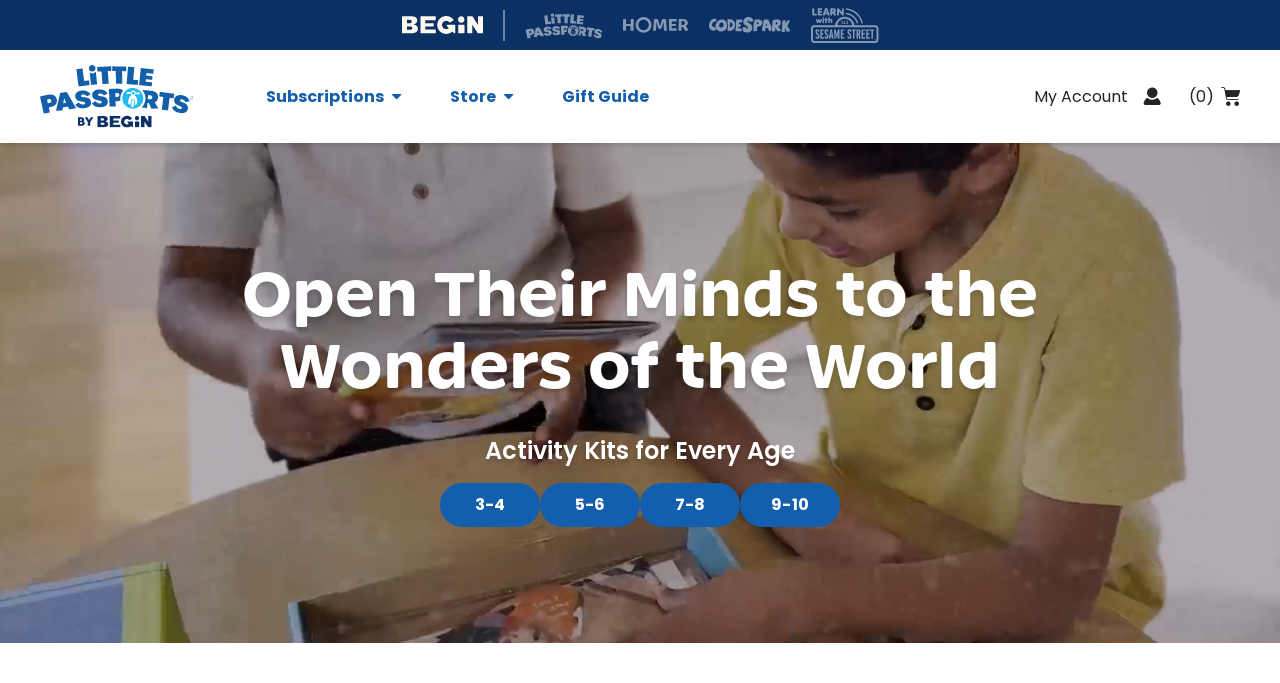

--- FILE ---
content_type: text/html; charset=UTF-8
request_url: https://www.littlepassports.com/
body_size: 245381
content:

<!doctype html>
<html lang="en-US" class="no-js">

<head>
    <meta charset="UTF-8" />
    <meta http-equiv="X-UA-Compatible" container="IE=edge" />

    <meta name="viewport" content="initial-scale=1.0, viewport-fit=cover, maximum-scale=5" />

    <title>Little Passports | Monthly Learning Subscriptions for Kids</title>

    <link rel="icon" type="image/png" href="https://www.littlepassports.com/wp-content/themes/lp/favicon.ico" />

    <meta name="msvalidate.01" content="4963334B6A47114A173A176F2A77FC07" />

                                <link rel="apple-touch-icon" sizes="180x180" href="https://www.littlepassports.com/wp-content/uploads/2019/11/6b7578e3-xapple-touch-icon.png.pagespeed.ic_.ueznpwoxb8.png">
                    
    
            <!-- OneTrust Cookies Consent Notice start -->

        <script
            src="https://cdn.cookielaw.org/scripttemplates/otSDKStub.js"
            type="text/javascript"
            charset="UTF-8"
            data-domain-script="9ee463cd-7833-4c80-b4c0-82d454df87bb"
        >
        </script>
        <script type="text/javascript">

			// Delete the user's cookies after opting out, see
			// https://my.onetrust.com/s/article/UUID-b2d72003-853b-e75b-e337-c6d26ea327eb
        //


			function OptanonWrapper() {
				// Get initial OnetrustActiveGroups ids
				if(typeof OptanonWrapperCount == "undefined"){
					otGetInitialGrps();
				}

				//Delete cookies
				otDeleteCookie(otIniGrps);

				// Assign OnetrustActiveGroups to custom variable
				function otGetInitialGrps(){
					OptanonWrapperCount = '';
					otIniGrps =  OnetrustActiveGroups;
					// console.log("otGetInitialGrps", otIniGrps)
				}

				function otDeleteCookie(iniOptGrpId)
				{
					var otDomainGrps = JSON.parse(JSON.stringify(Optanon.GetDomainData().Groups));
					var otDeletedGrpIds = otGetInactiveId(iniOptGrpId, OnetrustActiveGroups);
					if(otDeletedGrpIds.length != 0 && otDomainGrps.length !=0){
						for(var i=0; i < otDomainGrps.length; i++){
							//Check if CustomGroupId matches
						   if(otDomainGrps[i]['CustomGroupId'] != '' && otDeletedGrpIds.includes(otDomainGrps[i]['CustomGroupId'])){
								for(var j=0; j < otDomainGrps[i]['Cookies'].length; j++){
									// console.log("otDeleteCookie",otDomainGrps[i]['Cookies'][j]['Name'])
									//Delete cookie
									eraseCookie(otDomainGrps[i]['Cookies'][j]['Name']);
								}
							}

							//Check if Hostid matches
							if(otDomainGrps[i]['Hosts'].length != 0){
								for(var j=0; j < otDomainGrps[i]['Hosts'].length; j++){
									//Check if HostId presents in the deleted list and cookie array is not blank
									if(otDeletedGrpIds.includes(otDomainGrps[i]['Hosts'][j]['HostId']) && otDomainGrps[i]['Hosts'][j]['Cookies'].length !=0){
										for(var k=0; k < otDomainGrps[i]['Hosts'][j]['Cookies'].length; k++){
											//Delete cookie
											eraseCookie(otDomainGrps[i]['Hosts'][j]['Cookies'][k]['Name']);
										}
									}
								}
							}

						}
					}
					otGetInitialGrps(); //Reassign new group ids
				}

				//Get inactive ids
				function otGetInactiveId(customIniId, otActiveGrp){
					//Initial OnetrustActiveGroups
					// console.log("otGetInactiveId",customIniId)
					customIniId = customIniId.split(",");
					customIniId = customIniId.filter(Boolean);

					//After action OnetrustActiveGroups
					otActiveGrp = otActiveGrp.split(",");
					otActiveGrp = otActiveGrp.filter(Boolean);

					var result=[];
					for (var i=0; i < customIniId.length; i++){
						if ( otActiveGrp.indexOf(customIniId[i]) <= -1 ){
							result.push(customIniId[i]);
						}
					}
					return result;
				}

				//Delete cookie
				function eraseCookie(name) {
					//Delete root path cookies
					domainName = window.location.hostname;
					document.cookie = name+'=; Max-Age=-99999999; Path=/;Domain='+ domainName;
					document.cookie = name+'=; Max-Age=-99999999; Path=/;';

					//Delete LSO incase LSO being used, cna be commented out.
					//localStorage.removeItem(name);

					//Check for the current path of the page
					pathArray = window.location.pathname.split('/');
					//Loop through path hierarchy and delete potential cookies at each path.
					for (var i=0; i < pathArray.length; i++){
						if (pathArray[i]){
							//Build the path string from the Path Array e.g /site/login
							var currentPath = pathArray.slice(0,i+1).join('/');
							document.cookie = name+'=; Max-Age=-99999999; Path=' + currentPath + ';Domain='+ domainName;
							document.cookie = name+'=; Max-Age=-99999999; Path=' + currentPath + ';';
							//Maybe path has a trailing slash!
							document.cookie = name+'=; Max-Age=-99999999; Path=' + currentPath + '/;Domain='+ domainName;
							document.cookie = name+'=; Max-Age=-99999999; Path=' + currentPath + '/;';


						}
					}

				}
			}
        </script>

        <!-- OneTrust Cookies Consent Notice end -->
                
        <!-- Google Tag Manager -->
                    <script class="optanon-category-C0001" type="text/plain">
                (function(w, d, s, l, i) {
                    w[l] = w[l] || [];
                    w[l].push({
                        'gtm.start': new Date().getTime(),
                        event: 'gtm.js'
                    });
                    var f = d.getElementsByTagName(s)[0],
                        j = d.createElement(s),
                        dl = l != 'dataLayer' ? '&l=' + l : '';
                    j.async = true;
                    j.src =
                        'https://www.googletagmanager.com/gtm.js?id=' + i + dl;
                    f.parentNode.insertBefore(j, f);
                })(window, document, 'script', 'dataLayer', 'GTM-N2K8N23');
            </script>
                <!-- End Google Tag Manager -->
    
    <script>
        window.VWO = window.VWO || [];
        window.VWO.init = window.VWO.init || function(state) { window.VWO.consentState = state; }
        // <number-value> can be any of the following:
        // 1 - Accepted
        // 2 - Pending
        // 3 - Denied
        window.VWO.init(1);
    </script>
    <!-- Start VWO Async SmartCode -->
    <link rel="preconnect" href="https://dev.visualwebsiteoptimizer.com" />
    <script id='vwoCode'>
        window._vwo_code || (function() {
        var account_id=977115,
        version=2.1,
        settings_tolerance=2000,
        hide_element='body',
        hide_element_style = 'opacity:0 !important;filter:alpha(opacity=0) !important;background:none !important;transition:none !important;',
        /* DO NOT EDIT BELOW THIS LINE */
        f=false,w=window,d=document,v=d.querySelector('#vwoCode'),cK='_vwo_'+account_id+'_settings',cc={};try{var c=JSON.parse(localStorage.getItem('_vwo_'+account_id+'_config'));cc=c&&typeof c==='object'?c:{}}catch(e){}var stT=cc.stT==='session'?w.sessionStorage:w.localStorage;code={nonce:v&&v.nonce,use_existing_jquery:function(){return typeof use_existing_jquery!=='undefined'?use_existing_jquery:undefined},library_tolerance:function(){return typeof library_tolerance!=='undefined'?library_tolerance:undefined},settings_tolerance:function(){return cc.sT||settings_tolerance},hide_element_style:function(){return'{'+(cc.hES||hide_element_style)+'}'},hide_element:function(){if(performance.getEntriesByName('first-contentful-paint')[0]){return''}return typeof cc.hE==='string'?cc.hE:hide_element},getVersion:function(){return version},finish:function(e){if(!f){f=true;var t=d.getElementById('_vis_opt_path_hides');if(t)t.parentNode.removeChild(t);if(e)(new Image).src='https://dev.visualwebsiteoptimizer.com/ee.gif?a='+account_id+e}},finished:function(){return f},addScript:function(e){var t=d.createElement('script');t.type='text/javascript';if(e.src){t.src=e.src}else{t.text=e.text}v&&t.setAttribute('nonce',v.nonce);d.getElementsByTagName('head')[0].appendChild(t)},load:function(e,t){var n=this.getSettings(),i=d.createElement('script'),r=this;t=t||{};if(n){i.textContent=n;d.getElementsByTagName('head')[0].appendChild(i);if(!w.VWO||VWO.caE){stT.removeItem(cK);r.load(e)}}else{var o=new XMLHttpRequest;o.open('GET',e,true);o.withCredentials=!t.dSC;o.responseType=t.responseType||'text';o.onload=function(){if(t.onloadCb){return t.onloadCb(o,e)}if(o.status===200||o.status===304){_vwo_code.addScript({text:o.responseText})}else{_vwo_code.finish('&e=loading_failure:'+e)}};o.onerror=function(){if(t.onerrorCb){return t.onerrorCb(e)}_vwo_code.finish('&e=loading_failure:'+e)};o.send()}},getSettings:function(){try{var e=stT.getItem(cK);if(!e){return}e=JSON.parse(e);if(Date.now()>e.e){stT.removeItem(cK);return}return e.s}catch(e){return}},init:function(){if(d.URL.indexOf('__vwo_disable__')>-1)return;var e=this.settings_tolerance();w._vwo_settings_timer=setTimeout(function(){_vwo_code.finish();stT.removeItem(cK)},e);var t;if(this.hide_element()!=='body'){t=d.createElement('style');var n=this.hide_element(),i=n?n+this.hide_element_style():'',r=d.getElementsByTagName('head')[0];t.setAttribute('id','_vis_opt_path_hides');v&&t.setAttribute('nonce',v.nonce);t.setAttribute('type','text/css');if(t.styleSheet)t.styleSheet.cssText=i;else t.appendChild(d.createTextNode(i));r.appendChild(t)}else{t=d.getElementsByTagName('head')[0];var i=d.createElement('div');i.style.cssText='z-index: 2147483647 !important;position: fixed !important;left: 0 !important;top: 0 !important;width: 100% !important;height: 100% !important;background: white !important;';i.setAttribute('id','_vis_opt_path_hides');i.classList.add('_vis_hide_layer');t.parentNode.insertBefore(i,t.nextSibling)}var o=window._vis_opt_url||d.URL,s='https://dev.visualwebsiteoptimizer.com/j.php?a='+account_id+'&u='+encodeURIComponent(o)+'&vn='+version;if(w.location.search.indexOf('_vwo_xhr')!==-1){this.addScript({src:s})}else{this.load(s+'&x=true')}}};w._vwo_code=code;code.init();})();
    </script>
    <!-- End VWO Async SmartCode -->

    
            <script class="optanon-category-C0002" type="text/plain">
            function loadDatadogScript(h,o,u,n,d) {
                h=h[d]=h[d]||{q:[],onReady:function(c){h.q.push(c)}}
                d=o.createElement(u);d.async=1;d.src=n
                n=o.getElementsByTagName(u)[0];n.parentNode.insertBefore(d,n)
            }

            function getCookie(cname) {
                let name = cname + '=';
                let decodedCookie = decodeURIComponent(document.cookie);
                let ca = decodedCookie.split(';');
                for(let i = 0; i < ca.length; i++) {
                    let c = ca[i];
                    while (c.charAt(0) === ' ') {
                        c = c.substring(1);
                    }
                    if (c.indexOf(name) === 0) {
                        return c.substring(name.length, c.length);
                    }
                }
                return '';
            }

            loadDatadogScript(window,document,'script','https://www.datadoghq-browser-agent.com/us1/v4/datadog-rum.js','DD_RUM');
            loadDatadogScript(window,document,'script','https://www.datadoghq-browser-agent.com/us1/v5/datadog-logs.js','DD_LOGS');

            window.DD_RUM.onReady(function() {
                window.DD_RUM.init({
                    clientToken: 'pub739e4a575bb0e1808c337d0cf18839ce',
                    applicationId: '1c05d3ef-8d51-4f57-9305-f5862e0c573a',
                    site: 'datadoghq.com',
                    service: 'littlepassports',
                    env: 'prod',
                    sessionSampleRate: 25,
                    sessionReplaySampleRate: 20,
                    trackUserInteractions: true,
                    trackResources: true,
                    trackLongTasks: true,
                    defaultPrivacyLevel: 'mask-user-input',
                    enableExperimentalFeatures: ['feature_flags'],
                });

                window.DD_RUM.startSessionReplayRecording();

                if (Array.isArray(LP__CONFIG.unleashFlags) && LP__CONFIG.unleashFlags.length) {
                    LP__CONFIG.unleashFlags.forEach(function (flag) {
                        const { name, variant } = flag;
                        window.DD_RUM.addFeatureFlagEvaluation(name, variant);
                    }) || [];
                }
            });

            window.DD_LOGS.onReady(function() {
                window.DD_LOGS.init({
                    clientToken: 'pub739e4a575bb0e1808c337d0cf18839ce',
                    applicationId: '1c05d3ef-8d51-4f57-9305-f5862e0c573a',
                    site: 'datadoghq.com',
                    service: 'littlepassports',
                    env: 'prod',
                    forwardErrorsToLogs: true,
                    sessionSampleRate: 25,
                });

                if (LP__CONFIG.unleashFailedToBuild) {
                  window.DD_LOGS.logger.error('Unleash failed to build', { anonymousId: getCookie('ajs_anonymous_id') });
                }
            });
        </script>
    
    
            <link rel="stylesheet" href="https://components.beginlearning.com/6.x.x/libs/begin-global-header/styles.css">
    
    <meta name='robots' content='index, follow, max-image-preview:large, max-snippet:-1, max-video-preview:-1' />
	<style>img:is([sizes="auto" i], [sizes^="auto," i]) { contain-intrinsic-size: 3000px 1500px }</style>
	
	<!-- This site is optimized with the Yoast SEO plugin v22.3 - https://yoast.com/wordpress/plugins/seo/ -->
	<meta name="description" content="Little Passports introduces your child to geography, science, world cultures, the arts and more with our monthly educational subscriptions for kids! Makes the perfect gift!" />
	<link rel="canonical" href="https://www.littlepassports.com" />
	<meta property="og:locale" content="en_US" />
	<meta property="og:title" content="Little Passports - Monthly educational gift subscriptions for kids" />
	<meta property="og:description" content="Introduce your child to geography, science, world cultures, the arts and more with our monthly educational subscriptions for kids! Makes the perfect gift!" />
	<meta property="og:url" content="https://www.littlepassports.com" />
	<meta property="og:site_name" content="Little Passports" />
	<meta property="article:publisher" content="http://www.facebook.com/littlepassports" />
	<meta property="article:modified_time" content="2025-11-26T21:41:50+00:00" />
	<meta property="og:image" content="https://www.littlepassports.com/wp-content/uploads/2020/11/254d2f88-facebook_70plus_1200x630_earlyexplorers.png" />
	<meta property="og:image:width" content="1200" />
	<meta property="og:image:height" content="630" />
	<meta property="og:image:type" content="image/png" />
	<meta name="twitter:card" content="summary_large_image" />
	<meta name="twitter:title" content="Little Passports - Monthly educational gift subscriptions for kids" />
	<meta name="twitter:description" content="Introduce your child to geography, science, world cultures, the arts and more with our monthly educational subscriptions for kids! Makes the perfect gift!" />
	<meta name="twitter:image" content="https://www.littlepassports.com/wp-content/uploads/2020/11/40b05cb8-twitter_70plus_1024x512_earlyexplorers.jpg" />
	<meta name="twitter:site" content="@littlepassports" />
	<script type="application/ld+json" class="yoast-schema-graph">{"@context":"https://schema.org","@graph":[{"@type":["WebPage","ItemPage","FAQPage"],"@id":"https://www.littlepassports.com/","url":"https://www.littlepassports.com","name":"Little Passports | Monthly Learning Subscriptions for Kids","isPartOf":{"@id":"https://www.littlepassports.com/#website"},"datePublished":"2024-10-08T23:21:49+00:00","dateModified":"2025-11-26T21:41:50+00:00","description":"Little Passports introduces your child to geography, science, world cultures, the arts and more with our monthly educational subscriptions for kids! Makes the perfect gift!","breadcrumb":{"@id":"https://www.littlepassports.com#breadcrumb"},"mainEntity":{"@id":"https://www.littlepassports.com#faqs-1-question-3"},"inLanguage":"en-US","potentialAction":[{"@type":"ReadAction","target":["https://www.littlepassports.com"]}]},{"@type":"BreadcrumbList","@id":"https://www.littlepassports.com#breadcrumb","itemListElement":[{"@type":"ListItem","position":1,"name":"Home"}]},{"@type":"WebSite","@id":"https://www.littlepassports.com/#website","url":"https://www.littlepassports.com/","name":"Little Passports","description":"Monthly Subscription Kits and Boxes for Kids | Education Gifts for Boys and Girls","potentialAction":[{"@type":"SearchAction","target":{"@type":"EntryPoint","urlTemplate":"https://www.littlepassports.com/?s={search_term_string}"},"query-input":"required name=search_term_string"}],"inLanguage":"en-US"},{"@type":"Question","@id":"https://www.littlepassports.com#faqs-1-question-0","position":1,"url":"https://www.littlepassports.com#faqs-1-question-0","name":"What is Little Passports?","answerCount":1,"acceptedAnswer":{"@type":"Answer","text":"Little Passports is a direct-to-consumer children’s brand developing original stories and activities focused on geography, culture, science, and art. We are a mission-driven company inspired to empower children to discover new interests and celebrate the world we share.","inLanguage":"en-US"},"inLanguage":"en-US"},{"@type":"Question","@id":"https://www.littlepassports.com#faqs-1-question-1","position":2,"url":"https://www.littlepassports.com#faqs-1-question-1","name":"Can I order Little Passports as a gift?","answerCount":1,"acceptedAnswer":{"@type":"Answer","text":"Yes! Open up a world of discovery with a gift of Little Passports. When you place your order you can send a gift email to the recipient to let them know their gift is on the way! You can include a personalized gift message that will be included with the first package of your subscription. You can also download and print a Little Passports gift card to announce your gift.","inLanguage":"en-US"},"inLanguage":"en-US"},{"@type":"Question","@id":"https://www.littlepassports.com#faqs-1-question-2","position":3,"url":"https://www.littlepassports.com#faqs-1-question-2","name":"What's the recommended age range for Little Passports?","answerCount":1,"acceptedAnswer":{"@type":"Answer","text":"Find a subscription for young learners age 3 and up. Preschoolers ages 3 and up can explore the world with Early Explorers and dive deep into the Animal Kingdom with Animals Wild. Starting at age 5, kids can begin adventures into STEM learning with Science Junior or explore the universe with Space Quest. By age 6, kids can start globe trotting with World Adventures while kids 7 and up can explore cooking and culture with Kitchen Adventures. Older kids 8+ can experiment with STEM in Science Expeditions.","inLanguage":"en-US"},"inLanguage":"en-US"},{"@type":"Question","@id":"https://www.littlepassports.com#faqs-1-question-3","position":4,"url":"https://www.littlepassports.com#faqs-1-question-3","name":"What will a child learn from a Little Passports subscription?","answerCount":1,"acceptedAnswer":{"@type":"Answer","text":"A Little Passports subscription will deliver a new package each month with hands-on projects, activity booklets, stories, stickers, and more helping children learn about science, math, space, animals, and world cultures. STEM &amp; Science-Based SubscriptionsAnimals Wild (Ages 3-5)Each month, an Animals Wild subscription will have your child visiting new animal habitats from around the globe. Children will learn about new animals through pop-up playlets, hands-on games, 3-D animals, DIY activities, and fun fact-filled activities from the playset. Space Quest (Ages 6-8)The Space Quest subscription will take children on a leg of the space crew’s mission exploring the stars. Each monthly space kit contains science-fueled hands-on projects, comic book stories, and posters that are ready to go up on the wall. \nScience Junior (Ages 5-8)Each monthly kit from the Science Junior subscription invites kids to travel the globe while they explore new scientific topics such as solar power, volcanology, and optical illustions. Hands-on activities, comic-style stories, and plenty of adventures keep kids engaged and having fun. Science Expedition (Ages 8+)Science Expeditions takes children on new adventures introducing them to new scientific topics across chemistry, physics, and fluid mechanics. Each month will have a new science kit arrive with hands-on experiment materials, activities, and books to help them engage in a new concept. World Cultures &amp; Geography SubscriptionsEarly Explorers (Ages 3-5)Help your child begin exploring the world with a monthly geography and culture subscription that will have them traveling to a new country every month. The Early Explorers subscription will deliver monthly packages containing interactive souvenirs, activity books, puzzles, and more to support learning about the world beyond their home. World Adventures (Ages 6-10) The World Adventures subscription gets your child ready to travel with the signature blue Little Passports suitcase. Each month, a new kit will arrive with hands-on activities, books, and games that invite kids to discover a new country and its culture.Kitchen Adventures (Ages 7-10)Bite into a world food adventure! Every month features 4–6 kid-tested, kid-approved recipes from America’s Test Kitchen Kids, a hands-on activity and kid-friendly kitchen utensil that engages children in discovery new flavors, places, and global culinary traditions. ","inLanguage":"en-US"},"inLanguage":"en-US"}]}</script>
	<!-- / Yoast SEO plugin. -->


<link rel='dns-prefetch' href='//player.vimeo.com' />
<link rel='dns-prefetch' href='//fonts.googleapis.com' />
<style id='classic-theme-styles-inline-css' type='text/css'>
/*! This file is auto-generated */
.wp-block-button__link{color:#fff;background-color:#32373c;border-radius:9999px;box-shadow:none;text-decoration:none;padding:calc(.667em + 2px) calc(1.333em + 2px);font-size:1.125em}.wp-block-file__button{background:#32373c;color:#fff;text-decoration:none}
</style>
<style id='global-styles-inline-css' type='text/css'>
:root{--wp--preset--aspect-ratio--square: 1;--wp--preset--aspect-ratio--4-3: 4/3;--wp--preset--aspect-ratio--3-4: 3/4;--wp--preset--aspect-ratio--3-2: 3/2;--wp--preset--aspect-ratio--2-3: 2/3;--wp--preset--aspect-ratio--16-9: 16/9;--wp--preset--aspect-ratio--9-16: 9/16;--wp--preset--color--black: #000000;--wp--preset--color--cyan-bluish-gray: #abb8c3;--wp--preset--color--white: #ffffff;--wp--preset--color--pale-pink: #f78da7;--wp--preset--color--vivid-red: #cf2e2e;--wp--preset--color--luminous-vivid-orange: #ff6900;--wp--preset--color--luminous-vivid-amber: #fcb900;--wp--preset--color--light-green-cyan: #7bdcb5;--wp--preset--color--vivid-green-cyan: #00d084;--wp--preset--color--pale-cyan-blue: #8ed1fc;--wp--preset--color--vivid-cyan-blue: #0693e3;--wp--preset--color--vivid-purple: #9b51e0;--wp--preset--gradient--vivid-cyan-blue-to-vivid-purple: linear-gradient(135deg,rgba(6,147,227,1) 0%,rgb(155,81,224) 100%);--wp--preset--gradient--light-green-cyan-to-vivid-green-cyan: linear-gradient(135deg,rgb(122,220,180) 0%,rgb(0,208,130) 100%);--wp--preset--gradient--luminous-vivid-amber-to-luminous-vivid-orange: linear-gradient(135deg,rgba(252,185,0,1) 0%,rgba(255,105,0,1) 100%);--wp--preset--gradient--luminous-vivid-orange-to-vivid-red: linear-gradient(135deg,rgba(255,105,0,1) 0%,rgb(207,46,46) 100%);--wp--preset--gradient--very-light-gray-to-cyan-bluish-gray: linear-gradient(135deg,rgb(238,238,238) 0%,rgb(169,184,195) 100%);--wp--preset--gradient--cool-to-warm-spectrum: linear-gradient(135deg,rgb(74,234,220) 0%,rgb(151,120,209) 20%,rgb(207,42,186) 40%,rgb(238,44,130) 60%,rgb(251,105,98) 80%,rgb(254,248,76) 100%);--wp--preset--gradient--blush-light-purple: linear-gradient(135deg,rgb(255,206,236) 0%,rgb(152,150,240) 100%);--wp--preset--gradient--blush-bordeaux: linear-gradient(135deg,rgb(254,205,165) 0%,rgb(254,45,45) 50%,rgb(107,0,62) 100%);--wp--preset--gradient--luminous-dusk: linear-gradient(135deg,rgb(255,203,112) 0%,rgb(199,81,192) 50%,rgb(65,88,208) 100%);--wp--preset--gradient--pale-ocean: linear-gradient(135deg,rgb(255,245,203) 0%,rgb(182,227,212) 50%,rgb(51,167,181) 100%);--wp--preset--gradient--electric-grass: linear-gradient(135deg,rgb(202,248,128) 0%,rgb(113,206,126) 100%);--wp--preset--gradient--midnight: linear-gradient(135deg,rgb(2,3,129) 0%,rgb(40,116,252) 100%);--wp--preset--font-size--small: 13px;--wp--preset--font-size--medium: 20px;--wp--preset--font-size--large: 36px;--wp--preset--font-size--x-large: 42px;--wp--preset--spacing--20: 0.44rem;--wp--preset--spacing--30: 0.67rem;--wp--preset--spacing--40: 1rem;--wp--preset--spacing--50: 1.5rem;--wp--preset--spacing--60: 2.25rem;--wp--preset--spacing--70: 3.38rem;--wp--preset--spacing--80: 5.06rem;--wp--preset--shadow--natural: 6px 6px 9px rgba(0, 0, 0, 0.2);--wp--preset--shadow--deep: 12px 12px 50px rgba(0, 0, 0, 0.4);--wp--preset--shadow--sharp: 6px 6px 0px rgba(0, 0, 0, 0.2);--wp--preset--shadow--outlined: 6px 6px 0px -3px rgba(255, 255, 255, 1), 6px 6px rgba(0, 0, 0, 1);--wp--preset--shadow--crisp: 6px 6px 0px rgba(0, 0, 0, 1);}:where(.is-layout-flex){gap: 0.5em;}:where(.is-layout-grid){gap: 0.5em;}body .is-layout-flex{display: flex;}.is-layout-flex{flex-wrap: wrap;align-items: center;}.is-layout-flex > :is(*, div){margin: 0;}body .is-layout-grid{display: grid;}.is-layout-grid > :is(*, div){margin: 0;}:where(.wp-block-columns.is-layout-flex){gap: 2em;}:where(.wp-block-columns.is-layout-grid){gap: 2em;}:where(.wp-block-post-template.is-layout-flex){gap: 1.25em;}:where(.wp-block-post-template.is-layout-grid){gap: 1.25em;}.has-black-color{color: var(--wp--preset--color--black) !important;}.has-cyan-bluish-gray-color{color: var(--wp--preset--color--cyan-bluish-gray) !important;}.has-white-color{color: var(--wp--preset--color--white) !important;}.has-pale-pink-color{color: var(--wp--preset--color--pale-pink) !important;}.has-vivid-red-color{color: var(--wp--preset--color--vivid-red) !important;}.has-luminous-vivid-orange-color{color: var(--wp--preset--color--luminous-vivid-orange) !important;}.has-luminous-vivid-amber-color{color: var(--wp--preset--color--luminous-vivid-amber) !important;}.has-light-green-cyan-color{color: var(--wp--preset--color--light-green-cyan) !important;}.has-vivid-green-cyan-color{color: var(--wp--preset--color--vivid-green-cyan) !important;}.has-pale-cyan-blue-color{color: var(--wp--preset--color--pale-cyan-blue) !important;}.has-vivid-cyan-blue-color{color: var(--wp--preset--color--vivid-cyan-blue) !important;}.has-vivid-purple-color{color: var(--wp--preset--color--vivid-purple) !important;}.has-black-background-color{background-color: var(--wp--preset--color--black) !important;}.has-cyan-bluish-gray-background-color{background-color: var(--wp--preset--color--cyan-bluish-gray) !important;}.has-white-background-color{background-color: var(--wp--preset--color--white) !important;}.has-pale-pink-background-color{background-color: var(--wp--preset--color--pale-pink) !important;}.has-vivid-red-background-color{background-color: var(--wp--preset--color--vivid-red) !important;}.has-luminous-vivid-orange-background-color{background-color: var(--wp--preset--color--luminous-vivid-orange) !important;}.has-luminous-vivid-amber-background-color{background-color: var(--wp--preset--color--luminous-vivid-amber) !important;}.has-light-green-cyan-background-color{background-color: var(--wp--preset--color--light-green-cyan) !important;}.has-vivid-green-cyan-background-color{background-color: var(--wp--preset--color--vivid-green-cyan) !important;}.has-pale-cyan-blue-background-color{background-color: var(--wp--preset--color--pale-cyan-blue) !important;}.has-vivid-cyan-blue-background-color{background-color: var(--wp--preset--color--vivid-cyan-blue) !important;}.has-vivid-purple-background-color{background-color: var(--wp--preset--color--vivid-purple) !important;}.has-black-border-color{border-color: var(--wp--preset--color--black) !important;}.has-cyan-bluish-gray-border-color{border-color: var(--wp--preset--color--cyan-bluish-gray) !important;}.has-white-border-color{border-color: var(--wp--preset--color--white) !important;}.has-pale-pink-border-color{border-color: var(--wp--preset--color--pale-pink) !important;}.has-vivid-red-border-color{border-color: var(--wp--preset--color--vivid-red) !important;}.has-luminous-vivid-orange-border-color{border-color: var(--wp--preset--color--luminous-vivid-orange) !important;}.has-luminous-vivid-amber-border-color{border-color: var(--wp--preset--color--luminous-vivid-amber) !important;}.has-light-green-cyan-border-color{border-color: var(--wp--preset--color--light-green-cyan) !important;}.has-vivid-green-cyan-border-color{border-color: var(--wp--preset--color--vivid-green-cyan) !important;}.has-pale-cyan-blue-border-color{border-color: var(--wp--preset--color--pale-cyan-blue) !important;}.has-vivid-cyan-blue-border-color{border-color: var(--wp--preset--color--vivid-cyan-blue) !important;}.has-vivid-purple-border-color{border-color: var(--wp--preset--color--vivid-purple) !important;}.has-vivid-cyan-blue-to-vivid-purple-gradient-background{background: var(--wp--preset--gradient--vivid-cyan-blue-to-vivid-purple) !important;}.has-light-green-cyan-to-vivid-green-cyan-gradient-background{background: var(--wp--preset--gradient--light-green-cyan-to-vivid-green-cyan) !important;}.has-luminous-vivid-amber-to-luminous-vivid-orange-gradient-background{background: var(--wp--preset--gradient--luminous-vivid-amber-to-luminous-vivid-orange) !important;}.has-luminous-vivid-orange-to-vivid-red-gradient-background{background: var(--wp--preset--gradient--luminous-vivid-orange-to-vivid-red) !important;}.has-very-light-gray-to-cyan-bluish-gray-gradient-background{background: var(--wp--preset--gradient--very-light-gray-to-cyan-bluish-gray) !important;}.has-cool-to-warm-spectrum-gradient-background{background: var(--wp--preset--gradient--cool-to-warm-spectrum) !important;}.has-blush-light-purple-gradient-background{background: var(--wp--preset--gradient--blush-light-purple) !important;}.has-blush-bordeaux-gradient-background{background: var(--wp--preset--gradient--blush-bordeaux) !important;}.has-luminous-dusk-gradient-background{background: var(--wp--preset--gradient--luminous-dusk) !important;}.has-pale-ocean-gradient-background{background: var(--wp--preset--gradient--pale-ocean) !important;}.has-electric-grass-gradient-background{background: var(--wp--preset--gradient--electric-grass) !important;}.has-midnight-gradient-background{background: var(--wp--preset--gradient--midnight) !important;}.has-small-font-size{font-size: var(--wp--preset--font-size--small) !important;}.has-medium-font-size{font-size: var(--wp--preset--font-size--medium) !important;}.has-large-font-size{font-size: var(--wp--preset--font-size--large) !important;}.has-x-large-font-size{font-size: var(--wp--preset--font-size--x-large) !important;}
:where(.wp-block-post-template.is-layout-flex){gap: 1.25em;}:where(.wp-block-post-template.is-layout-grid){gap: 1.25em;}
:where(.wp-block-columns.is-layout-flex){gap: 2em;}:where(.wp-block-columns.is-layout-grid){gap: 2em;}
:root :where(.wp-block-pullquote){font-size: 1.5em;line-height: 1.6;}
</style>
<link rel='stylesheet' id='google-fonts-css' href='https://fonts.googleapis.com/css2?family=Poppins%3Aital%2Cwght%400%2C400%3B0%2C600%3B0%2C700%3B1%2C400%3B1%2C600%3B1%2C700&#038;display=swap&#038;ver=6.8.3' type='text/css' media='all' />
<link rel='stylesheet' id='lp-theme-css' href='https://www.littlepassports.com/wp-content/themes/lp/style.css?ver=1768492772' type='text/css' media='all' />
<link rel='stylesheet' id='js_composer_custom_css-css' href='//www.littlepassports.com/wp-content/uploads/js_composer/custom.css?ver=6.2.0' type='text/css' media='all' />
<script type="text/javascript" src="https://www.littlepassports.com/wp-includes/js/jquery/jquery.min.js?ver=3.7.1" id="jquery-core-js"></script>
<script type="text/javascript" src="https://www.littlepassports.com/wp-includes/js/jquery/jquery-migrate.min.js?ver=3.4.1" id="jquery-migrate-js"></script>
<link rel="https://api.w.org/" href="https://www.littlepassports.com/wp-json/" /><link rel="alternate" title="JSON" type="application/json" href="https://www.littlepassports.com/wp-json/wp/v2/pages/26290" /><link rel="EditURI" type="application/rsd+xml" title="RSD" href="https://www.littlepassports.com/xmlrpc.php?rsd" />
<meta name="generator" content="WordPress 6.8.3" />
<link rel='shortlink' href='https://www.littlepassports.com/' />
<link rel="alternate" title="oEmbed (JSON)" type="application/json+oembed" href="https://www.littlepassports.com/wp-json/oembed/1.0/embed?url=https%3A%2F%2Fwww.littlepassports.com%2F" />
<link rel="alternate" title="oEmbed (XML)" type="text/xml+oembed" href="https://www.littlepassports.com/wp-json/oembed/1.0/embed?url=https%3A%2F%2Fwww.littlepassports.com%2F&#038;format=xml" />
<script type="text/javascript" async="" src="https://www.littlepassports.com/wp-content/plugins/ziplist-recipe-plugin/zlrecipe_print.js"></script>
<meta name="generator" content="Powered by WPBakery Page Builder - drag and drop page builder for WordPress."/>
        <script type="text/javascript" async defer data-pin-custom="true" src="//assets.pinterest.com/js/pinit.js"></script>
    		<style type="text/css" id="wp-custom-css">
			.friendbuy-mobile-header-container a {
	font-style: italic;
	font-weight: normal;
}
.friendbuy-header-container a {
	font-style: italic;
	font-weight: normal !important;
}

.reviews-carousel {
	display: none;
}

.single-lp__subscriptions.world-adventures .video-banner {
	display: none;
}

.single-lp__subscriptions.world-adventures .bullet-list.module  {
	background-color: #DCF4FD;
}

.single-lp__subscriptions.world-adventures .bullet-list.module .bullet-list__slide__inner  {
	background-color: #FFF;
}

.single-lp__subscriptions.world-adventures .bullet-list.module 
.bullet-list__carousel  {
	background-color: #FFF;
}
		</style>
		<noscript><style> .wpb_animate_when_almost_visible { opacity: 1; }</style></noscript>
</head>

<body class="home wp-singular page-template page-template-template-modules page-template-template-modules-php page page-id-26290 wp-theme-lp homepage-refresh-oct2024 wpb-js-composer js-comp-ver-6.2.0 vc_responsive">

    <!-- Google Tag Manager (noscript) -->
            <noscript><iframe src="https://www.googletagmanager.com/ns.html?id=GTM-N2K8N23" height="0" width="0" style="display:none;visibility:hidden"></iframe></noscript>
    <!-- End Google Tag Manager (noscript) -->

<a tabindex="0" href="#main-content" class="main-content-link -hide-text button button--primary" aria-label="Skip to Content">Skip to Content</a>

    <header id="site-header" class="header white-variant
                "
>

        <div class="header__wrap -wrap -padded  ">
            <div class="header__left">

                                    <button id="site-header-nav-open" tabindex="-1" class="header__toggle -hide--lg -hide--xlg -not-button">
                        <span class="-hide-text">Menu</span>
                        <span class="icon-hamburger"></span>
                    </button>
                
                                    <a class="cta -hide--xsm -hide--sm -hide--md js-header__link--lp-logo" href="https://www.littlepassports.com/" title="Little Passports" data-cta-type="header-logo" data-cta-desc="Header Logo">
                        <img
                            class="header__logo"
                            src="https://www.littlepassports.com/wp-content/themes/lp/img/lp-logo-blue-with-begin.svg"
                            width="310"
                            height="60"
                            alt="Little Passports by Begin logo"
                        >
                    </a>
                
                                    <nav id="site-header-nav" class="header__nav "
                        aria-label="main">
                        <div class="header__bar -hide--lg -hide--xlg">
                            <button class="-not-button header__bar__close-button">
                                <span class="-hide-text">Close Menu</span>
                                <span tabindex="-1" id="site-header-nav-close" class="header__bar__close icon-close"></span>
                            </button>
                            <div class="header__nav--heading">
                                                                    <a href="https://www.littlepassports.com/checkout/cart" id="cart-link-menu" class="header__link header__link--cart cart-link " title="My Cart">
                                        (<span class="-js-cart-count" id="cart-count">0</span>)
                                        <span class="-hide-text">Items in cart</span>
                                        <span aria-hidden="true" class="icon-cart"></span>
                                    </a>
                                
                                                                    <a class="cta header__link header__link--logout js-header__link--logout"
                                        title="Log Out"
                                        aria-label="Logout of Account"
                                        data-cta-type="header-logout-link"
                                        href="https://www.littlepassports.com/customer/account/logout">
                                        <span class="header__link--underline">
                                            Log Out                                        </span>
                                    </a>
                                
                                                                    <a href="https://www.littlepassports.com/customer/account/" id="my-account-link" class="
                                header__link
                                header__link--account
                                header__link--account-mobile
                                -hide--lg
                                -hide--xlg
                            " title="My Account">
                                    <span class="header__link--underline">
                                        My Account</span>
                                        <span aria-hidden="true" class="icon-user"></span>
                                    </a>
                                                            </div>
                        </div>
                        <ul
                            id="site-header-menu"
                            class="header__menu navigation -hide--xsm -hide--sm -hide--md"
                        >
                            
<li class="menu-item__wrap">  
    <div class="menu-item menu-item__mega-menu">
        <button data-menu="subscriptions"
            class="cta -js-mega-menu-link "
            data-cta-type="header-mega-menu-toggle"
            data-cta-desc="Subscriptions"
            aria-controls="mega-menu-1"
            aria-expanded="false"
        >
            Subscriptions        </button>
    </div>
    
<div class="mega-menu -subscriptions "
    data-type="subscriptions"
    aria-expanded="false"
    id="mega-menu-1"
    role="region"
    aria-label="Mega Menu"
>
    <div class="mega-menu__content -wrap -subscriptions">
        
                    <div class="mega-menu__col">
                <ul class="mega-menu__dropdown-items">
                                            
<li class="nav-dropdown-link-item">
    <a
        class="cta nav-dropdown-link-item__link nav-link"
        href="https://www.littlepassports.com/subscription/early-explorers/"
        data-cta-type="nav-dropdown-link-subscription"
        data-cta-desc="Early Explorers"
        data-cta-module=""
    >
                    <div class="nav-dropdown-link-item__icon-container">
                <img
                    class="nav-dropdown-link-item__icon"
                    src="https://www.littlepassports.com/wp-content/uploads/2024/10/ee-icon-subpdp.png"
                    srcset="https://www.littlepassports.com/wp-content/uploads/2024/10/ee-icon-subpdp.png 1x, https://www.littlepassports.com/wp-content/uploads/2024/10/ee-icon-subpdp.png 2x"
                    alt="Early Explorers"
                    width="40px"
                    height="40px"
                    loading="lazy"
                >
            </div>
        
        <div class="nav-dropdown-link-item__title">
            Early Explorers        </div>

                    <span class="tag tag--upper tag--outlined nav-dropdown-link-item__tag">Ages 3-5</span>
            </a>
</li>

                                            
<li class="nav-dropdown-link-item">
    <a
        class="cta nav-dropdown-link-item__link nav-link"
        href="https://www.littlepassports.com/subscription/homer-early-learning-kits/"
        data-cta-type="nav-dropdown-link-subscription"
        data-cta-desc="HOMER Early Learning"
        data-cta-module=""
    >
                    <div class="nav-dropdown-link-item__icon-container">
                <img
                    class="nav-dropdown-link-item__icon"
                    src="https://www.littlepassports.com/wp-content/uploads/2024/10/helk-icon-subpdp-1.png"
                    srcset="https://www.littlepassports.com/wp-content/uploads/2024/10/helk-icon-subpdp-1.png 1x, https://www.littlepassports.com/wp-content/uploads/2024/10/helk-icon-subpdp-1.png 2x"
                    alt="HOMER Early Learning"
                    width="40px"
                    height="40px"
                    loading="lazy"
                >
            </div>
        
        <div class="nav-dropdown-link-item__title">
            HOMER Early Learning        </div>

                    <span class="tag tag--upper tag--outlined nav-dropdown-link-item__tag">Ages 3-6</span>
            </a>
</li>

                                            
<li class="nav-dropdown-link-item">
    <a
        class="cta nav-dropdown-link-item__link nav-link"
        href="https://www.littlepassports.com/subscription/animals-wild/"
        data-cta-type="nav-dropdown-link-subscription"
        data-cta-desc="Animals Wild"
        data-cta-module=""
    >
                    <div class="nav-dropdown-link-item__icon-container">
                <img
                    class="nav-dropdown-link-item__icon"
                    src="https://www.littlepassports.com/wp-content/uploads/2024/10/aw-icon-subpdp.png"
                    srcset="https://www.littlepassports.com/wp-content/uploads/2024/10/aw-icon-subpdp.png 1x, https://www.littlepassports.com/wp-content/uploads/2024/10/aw-icon-subpdp.png 2x"
                    alt="Animals Wild"
                    width="40px"
                    height="40px"
                    loading="lazy"
                >
            </div>
        
        <div class="nav-dropdown-link-item__title">
            Animals Wild        </div>

                    <span class="tag tag--upper tag--outlined nav-dropdown-link-item__tag">Ages 4-6</span>
            </a>
</li>

                                            
<li class="nav-dropdown-link-item">
    <a
        class="cta nav-dropdown-link-item__link nav-link"
        href="https://www.littlepassports.com/subscription/science-junior/"
        data-cta-type="nav-dropdown-link-subscription"
        data-cta-desc="Science Junior"
        data-cta-module=""
    >
                    <div class="nav-dropdown-link-item__icon-container">
                <img
                    class="nav-dropdown-link-item__icon"
                    src="https://www.littlepassports.com/wp-content/uploads/2024/09/science-junior-icon.svg"
                    srcset="https://www.littlepassports.com/wp-content/uploads/2024/09/science-junior-icon.svg 1x, https://www.littlepassports.com/wp-content/uploads/2024/09/science-junior-icon.svg 2x"
                    alt="Science Junior icon"
                    width="40px"
                    height="40px"
                    loading="lazy"
                >
            </div>
        
        <div class="nav-dropdown-link-item__title">
            Science Junior        </div>

                    <span class="tag tag--upper tag--outlined nav-dropdown-link-item__tag">Ages 5-8</span>
            </a>
</li>

                                            
<li class="nav-dropdown-link-item">
    <a
        class="cta nav-dropdown-link-item__link nav-link"
        href="https://www.littlepassports.com/subscription/space-quest/"
        data-cta-type="nav-dropdown-link-subscription"
        data-cta-desc="Space Quest"
        data-cta-module=""
    >
                    <div class="nav-dropdown-link-item__icon-container">
                <img
                    class="nav-dropdown-link-item__icon"
                    src="https://www.littlepassports.com/wp-content/uploads/2024/10/sq-icon-subpdp.png"
                    srcset="https://www.littlepassports.com/wp-content/uploads/2024/10/sq-icon-subpdp.png 1x, https://www.littlepassports.com/wp-content/uploads/2024/10/sq-icon-subpdp.png 2x"
                    alt="Space Quest"
                    width="40px"
                    height="40px"
                    loading="lazy"
                >
            </div>
        
        <div class="nav-dropdown-link-item__title">
            Space Quest        </div>

                    <span class="tag tag--upper tag--outlined nav-dropdown-link-item__tag">Ages 6-8</span>
            </a>
</li>

                                            
<li class="nav-dropdown-link-item">
    <a
        class="cta nav-dropdown-link-item__link nav-link"
        href="https://www.littlepassports.com/subscription/world-adventures/"
        data-cta-type="nav-dropdown-link-subscription"
        data-cta-desc="World Adventures"
        data-cta-module=""
    >
                    <div class="nav-dropdown-link-item__icon-container">
                <img
                    class="nav-dropdown-link-item__icon"
                    src="https://www.littlepassports.com/wp-content/uploads/2024/10/wa-icon-subpdp.png"
                    srcset="https://www.littlepassports.com/wp-content/uploads/2024/10/wa-icon-subpdp.png 1x, https://www.littlepassports.com/wp-content/uploads/2024/10/wa-icon-subpdp.png 2x"
                    alt="World Adventures"
                    width="40px"
                    height="40px"
                    loading="lazy"
                >
            </div>
        
        <div class="nav-dropdown-link-item__title">
            World Adventures        </div>

                    <span class="tag tag--upper tag--outlined nav-dropdown-link-item__tag">Ages 6-10</span>
            </a>
</li>

                                            
<li class="nav-dropdown-link-item">
    <a
        class="cta nav-dropdown-link-item__link nav-link"
        href="https://www.littlepassports.com/subscription/kitchen-adventures/"
        data-cta-type="nav-dropdown-link-subscription"
        data-cta-desc="Kitchen Adventures"
        data-cta-module=""
    >
                    <div class="nav-dropdown-link-item__icon-container">
                <img
                    class="nav-dropdown-link-item__icon"
                    src="https://www.littlepassports.com/wp-content/uploads/2024/10/ka-icon-subpdp.png"
                    srcset="https://www.littlepassports.com/wp-content/uploads/2024/10/ka-icon-subpdp.png 1x, https://www.littlepassports.com/wp-content/uploads/2024/10/ka-icon-subpdp.png 2x"
                    alt="Kitchen Adventures"
                    width="40px"
                    height="40px"
                    loading="lazy"
                >
            </div>
        
        <div class="nav-dropdown-link-item__title">
            Kitchen Adventures        </div>

                    <span class="tag tag--upper tag--outlined nav-dropdown-link-item__tag">Ages 7+</span>
            </a>
</li>

                                            
<li class="nav-dropdown-link-item">
    <a
        class="cta nav-dropdown-link-item__link nav-link"
        href="https://www.littlepassports.com/subscription/science-expeditions/"
        data-cta-type="nav-dropdown-link-subscription"
        data-cta-desc="Science Expeditions"
        data-cta-module=""
    >
                    <div class="nav-dropdown-link-item__icon-container">
                <img
                    class="nav-dropdown-link-item__icon"
                    src="https://www.littlepassports.com/wp-content/uploads/2024/10/se-icon-subpdp.png"
                    srcset="https://www.littlepassports.com/wp-content/uploads/2024/10/se-icon-subpdp.png 1x, https://www.littlepassports.com/wp-content/uploads/2024/10/se-icon-subpdp.png 2x"
                    alt="Science Expeditions"
                    width="40px"
                    height="40px"
                    loading="lazy"
                >
            </div>
        
        <div class="nav-dropdown-link-item__title">
            Science Expeditions        </div>

                    <span class="tag tag--upper tag--outlined nav-dropdown-link-item__tag">Ages 8+</span>
            </a>
</li>

                                    </ul>
            </div>
            </div>
</div>
</li>
                            
<li class="menu-item__wrap">  
    <div class="menu-item menu-item__mega-menu">
        <button data-menu="collections"
            class="cta -js-mega-menu-link "
            data-cta-type="header-mega-menu-toggle"
            data-cta-desc="Store"
            aria-controls="mega-menu-2"
            aria-expanded="false"
        >
            Store        </button>
    </div>
    
<div class="mega-menu -collections "
    data-type="collections"
    aria-expanded="false"
    id="mega-menu-2"
    role="region"
    aria-label="Mega Menu"
>
    <div class="mega-menu__content -wrap -collections">
                    <div class="mega-menu__col">
                <div class="mega-menu__col__header">
                    <h2 class="mega-menu__title">Shop By Age</h2>
                </div>

                <ul class="mega-menu__dropdown-items -mega-menu-nested">
                                            
<li class="nav-dropdown-link-item">
    <a
        class="cta nav-dropdown-link-item__link nav-link"
        href="https://www.littlepassports.com/shop/ages-3-to-4/"
        data-cta-type="nav-dropdown-link-age"
        data-cta-desc="Ages 3-4"
        data-cta-module=""
    >
        
        <div class="nav-dropdown-link-item__title">
            Ages 3-4        </div>

            </a>
</li>

                                            
<li class="nav-dropdown-link-item">
    <a
        class="cta nav-dropdown-link-item__link nav-link"
        href="https://www.littlepassports.com/shop/ages-5-to-6/"
        data-cta-type="nav-dropdown-link-age"
        data-cta-desc="Ages 5-6"
        data-cta-module=""
    >
        
        <div class="nav-dropdown-link-item__title">
            Ages 5-6        </div>

            </a>
</li>

                                            
<li class="nav-dropdown-link-item">
    <a
        class="cta nav-dropdown-link-item__link nav-link"
        href="https://www.littlepassports.com/shop/ages-7-to-8/"
        data-cta-type="nav-dropdown-link-age"
        data-cta-desc="Ages 7-8"
        data-cta-module=""
    >
        
        <div class="nav-dropdown-link-item__title">
            Ages 7-8        </div>

            </a>
</li>

                                            
<li class="nav-dropdown-link-item">
    <a
        class="cta nav-dropdown-link-item__link nav-link"
        href="https://www.littlepassports.com/shop/ages-9-to-10/"
        data-cta-type="nav-dropdown-link-age"
        data-cta-desc="Ages 9-10"
        data-cta-module=""
    >
        
        <div class="nav-dropdown-link-item__title">
            Ages 9-10        </div>

            </a>
</li>

                                    </ul>
            </div>

            <div class="mega-menu__col">
                <div class="mega-menu__col__header">
                    <h2 class="mega-menu__title -h4">Shop By Collection</h2>
                </div>

                <ul class="mega-menu__dropdown-items -mega-menu-nested">
                                            
<li class="nav-dropdown-link-item">
    <a
        class="cta nav-dropdown-link-item__link nav-link"
        href="https://www.littlepassports.com/shop/geography-travel/"
        data-cta-type="nav-dropdown-link-collections"
        data-cta-desc="Geography & Travel"
        data-cta-module=""
    >
        
        <div class="nav-dropdown-link-item__title">
            Geography & Travel        </div>

            </a>
</li>

                                            
<li class="nav-dropdown-link-item">
    <a
        class="cta nav-dropdown-link-item__link nav-link"
        href="https://www.littlepassports.com/shop/nature-animals/"
        data-cta-type="nav-dropdown-link-collections"
        data-cta-desc="Nature & Animals"
        data-cta-module=""
    >
        
        <div class="nav-dropdown-link-item__title">
            Nature & Animals        </div>

            </a>
</li>

                                            
<li class="nav-dropdown-link-item">
    <a
        class="cta nav-dropdown-link-item__link nav-link"
        href="https://www.littlepassports.com/shop/gift-guide/"
        data-cta-type="nav-dropdown-link-collections"
        data-cta-desc="Gift Guide"
        data-cta-module=""
    >
        
        <div class="nav-dropdown-link-item__title">
            Gift Guide        </div>

            </a>
</li>

                                            
<li class="nav-dropdown-link-item">
    <a
        class="cta nav-dropdown-link-item__link nav-link"
        href="https://www.littlepassports.com/shop/stem/"
        data-cta-type="nav-dropdown-link-collections"
        data-cta-desc="STEM"
        data-cta-module=""
    >
        
        <div class="nav-dropdown-link-item__title">
            STEM        </div>

            </a>
</li>

                                            
<li class="nav-dropdown-link-item">
    <a
        class="cta nav-dropdown-link-item__link nav-link"
        href="https://www.littlepassports.com/shop/toys-games/"
        data-cta-type="nav-dropdown-link-collections"
        data-cta-desc="Toys & Board Games"
        data-cta-module=""
    >
        
        <div class="nav-dropdown-link-item__title">
            Toys & Board Games        </div>

            </a>
</li>

                                    </ul>
            </div>
        
            </div>
</div>
</li>
                                <li class="menu-item ">
        <a class="cta menu-item__link nav-link"
            data-cta-type="header-menu-item"
            data-cta-desc="Gift Guide"
            href="https://www.littlepassports.com/shop/gift-guide/">
            Gift Guide        </a>
    </li>

                                                            <li class="menu-item -hide--lg -hide--xlg">
                                    <a href="https://www.littlepassports.com/customer/account/" title="My Account" class="cta" data-cta-type="header-account-link" data-cta-desc="My Account">
                                        <span class="header__link--underline">My Account</span>
                                    </a>
                                </li>
                                                    </ul>

                        
<div
    class="mobile-nav -hide--lg -hide--xlg"
    role="dialog" aria-modal="true"
    aria-labelledby="mobile-nav__main-title"
>
    <div class="mobile-nav__wrap">
        <h1 tabindex="0" id="mobile-nav__main-title" style="margin: 0;" aria-label="Mobile Menu">
            <span class="-hide-text">Mobile Menu</span>
        </h1>

        <div class="mobile-nav__section">
            <ul id="site-header-menu" class="header__menu navigation">
                
<li class="menu-item__wrap">  
    <div class="menu-item menu-item__mega-menu">
        <button data-menu="subscriptions-mobile"
            class="cta -js-mega-menu-link mobile-nav__title"
            data-cta-type="header-mega-menu-toggle"
            data-cta-desc="Subscriptions"
            aria-controls="mega-menu-1-mobile"
            aria-expanded="false"
        >
            Subscriptions        </button>
    </div>
    
<div class="mega-menu -subscriptions "
    data-type="subscriptions-mobile"
    aria-expanded="false"
    id="mega-menu-1-mobile"
    role="region"
    aria-label="Mega Menu"
>
    <div class="mega-menu__content -wrap -subscriptions">
        
                    <div class="mega-menu__col">
                <ul class="mega-menu__dropdown-items">
                                            
<li class="nav-dropdown-link-item">
    <a
        class="cta nav-dropdown-link-item__link nav-link"
        href="https://www.littlepassports.com/subscription/early-explorers/"
        data-cta-type="nav-dropdown-link-subscription"
        data-cta-desc="Early Explorers"
        data-cta-module=""
    >
                    <div class="nav-dropdown-link-item__icon-container">
                <img
                    class="nav-dropdown-link-item__icon"
                    src="https://www.littlepassports.com/wp-content/uploads/2024/10/ee-icon-subpdp.png"
                    srcset="https://www.littlepassports.com/wp-content/uploads/2024/10/ee-icon-subpdp.png 1x, https://www.littlepassports.com/wp-content/uploads/2024/10/ee-icon-subpdp.png 2x"
                    alt="Early Explorers"
                    width="40px"
                    height="40px"
                    loading="lazy"
                >
            </div>
        
        <div class="nav-dropdown-link-item__title">
            Early Explorers        </div>

                    <span class="tag tag--upper tag--outlined nav-dropdown-link-item__tag">Ages 3-5</span>
            </a>
</li>

                                            
<li class="nav-dropdown-link-item">
    <a
        class="cta nav-dropdown-link-item__link nav-link"
        href="https://www.littlepassports.com/subscription/homer-early-learning-kits/"
        data-cta-type="nav-dropdown-link-subscription"
        data-cta-desc="HOMER Early Learning"
        data-cta-module=""
    >
                    <div class="nav-dropdown-link-item__icon-container">
                <img
                    class="nav-dropdown-link-item__icon"
                    src="https://www.littlepassports.com/wp-content/uploads/2024/10/helk-icon-subpdp-1.png"
                    srcset="https://www.littlepassports.com/wp-content/uploads/2024/10/helk-icon-subpdp-1.png 1x, https://www.littlepassports.com/wp-content/uploads/2024/10/helk-icon-subpdp-1.png 2x"
                    alt="HOMER Early Learning"
                    width="40px"
                    height="40px"
                    loading="lazy"
                >
            </div>
        
        <div class="nav-dropdown-link-item__title">
            HOMER Early Learning        </div>

                    <span class="tag tag--upper tag--outlined nav-dropdown-link-item__tag">Ages 3-6</span>
            </a>
</li>

                                            
<li class="nav-dropdown-link-item">
    <a
        class="cta nav-dropdown-link-item__link nav-link"
        href="https://www.littlepassports.com/subscription/animals-wild/"
        data-cta-type="nav-dropdown-link-subscription"
        data-cta-desc="Animals Wild"
        data-cta-module=""
    >
                    <div class="nav-dropdown-link-item__icon-container">
                <img
                    class="nav-dropdown-link-item__icon"
                    src="https://www.littlepassports.com/wp-content/uploads/2024/10/aw-icon-subpdp.png"
                    srcset="https://www.littlepassports.com/wp-content/uploads/2024/10/aw-icon-subpdp.png 1x, https://www.littlepassports.com/wp-content/uploads/2024/10/aw-icon-subpdp.png 2x"
                    alt="Animals Wild"
                    width="40px"
                    height="40px"
                    loading="lazy"
                >
            </div>
        
        <div class="nav-dropdown-link-item__title">
            Animals Wild        </div>

                    <span class="tag tag--upper tag--outlined nav-dropdown-link-item__tag">Ages 4-6</span>
            </a>
</li>

                                            
<li class="nav-dropdown-link-item">
    <a
        class="cta nav-dropdown-link-item__link nav-link"
        href="https://www.littlepassports.com/subscription/science-junior/"
        data-cta-type="nav-dropdown-link-subscription"
        data-cta-desc="Science Junior"
        data-cta-module=""
    >
                    <div class="nav-dropdown-link-item__icon-container">
                <img
                    class="nav-dropdown-link-item__icon"
                    src="https://www.littlepassports.com/wp-content/uploads/2024/09/science-junior-icon.svg"
                    srcset="https://www.littlepassports.com/wp-content/uploads/2024/09/science-junior-icon.svg 1x, https://www.littlepassports.com/wp-content/uploads/2024/09/science-junior-icon.svg 2x"
                    alt="Science Junior icon"
                    width="40px"
                    height="40px"
                    loading="lazy"
                >
            </div>
        
        <div class="nav-dropdown-link-item__title">
            Science Junior        </div>

                    <span class="tag tag--upper tag--outlined nav-dropdown-link-item__tag">Ages 5-8</span>
            </a>
</li>

                                            
<li class="nav-dropdown-link-item">
    <a
        class="cta nav-dropdown-link-item__link nav-link"
        href="https://www.littlepassports.com/subscription/space-quest/"
        data-cta-type="nav-dropdown-link-subscription"
        data-cta-desc="Space Quest"
        data-cta-module=""
    >
                    <div class="nav-dropdown-link-item__icon-container">
                <img
                    class="nav-dropdown-link-item__icon"
                    src="https://www.littlepassports.com/wp-content/uploads/2024/10/sq-icon-subpdp.png"
                    srcset="https://www.littlepassports.com/wp-content/uploads/2024/10/sq-icon-subpdp.png 1x, https://www.littlepassports.com/wp-content/uploads/2024/10/sq-icon-subpdp.png 2x"
                    alt="Space Quest"
                    width="40px"
                    height="40px"
                    loading="lazy"
                >
            </div>
        
        <div class="nav-dropdown-link-item__title">
            Space Quest        </div>

                    <span class="tag tag--upper tag--outlined nav-dropdown-link-item__tag">Ages 6-8</span>
            </a>
</li>

                                            
<li class="nav-dropdown-link-item">
    <a
        class="cta nav-dropdown-link-item__link nav-link"
        href="https://www.littlepassports.com/subscription/world-adventures/"
        data-cta-type="nav-dropdown-link-subscription"
        data-cta-desc="World Adventures"
        data-cta-module=""
    >
                    <div class="nav-dropdown-link-item__icon-container">
                <img
                    class="nav-dropdown-link-item__icon"
                    src="https://www.littlepassports.com/wp-content/uploads/2024/10/wa-icon-subpdp.png"
                    srcset="https://www.littlepassports.com/wp-content/uploads/2024/10/wa-icon-subpdp.png 1x, https://www.littlepassports.com/wp-content/uploads/2024/10/wa-icon-subpdp.png 2x"
                    alt="World Adventures"
                    width="40px"
                    height="40px"
                    loading="lazy"
                >
            </div>
        
        <div class="nav-dropdown-link-item__title">
            World Adventures        </div>

                    <span class="tag tag--upper tag--outlined nav-dropdown-link-item__tag">Ages 6-10</span>
            </a>
</li>

                                            
<li class="nav-dropdown-link-item">
    <a
        class="cta nav-dropdown-link-item__link nav-link"
        href="https://www.littlepassports.com/subscription/kitchen-adventures/"
        data-cta-type="nav-dropdown-link-subscription"
        data-cta-desc="Kitchen Adventures"
        data-cta-module=""
    >
                    <div class="nav-dropdown-link-item__icon-container">
                <img
                    class="nav-dropdown-link-item__icon"
                    src="https://www.littlepassports.com/wp-content/uploads/2024/10/ka-icon-subpdp.png"
                    srcset="https://www.littlepassports.com/wp-content/uploads/2024/10/ka-icon-subpdp.png 1x, https://www.littlepassports.com/wp-content/uploads/2024/10/ka-icon-subpdp.png 2x"
                    alt="Kitchen Adventures"
                    width="40px"
                    height="40px"
                    loading="lazy"
                >
            </div>
        
        <div class="nav-dropdown-link-item__title">
            Kitchen Adventures        </div>

                    <span class="tag tag--upper tag--outlined nav-dropdown-link-item__tag">Ages 7+</span>
            </a>
</li>

                                            
<li class="nav-dropdown-link-item">
    <a
        class="cta nav-dropdown-link-item__link nav-link"
        href="https://www.littlepassports.com/subscription/science-expeditions/"
        data-cta-type="nav-dropdown-link-subscription"
        data-cta-desc="Science Expeditions"
        data-cta-module=""
    >
                    <div class="nav-dropdown-link-item__icon-container">
                <img
                    class="nav-dropdown-link-item__icon"
                    src="https://www.littlepassports.com/wp-content/uploads/2024/10/se-icon-subpdp.png"
                    srcset="https://www.littlepassports.com/wp-content/uploads/2024/10/se-icon-subpdp.png 1x, https://www.littlepassports.com/wp-content/uploads/2024/10/se-icon-subpdp.png 2x"
                    alt="Science Expeditions"
                    width="40px"
                    height="40px"
                    loading="lazy"
                >
            </div>
        
        <div class="nav-dropdown-link-item__title">
            Science Expeditions        </div>

                    <span class="tag tag--upper tag--outlined nav-dropdown-link-item__tag">Ages 8+</span>
            </a>
</li>

                                    </ul>
            </div>
            </div>
</div>
</li>
                
<li class="menu-item__wrap">  
    <div class="menu-item menu-item__mega-menu">
        <button data-menu="collections-mobile"
            class="cta -js-mega-menu-link mobile-nav__title"
            data-cta-type="header-mega-menu-toggle"
            data-cta-desc="Store"
            aria-controls="mega-menu-2-mobile"
            aria-expanded="false"
        >
            Store        </button>
    </div>
    
<div class="mega-menu -collections "
    data-type="collections-mobile"
    aria-expanded="false"
    id="mega-menu-2-mobile"
    role="region"
    aria-label="Mega Menu"
>
    <div class="mega-menu__content -wrap -collections">
                    <div class="mega-menu__col">
                <div class="mega-menu__col__header">
                    <h2 class="mega-menu__title">Shop By Age</h2>
                </div>

                <ul class="mega-menu__dropdown-items -mega-menu-nested">
                                            
<li class="nav-dropdown-link-item">
    <a
        class="cta nav-dropdown-link-item__link nav-link"
        href="https://www.littlepassports.com/shop/ages-3-to-4/"
        data-cta-type="nav-dropdown-link-age"
        data-cta-desc="Ages 3-4"
        data-cta-module=""
    >
        
        <div class="nav-dropdown-link-item__title">
            Ages 3-4        </div>

            </a>
</li>

                                            
<li class="nav-dropdown-link-item">
    <a
        class="cta nav-dropdown-link-item__link nav-link"
        href="https://www.littlepassports.com/shop/ages-5-to-6/"
        data-cta-type="nav-dropdown-link-age"
        data-cta-desc="Ages 5-6"
        data-cta-module=""
    >
        
        <div class="nav-dropdown-link-item__title">
            Ages 5-6        </div>

            </a>
</li>

                                            
<li class="nav-dropdown-link-item">
    <a
        class="cta nav-dropdown-link-item__link nav-link"
        href="https://www.littlepassports.com/shop/ages-7-to-8/"
        data-cta-type="nav-dropdown-link-age"
        data-cta-desc="Ages 7-8"
        data-cta-module=""
    >
        
        <div class="nav-dropdown-link-item__title">
            Ages 7-8        </div>

            </a>
</li>

                                            
<li class="nav-dropdown-link-item">
    <a
        class="cta nav-dropdown-link-item__link nav-link"
        href="https://www.littlepassports.com/shop/ages-9-to-10/"
        data-cta-type="nav-dropdown-link-age"
        data-cta-desc="Ages 9-10"
        data-cta-module=""
    >
        
        <div class="nav-dropdown-link-item__title">
            Ages 9-10        </div>

            </a>
</li>

                                    </ul>
            </div>

            <div class="mega-menu__col">
                <div class="mega-menu__col__header">
                    <h2 class="mega-menu__title -h4">Shop By Collection</h2>
                </div>

                <ul class="mega-menu__dropdown-items -mega-menu-nested">
                                            
<li class="nav-dropdown-link-item">
    <a
        class="cta nav-dropdown-link-item__link nav-link"
        href="https://www.littlepassports.com/shop/geography-travel/"
        data-cta-type="nav-dropdown-link-collections"
        data-cta-desc="Geography & Travel"
        data-cta-module=""
    >
        
        <div class="nav-dropdown-link-item__title">
            Geography & Travel        </div>

            </a>
</li>

                                            
<li class="nav-dropdown-link-item">
    <a
        class="cta nav-dropdown-link-item__link nav-link"
        href="https://www.littlepassports.com/shop/nature-animals/"
        data-cta-type="nav-dropdown-link-collections"
        data-cta-desc="Nature & Animals"
        data-cta-module=""
    >
        
        <div class="nav-dropdown-link-item__title">
            Nature & Animals        </div>

            </a>
</li>

                                            
<li class="nav-dropdown-link-item">
    <a
        class="cta nav-dropdown-link-item__link nav-link"
        href="https://www.littlepassports.com/shop/gift-guide/"
        data-cta-type="nav-dropdown-link-collections"
        data-cta-desc="Gift Guide"
        data-cta-module=""
    >
        
        <div class="nav-dropdown-link-item__title">
            Gift Guide        </div>

            </a>
</li>

                                            
<li class="nav-dropdown-link-item">
    <a
        class="cta nav-dropdown-link-item__link nav-link"
        href="https://www.littlepassports.com/shop/stem/"
        data-cta-type="nav-dropdown-link-collections"
        data-cta-desc="STEM"
        data-cta-module=""
    >
        
        <div class="nav-dropdown-link-item__title">
            STEM        </div>

            </a>
</li>

                                            
<li class="nav-dropdown-link-item">
    <a
        class="cta nav-dropdown-link-item__link nav-link"
        href="https://www.littlepassports.com/shop/toys-games/"
        data-cta-type="nav-dropdown-link-collections"
        data-cta-desc="Toys & Board Games"
        data-cta-module=""
    >
        
        <div class="nav-dropdown-link-item__title">
            Toys & Board Games        </div>

            </a>
</li>

                                    </ul>
            </div>
        
            </div>
</div>
</li>
                    <li class="menu-item ">
        <a class="cta menu-item__link nav-link"
            data-cta-type="header-menu-item"
            data-cta-desc="Gift Guide"
            href="https://www.littlepassports.com/shop/gift-guide/">
            Gift Guide        </a>
    </li>
            </ul>
        </div>
    </div>

    <div class="mobile-nav__section -padded -background">
        <ul class="mobile-nav__nav">
            <li id="menu-item-13082" class="menu-item menu-item-type-custom menu-item-object-custom menu-item-13082"><a href="https://littlepassports.com/customer/account/">Manage Account</a></li>
<li id="menu-item-13083" class="menu-item menu-item-type-custom menu-item-object-custom menu-item-13083"><a href="https://www.littlepassports.com/blog/">Blog</a></li>
<li id="menu-item-13085" class="menu-item menu-item-type-custom menu-item-object-custom menu-item-13085"><a href="https://littlepassports.com/contacts/">Customer Care</a></li>
<li id="menu-item-13086" class="menu-item menu-item-type-custom menu-item-object-custom menu-item-13086"><a href="https://littlepassports.com/customer/account/">Track My Order</a></li>
        </ul>
    </div>
</div>                    </nav>
                
                            </div>

                            <a class="header__logo--mobile cta -hide--lg -hide--xlg" href="https://www.littlepassports.com/" title="Little Passports" data-cta-type="header-logo" data-cta-desc="Header Logo">
                    <img class="header__logo" src="https://www.littlepassports.com/wp-content/themes/lp/img/lp-logo-blue-with-begin.svg" width="310" height="60">
                </a>
            
                            <div class="header__right ">

                    
                    

                    
                                            <a title="Log Out"
                            class="cta
                            header__link
                            header__link--logout
                            js-header__link--logout
                            -hide--xsm
                            -hide--sm
                            -hide--md"
                            data-cta-type="header-logout-link"
                            aria-label="Logout of Account"
                            href="https://www.littlepassports.com/customer/account/logout">
                            <span class="header__link--underline">
                                Log Out                            </span>
                        </a>
                    
                                            <a href="https://www.littlepassports.com/customer/account/" id="my-account-link" class="
                        cta
                        header__link
                        header__link--account
                        -hide--xsm
                        -hide--sm
                        -hide--md
                    " data-cta-type="header-account-link" data-cta-desc="My Account" title="My Account">
                            <span class="header__link--underline">My Account</span>
                            <span aria-hidden="true" class="icon-user"></span>
                        </a>
                    
                                            <a href="https://www.littlepassports.com/checkout/cart" id="cart-link" class="cta header__link header__link--cart" data-cta-type="header-cart-link" data-cta-desc="My Cart" title="My Cart">
                            (<span class="-js-cart-count header__link--underline" id="cart-count-two">0</span>)
                            <span class="-hide-text">Items in cart</span>
                            <span aria-hidden="true" class="icon-cart"></span>
                        </a>
                                    </div>
                    </div>

            </header>

<script type="text/javascript">
    // manually trigger a "history change / page view" event in GTM
    function emitPageView() {
        if (typeof pushToDataLayer === 'function') {
            pushToDataLayer({ event: 'page_view' });
        }
    }

    if (document.readyState === 'complete') {
        emitPageView();
    } else {
        document.addEventListener('readystatechange', function () {
            if (document.readyState === 'complete') {
                emitPageView();
            }
        });
    }
</script>


    <div id="om-upyqfezgfyvgesvsghor-holder"></div>
    <div id="om-yfgcstqxvdu6u3l1asvr-holder"></div>
    <div id="om-egupqzn5uid8w2xsicls-holder"></div>
    <div id="om-wfcpsiorfzccrlkibxdi-holder"></div>
    <div id="om-limiod88qtwy1wzvacnp-holder"></div>
    <div id="om-ckt8uwhcdtlrlfapdwuy-holder"></div>
    <div id="om-eiaq72qlnx2ep7a2iaui-holder"></div>
    <div id="om-syjviteiivfxwd48j8yi-holder"></div>
    <div id="om-mx4d4iqexbqobbmveuke-holder"></div>
    <div id="om-u9u9e2z52xr2cwzjtve5-holder"></div>
    <div id="om-kcg8ee3dcznenkqpewm0-holder"></div>
    <div id="om-ecd4matmwqpyyitn2js4-holder"></div>
    <div id="om-paalssfqfal5r1le6oza-holder"></div>
    <div id="om-qmupbwvv4jjs1klwmdzq-holder"></div>
    <div id="om-ao0o91ftgnajkjtl4i3g-holder"></div>
    <div id="om-o2m9u1rir2qy9houhbna-holder"></div>
    <div id="om-godfplwdit9t8kneq76m-holder"></div>
    <div id="om-vgmuigtjzkb30rbiy6wl-holder"></div>
    <div id="om-hqnttzfjqhxdxij1z5xp-holder"></div>
    <div id="om-snzbc9vtpzj9aokbq4oi-holder"></div>
    <div id="om-pn0ktpvfqo3d5faavpm1-holder"></div>
    <div id="om-uyuxhomfsl49qu9svu1h-holder"></div>
    <div id="om-cyqduu8iatrsszu2ss0y-holder"></div>
    <div id="om-dvttiflvfkua3appnnpe-holder"></div>
    <div id="om-zqwhebwc84bzlduasuva-holder"></div>
    <div id="om-humuyvwdaujglkw1fnvc-holder"></div>
    <div id="om-ptdxfpfavu71lg7au9hk-holder"></div>
    <div id="om-x1bzpnr1wmxzefsigvu3-holder"></div>
    <div id="om-aq0lmr5ktuflfvtkmdgm-holder"></div>
    <div id="om-j2jj8kckhvjl64bzxyey-holder"></div>
    <div id="om-cmetruwujbbswm6qdwv3-holder"></div>
    <div id="om-xi92mfjbsbvhjpoolswq-holder"></div>
    <div id="om-wkbceonqy523wi08tobe-holder"></div>
    <div id="om-gigae7gb22elmnkjwd4p-holder"></div>
    <div id="om-bizydeyxy5csfzseqlxl-holder"></div>
    <div id="om-akdu81bm1cwkvhyiw4dp-holder"></div>
    <div id="om-e0usmrc0czk4ebn3oucr-holder"></div>
    <div id="om-kbsqhv88clduuf7r7log-holder"></div>
<div class="dark-overlay"></div>
<main id="main-content" tabindex="-1" class="module-template__main main">
    
<section
    id="pill-hero-1"
    class="pill-hero -padded"
    data-pill-type="super-collection"
    data-pill-target="super-collection-1">

    
            <video
            class="pill-hero__video pill-hero__video--lg"
            poster="https://www.littlepassports.com/wp-content/uploads/2025/11/Screenshot-2025-11-26-at-1.10.08 PM.png"
            autoplay loop muted playsinline
            data-small-video="https://www.littlepassports.com/wp-content/uploads/2025/11/251031_LPHolidayHero_700x1000.mp4"
            data-medium-video="https://www.littlepassports.com/wp-content/uploads/2025/11/251031_LPHolidayHero_960x600.mp4"
            data-large-video="https://www.littlepassports.com/wp-content/uploads/2025/11/251031_LPHolidayHero_1900x620.mp4"
        >
        </video>
    
    <div class="pill-hero__overlay" style="background-color:rgba(0,0,0,0.3)"></div>

    <div class="pill-hero__content">
                    <h1 class="pill-hero__title -h1">Open Their Minds to the Wonders of the World</h1>
        
        

        <div class="pill-hero__pills">
                            <p class="pill-hero__pills__title -h5">Activity Kits for Every Age</p>
            
            <ul class="pill-hero__pills__list">
                                    <li>
                                                    <button
                                class="pill-hero__pills__pill button"
                                value="3-4">
                                3-4                            </button>
                                            </li>
                                    <li>
                                                    <button
                                class="pill-hero__pills__pill button"
                                value="5-6">
                                5-6                            </button>
                                            </li>
                                    <li>
                                                    <button
                                class="pill-hero__pills__pill button"
                                value="7-8">
                                7-8                            </button>
                                            </li>
                                    <li>
                                                    <button
                                class="pill-hero__pills__pill button"
                                value="9-10">
                                9-10                            </button>
                                            </li>
                            </ul>
        </div>

            </div>
</section>
<section
    id="image-panel-1"
    class="image-panel -padded">
    <div class="-wrap -wrap--narrow">
        <div class="image-panel__panels">
                            <a
                    title="Winter Sale →"
                    href="https://www.littlepassports.com/shop/gift-guide/"
                    class="
                        image-panel__panel
                        image-panel__panel--1                    "
                >
                                            <img
                            class="image-panel__image image-panel__image--desktop"
                            src="https://www.littlepassports.com/wp-content/uploads/2026/01/241111_HP_Holiday_code_1264x1264-3-1-535x535.jpg"
                            srcset="https://www.littlepassports.com/wp-content/uploads/2026/01/241111_HP_Holiday_code_1264x1264-3-1-535x535.jpg 1x,https://www.littlepassports.com/wp-content/uploads/2026/01/241111_HP_Holiday_code_1264x1264-3-1.jpg 2x"
                            alt=""
                        />
                    
                                            <img
                            class="image-panel__image image-panel__image--mobile"
                            src="https://www.littlepassports.com/wp-content/uploads/2026/01/241111_HP_Holiday_code_1072x825-3-1-535x535.jpg"
                            srcset="https://www.littlepassports.com/wp-content/uploads/2026/01/241111_HP_Holiday_code_1072x825-3-1-535x535.jpg 1x,https://www.littlepassports.com/wp-content/uploads/2026/01/241111_HP_Holiday_code_1072x825-3-1.jpg 2x"
                            alt=""
                        />
                    
                    <div class="image-panel__content">
                                                    <span
                                class="image-panel__tag"
                                style="background-color:rgba(0,97,174,1)">
                                Sale                            </span>
                        
                                                    <h2 class="image-panel__title">Winter Sale →</h2>
                                            </div>
                </a>
                            <a
                    title="World Adventures →"
                    href="https://www.littlepassports.com/subscription/world-adventures/"
                    class="
                        image-panel__panel
                        image-panel__panel--2                    "
                >
                                            <img
                            class="image-panel__image image-panel__image--desktop"
                            src="https://www.littlepassports.com/wp-content/uploads/2025/11/WA-Desktop-Small3Up-1-535x260.gif"
                            srcset="https://www.littlepassports.com/wp-content/uploads/2025/11/WA-Desktop-Small3Up-1-535x260.gif 1x,https://www.littlepassports.com/wp-content/uploads/2025/11/WA-Desktop-Small3Up-1.gif 2x"
                            alt=""
                        />
                    
                                            <img
                            class="image-panel__image image-panel__image--mobile"
                            src="https://www.littlepassports.com/wp-content/uploads/2025/11/WA-Mobile-Small3Up-535x260.gif"
                            srcset="https://www.littlepassports.com/wp-content/uploads/2025/11/WA-Mobile-Small3Up-535x260.gif 1x,https://www.littlepassports.com/wp-content/uploads/2025/11/WA-Mobile-Small3Up.gif 2x"
                            alt=""
                        />
                    
                    <div class="image-panel__content">
                                                    <span
                                class="image-panel__tag"
                                style="background-color:rgba(36,191,240,1)">
                                Bestseller                            </span>
                        
                                                    <h2 class="image-panel__title">World Adventures →</h2>
                                            </div>
                </a>
                            <a
                    title="Early Explorers →"
                    href="https://www.littlepassports.com/subscription/early-explorers/"
                    class="
                        image-panel__panel
                        image-panel__panel--3                    "
                >
                                            <img
                            class="image-panel__image image-panel__image--desktop"
                            src="https://www.littlepassports.com/wp-content/uploads/2024/09/Evergreen_-EE–Desktop-535x260.jpg"
                            srcset="https://www.littlepassports.com/wp-content/uploads/2024/09/Evergreen_-EE–Desktop-535x260.jpg 1x,https://www.littlepassports.com/wp-content/uploads/2024/09/Evergreen_-EE–Desktop.jpg 2x"
                            alt="Evergreen EE"
                        />
                    
                                            <img
                            class="image-panel__image image-panel__image--mobile"
                            src="https://www.littlepassports.com/wp-content/uploads/2024/09/Evergreen_-EE–Mobile-535x260.jpg"
                            srcset="https://www.littlepassports.com/wp-content/uploads/2024/09/Evergreen_-EE–Mobile-535x260.jpg 1x,https://www.littlepassports.com/wp-content/uploads/2024/09/Evergreen_-EE–Mobile.jpg 2x"
                            alt="Evergreen EE"
                        />
                    
                    <div class="image-panel__content">
                                                    <span
                                class="image-panel__tag"
                                style="background-color:rgba(255,146,2,1)">
                                Bestseller                            </span>
                        
                                                    <h2 class="image-panel__title">Early Explorers →</h2>
                                            </div>
                </a>
                    </div>
    </div>

    <style>
        #image-panel-1 {
                            .image-panel__panel--1:hover {
                    border-color: rgba(0,97,174,1)                }
                            .image-panel__panel--2:hover {
                    border-color: rgba(36,191,240,1)                }
                            .image-panel__panel--3:hover {
                    border-color: rgba(255,146,2,1)                }
                    }
    </style>
</section>
<section
    id="value-props-1"
    class="value-props">
    <div class="value-props__groups -wrap">
                    <div class="value-props__group value-props__group--1">
                <div
                    class="value-props__image"
                    style="background-color:rgba(0,221,215,1)">
                    <img
                        class="value-props__image__el value-props__image__el--top_left"
                        src="https://www.littlepassports.com/wp-content/uploads/2024/09/hp-value-prop-1_compressed.png"
                        srcset="https://www.littlepassports.com/wp-content/uploads/2024/09/hp-value-prop-1_compressed.png 1x,https://www.littlepassports.com/wp-content/uploads/2024/09/hp-value-prop-1_compressed.png 2x"
                        width="1215"
                        height="1260"
                        alt="Value Prop 1"
                    />
                </div>
                <div class="value-props__text" style="background-color:#dcf4fd">
                    <h3 class="value-props__title">Show Them the World</h3>
                    <p class="value-props__desc">Celebrate the richness of global cultures and new ideas</p>
                </div>
            </div>
                    <div class="value-props__group value-props__group--2">
                <div
                    class="value-props__image"
                    style="background-color:rgba(255,145,0,1)">
                    <img
                        class="value-props__image__el value-props__image__el--top_left"
                        src="https://www.littlepassports.com/wp-content/uploads/2024/09/hp-value-prop-2.png"
                        srcset="https://www.littlepassports.com/wp-content/uploads/2024/09/hp-value-prop-2.png 1x,https://www.littlepassports.com/wp-content/uploads/2024/09/hp-value-prop-2.png 2x"
                        width="1080"
                        height="1164"
                        alt="Value Prop 2"
                    />
                </div>
                <div class="value-props__text" style="background-color:#dcf4fd">
                    <h3 class="value-props__title">Hands-On Discovery</h3>
                    <p class="value-props__desc">Explore new places and passions through hands-on play</p>
                </div>
            </div>
                    <div class="value-props__group value-props__group--3">
                <div
                    class="value-props__image"
                    style="background-color:rgba(35,191,240,1)">
                    <img
                        class="value-props__image__el value-props__image__el--top_right"
                        src="https://www.littlepassports.com/wp-content/uploads/2024/09/hp-value-prop-4_compressed.png"
                        srcset="https://www.littlepassports.com/wp-content/uploads/2024/09/hp-value-prop-4_compressed.png 1x,https://www.littlepassports.com/wp-content/uploads/2024/09/hp-value-prop-4_compressed.png 2x"
                        width="1104"
                        height="1185"
                        alt="Value Prop 4"
                    />
                </div>
                <div class="value-props__text" style="background-color:#dcf4fd">
                    <h3 class="value-props__title">Think Outside The Box</h3>
                    <p class="value-props__desc">Spark curiosity and learn to seek more everywhere</p>
                </div>
            </div>
                    <div class="value-props__group value-props__group--4">
                <div
                    class="value-props__image"
                    style="background-color:rgba(253,224,2,1)">
                    <img
                        class="value-props__image__el value-props__image__el--top_right"
                        src="https://www.littlepassports.com/wp-content/uploads/2024/09/hp-value-prop-3_compressed.png"
                        srcset="https://www.littlepassports.com/wp-content/uploads/2024/09/hp-value-prop-3_compressed.png 1x,https://www.littlepassports.com/wp-content/uploads/2024/09/hp-value-prop-3_compressed.png 2x"
                        width="1170"
                        height="1080"
                        alt="Value Prop 3"
                    />
                </div>
                <div class="value-props__text" style="background-color:#dcf4fd">
                    <h3 class="value-props__title">Share the Journey</h3>
                    <p class="value-props__desc">Nurture your child’s skills up close as you share a global journey</p>
                </div>
            </div>
            </div>
</section>
<section id="super-collection-1" class="super-col">
    <script type="application/json">
        {"title":"Choose Your Subscription","title_level":"h1","subtitle":"Inspire young minds with a Little Passports subscription.","view_more_button":"View More","disable_filters":false,"age_ranges":[{"id":"all-ages","label":"All Ages","order":[26881,19858,19859,21652,19888,1393,19752,24870],"value":"All Ages"},{"id":633,"label":"Ages 3-4","order":[19858,19888,24870],"value":"3-4"},{"id":634,"label":"Ages 5-6","order":[26881,19858,19859,19888,23657,19752,24870],"value":"5-6"},{"id":635,"label":"Ages 7-8","order":[26881,19859,21652,23657,1393,19752],"value":"7-8"},{"id":636,"label":"Ages 9-10","order":[26881,21652,1393],"value":"9-10"}],"subscriptions":[{"id":26881,"title":"World Adventures","url":"https:\/\/www.littlepassports.com\/subscription\/world-adventures\/","preprice":"Starting at","price":"$25","suffix":"\/mo","desc":"Explore a different country every month with the best activity kits for discovering the world\u2014one all-new story, project, and game at a time","ageRange":"Ages 6-10","color":"rgba(35,191,240,1)","images":[{"large":{"src":"https:\/\/www.littlepassports.com\/wp-content\/uploads\/2025\/09\/Homepage_Supercollection_640x400_1.jpg","srcset":"https:\/\/www.littlepassports.com\/wp-content\/uploads\/2025\/09\/Homepage_Supercollection_640x400_1.jpg 1x,https:\/\/www.littlepassports.com\/wp-content\/uploads\/2025\/09\/Homepage_Supercollection_640x400_1.jpg 2x","width":640,"height":400,"alt":"2025 WA Supercollection 1"},"thumb":{"src":"https:\/\/www.littlepassports.com\/wp-content\/uploads\/2025\/09\/Homepage_Supercollection_640x400_1-154x96.jpg","srcset":"https:\/\/www.littlepassports.com\/wp-content\/uploads\/2025\/09\/Homepage_Supercollection_640x400_1-154x96.jpg 1x,https:\/\/www.littlepassports.com\/wp-content\/uploads\/2025\/09\/Homepage_Supercollection_640x400_1.jpg 2x","width":154,"height":96,"alt":"2025 WA Supercollection 1"}},{"large":{"src":"https:\/\/www.littlepassports.com\/wp-content\/uploads\/2025\/09\/Homepage_Supercollection_640x400_2.jpg","srcset":"https:\/\/www.littlepassports.com\/wp-content\/uploads\/2025\/09\/Homepage_Supercollection_640x400_2.jpg 1x,https:\/\/www.littlepassports.com\/wp-content\/uploads\/2025\/09\/Homepage_Supercollection_640x400_2.jpg 2x","width":640,"height":400,"alt":"2025 WA Supercollection 2"},"thumb":{"src":"https:\/\/www.littlepassports.com\/wp-content\/uploads\/2025\/09\/Homepage_Supercollection_640x400_2-154x96.jpg","srcset":"https:\/\/www.littlepassports.com\/wp-content\/uploads\/2025\/09\/Homepage_Supercollection_640x400_2-154x96.jpg 1x,https:\/\/www.littlepassports.com\/wp-content\/uploads\/2025\/09\/Homepage_Supercollection_640x400_2.jpg 2x","width":154,"height":96,"alt":"2025 WA Supercollection 2"}},{"large":{"src":"https:\/\/www.littlepassports.com\/wp-content\/uploads\/2025\/09\/Homepage_Supercollection_640x400_3.jpg","srcset":"https:\/\/www.littlepassports.com\/wp-content\/uploads\/2025\/09\/Homepage_Supercollection_640x400_3.jpg 1x,https:\/\/www.littlepassports.com\/wp-content\/uploads\/2025\/09\/Homepage_Supercollection_640x400_3.jpg 2x","width":640,"height":400,"alt":"2025 WA Supercollection 3"},"thumb":{"src":"https:\/\/www.littlepassports.com\/wp-content\/uploads\/2025\/09\/Homepage_Supercollection_640x400_3-154x96.jpg","srcset":"https:\/\/www.littlepassports.com\/wp-content\/uploads\/2025\/09\/Homepage_Supercollection_640x400_3-154x96.jpg 1x,https:\/\/www.littlepassports.com\/wp-content\/uploads\/2025\/09\/Homepage_Supercollection_640x400_3.jpg 2x","width":154,"height":96,"alt":"2025 WA Supercollection 3"}},{"large":{"src":"https:\/\/www.littlepassports.com\/wp-content\/uploads\/2025\/09\/Homepage_Supercollection_640x400_4.jpg","srcset":"https:\/\/www.littlepassports.com\/wp-content\/uploads\/2025\/09\/Homepage_Supercollection_640x400_4.jpg 1x,https:\/\/www.littlepassports.com\/wp-content\/uploads\/2025\/09\/Homepage_Supercollection_640x400_4.jpg 2x","width":640,"height":400,"alt":"2025 WA Supercollection 4"},"thumb":{"src":"https:\/\/www.littlepassports.com\/wp-content\/uploads\/2025\/09\/Homepage_Supercollection_640x400_4-154x96.jpg","srcset":"https:\/\/www.littlepassports.com\/wp-content\/uploads\/2025\/09\/Homepage_Supercollection_640x400_4-154x96.jpg 1x,https:\/\/www.littlepassports.com\/wp-content\/uploads\/2025\/09\/Homepage_Supercollection_640x400_4.jpg 2x","width":154,"height":96,"alt":"2025 WA Supercollection 4"}}],"icon":{"src":"https:\/\/www.littlepassports.com\/wp-content\/uploads\/2024\/10\/5d67a57aea3182f27a5ab6f038fd2ed1-48x48.png","srcset":"https:\/\/www.littlepassports.com\/wp-content\/uploads\/2024\/10\/5d67a57aea3182f27a5ab6f038fd2ed1-48x48.png 1x,https:\/\/www.littlepassports.com\/wp-content\/uploads\/2024\/10\/5d67a57aea3182f27a5ab6f038fd2ed1.png 2x","width":48,"height":48,"alt":"World Adventures icon"}},{"id":19858,"title":"Early Explorers","url":"https:\/\/www.littlepassports.com\/subscription\/early-explorers\/","preprice":"Starting at","price":"$25","suffix":"\/mo","desc":"Introduce the world\u2019s wonders through hands-on discovery and launch a life of curiosity and exploration","ageRange":"Ages 3-5","color":"rgba(255,145,0,1)","images":[{"large":{"src":"https:\/\/www.littlepassports.com\/wp-content\/uploads\/2024\/10\/EE_Lifestyle-1-640x400.jpg","srcset":"https:\/\/www.littlepassports.com\/wp-content\/uploads\/2024\/10\/EE_Lifestyle-1-640x400.jpg 1x,https:\/\/www.littlepassports.com\/wp-content\/uploads\/2024\/10\/EE_Lifestyle-1.jpg 2x","width":640,"height":400,"alt":"Girl laying in grass with insects kit"},"thumb":{"src":"https:\/\/www.littlepassports.com\/wp-content\/uploads\/2024\/10\/EE_Lifestyle-1-154x96.jpg","srcset":"https:\/\/www.littlepassports.com\/wp-content\/uploads\/2024\/10\/EE_Lifestyle-1-154x96.jpg 1x,https:\/\/www.littlepassports.com\/wp-content\/uploads\/2024\/10\/EE_Lifestyle-1.jpg 2x","width":154,"height":96,"alt":"Girl laying in grass with insects kit"}},{"large":{"src":"https:\/\/www.littlepassports.com\/wp-content\/uploads\/2022\/07\/LP_SuperCollection_PhotoResizes_EE_1352-640x400.jpeg","srcset":"https:\/\/www.littlepassports.com\/wp-content\/uploads\/2022\/07\/LP_SuperCollection_PhotoResizes_EE_1352-640x400.jpeg 1x,https:\/\/www.littlepassports.com\/wp-content\/uploads\/2022\/07\/LP_SuperCollection_PhotoResizes_EE_1352.jpeg 2x","width":640,"height":400,"alt":"Child with Early Explorers subscription"},"thumb":{"src":"https:\/\/www.littlepassports.com\/wp-content\/uploads\/2022\/07\/LP_SuperCollection_PhotoResizes_EE_1352-154x96.jpeg","srcset":"https:\/\/www.littlepassports.com\/wp-content\/uploads\/2022\/07\/LP_SuperCollection_PhotoResizes_EE_1352-154x96.jpeg 1x,https:\/\/www.littlepassports.com\/wp-content\/uploads\/2022\/07\/LP_SuperCollection_PhotoResizes_EE_1352.jpeg 2x","width":154,"height":96,"alt":"Child with Early Explorers subscription"}},{"large":{"src":"https:\/\/www.littlepassports.com\/wp-content\/uploads\/2022\/07\/LP_SuperCollection_PhotoResizes_EE_foodKids1-640x400.jpeg","srcset":"https:\/\/www.littlepassports.com\/wp-content\/uploads\/2022\/07\/LP_SuperCollection_PhotoResizes_EE_foodKids1-640x400.jpeg 1x,https:\/\/www.littlepassports.com\/wp-content\/uploads\/2022\/07\/LP_SuperCollection_PhotoResizes_EE_foodKids1.jpeg 2x","width":640,"height":400,"alt":"Child with Early Explorers subscription"},"thumb":{"src":"https:\/\/www.littlepassports.com\/wp-content\/uploads\/2022\/07\/LP_SuperCollection_PhotoResizes_EE_foodKids1-154x96.jpeg","srcset":"https:\/\/www.littlepassports.com\/wp-content\/uploads\/2022\/07\/LP_SuperCollection_PhotoResizes_EE_foodKids1-154x96.jpeg 1x,https:\/\/www.littlepassports.com\/wp-content\/uploads\/2022\/07\/LP_SuperCollection_PhotoResizes_EE_foodKids1.jpeg 2x","width":154,"height":96,"alt":"Child with Early Explorers subscription"}},{"large":{"src":"https:\/\/www.littlepassports.com\/wp-content\/uploads\/2022\/07\/LP_SuperCollection_PhotoResizes_EE_0489-640x400.jpeg","srcset":"https:\/\/www.littlepassports.com\/wp-content\/uploads\/2022\/07\/LP_SuperCollection_PhotoResizes_EE_0489-640x400.jpeg 1x,https:\/\/www.littlepassports.com\/wp-content\/uploads\/2022\/07\/LP_SuperCollection_PhotoResizes_EE_0489.jpeg 2x","width":640,"height":400,"alt":"Child with Early Explorers subscription"},"thumb":{"src":"https:\/\/www.littlepassports.com\/wp-content\/uploads\/2022\/07\/LP_SuperCollection_PhotoResizes_EE_0489-154x96.jpeg","srcset":"https:\/\/www.littlepassports.com\/wp-content\/uploads\/2022\/07\/LP_SuperCollection_PhotoResizes_EE_0489-154x96.jpeg 1x,https:\/\/www.littlepassports.com\/wp-content\/uploads\/2022\/07\/LP_SuperCollection_PhotoResizes_EE_0489.jpeg 2x","width":154,"height":96,"alt":"Child with Early Explorers subscription"}}],"icon":{"src":"https:\/\/www.littlepassports.com\/wp-content\/uploads\/2024\/10\/a5bf9d6691075ae7ed362c9b840db098-48x48.png","srcset":"https:\/\/www.littlepassports.com\/wp-content\/uploads\/2024\/10\/a5bf9d6691075ae7ed362c9b840db098-48x48.png 1x,https:\/\/www.littlepassports.com\/wp-content\/uploads\/2024\/10\/a5bf9d6691075ae7ed362c9b840db098.png 2x","width":48,"height":48,"alt":"Early Explorers icon"}},{"id":19859,"title":"Science Junior","url":"https:\/\/www.littlepassports.com\/subscription\/science-junior\/","preprice":"Starting at","price":"$25","suffix":"\/mo","desc":"Become a junior scientist with award-winning experiments and comics that bubble up a lifetime of scientific exploration","ageRange":"Ages 5-8","color":"rgba(0,221,215,1)","images":[{"large":{"src":"https:\/\/www.littlepassports.com\/wp-content\/uploads\/2024\/10\/SJ_Lifestyle1-1-640x400.jpg","srcset":"https:\/\/www.littlepassports.com\/wp-content\/uploads\/2024\/10\/SJ_Lifestyle1-1-640x400.jpg 1x,https:\/\/www.littlepassports.com\/wp-content\/uploads\/2024\/10\/SJ_Lifestyle1-1.jpg 2x","width":640,"height":400,"alt":"Girl with coral reef activity"},"thumb":{"src":"https:\/\/www.littlepassports.com\/wp-content\/uploads\/2024\/10\/SJ_Lifestyle1-1-154x96.jpg","srcset":"https:\/\/www.littlepassports.com\/wp-content\/uploads\/2024\/10\/SJ_Lifestyle1-1-154x96.jpg 1x,https:\/\/www.littlepassports.com\/wp-content\/uploads\/2024\/10\/SJ_Lifestyle1-1.jpg 2x","width":154,"height":96,"alt":"Girl with coral reef activity"}},{"large":{"src":"https:\/\/www.littlepassports.com\/wp-content\/uploads\/2024\/10\/SJ_Lifestyle2-1-640x400.jpg","srcset":"https:\/\/www.littlepassports.com\/wp-content\/uploads\/2024\/10\/SJ_Lifestyle2-1-640x400.jpg 1x,https:\/\/www.littlepassports.com\/wp-content\/uploads\/2024\/10\/SJ_Lifestyle2-1.jpg 2x","width":640,"height":400,"alt":"Boy playing with cartoon illusions kit"},"thumb":{"src":"https:\/\/www.littlepassports.com\/wp-content\/uploads\/2024\/10\/SJ_Lifestyle2-1-154x96.jpg","srcset":"https:\/\/www.littlepassports.com\/wp-content\/uploads\/2024\/10\/SJ_Lifestyle2-1-154x96.jpg 1x,https:\/\/www.littlepassports.com\/wp-content\/uploads\/2024\/10\/SJ_Lifestyle2-1.jpg 2x","width":154,"height":96,"alt":"Boy playing with cartoon illusions kit"}},{"large":{"src":"https:\/\/www.littlepassports.com\/wp-content\/uploads\/2022\/07\/LP_SuperCollection_PhotoResizes_SJ_flightGirl-640x400.jpeg","srcset":"https:\/\/www.littlepassports.com\/wp-content\/uploads\/2022\/07\/LP_SuperCollection_PhotoResizes_SJ_flightGirl-640x400.jpeg 1x,https:\/\/www.littlepassports.com\/wp-content\/uploads\/2022\/07\/LP_SuperCollection_PhotoResizes_SJ_flightGirl.jpeg 2x","width":640,"height":400,"alt":"Child with Science Junior subscription"},"thumb":{"src":"https:\/\/www.littlepassports.com\/wp-content\/uploads\/2022\/07\/LP_SuperCollection_PhotoResizes_SJ_flightGirl-154x96.jpeg","srcset":"https:\/\/www.littlepassports.com\/wp-content\/uploads\/2022\/07\/LP_SuperCollection_PhotoResizes_SJ_flightGirl-154x96.jpeg 1x,https:\/\/www.littlepassports.com\/wp-content\/uploads\/2022\/07\/LP_SuperCollection_PhotoResizes_SJ_flightGirl.jpeg 2x","width":154,"height":96,"alt":"Child with Science Junior subscription"}},{"large":{"src":"https:\/\/www.littlepassports.com\/wp-content\/uploads\/2022\/07\/LP_SuperCollection_PhotoResizes_SJ_SealGirl-640x400.jpeg","srcset":"https:\/\/www.littlepassports.com\/wp-content\/uploads\/2022\/07\/LP_SuperCollection_PhotoResizes_SJ_SealGirl-640x400.jpeg 1x,https:\/\/www.littlepassports.com\/wp-content\/uploads\/2022\/07\/LP_SuperCollection_PhotoResizes_SJ_SealGirl.jpeg 2x","width":640,"height":400,"alt":"Child with Science Junior subscription"},"thumb":{"src":"https:\/\/www.littlepassports.com\/wp-content\/uploads\/2022\/07\/LP_SuperCollection_PhotoResizes_SJ_SealGirl-154x96.jpeg","srcset":"https:\/\/www.littlepassports.com\/wp-content\/uploads\/2022\/07\/LP_SuperCollection_PhotoResizes_SJ_SealGirl-154x96.jpeg 1x,https:\/\/www.littlepassports.com\/wp-content\/uploads\/2022\/07\/LP_SuperCollection_PhotoResizes_SJ_SealGirl.jpeg 2x","width":154,"height":96,"alt":"Child with Science Junior subscription"}}],"icon":{"src":"https:\/\/www.littlepassports.com\/wp-content\/uploads\/2024\/10\/decc6fea16f5ec6e86dc433cb7f82d58-48x48.png","srcset":"https:\/\/www.littlepassports.com\/wp-content\/uploads\/2024\/10\/decc6fea16f5ec6e86dc433cb7f82d58-48x48.png 1x,https:\/\/www.littlepassports.com\/wp-content\/uploads\/2024\/10\/decc6fea16f5ec6e86dc433cb7f82d58.png 2x","width":48,"height":48,"alt":"Science Junior icon"}},{"id":21652,"title":"Kitchen Adventures","url":"https:\/\/www.littlepassports.com\/subscription\/kitchen-adventures\/","preprice":"Starting at","price":"$28","suffix":"\/mo ","desc":"Savor a world food adventure stuffed with delicious recipes, exciting activities, and fascinating journals","ageRange":"Ages 7+","color":"rgba(253,224,2,1)","images":[{"large":{"src":"https:\/\/www.littlepassports.com\/wp-content\/uploads\/2024\/10\/KA_Lifestyle-1-640x400.jpg","srcset":"https:\/\/www.littlepassports.com\/wp-content\/uploads\/2024\/10\/KA_Lifestyle-1-640x400.jpg 1x,https:\/\/www.littlepassports.com\/wp-content\/uploads\/2024\/10\/KA_Lifestyle-1.jpg 2x","width":640,"height":400,"alt":"Mother and son cooking"},"thumb":{"src":"https:\/\/www.littlepassports.com\/wp-content\/uploads\/2024\/10\/KA_Lifestyle-1-154x96.jpg","srcset":"https:\/\/www.littlepassports.com\/wp-content\/uploads\/2024\/10\/KA_Lifestyle-1-154x96.jpg 1x,https:\/\/www.littlepassports.com\/wp-content\/uploads\/2024\/10\/KA_Lifestyle-1.jpg 2x","width":154,"height":96,"alt":"Mother and son cooking"}},{"large":{"src":"https:\/\/www.littlepassports.com\/wp-content\/uploads\/2024\/10\/KA_Lifestyle-2-640x400.jpg","srcset":"https:\/\/www.littlepassports.com\/wp-content\/uploads\/2024\/10\/KA_Lifestyle-2-640x400.jpg 1x,https:\/\/www.littlepassports.com\/wp-content\/uploads\/2024\/10\/KA_Lifestyle-2.jpg 2x","width":640,"height":400,"alt":"Mom and girl cooking"},"thumb":{"src":"https:\/\/www.littlepassports.com\/wp-content\/uploads\/2024\/10\/KA_Lifestyle-2-154x96.jpg","srcset":"https:\/\/www.littlepassports.com\/wp-content\/uploads\/2024\/10\/KA_Lifestyle-2-154x96.jpg 1x,https:\/\/www.littlepassports.com\/wp-content\/uploads\/2024\/10\/KA_Lifestyle-2.jpg 2x","width":154,"height":96,"alt":"Mom and girl cooking"}},{"large":{"src":"https:\/\/www.littlepassports.com\/wp-content\/uploads\/2022\/10\/220830_LittlePassports_KitchenAdventure1346-640x400.jpeg","srcset":"https:\/\/www.littlepassports.com\/wp-content\/uploads\/2022\/10\/220830_LittlePassports_KitchenAdventure1346-640x400.jpeg 1x,https:\/\/www.littlepassports.com\/wp-content\/uploads\/2022\/10\/220830_LittlePassports_KitchenAdventure1346.jpeg 2x","width":640,"height":400,"alt":""},"thumb":{"src":"https:\/\/www.littlepassports.com\/wp-content\/uploads\/2022\/10\/220830_LittlePassports_KitchenAdventure1346-154x96.jpeg","srcset":"https:\/\/www.littlepassports.com\/wp-content\/uploads\/2022\/10\/220830_LittlePassports_KitchenAdventure1346-154x96.jpeg 1x,https:\/\/www.littlepassports.com\/wp-content\/uploads\/2022\/10\/220830_LittlePassports_KitchenAdventure1346.jpeg 2x","width":154,"height":96,"alt":""}},{"large":{"src":"https:\/\/www.littlepassports.com\/wp-content\/uploads\/2022\/10\/220830_LittlePassports_KitchenAdventure2454-640x400.jpg","srcset":"https:\/\/www.littlepassports.com\/wp-content\/uploads\/2022\/10\/220830_LittlePassports_KitchenAdventure2454-640x400.jpg 1x,https:\/\/www.littlepassports.com\/wp-content\/uploads\/2022\/10\/220830_LittlePassports_KitchenAdventure2454.jpg 2x","width":640,"height":400,"alt":""},"thumb":{"src":"https:\/\/www.littlepassports.com\/wp-content\/uploads\/2022\/10\/220830_LittlePassports_KitchenAdventure2454-154x96.jpg","srcset":"https:\/\/www.littlepassports.com\/wp-content\/uploads\/2022\/10\/220830_LittlePassports_KitchenAdventure2454-154x96.jpg 1x,https:\/\/www.littlepassports.com\/wp-content\/uploads\/2022\/10\/220830_LittlePassports_KitchenAdventure2454.jpg 2x","width":154,"height":96,"alt":""}}],"icon":{"src":"https:\/\/www.littlepassports.com\/wp-content\/uploads\/2024\/10\/updated-KA-icon-white-48x48.png","srcset":"https:\/\/www.littlepassports.com\/wp-content\/uploads\/2024\/10\/updated-KA-icon-white-48x48.png 1x,https:\/\/www.littlepassports.com\/wp-content\/uploads\/2024\/10\/updated-KA-icon-white.png 2x","width":48,"height":48,"alt":"Kitchen Adventures"}},{"id":19888,"title":"Animals Wild","url":"https:\/\/www.littlepassports.com\/subscription\/animals-wild\/","preprice":"Starting at","price":"$25","suffix":"\/mo","desc":"Romp through an animal adventure of hands-on playsets, laugh-out-loud games, and unexpected discoveries","ageRange":"Ages 4-6","color":"rgba(51,211,47,1)","images":[{"large":{"src":"https:\/\/www.littlepassports.com\/wp-content\/uploads\/2024\/10\/AW_Lifestyle-1-640x400.jpg","srcset":"https:\/\/www.littlepassports.com\/wp-content\/uploads\/2024\/10\/AW_Lifestyle-1-640x400.jpg 1x,https:\/\/www.littlepassports.com\/wp-content\/uploads\/2024\/10\/AW_Lifestyle-1.jpg 2x","width":640,"height":400,"alt":"Boy playing with woodlands kit"},"thumb":{"src":"https:\/\/www.littlepassports.com\/wp-content\/uploads\/2024\/10\/AW_Lifestyle-1-154x96.jpg","srcset":"https:\/\/www.littlepassports.com\/wp-content\/uploads\/2024\/10\/AW_Lifestyle-1-154x96.jpg 1x,https:\/\/www.littlepassports.com\/wp-content\/uploads\/2024\/10\/AW_Lifestyle-1.jpg 2x","width":154,"height":96,"alt":"Boy playing with woodlands kit"}},{"large":{"src":"https:\/\/www.littlepassports.com\/wp-content\/uploads\/2024\/10\/AW_Lifestyle-2-640x400.jpg","srcset":"https:\/\/www.littlepassports.com\/wp-content\/uploads\/2024\/10\/AW_Lifestyle-2-640x400.jpg 1x,https:\/\/www.littlepassports.com\/wp-content\/uploads\/2024\/10\/AW_Lifestyle-2.jpg 2x","width":640,"height":400,"alt":"Girl playing with outback kit"},"thumb":{"src":"https:\/\/www.littlepassports.com\/wp-content\/uploads\/2024\/10\/AW_Lifestyle-2-154x96.jpg","srcset":"https:\/\/www.littlepassports.com\/wp-content\/uploads\/2024\/10\/AW_Lifestyle-2-154x96.jpg 1x,https:\/\/www.littlepassports.com\/wp-content\/uploads\/2024\/10\/AW_Lifestyle-2.jpg 2x","width":154,"height":96,"alt":"Girl playing with outback kit"}},{"large":{"src":"https:\/\/www.littlepassports.com\/wp-content\/uploads\/2024\/06\/lp_supercollection_photoresizes_girl10_hero_1-1-640x400.jpeg","srcset":"https:\/\/www.littlepassports.com\/wp-content\/uploads\/2024\/06\/lp_supercollection_photoresizes_girl10_hero_1-1-640x400.jpeg 1x,https:\/\/www.littlepassports.com\/wp-content\/uploads\/2024\/06\/lp_supercollection_photoresizes_girl10_hero_1-1.jpeg 2x","width":640,"height":400,"alt":""},"thumb":{"src":"https:\/\/www.littlepassports.com\/wp-content\/uploads\/2024\/06\/lp_supercollection_photoresizes_girl10_hero_1-1-154x96.jpeg","srcset":"https:\/\/www.littlepassports.com\/wp-content\/uploads\/2024\/06\/lp_supercollection_photoresizes_girl10_hero_1-1-154x96.jpeg 1x,https:\/\/www.littlepassports.com\/wp-content\/uploads\/2024\/06\/lp_supercollection_photoresizes_girl10_hero_1-1.jpeg 2x","width":154,"height":96,"alt":""}},{"large":{"src":"https:\/\/www.littlepassports.com\/wp-content\/uploads\/2022\/07\/LP_SuperCollection_PhotoResizes_AN_Boy2-640x400.jpeg","srcset":"https:\/\/www.littlepassports.com\/wp-content\/uploads\/2022\/07\/LP_SuperCollection_PhotoResizes_AN_Boy2-640x400.jpeg 1x,https:\/\/www.littlepassports.com\/wp-content\/uploads\/2022\/07\/LP_SuperCollection_PhotoResizes_AN_Boy2.jpeg 2x","width":640,"height":400,"alt":"Child with Animals Wild subscription"},"thumb":{"src":"https:\/\/www.littlepassports.com\/wp-content\/uploads\/2022\/07\/LP_SuperCollection_PhotoResizes_AN_Boy2-154x96.jpeg","srcset":"https:\/\/www.littlepassports.com\/wp-content\/uploads\/2022\/07\/LP_SuperCollection_PhotoResizes_AN_Boy2-154x96.jpeg 1x,https:\/\/www.littlepassports.com\/wp-content\/uploads\/2022\/07\/LP_SuperCollection_PhotoResizes_AN_Boy2.jpeg 2x","width":154,"height":96,"alt":"Child with Animals Wild subscription"}}],"icon":{"src":"https:\/\/www.littlepassports.com\/wp-content\/uploads\/2024\/10\/601d46f10438f0f23275cce35c00763c-48x48.png","srcset":"https:\/\/www.littlepassports.com\/wp-content\/uploads\/2024\/10\/601d46f10438f0f23275cce35c00763c-48x48.png 1x,https:\/\/www.littlepassports.com\/wp-content\/uploads\/2024\/10\/601d46f10438f0f23275cce35c00763c.png 2x","width":48,"height":48,"alt":"Animals Wild icon"}},{"id":1393,"title":"Science Expeditions","url":"https:\/\/www.littlepassports.com\/subscription\/science-expeditions\/","preprice":"Starting at","price":"$25","suffix":"\/mo","desc":"Engineer wondrous inventions and conduct inspiring experiments on a worldwide journey of scientific investigation","ageRange":"Ages 8+","color":"rgba(91,57,201,1)","images":[{"large":{"src":"https:\/\/www.littlepassports.com\/wp-content\/uploads\/2024\/10\/SE_Lifestyle2-1-640x400.jpg","srcset":"https:\/\/www.littlepassports.com\/wp-content\/uploads\/2024\/10\/SE_Lifestyle2-1-640x400.jpg 1x,https:\/\/www.littlepassports.com\/wp-content\/uploads\/2024\/10\/SE_Lifestyle2-1.jpg 2x","width":640,"height":400,"alt":"Boy playing with Science Expeditions kit"},"thumb":{"src":"https:\/\/www.littlepassports.com\/wp-content\/uploads\/2024\/10\/SE_Lifestyle2-1-154x96.jpg","srcset":"https:\/\/www.littlepassports.com\/wp-content\/uploads\/2024\/10\/SE_Lifestyle2-1-154x96.jpg 1x,https:\/\/www.littlepassports.com\/wp-content\/uploads\/2024\/10\/SE_Lifestyle2-1.jpg 2x","width":154,"height":96,"alt":"Boy playing with Science Expeditions kit"}},{"large":{"src":"https:\/\/www.littlepassports.com\/wp-content\/uploads\/2022\/07\/LP_SuperCollection_PhotoResizes_SE_MarbleRun-640x400.jpeg","srcset":"https:\/\/www.littlepassports.com\/wp-content\/uploads\/2022\/07\/LP_SuperCollection_PhotoResizes_SE_MarbleRun-640x400.jpeg 1x,https:\/\/www.littlepassports.com\/wp-content\/uploads\/2022\/07\/LP_SuperCollection_PhotoResizes_SE_MarbleRun.jpeg 2x","width":640,"height":400,"alt":"Child with Science Expeditions subscription"},"thumb":{"src":"https:\/\/www.littlepassports.com\/wp-content\/uploads\/2022\/07\/LP_SuperCollection_PhotoResizes_SE_MarbleRun-154x96.jpeg","srcset":"https:\/\/www.littlepassports.com\/wp-content\/uploads\/2022\/07\/LP_SuperCollection_PhotoResizes_SE_MarbleRun-154x96.jpeg 1x,https:\/\/www.littlepassports.com\/wp-content\/uploads\/2022\/07\/LP_SuperCollection_PhotoResizes_SE_MarbleRun.jpeg 2x","width":154,"height":96,"alt":"Child with Science Expeditions subscription"}},{"large":{"src":"https:\/\/www.littlepassports.com\/wp-content\/uploads\/2022\/07\/LP_SuperCollection_PhotoResizes_SE_skeletonGirl-640x400.jpeg","srcset":"https:\/\/www.littlepassports.com\/wp-content\/uploads\/2022\/07\/LP_SuperCollection_PhotoResizes_SE_skeletonGirl-640x400.jpeg 1x,https:\/\/www.littlepassports.com\/wp-content\/uploads\/2022\/07\/LP_SuperCollection_PhotoResizes_SE_skeletonGirl.jpeg 2x","width":640,"height":400,"alt":"Child with Science Expeditions subscription"},"thumb":{"src":"https:\/\/www.littlepassports.com\/wp-content\/uploads\/2022\/07\/LP_SuperCollection_PhotoResizes_SE_skeletonGirl-154x96.jpeg","srcset":"https:\/\/www.littlepassports.com\/wp-content\/uploads\/2022\/07\/LP_SuperCollection_PhotoResizes_SE_skeletonGirl-154x96.jpeg 1x,https:\/\/www.littlepassports.com\/wp-content\/uploads\/2022\/07\/LP_SuperCollection_PhotoResizes_SE_skeletonGirl.jpeg 2x","width":154,"height":96,"alt":"Child with Science Expeditions subscription"}},{"large":{"src":"https:\/\/www.littlepassports.com\/wp-content\/uploads\/2022\/07\/LP_SuperCollection_PhotoResizes_SE_9277-640x400.jpeg","srcset":"https:\/\/www.littlepassports.com\/wp-content\/uploads\/2022\/07\/LP_SuperCollection_PhotoResizes_SE_9277-640x400.jpeg 1x,https:\/\/www.littlepassports.com\/wp-content\/uploads\/2022\/07\/LP_SuperCollection_PhotoResizes_SE_9277.jpeg 2x","width":640,"height":400,"alt":"Children with Science Expeditions subscription"},"thumb":{"src":"https:\/\/www.littlepassports.com\/wp-content\/uploads\/2022\/07\/LP_SuperCollection_PhotoResizes_SE_9277-154x96.jpeg","srcset":"https:\/\/www.littlepassports.com\/wp-content\/uploads\/2022\/07\/LP_SuperCollection_PhotoResizes_SE_9277-154x96.jpeg 1x,https:\/\/www.littlepassports.com\/wp-content\/uploads\/2022\/07\/LP_SuperCollection_PhotoResizes_SE_9277.jpeg 2x","width":154,"height":96,"alt":"Children with Science Expeditions subscription"}}],"icon":{"src":"https:\/\/www.littlepassports.com\/wp-content\/uploads\/2024\/10\/cf4b58b01103ca385db9e3f2c1a6e82f-48x48.png","srcset":"https:\/\/www.littlepassports.com\/wp-content\/uploads\/2024\/10\/cf4b58b01103ca385db9e3f2c1a6e82f-48x48.png 1x,https:\/\/www.littlepassports.com\/wp-content\/uploads\/2024\/10\/cf4b58b01103ca385db9e3f2c1a6e82f.png 2x","width":48,"height":48,"alt":"Science Expeditions icon"}},{"id":19752,"title":"Space Quest","url":"https:\/\/www.littlepassports.com\/subscription\/space-quest\/","preprice":"Starting at","price":"$25","suffix":"\/mo","desc":"Jump into the search for extraterrestrial life through out-of-this-world stories and science-fueled activities","ageRange":"Ages 6-8","color":"rgba(173,39,201,1)","images":[{"large":{"src":"https:\/\/www.littlepassports.com\/wp-content\/uploads\/2024\/10\/SQ_Lifestyle1-1-640x400.jpg","srcset":"https:\/\/www.littlepassports.com\/wp-content\/uploads\/2024\/10\/SQ_Lifestyle1-1-640x400.jpg 1x,https:\/\/www.littlepassports.com\/wp-content\/uploads\/2024\/10\/SQ_Lifestyle1-1.jpg 2x","width":640,"height":400,"alt":"Girl playing with Alien Encounters kit"},"thumb":{"src":"https:\/\/www.littlepassports.com\/wp-content\/uploads\/2024\/10\/SQ_Lifestyle1-1-154x96.jpg","srcset":"https:\/\/www.littlepassports.com\/wp-content\/uploads\/2024\/10\/SQ_Lifestyle1-1-154x96.jpg 1x,https:\/\/www.littlepassports.com\/wp-content\/uploads\/2024\/10\/SQ_Lifestyle1-1.jpg 2x","width":154,"height":96,"alt":"Girl playing with Alien Encounters kit"}},{"large":{"src":"https:\/\/www.littlepassports.com\/wp-content\/uploads\/2024\/10\/SQ_Lifestyle2-640x400.jpg","srcset":"https:\/\/www.littlepassports.com\/wp-content\/uploads\/2024\/10\/SQ_Lifestyle2-640x400.jpg 1x,https:\/\/www.littlepassports.com\/wp-content\/uploads\/2024\/10\/SQ_Lifestyle2.jpg 2x","width":640,"height":400,"alt":"Boy playing with Over and Out kit"},"thumb":{"src":"https:\/\/www.littlepassports.com\/wp-content\/uploads\/2024\/10\/SQ_Lifestyle2-154x96.jpg","srcset":"https:\/\/www.littlepassports.com\/wp-content\/uploads\/2024\/10\/SQ_Lifestyle2-154x96.jpg 1x,https:\/\/www.littlepassports.com\/wp-content\/uploads\/2024\/10\/SQ_Lifestyle2.jpg 2x","width":154,"height":96,"alt":"Boy playing with Over and Out kit"}},{"large":{"src":"https:\/\/www.littlepassports.com\/wp-content\/uploads\/2022\/08\/SQ_SuperCollection_3-1-640x400.jpg","srcset":"https:\/\/www.littlepassports.com\/wp-content\/uploads\/2022\/08\/SQ_SuperCollection_3-1-640x400.jpg 1x,https:\/\/www.littlepassports.com\/wp-content\/uploads\/2022\/08\/SQ_SuperCollection_3-1.jpg 2x","width":640,"height":400,"alt":"Father and Child with Little Passports Space Quest subscription"},"thumb":{"src":"https:\/\/www.littlepassports.com\/wp-content\/uploads\/2022\/08\/SQ_SuperCollection_3-1-154x96.jpg","srcset":"https:\/\/www.littlepassports.com\/wp-content\/uploads\/2022\/08\/SQ_SuperCollection_3-1-154x96.jpg 1x,https:\/\/www.littlepassports.com\/wp-content\/uploads\/2022\/08\/SQ_SuperCollection_3-1.jpg 2x","width":154,"height":96,"alt":"Father and Child with Little Passports Space Quest subscription"}},{"large":{"src":"https:\/\/www.littlepassports.com\/wp-content\/uploads\/2022\/09\/SQ_SuperCollection_1A-1-640x400.jpg","srcset":"https:\/\/www.littlepassports.com\/wp-content\/uploads\/2022\/09\/SQ_SuperCollection_1A-1-640x400.jpg 1x,https:\/\/www.littlepassports.com\/wp-content\/uploads\/2022\/09\/SQ_SuperCollection_1A-1.jpg 2x","width":640,"height":400,"alt":""},"thumb":{"src":"https:\/\/www.littlepassports.com\/wp-content\/uploads\/2022\/09\/SQ_SuperCollection_1A-1-154x96.jpg","srcset":"https:\/\/www.littlepassports.com\/wp-content\/uploads\/2022\/09\/SQ_SuperCollection_1A-1-154x96.jpg 1x,https:\/\/www.littlepassports.com\/wp-content\/uploads\/2022\/09\/SQ_SuperCollection_1A-1.jpg 2x","width":154,"height":96,"alt":""}}],"icon":{"src":"https:\/\/www.littlepassports.com\/wp-content\/uploads\/2024\/10\/975706d86e909777c4219875fcaceb5a-48x48.png","srcset":"https:\/\/www.littlepassports.com\/wp-content\/uploads\/2024\/10\/975706d86e909777c4219875fcaceb5a-48x48.png 1x,https:\/\/www.littlepassports.com\/wp-content\/uploads\/2024\/10\/975706d86e909777c4219875fcaceb5a.png 2x","width":48,"height":48,"alt":"Space Quest icon"}},{"id":24870,"title":"HOMER Early Learning","url":"https:\/\/www.littlepassports.com\/subscription\/homer-early-learning-kits\/","preprice":"Starting at","price":"$25","suffix":"\/mo","desc":"Race toward a lifelong love of learning with hands-on play that builds exciting essential skills","ageRange":"Ages 3-6","color":"rgba(1,73,157,1)","images":[{"large":{"src":"https:\/\/www.littlepassports.com\/wp-content\/uploads\/2024\/10\/LP_PDP_HeroImages_1200x800-640x400.jpg","srcset":"https:\/\/www.littlepassports.com\/wp-content\/uploads\/2024\/10\/LP_PDP_HeroImages_1200x800-640x400.jpg 1x,https:\/\/www.littlepassports.com\/wp-content\/uploads\/2024\/10\/LP_PDP_HeroImages_1200x800.jpg 2x","width":640,"height":400,"alt":"Homer early learning kits"},"thumb":{"src":"https:\/\/www.littlepassports.com\/wp-content\/uploads\/2024\/10\/LP_PDP_HeroImages_1200x800-154x96.jpg","srcset":"https:\/\/www.littlepassports.com\/wp-content\/uploads\/2024\/10\/LP_PDP_HeroImages_1200x800-154x96.jpg 1x,https:\/\/www.littlepassports.com\/wp-content\/uploads\/2024\/10\/LP_PDP_HeroImages_1200x800.jpg 2x","width":154,"height":96,"alt":"Homer early learning kits"}},{"large":{"src":"https:\/\/www.littlepassports.com\/wp-content\/uploads\/2024\/10\/HELK_Lifestyle1-1-640x400.jpg","srcset":"https:\/\/www.littlepassports.com\/wp-content\/uploads\/2024\/10\/HELK_Lifestyle1-1-640x400.jpg 1x,https:\/\/www.littlepassports.com\/wp-content\/uploads\/2024\/10\/HELK_Lifestyle1-1.jpg 2x","width":640,"height":400,"alt":"Girl playing with HOMER Early Learning Kit"},"thumb":{"src":"https:\/\/www.littlepassports.com\/wp-content\/uploads\/2024\/10\/HELK_Lifestyle1-1-154x96.jpg","srcset":"https:\/\/www.littlepassports.com\/wp-content\/uploads\/2024\/10\/HELK_Lifestyle1-1-154x96.jpg 1x,https:\/\/www.littlepassports.com\/wp-content\/uploads\/2024\/10\/HELK_Lifestyle1-1.jpg 2x","width":154,"height":96,"alt":"Girl playing with HOMER Early Learning Kit"}},{"large":{"src":"https:\/\/www.littlepassports.com\/wp-content\/uploads\/2024\/10\/HELK_Lifestyle2.jpg","srcset":"https:\/\/www.littlepassports.com\/wp-content\/uploads\/2024\/10\/HELK_Lifestyle2.jpg 1x,https:\/\/www.littlepassports.com\/wp-content\/uploads\/2024\/10\/HELK_Lifestyle2.jpg 2x","width":640,"height":400,"alt":"HELK Lifestyle 2"},"thumb":{"src":"https:\/\/www.littlepassports.com\/wp-content\/uploads\/2024\/10\/HELK_Lifestyle2-154x96.jpg","srcset":"https:\/\/www.littlepassports.com\/wp-content\/uploads\/2024\/10\/HELK_Lifestyle2-154x96.jpg 1x,https:\/\/www.littlepassports.com\/wp-content\/uploads\/2024\/10\/HELK_Lifestyle2.jpg 2x","width":154,"height":96,"alt":"HELK Lifestyle 2"}},{"large":{"src":"https:\/\/www.littlepassports.com\/wp-content\/uploads\/2024\/10\/HELK_Lifestyle2-1-640x400.jpg","srcset":"https:\/\/www.littlepassports.com\/wp-content\/uploads\/2024\/10\/HELK_Lifestyle2-1-640x400.jpg 1x,https:\/\/www.littlepassports.com\/wp-content\/uploads\/2024\/10\/HELK_Lifestyle2-1.jpg 2x","width":640,"height":400,"alt":"Boy playing with HOMER Early Learning Kit"},"thumb":{"src":"https:\/\/www.littlepassports.com\/wp-content\/uploads\/2024\/10\/HELK_Lifestyle2-1-154x96.jpg","srcset":"https:\/\/www.littlepassports.com\/wp-content\/uploads\/2024\/10\/HELK_Lifestyle2-1-154x96.jpg 1x,https:\/\/www.littlepassports.com\/wp-content\/uploads\/2024\/10\/HELK_Lifestyle2-1.jpg 2x","width":154,"height":96,"alt":"Boy playing with HOMER Early Learning Kit"}}],"icon":{"src":"https:\/\/www.littlepassports.com\/wp-content\/uploads\/2024\/10\/3a7df8a2482473c450438e00251ab4eb-48x48.png","srcset":"https:\/\/www.littlepassports.com\/wp-content\/uploads\/2024\/10\/3a7df8a2482473c450438e00251ab4eb-48x48.png 1x,https:\/\/www.littlepassports.com\/wp-content\/uploads\/2024\/10\/3a7df8a2482473c450438e00251ab4eb.png 2x","width":48,"height":48,"alt":"HOMER Early Learning Kits icon"}},{"id":23657,"title":"Craft Discovery","url":"https:\/\/www.littlepassports.com\/subscription\/craft-discovery\/","preprice":"Starting at","price":"$25","suffix":"\/mo","desc":"Celebrate the changing seasons as you leap into global adventures with creative crafts","ageRange":"Ages 5-8","color":"rgba(97,222,255,1)","images":[{"large":{"src":"https:\/\/www.littlepassports.com\/wp-content\/uploads\/2024\/10\/CD_Lifestyle1-1-640x400.jpg","srcset":"https:\/\/www.littlepassports.com\/wp-content\/uploads\/2024\/10\/CD_Lifestyle1-1-640x400.jpg 1x,https:\/\/www.littlepassports.com\/wp-content\/uploads\/2024\/10\/CD_Lifestyle1-1.jpg 2x","width":640,"height":400,"alt":"Two boys with pinatas kit"},"thumb":{"src":"https:\/\/www.littlepassports.com\/wp-content\/uploads\/2024\/10\/CD_Lifestyle1-1-154x96.jpg","srcset":"https:\/\/www.littlepassports.com\/wp-content\/uploads\/2024\/10\/CD_Lifestyle1-1-154x96.jpg 1x,https:\/\/www.littlepassports.com\/wp-content\/uploads\/2024\/10\/CD_Lifestyle1-1.jpg 2x","width":154,"height":96,"alt":"Two boys with pinatas kit"}},{"large":{"src":"https:\/\/www.littlepassports.com\/wp-content\/uploads\/2024\/10\/CD_Lifestyle2-1-640x400.jpg","srcset":"https:\/\/www.littlepassports.com\/wp-content\/uploads\/2024\/10\/CD_Lifestyle2-1-640x400.jpg 1x,https:\/\/www.littlepassports.com\/wp-content\/uploads\/2024\/10\/CD_Lifestyle2-1.jpg 2x","width":640,"height":400,"alt":"Girl with pressed flowers"},"thumb":{"src":"https:\/\/www.littlepassports.com\/wp-content\/uploads\/2024\/10\/CD_Lifestyle2-1-154x96.jpg","srcset":"https:\/\/www.littlepassports.com\/wp-content\/uploads\/2024\/10\/CD_Lifestyle2-1-154x96.jpg 1x,https:\/\/www.littlepassports.com\/wp-content\/uploads\/2024\/10\/CD_Lifestyle2-1.jpg 2x","width":154,"height":96,"alt":"Girl with pressed flowers"}},{"large":{"src":"https:\/\/www.littlepassports.com\/wp-content\/uploads\/2023\/02\/CD_HP_SuperCollectionModule_04__3-640x400.jpg","srcset":"https:\/\/www.littlepassports.com\/wp-content\/uploads\/2023\/02\/CD_HP_SuperCollectionModule_04__3-640x400.jpg 1x,https:\/\/www.littlepassports.com\/wp-content\/uploads\/2023\/02\/CD_HP_SuperCollectionModule_04__3.jpg 2x","width":640,"height":400,"alt":"Child Playing Craft Discovery Little Passports"},"thumb":{"src":"https:\/\/www.littlepassports.com\/wp-content\/uploads\/2023\/02\/CD_HP_SuperCollectionModule_04__3-154x96.jpg","srcset":"https:\/\/www.littlepassports.com\/wp-content\/uploads\/2023\/02\/CD_HP_SuperCollectionModule_04__3-154x96.jpg 1x,https:\/\/www.littlepassports.com\/wp-content\/uploads\/2023\/02\/CD_HP_SuperCollectionModule_04__3.jpg 2x","width":154,"height":96,"alt":"Child Playing Craft Discovery Little Passports"}},{"large":{"src":"https:\/\/www.littlepassports.com\/wp-content\/uploads\/2023\/02\/CD_HP_SuperCollectionModule_03__2-640x400.jpg","srcset":"https:\/\/www.littlepassports.com\/wp-content\/uploads\/2023\/02\/CD_HP_SuperCollectionModule_03__2-640x400.jpg 1x,https:\/\/www.littlepassports.com\/wp-content\/uploads\/2023\/02\/CD_HP_SuperCollectionModule_03__2.jpg 2x","width":640,"height":400,"alt":"Children Playing Craft Discovery Little Passports"},"thumb":{"src":"https:\/\/www.littlepassports.com\/wp-content\/uploads\/2023\/02\/CD_HP_SuperCollectionModule_03__2-154x96.jpg","srcset":"https:\/\/www.littlepassports.com\/wp-content\/uploads\/2023\/02\/CD_HP_SuperCollectionModule_03__2-154x96.jpg 1x,https:\/\/www.littlepassports.com\/wp-content\/uploads\/2023\/02\/CD_HP_SuperCollectionModule_03__2.jpg 2x","width":154,"height":96,"alt":"Children Playing Craft Discovery Little Passports"}}],"icon":{"src":"https:\/\/www.littlepassports.com\/wp-content\/uploads\/2024\/10\/ff541d8e01c9709a148d0a3ac46e3c3d-48x48.png","srcset":"https:\/\/www.littlepassports.com\/wp-content\/uploads\/2024\/10\/ff541d8e01c9709a148d0a3ac46e3c3d-48x48.png 1x,https:\/\/www.littlepassports.com\/wp-content\/uploads\/2024\/10\/ff541d8e01c9709a148d0a3ac46e3c3d.png 2x","width":48,"height":48,"alt":"Craft Discovery icon"}}]}    </script>
</section>
<section class="com-car ">

    <header class="com-car__header -padded">
                    <h3 class="com-car__title -h2">
                <span class="icon-heart"></span>Our Community in Action!<span class="icon-heart"></span>
            </h3>
                            <div class="com-car__desc"><p>We love seeing kids &amp; families around the world enjoying their Little Passports adventures.</p></div>
            </header>

    <div class="com-car__slider-wrap">
        <div class="com-car__slider">
                            
<article class="com-car-slide">
            <div
            class="com-car-slide__link"
            title="Child with Craft Discovery Easter egg">
            <span class="com-car-slide__icon "></span>
        <img
            class="com-car-slide__img"
            src="https://www.littlepassports.com/wp-content/uploads/2024/09/UGC-1-91924-240x270.jpg"
            srcset="https://www.littlepassports.com/wp-content/uploads/2024/09/UGC-1-91924-240x270.jpg 1x, https://www.littlepassports.com/wp-content/uploads/2024/09/UGC-1-91924.jpg 2x"
            alt="Community 1"
            loading="lazy"
        />
            </div>
    </article>

                            
<article class="com-car-slide">
            <div
            class="com-car-slide__link"
            title="Mom and child with Science Junior seal">
            <span class="com-car-slide__icon "></span>
        <img
            class="com-car-slide__img"
            src="https://www.littlepassports.com/wp-content/uploads/2024/09/UGC-2-91924-240x270.jpg"
            srcset="https://www.littlepassports.com/wp-content/uploads/2024/09/UGC-2-91924-240x270.jpg 1x, https://www.littlepassports.com/wp-content/uploads/2024/09/UGC-2-91924.jpg 2x"
            alt="Community 2"
            loading="lazy"
        />
            </div>
    </article>

                            
<article class="com-car-slide">
            <div
            class="com-car-slide__link"
            title="Science Junior volcano">
            <span class="com-car-slide__icon "></span>
        <img
            class="com-car-slide__img"
            src="https://www.littlepassports.com/wp-content/uploads/2024/09/UGC-3-91924-240x270.jpg"
            srcset="https://www.littlepassports.com/wp-content/uploads/2024/09/UGC-3-91924-240x270.jpg 1x, https://www.littlepassports.com/wp-content/uploads/2024/09/UGC-3-91924.jpg 2x"
            alt="Community 3"
            loading="lazy"
        />
            </div>
    </article>

                            
<article class="com-car-slide">
            <div
            class="com-car-slide__link"
            title="Child with Blastoff Jigsaw Puzzle">
            <span class="com-car-slide__icon "></span>
        <img
            class="com-car-slide__img"
            src="https://www.littlepassports.com/wp-content/uploads/2024/09/UGC-4-91924-240x270.jpg"
            srcset="https://www.littlepassports.com/wp-content/uploads/2024/09/UGC-4-91924-240x270.jpg 1x, https://www.littlepassports.com/wp-content/uploads/2024/09/UGC-4-91924.jpg 2x"
            alt="Community 4"
            loading="lazy"
        />
            </div>
    </article>

                            
<article class="com-car-slide">
            <div
            class="com-car-slide__link"
            title="Child with Science Junior kit">
            <span class="com-car-slide__icon "></span>
        <img
            class="com-car-slide__img"
            src="https://www.littlepassports.com/wp-content/uploads/2024/09/UGC-5-91924-240x270.jpg"
            srcset="https://www.littlepassports.com/wp-content/uploads/2024/09/UGC-5-91924-240x270.jpg 1x, https://www.littlepassports.com/wp-content/uploads/2024/09/UGC-5-91924.jpg 2x"
            alt="Community 5"
            loading="lazy"
        />
            </div>
    </article>

                            
<article class="com-car-slide">
            <div
            class="com-car-slide__link"
            title="Child opening up holiday Little Passports gift">
            <span class="com-car-slide__icon "></span>
        <img
            class="com-car-slide__img"
            src="https://www.littlepassports.com/wp-content/uploads/2024/09/UGC-6-91924-240x270.jpg"
            srcset="https://www.littlepassports.com/wp-content/uploads/2024/09/UGC-6-91924-240x270.jpg 1x, https://www.littlepassports.com/wp-content/uploads/2024/09/UGC-6-91924.jpg 2x"
            alt="Community 6"
            loading="lazy"
        />
            </div>
    </article>

                            
<article class="com-car-slide">
            <div
            class="com-car-slide__link"
            title="Child receiving Little Passports kit at doorstep">
            <span class="com-car-slide__icon "></span>
        <img
            class="com-car-slide__img"
            src="https://www.littlepassports.com/wp-content/uploads/2024/09/UGC-7-91924-240x270.jpg"
            srcset="https://www.littlepassports.com/wp-content/uploads/2024/09/UGC-7-91924-240x270.jpg 1x, https://www.littlepassports.com/wp-content/uploads/2024/09/UGC-7-91924.jpg 2x"
            alt="Community 7"
            loading="lazy"
        />
            </div>
    </article>

                            
<article class="com-car-slide">
            <div
            class="com-car-slide__link"
            title="Mom reading Toby's Friends and Feelings book to child">
            <span class="com-car-slide__icon "></span>
        <img
            class="com-car-slide__img"
            src="https://www.littlepassports.com/wp-content/uploads/2024/09/UGC-8-91924-240x270.jpg"
            srcset="https://www.littlepassports.com/wp-content/uploads/2024/09/UGC-8-91924-240x270.jpg 1x, https://www.littlepassports.com/wp-content/uploads/2024/09/UGC-8-91924.jpg 2x"
            alt="Community 8"
            loading="lazy"
        />
            </div>
    </article>

                    </div>

        <div class="com-car__slider-arrows"></div>
    </div>

    
</section>
    <section class="t-slider -padded -padded--v  ">
        <div class="t-slider__inner -wrap">

            <!-- Title and Description -->
            <div class="t-slider__text">
                                    <h2 class="t-slider__title -h4">
                        See What Customers Are Saying!                    </h2>
                
                                    <p class="t-slider__desc">
                        Use the filters below to see reviews from a specific type of customer or about a specific product category.                    </p>
                            </div>

            <!-- Filter Buttons -->
                            <div class="t-slider__filters-wrap">
                    <ul class="t-slider__filters">
                                                    <li class="t-slider__filter">
                                <button
                                    data-slug="all"
                                    class="t-slider__filter__btn --active">
                                    All                                </button>
                            </li>
                                                    <li class="t-slider__filter">
                                <button
                                    data-slug="early-explorers"
                                    class="t-slider__filter__btn ">
                                    Early Explorers                                </button>
                            </li>
                                                    <li class="t-slider__filter">
                                <button
                                    data-slug="gift-giver"
                                    class="t-slider__filter__btn ">
                                    Gift Giver                                </button>
                            </li>
                                                    <li class="t-slider__filter">
                                <button
                                    data-slug="parent"
                                    class="t-slider__filter__btn ">
                                    Parent                                </button>
                            </li>
                                                    <li class="t-slider__filter">
                                <button
                                    data-slug="science-junior"
                                    class="t-slider__filter__btn ">
                                    Science Junior                                </button>
                            </li>
                                                    <li class="t-slider__filter">
                                <button
                                    data-slug="culture-geography"
                                    class="t-slider__filter__btn ">
                                    Culture &amp; Geography                                </button>
                            </li>
                                                    <li class="t-slider__filter">
                                <button
                                    data-slug="world-adventures"
                                    class="t-slider__filter__btn ">
                                    World Adventures                                </button>
                            </li>
                                                    <li class="t-slider__filter">
                                <button
                                    data-slug="stem"
                                    class="t-slider__filter__btn ">
                                    STEM                                </button>
                            </li>
                                                    <li class="t-slider__filter">
                                <button
                                    data-slug="science-expeditions"
                                    class="t-slider__filter__btn ">
                                    Science Expeditions                                </button>
                            </li>
                                            </ul>
                </div>
            
            <!-- Slider Content -->
            <div class="t-slider__content">
                <div class="t-slider__slider">
                                            <article
                            data-types="early-explorers,gift-giver"
                            class="t-slider__slide ">

                                                            <a href="https://www.littlepassports.com/subscription/early-explorers/" class="t-slider__slide__inner">
                            
                                
                                <div class="t-slider__slide__text">
                                                                            <span class="t-slider__slide__stars">
                                                                                            <span class="icon-star-new"></span>
                                                                                            <span class="icon-star-new"></span>
                                                                                            <span class="icon-star-new"></span>
                                                                                            <span class="icon-star-new"></span>
                                                                                            <span class="icon-star-new"></span>
                                                                                    </span>
                                    
                                                                            <p class="t-slider__slide__testimonial">
                                            &ldquo;The boxes and themes are so cute, and it's great because the subscription means you don't have to worry about shopping or going to the store. I love that the boxes are also educational and teach kids about travel and other cultures!&rdquo;
                                        </p>
                                    
                                                                            <h5 class="t-slider__slide__name">
                                            Cassie S.                                        </h5>
                                    
                                                                            <div class="t-slider__slide__subtitle">
                                            Verified Buyer                                        </div>
                                                                    </div>

                                                            </a>
                            
                        </article>
                                            <article
                            data-types=""
                            class="t-slider__slide ">

                                                            <a href="https://www.littlepassports.com/shop/gift-guide/" class="t-slider__slide__inner">
                            
                                
                                <div class="t-slider__slide__text">
                                                                            <span class="t-slider__slide__stars">
                                                                                            <span class="icon-star-new"></span>
                                                                                            <span class="icon-star-new"></span>
                                                                                            <span class="icon-star-new"></span>
                                                                                            <span class="icon-star-new"></span>
                                                                                            <span class="icon-star-new"></span>
                                                                                    </span>
                                    
                                                                            <p class="t-slider__slide__testimonial">
                                            &ldquo;Little Passports is the perfect gift for aunts like me or grandparents to help mix up things for busy parents. I love the combination of substantive learning and widening of horizons mixed with good fun. Keep up the great work!&rdquo;
                                        </p>
                                    
                                                                            <h5 class="t-slider__slide__name">
                                            Jess                                        </h5>
                                    
                                                                            <div class="t-slider__slide__subtitle">
                                            Aunt                                        </div>
                                                                    </div>

                                                            </a>
                            
                        </article>
                                            <article
                            data-types="parent,science-junior"
                            class="t-slider__slide ">

                                                            <a href="https://www.littlepassports.com/subscription/science-junior/" class="t-slider__slide__inner">
                            
                                
                                <div class="t-slider__slide__text">
                                                                            <span class="t-slider__slide__stars">
                                                                                            <span class="icon-star-new"></span>
                                                                                            <span class="icon-star-new"></span>
                                                                                            <span class="icon-star-new"></span>
                                                                                            <span class="icon-star-new"></span>
                                                                                            <span class="icon-star-new"></span>
                                                                                    </span>
                                    
                                                                            <p class="t-slider__slide__testimonial">
                                            &ldquo;My 6-year-old son looks forward to getting his Science Junior kit in the mail each month. He enjoys the badges and the time we spend together making the projects and going through the activity book. He also likes that he can do almost the whole project by himself.&rdquo;
                                        </p>
                                    
                                                                            <h5 class="t-slider__slide__name">
                                            Meghann                                        </h5>
                                    
                                                                            <div class="t-slider__slide__subtitle">
                                            Mom                                        </div>
                                                                    </div>

                                                            </a>
                            
                        </article>
                                            <article
                            data-types="culture-geography,world-adventures"
                            class="t-slider__slide ">

                                                            <a href="https://www.littlepassports.com/subscription/world-edition/" class="t-slider__slide__inner">
                            
                                
                                <div class="t-slider__slide__text">
                                                                            <span class="t-slider__slide__stars">
                                                                                            <span class="icon-star-new"></span>
                                                                                            <span class="icon-star-new"></span>
                                                                                            <span class="icon-star-new"></span>
                                                                                            <span class="icon-star-new"></span>
                                                                                            <span class="icon-star-new"></span>
                                                                                    </span>
                                    
                                                                            <p class="t-slider__slide__testimonial">
                                            &ldquo;My boys love getting their monthly package from Little Passports and tear open the packet as soon as it arrives. My husband and I love to travel and are eager to inspire that love in our children as well—Little Passports has played a big role in that by helping us teach our kids about different sights, foods, animals, and customs across the world.&rdquo;
                                        </p>
                                    
                                                                            <h5 class="t-slider__slide__name">
                                            SHC                                        </h5>
                                    
                                                                            <div class="t-slider__slide__subtitle">
                                            Mom                                        </div>
                                                                    </div>

                                                            </a>
                            
                        </article>
                                            <article
                            data-types="parent,science-junior,stem"
                            class="t-slider__slide ">

                                                            <a href="https://www.littlepassports.com/subscription/science-junior/" class="t-slider__slide__inner">
                            
                                
                                <div class="t-slider__slide__text">
                                                                            <span class="t-slider__slide__stars">
                                                                                            <span class="icon-star-new"></span>
                                                                                            <span class="icon-star-new"></span>
                                                                                            <span class="icon-star-new"></span>
                                                                                            <span class="icon-star-new"></span>
                                                                                            <span class="icon-star-new"></span>
                                                                                    </span>
                                    
                                                                            <p class="t-slider__slide__testimonial">
                                            &ldquo;My son truly loves learning new things especially about the solar system (he knows things about the moon & the sun I NEVER even knew) the ocean, ocean life, and science! I cannot even tell you how excited he was when his first package arrived and he got to discover Antarctica. He thought it was the coolest and you should’ve seen how focused was when building his seal, super cute!&rdquo;
                                        </p>
                                    
                                                                            <h5 class="t-slider__slide__name">
                                            Margot                                        </h5>
                                    
                                                                            <div class="t-slider__slide__subtitle">
                                            Mom                                        </div>
                                                                    </div>

                                                            </a>
                            
                        </article>
                                            <article
                            data-types="parent,science-expeditions,stem"
                            class="t-slider__slide ">

                                                            <a href="https://www.littlepassports.com/subscription/science-expeditions/" class="t-slider__slide__inner">
                            
                                
                                <div class="t-slider__slide__text">
                                                                            <span class="t-slider__slide__stars">
                                                                                            <span class="icon-star-new"></span>
                                                                                            <span class="icon-star-new"></span>
                                                                                            <span class="icon-star-new"></span>
                                                                                            <span class="icon-star-new"></span>
                                                                                            <span class="icon-star-new"></span>
                                                                                    </span>
                                    
                                                                            <p class="t-slider__slide__testimonial">
                                            &ldquo;My 9-year-old daughter LOVED the Little Passports Science Expeditions kit! The experiments were fun, educational, and easy enough for her to do with her friends. Can’t wait for the next one to arrive!&rdquo;
                                        </p>
                                    
                                                                            <h5 class="t-slider__slide__name">
                                            Sara                                        </h5>
                                    
                                                                            <div class="t-slider__slide__subtitle">
                                            Mom                                        </div>
                                                                    </div>

                                                            </a>
                            
                        </article>
                                            <article
                            data-types="parent,science-expeditions,stem"
                            class="t-slider__slide ">

                                                            <a href="https://www.littlepassports.com/subscription/science-expeditions/" class="t-slider__slide__inner">
                            
                                
                                <div class="t-slider__slide__text">
                                                                            <span class="t-slider__slide__stars">
                                                                                            <span class="icon-star-new"></span>
                                                                                            <span class="icon-star-new"></span>
                                                                                            <span class="icon-star-new"></span>
                                                                                            <span class="icon-star-new"></span>
                                                                                            <span class="icon-star-new"></span>
                                                                                    </span>
                                    
                                                                            <p class="t-slider__slide__testimonial">
                                            &ldquo;My son learned about following directions, problem solving, and critical thinking. It was awesome for him to "build" something to help him understand exactly how the spine moves. He started by reading the comic book and instructions and was able to do the experiments with me just supervising. The instructions were clear enough for him to follow and always provided explanations.&rdquo;
                                        </p>
                                    
                                                                            <h5 class="t-slider__slide__name">
                                            Cathleen                                        </h5>
                                    
                                                                            <div class="t-slider__slide__subtitle">
                                            Mom                                        </div>
                                                                    </div>

                                                            </a>
                            
                        </article>
                                            <article
                            data-types="parent,science-expeditions,stem"
                            class="t-slider__slide ">

                                                            <a href="https://www.littlepassports.com/subscription/science-expeditions/" class="t-slider__slide__inner">
                            
                                
                                <div class="t-slider__slide__text">
                                                                            <span class="t-slider__slide__stars">
                                                                                            <span class="icon-star-new"></span>
                                                                                            <span class="icon-star-new"></span>
                                                                                            <span class="icon-star-new"></span>
                                                                                            <span class="icon-star-new"></span>
                                                                                            <span class="icon-star-new"></span>
                                                                                    </span>
                                    
                                                                            <p class="t-slider__slide__testimonial">
                                            &ldquo;My son is 12 and crazy about everything science and STEM. (He’s also on his school robotics team). He loves the kit!! It arrived 2 days ago, and he’s been dug in ever since. Kids these days know and understand more than we think they do. This kit is fantastic, fun, and challenging.&rdquo;
                                        </p>
                                    
                                                                            <h5 class="t-slider__slide__name">
                                            Chad                                        </h5>
                                    
                                                                            <div class="t-slider__slide__subtitle">
                                            Dad                                        </div>
                                                                    </div>

                                                            </a>
                            
                        </article>
                                            <article
                            data-types="parent,science-expeditions,stem"
                            class="t-slider__slide ">

                                                            <a href="https://www.littlepassports.com/subscription/science-expeditions/" class="t-slider__slide__inner">
                            
                                
                                <div class="t-slider__slide__text">
                                                                            <span class="t-slider__slide__stars">
                                                                                            <span class="icon-star-new"></span>
                                                                                            <span class="icon-star-new"></span>
                                                                                            <span class="icon-star-new"></span>
                                                                                            <span class="icon-star-new"></span>
                                                                                            <span class="icon-star-new"></span>
                                                                                    </span>
                                    
                                                                            <p class="t-slider__slide__testimonial">
                                            &ldquo;My kids love learning science through hands-on activities. Kids learn by touching and doing, not just memorizing facts. Little Passports breaks down complex ideas into kid-sized pieces, bringing concepts to life. It really helps them relate to what they are learning.&rdquo;
                                        </p>
                                    
                                                                            <h5 class="t-slider__slide__name">
                                            Kate                                        </h5>
                                    
                                                                            <div class="t-slider__slide__subtitle">
                                            Mom                                        </div>
                                                                    </div>

                                                            </a>
                            
                        </article>
                                            <article
                            data-types="culture-geography,parent,world-adventures"
                            class="t-slider__slide ">

                                                            <a href="https://www.littlepassports.com/subscription/world-edition/" class="t-slider__slide__inner">
                            
                                
                                <div class="t-slider__slide__text">
                                                                            <span class="t-slider__slide__stars">
                                                                                            <span class="icon-star-new"></span>
                                                                                            <span class="icon-star-new"></span>
                                                                                            <span class="icon-star-new"></span>
                                                                                            <span class="icon-star-new"></span>
                                                                                            <span class="icon-star-new"></span>
                                                                                    </span>
                                    
                                                                            <p class="t-slider__slide__testimonial">
                                            &ldquo;I purchased this for my 8 year-old son. He LOVES it. The box is sturdy and the materials that come along are high quality. We immediately hung up the world map and cannot wait for his next shipment to arrive. He literally asks once a day. I was impressed with the first box, and the surprise of which country you will get next is so exciting.&rdquo;
                                        </p>
                                    
                                                                            <h5 class="t-slider__slide__name">
                                            Nicole                                        </h5>
                                    
                                                                            <div class="t-slider__slide__subtitle">
                                            Mom                                        </div>
                                                                    </div>

                                                            </a>
                            
                        </article>
                                            <article
                            data-types="culture-geography,parent,world-adventures"
                            class="t-slider__slide ">

                                                            <a href="https://www.littlepassports.com/subscription/world-edition/" class="t-slider__slide__inner">
                            
                                
                                <div class="t-slider__slide__text">
                                                                            <span class="t-slider__slide__stars">
                                                                                            <span class="icon-star-new"></span>
                                                                                            <span class="icon-star-new"></span>
                                                                                            <span class="icon-star-new"></span>
                                                                                            <span class="icon-star-new"></span>
                                                                                            <span class="icon-star-new"></span>
                                                                                    </span>
                                    
                                                                            <p class="t-slider__slide__testimonial">
                                            &ldquo;My kids love this. They love learning about other cultures and seeing the different souvenirs from the different countries, and they can’t wait to get their next package every month!&rdquo;
                                        </p>
                                    
                                    
                                                                            <div class="t-slider__slide__subtitle">
                                            Dad                                        </div>
                                                                    </div>

                                                            </a>
                            
                        </article>
                                            <article
                            data-types="culture-geography,parent,world-adventures"
                            class="t-slider__slide ">

                                                            <a href="https://www.littlepassports.com/subscription/world-edition/" class="t-slider__slide__inner">
                            
                                
                                <div class="t-slider__slide__text">
                                                                            <span class="t-slider__slide__stars">
                                                                                            <span class="icon-star-new"></span>
                                                                                            <span class="icon-star-new"></span>
                                                                                            <span class="icon-star-new"></span>
                                                                                            <span class="icon-star-new"></span>
                                                                                            <span class="icon-star-new"></span>
                                                                                    </span>
                                    
                                                                            <p class="t-slider__slide__testimonial">
                                            &ldquo;When she sees the little package in the mailbox she gets so excited and runs inside to get her luggage. This is so great at encouraging her thirst for knowledge and her interest in other cultures. Thank you for this!!&rdquo;
                                        </p>
                                    
                                                                            <h5 class="t-slider__slide__name">
                                            Rebecca                                        </h5>
                                    
                                                                            <div class="t-slider__slide__subtitle">
                                            Mom                                        </div>
                                                                    </div>

                                                            </a>
                            
                        </article>
                                            <article
                            data-types="gift-giver,science-junior"
                            class="t-slider__slide ">

                                                            <a href="https://www.littlepassports.com/subscription/science-junior/" class="t-slider__slide__inner">
                            
                                
                                <div class="t-slider__slide__text">
                                                                            <span class="t-slider__slide__stars">
                                                                                            <span class="icon-star-new"></span>
                                                                                            <span class="icon-star-new"></span>
                                                                                            <span class="icon-star-new"></span>
                                                                                            <span class="icon-star-new"></span>
                                                                                            <span class="icon-star-new"></span>
                                                                                    </span>
                                    
                                                                            <p class="t-slider__slide__testimonial">
                                            &ldquo;Everything about Little Passports is wonderful. My 4 year-old grandson can't wait for his package to arrive, and he spends hours on his projects. The best gift one can give to young children, no screens, no phones.&rdquo;
                                        </p>
                                    
                                                                            <h5 class="t-slider__slide__name">
                                            M. Barter                                        </h5>
                                    
                                                                            <div class="t-slider__slide__subtitle">
                                            Grandparent                                        </div>
                                                                    </div>

                                                            </a>
                            
                        </article>
                                            <article
                            data-types="gift-giver,science-junior,stem"
                            class="t-slider__slide ">

                                                            <a href="https://www.littlepassports.com/subscription/science-junior/" class="t-slider__slide__inner">
                            
                                
                                <div class="t-slider__slide__text">
                                                                            <span class="t-slider__slide__stars">
                                                                                            <span class="icon-star-new"></span>
                                                                                            <span class="icon-star-new"></span>
                                                                                            <span class="icon-star-new"></span>
                                                                                            <span class="icon-star-new"></span>
                                                                                            <span class="icon-star-new"></span>
                                                                                    </span>
                                    
                                                                            <p class="t-slider__slide__testimonial">
                                            &ldquo;Science Junior has been perfect for my grandson, he loves it! It's a great teaching tool. He was not enjoying science in school and this seems to be helping him to become more interested in it. I will do whatever I can to help him enjoy school and I recommend these for any child.&rdquo;
                                        </p>
                                    
                                                                            <h5 class="t-slider__slide__name">
                                            Terri                                        </h5>
                                    
                                                                            <div class="t-slider__slide__subtitle">
                                            Grandparent                                        </div>
                                                                    </div>

                                                            </a>
                            
                        </article>
                                            <article
                            data-types="gift-giver,science-expeditions"
                            class="t-slider__slide ">

                                                            <a href="https://www.littlepassports.com/subscription/science-expeditions/" class="t-slider__slide__inner">
                            
                                
                                <div class="t-slider__slide__text">
                                                                            <span class="t-slider__slide__stars">
                                                                                            <span class="icon-star-new"></span>
                                                                                            <span class="icon-star-new"></span>
                                                                                            <span class="icon-star-new"></span>
                                                                                            <span class="icon-star-new"></span>
                                                                                            <span class="icon-star-new"></span>
                                                                                    </span>
                                    
                                                                            <p class="t-slider__slide__testimonial">
                                            &ldquo;My daughter and granddaughter just called to tell me how much they loved their first Science Expeditions kit. Last year, I sent my granddaughter a year of World Edition. It was her favorite gift ever. Each month she waited daily for her package. This year I chose science, and they’re off to a good start!&rdquo;
                                        </p>
                                    
                                                                            <h5 class="t-slider__slide__name">
                                            Lynda                                        </h5>
                                    
                                                                            <div class="t-slider__slide__subtitle">
                                            Grandparent                                        </div>
                                                                    </div>

                                                            </a>
                            
                        </article>
                                            <article
                            data-types="parent"
                            class="t-slider__slide ">

                                                            <a href="https://www.littlepassports.com/shop/gift-guide/" class="t-slider__slide__inner">
                            
                                
                                <div class="t-slider__slide__text">
                                                                            <span class="t-slider__slide__stars">
                                                                                            <span class="icon-star-new"></span>
                                                                                            <span class="icon-star-new"></span>
                                                                                            <span class="icon-star-new"></span>
                                                                                            <span class="icon-star-new"></span>
                                                                                            <span class="icon-star-new"></span>
                                                                                    </span>
                                    
                                                                            <p class="t-slider__slide__testimonial">
                                            &ldquo;Little Passports is a great way to enhance learning, fuel their imagination, and spice up their routine.&rdquo;
                                        </p>
                                    
                                                                            <h5 class="t-slider__slide__name">
                                            Courtney                                        </h5>
                                    
                                                                            <div class="t-slider__slide__subtitle">
                                            Mom                                        </div>
                                                                    </div>

                                                            </a>
                            
                        </article>
                                            <article
                            data-types="parent"
                            class="t-slider__slide ">

                                                            <a href="https://www.littlepassports.com/shop/gift-guide/" class="t-slider__slide__inner">
                            
                                
                                <div class="t-slider__slide__text">
                                                                            <span class="t-slider__slide__stars">
                                                                                            <span class="icon-star-new"></span>
                                                                                            <span class="icon-star-new"></span>
                                                                                            <span class="icon-star-new"></span>
                                                                                            <span class="icon-star-new"></span>
                                                                                            <span class="icon-star-new"></span>
                                                                                    </span>
                                    
                                                                            <p class="t-slider__slide__testimonial">
                                            &ldquo;If you’re looking for a gift for a child who is always asking 'why?', this is it!&rdquo;
                                        </p>
                                    
                                                                            <h5 class="t-slider__slide__name">
                                            Rob                                        </h5>
                                    
                                                                            <div class="t-slider__slide__subtitle">
                                            Dad                                        </div>
                                                                    </div>

                                                            </a>
                            
                        </article>
                                            <article
                            data-types="parent"
                            class="t-slider__slide ">

                                                            <a href="https://www.littlepassports.com/shop/gift-guide/" class="t-slider__slide__inner">
                            
                                
                                <div class="t-slider__slide__text">
                                                                            <span class="t-slider__slide__stars">
                                                                                            <span class="icon-star-new"></span>
                                                                                            <span class="icon-star-new"></span>
                                                                                            <span class="icon-star-new"></span>
                                                                                            <span class="icon-star-new"></span>
                                                                                            <span class="icon-star-new"></span>
                                                                                    </span>
                                    
                                                                            <p class="t-slider__slide__testimonial">
                                            &ldquo;Oh, the places you'll go! Little Passports makes the cutest travel-friendly subscription boxes so your kids know the true meaning of wanderlust at an early age.&rdquo;
                                        </p>
                                    
                                                                            <h5 class="t-slider__slide__name">
                                            Jamie                                        </h5>
                                    
                                                                            <div class="t-slider__slide__subtitle">
                                            Mom                                        </div>
                                                                    </div>

                                                            </a>
                            
                        </article>
                                    </div>

                <div class="t-slider__arrows"></div>
            </div>

            <div class="t-slider__dots"></div>

        </div>
    </section>


    <section id="faqs-1" class="faqs -padded " style="background-color: rgba(255,255,255,1)">
        <div class="-wrap">
                            <h2 class="faqs__title -h2">Frequently Asked Questions</h2>
            
            <div class="faqs__cols -hide--xsm -hide--sm --single-col">
                
    <div  class="accordion faqs__col faqs__col--1" data-collapse="false">
                        <div id='faqs-1-question-0' 
                    class="accordion__section ">
                                        <button class="accordion__title -not-button cta" data-cta-type="subscription-faq-item"
                        data-cta-desc="Accordion"
                        aria-controls="accordion--0"
                        aria-expanded="false"
                        >
                        What is Little Passports?                    </button>
                                        <div class="accordion__content" id="accordion--0">
                        <div class="wysiwyg"><p>Little Passports is a direct-to-consumer children’s brand developing original stories and activities focused on geography, culture, science, and art. We are a mission-driven company inspired to empower children to discover new interests and celebrate the world we share.</p>
</div>                    </div>
                </div>
                                    <div id='faqs-1-question-2' 
                    class="accordion__section ">
                                        <button class="accordion__title -not-button cta" data-cta-type="subscription-faq-item"
                        data-cta-desc="Accordion"
                        aria-controls="accordion--2"
                        aria-expanded="false"
                        >
                        What's the recommended age range for Little Passports?                    </button>
                                        <div class="accordion__content" id="accordion--2">
                        <div class="wysiwyg"><p>Find a subscription for young learners age 3 and up. Preschoolers ages 3 and up can explore the world with Early Explorers and dive deep into the Animal Kingdom with Animals Wild. Starting at age 5, kids can begin adventures into STEM learning with Science Junior or explore the universe with Space Quest. By age 6, kids can start globe trotting with World Adventures while kids 7 and up can explore cooking and culture with Kitchen Adventures. Older kids 8+ can experiment with STEM in Science Expeditions.</p>
</div>                    </div>
                </div>
                        </div>
                
    <div  class="accordion faqs__col faqs__col--2" data-collapse="false">
                        <div id='faqs-1-question-1' 
                    class="accordion__section ">
                                        <button class="accordion__title -not-button cta" data-cta-type="subscription-faq-item"
                        data-cta-desc="Accordion"
                        aria-controls="accordion--1"
                        aria-expanded="false"
                        >
                        Can I order Little Passports as a gift?                    </button>
                                        <div class="accordion__content" id="accordion--1">
                        <div class="wysiwyg"><p><span data-sheets-value="{&quot;1&quot;:2,&quot;2&quot;:&quot;Yes! Open up a world of discovery with a gift of Little Passports. When you place your order you can send a gift email to the recipient to let them know their gift is on the way! You can include a personalized gift message that will be included with the first package of your subscription. You can also download and print a Little Passports gift card to announce your gift.&quot;}" data-sheets-userformat="{&quot;2&quot;:1324031,&quot;3&quot;:{&quot;1&quot;:2,&quot;2&quot;:&quot;#,##0&quot;,&quot;3&quot;:1},&quot;4&quot;:{&quot;1&quot;:2,&quot;2&quot;:16577771},&quot;5&quot;:{&quot;1&quot;:[{&quot;1&quot;:2,&quot;2&quot;:0,&quot;5&quot;:{&quot;1&quot;:2,&quot;2&quot;:16777215}},{&quot;1&quot;:0,&quot;2&quot;:0,&quot;3&quot;:3},{&quot;1&quot;:1,&quot;2&quot;:0,&quot;4&quot;:1}]},&quot;6&quot;:{&quot;1&quot;:[{&quot;1&quot;:2,&quot;2&quot;:0,&quot;5&quot;:{&quot;1&quot;:2,&quot;2&quot;:16777215}},{&quot;1&quot;:0,&quot;2&quot;:0,&quot;3&quot;:3},{&quot;1&quot;:1,&quot;2&quot;:0,&quot;4&quot;:1}]},&quot;7&quot;:{&quot;1&quot;:[{&quot;1&quot;:2,&quot;2&quot;:0,&quot;5&quot;:{&quot;1&quot;:2,&quot;2&quot;:16777215}},{&quot;1&quot;:0,&quot;2&quot;:0,&quot;3&quot;:3},{&quot;1&quot;:1,&quot;2&quot;:0,&quot;4&quot;:1}]},&quot;8&quot;:{&quot;1&quot;:[{&quot;1&quot;:2,&quot;2&quot;:0,&quot;5&quot;:{&quot;1&quot;:2,&quot;2&quot;:16777215}},{&quot;1&quot;:0,&quot;2&quot;:0,&quot;3&quot;:3},{&quot;1&quot;:1,&quot;2&quot;:0,&quot;4&quot;:1}]},&quot;9&quot;:0,&quot;10&quot;:1,&quot;11&quot;:4,&quot;12&quot;:0,&quot;15&quot;:&quot;Inter&quot;,&quot;16&quot;:11,&quot;21&quot;:0,&quot;23&quot;:2}">Yes! Open up a world of discovery with a gift of Little Passports. When you place your order you can send a gift email to the recipient to let them know their gift is on the way! You can include a personalized gift message that will be included with the first package of your subscription. You can also download and print a Little Passports gift card to announce your gift.</span></p>
</div>                    </div>
                </div>
                                    <div id='faqs-1-question-3' 
                    class="accordion__section ">
                                        <button class="accordion__title -not-button cta" data-cta-type="subscription-faq-item"
                        data-cta-desc="Accordion"
                        aria-controls="accordion--3"
                        aria-expanded="false"
                        >
                        What will a child learn from a Little Passports subscription?                    </button>
                                        <div class="accordion__content" id="accordion--3">
                        <div class="wysiwyg"><p><span data-sheets-value="{&quot;1&quot;:2,&quot;2&quot;:&quot;A Little Passports subscription will deliver a new package each month with hands-on projects, activity booklets, stories, stickers, and more helping children learn about science, math, space, animals, and world cultures. nnSTEM &amp; Science-Based SubscriptionsnAnimals Wild (Ages 3-5)nEach month, an Animals Wild subscription will have your child visiting new animal habitats from around the globe. Children will learn about new animals through pop-up playlets, hands-on games, 3-D animals, DIY activities, and fun fact-filled activities from the playset. nnSpace Quest (Ages 5-8)nThe Space Quest subscription will take children on a leg of the space crew’s mission exploring the stars. Each monthly space kit contains science-fueled hands-on projects, comic book stories, and posters that are ready to go up on the wall. nnScience Junior (Ages 5-8)nEach monthly kit from the Science Junior subscription invites kids to travel the globe while they explore new scientific topics such as solar power, volcanology, and optical illustions.  Hands-on activities, comic-style stories, and plenty of adventures keep kids engaged and having fun. nnScience Expedition (Ages 8+)nScience Expeditions takes children on new adventures introducing them to new scientific topics across chemistry, physics, and fluid mechanics. Each month will have a new science kit arrive with hands-on experiment materials, activities, and books to help them engage in a new concept. nnWorld Cultures &amp; Geography SubscriptionsnEarly Explorers (Ages 3-5)nHelp your child begin exploring the world with a monthly geography and culture subscription that will have them traveling to a new country every month. The Early Explorers subscription will deliver monthly packages containing interactive souvenirs, activity books, puzzles, and more to support learning about the world beyond their home. nnWorld Edition (Ages 6-10) nThe World Edition subscription gets your child ready to travel with the signature blue Little Passports suitcase. Each month, a new kit will arrive with hands-on activities, books, and games that invite kids to discover a new country and its culture.n nUSA Edition (Ages 7-12)nKick off a cross-country road trip with the USA Edition subscription! Each month, a child will travel across four states at a time with travel journals, stories, and stickers to build out the child’s field guide. nnKitchen Adventures (Ages 7-10)nBite into a world food adventure! Every month features 4–6 kid-tested, kid-approved recipes from America’s Test Kitchen Kids, a hands-on activity and kid-friendly kitchen utensil that engages children in discovery new flavores, places, and global culinary traditions. n&quot;}" data-sheets-userformat="{&quot;2&quot;:1324023,&quot;3&quot;:{&quot;1&quot;:2,&quot;2&quot;:&quot;#,##0&quot;,&quot;3&quot;:1},&quot;4&quot;:{&quot;1&quot;:2,&quot;2&quot;:16577771},&quot;5&quot;:{&quot;1&quot;:[{&quot;1&quot;:2,&quot;2&quot;:0,&quot;5&quot;:{&quot;1&quot;:2,&quot;2&quot;:16777215}},{&quot;1&quot;:0,&quot;2&quot;:0,&quot;3&quot;:3},{&quot;1&quot;:1,&quot;2&quot;:0,&quot;4&quot;:1}]},&quot;7&quot;:{&quot;1&quot;:[{&quot;1&quot;:2,&quot;2&quot;:0,&quot;5&quot;:{&quot;1&quot;:2,&quot;2&quot;:16777215}},{&quot;1&quot;:0,&quot;2&quot;:0,&quot;3&quot;:3},{&quot;1&quot;:1,&quot;2&quot;:0,&quot;4&quot;:1}]},&quot;8&quot;:{&quot;1&quot;:[{&quot;1&quot;:2,&quot;2&quot;:0,&quot;5&quot;:{&quot;1&quot;:2,&quot;2&quot;:16777215}},{&quot;1&quot;:0,&quot;2&quot;:0,&quot;3&quot;:3},{&quot;1&quot;:1,&quot;2&quot;:0,&quot;4&quot;:1}]},&quot;9&quot;:0,&quot;10&quot;:1,&quot;11&quot;:4,&quot;12&quot;:0,&quot;15&quot;:&quot;Inter&quot;,&quot;16&quot;:11,&quot;21&quot;:0,&quot;23&quot;:1}" data-sheets-textstyleruns="{&quot;1&quot;:0}{&quot;1&quot;:223,&quot;2&quot;:{&quot;5&quot;:1}}{&quot;1&quot;:258,&quot;2&quot;:{&quot;2&quot;:{&quot;1&quot;:2,&quot;2&quot;:1136076},&quot;9&quot;:1}}{&quot;1&quot;:281}{&quot;1&quot;:555,&quot;2&quot;:{&quot;2&quot;:{&quot;1&quot;:2,&quot;2&quot;:1136076},&quot;9&quot;:1}}{&quot;1&quot;:577}{&quot;1&quot;:821,&quot;2&quot;:{&quot;2&quot;:{&quot;1&quot;:2,&quot;2&quot;:1136076},&quot;9&quot;:1}}{&quot;1&quot;:846}{&quot;1&quot;:1137,&quot;2&quot;:{&quot;2&quot;:{&quot;1&quot;:2,&quot;2&quot;:1136076},&quot;9&quot;:1}}{&quot;1&quot;:1165}{&quot;1&quot;:1453,&quot;2&quot;:{&quot;5&quot;:1}}{&quot;1&quot;:1494,&quot;2&quot;:{&quot;2&quot;:{&quot;1&quot;:2,&quot;2&quot;:1136076},&quot;9&quot;:1}}{&quot;1&quot;:1520}{&quot;1&quot;:1861,&quot;2&quot;:{&quot;2&quot;:{&quot;1&quot;:2,&quot;2&quot;:1136076},&quot;9&quot;:1}}{&quot;1&quot;:1886}{&quot;1&quot;:2140,&quot;2&quot;:{&quot;2&quot;:{&quot;1&quot;:2,&quot;2&quot;:0}}}{&quot;1&quot;:2141,&quot;2&quot;:{&quot;2&quot;:{&quot;1&quot;:2,&quot;2&quot;:1136076},&quot;9&quot;:1}}{&quot;1&quot;:2165}{&quot;1&quot;:2380,&quot;2&quot;:{&quot;2&quot;:{&quot;1&quot;:2,&quot;2&quot;:1136076},&quot;9&quot;:1}}{&quot;1&quot;:2410}" data-sheets-hyperlinkruns="{&quot;1&quot;:258,&quot;2&quot;:&quot;https://www.littlepassports.com/subscription/animals-wild/&quot;}{&quot;1&quot;:281}{&quot;1&quot;:555,&quot;2&quot;:&quot;https://www.littlepassports.com/subscription/space-quest/&quot;}{&quot;1&quot;:577}{&quot;1&quot;:821,&quot;2&quot;:&quot;https://www.littlepassports.com/subscription/science-junior/&quot;}{&quot;1&quot;:846}{&quot;1&quot;:1137,&quot;2&quot;:&quot;https://www.littlepassports.com/subscription/science-expeditions/&quot;}{&quot;1&quot;:1165}{&quot;1&quot;:1494,&quot;2&quot;:&quot;https://www.littlepassports.com/subscription/early-explorers/&quot;}{&quot;1&quot;:1520}{&quot;1&quot;:1861,&quot;2&quot;:&quot;https://www.littlepassports.com/subscription/world-edition/&quot;}{&quot;1&quot;:1886}{&quot;1&quot;:2140,&quot;2&quot;:&quot;https://www.littlepassports.com/subscription/usa-edition/&quot;}{&quot;1&quot;:2164}{&quot;1&quot;:2380,&quot;2&quot;:&quot;https://www.google.com/url?q=https://littlepassports.com/subscription/kitchen-adventures&amp;sa=D&amp;source=editors&amp;ust=1666394698703653&amp;usg=AOvVaw36u8FdtoySOG0d6zoVBas-&quot;}{&quot;1&quot;:2410}">A Little Passports subscription will deliver a new package each month with hands-on projects, activity booklets, stories, stickers, and more helping children learn about science, math, space, animals, and world cultures. </p>
<p>STEM &amp; Science-Based Subscriptions<br /><a class="in-cell-link" href="https://www.littlepassports.com/subscription/animals-wild/" target="_blank" rel="noopener">Animals Wild (Ages 3-5)</a><br />Each month, an Animals Wild subscription will have your child visiting new animal habitats from around the globe. Children will learn about new animals through pop-up playlets, hands-on games, 3-D animals, DIY activities, and fun fact-filled activities from the playset. </p>
<p><a class="in-cell-link" href="https://www.littlepassports.com/subscription/space-quest/" target="_blank" rel="noopener">Space Quest (Ages 6-8)</a><br />The Space Quest subscription will take children on a leg of the space crew’s mission exploring the stars. Each monthly space kit contains science-fueled hands-on projects, comic book stories, and posters that are ready to go up on the wall. </span></p>
<p><span data-sheets-value="{&quot;1&quot;:2,&quot;2&quot;:&quot;A Little Passports subscription will deliver a new package each month with hands-on projects, activity booklets, stories, stickers, and more helping children learn about science, math, space, animals, and world cultures. nnSTEM &amp; Science-Based SubscriptionsnAnimals Wild (Ages 3-5)nEach month, an Animals Wild subscription will have your child visiting new animal habitats from around the globe. Children will learn about new animals through pop-up playlets, hands-on games, 3-D animals, DIY activities, and fun fact-filled activities from the playset. nnSpace Quest (Ages 5-8)nThe Space Quest subscription will take children on a leg of the space crew’s mission exploring the stars. Each monthly space kit contains science-fueled hands-on projects, comic book stories, and posters that are ready to go up on the wall. nnScience Junior (Ages 5-8)nEach monthly kit from the Science Junior subscription invites kids to travel the globe while they explore new scientific topics such as solar power, volcanology, and optical illustions.  Hands-on activities, comic-style stories, and plenty of adventures keep kids engaged and having fun. nnScience Expedition (Ages 8+)nScience Expeditions takes children on new adventures introducing them to new scientific topics across chemistry, physics, and fluid mechanics. Each month will have a new science kit arrive with hands-on experiment materials, activities, and books to help them engage in a new concept. nnWorld Cultures &amp; Geography SubscriptionsnEarly Explorers (Ages 3-5)nHelp your child begin exploring the world with a monthly geography and culture subscription that will have them traveling to a new country every month. The Early Explorers subscription will deliver monthly packages containing interactive souvenirs, activity books, puzzles, and more to support learning about the world beyond their home. nnWorld Edition (Ages 6-10) nThe World Edition subscription gets your child ready to travel with the signature blue Little Passports suitcase. Each month, a new kit will arrive with hands-on activities, books, and games that invite kids to discover a new country and its culture.n nUSA Edition (Ages 7-12)nKick off a cross-country road trip with the USA Edition subscription! Each month, a child will travel across four states at a time with travel journals, stories, and stickers to build out the child’s field guide. nnKitchen Adventures (Ages 7-10)nBite into a world food adventure! Every month features 4–6 kid-tested, kid-approved recipes from America’s Test Kitchen Kids, a hands-on activity and kid-friendly kitchen utensil that engages children in discovery new flavores, places, and global culinary traditions. n&quot;}" data-sheets-userformat="{&quot;2&quot;:1324023,&quot;3&quot;:{&quot;1&quot;:2,&quot;2&quot;:&quot;#,##0&quot;,&quot;3&quot;:1},&quot;4&quot;:{&quot;1&quot;:2,&quot;2&quot;:16577771},&quot;5&quot;:{&quot;1&quot;:[{&quot;1&quot;:2,&quot;2&quot;:0,&quot;5&quot;:{&quot;1&quot;:2,&quot;2&quot;:16777215}},{&quot;1&quot;:0,&quot;2&quot;:0,&quot;3&quot;:3},{&quot;1&quot;:1,&quot;2&quot;:0,&quot;4&quot;:1}]},&quot;7&quot;:{&quot;1&quot;:[{&quot;1&quot;:2,&quot;2&quot;:0,&quot;5&quot;:{&quot;1&quot;:2,&quot;2&quot;:16777215}},{&quot;1&quot;:0,&quot;2&quot;:0,&quot;3&quot;:3},{&quot;1&quot;:1,&quot;2&quot;:0,&quot;4&quot;:1}]},&quot;8&quot;:{&quot;1&quot;:[{&quot;1&quot;:2,&quot;2&quot;:0,&quot;5&quot;:{&quot;1&quot;:2,&quot;2&quot;:16777215}},{&quot;1&quot;:0,&quot;2&quot;:0,&quot;3&quot;:3},{&quot;1&quot;:1,&quot;2&quot;:0,&quot;4&quot;:1}]},&quot;9&quot;:0,&quot;10&quot;:1,&quot;11&quot;:4,&quot;12&quot;:0,&quot;15&quot;:&quot;Inter&quot;,&quot;16&quot;:11,&quot;21&quot;:0,&quot;23&quot;:1}" data-sheets-textstyleruns="{&quot;1&quot;:0}{&quot;1&quot;:223,&quot;2&quot;:{&quot;5&quot;:1}}{&quot;1&quot;:258,&quot;2&quot;:{&quot;2&quot;:{&quot;1&quot;:2,&quot;2&quot;:1136076},&quot;9&quot;:1}}{&quot;1&quot;:281}{&quot;1&quot;:555,&quot;2&quot;:{&quot;2&quot;:{&quot;1&quot;:2,&quot;2&quot;:1136076},&quot;9&quot;:1}}{&quot;1&quot;:577}{&quot;1&quot;:821,&quot;2&quot;:{&quot;2&quot;:{&quot;1&quot;:2,&quot;2&quot;:1136076},&quot;9&quot;:1}}{&quot;1&quot;:846}{&quot;1&quot;:1137,&quot;2&quot;:{&quot;2&quot;:{&quot;1&quot;:2,&quot;2&quot;:1136076},&quot;9&quot;:1}}{&quot;1&quot;:1165}{&quot;1&quot;:1453,&quot;2&quot;:{&quot;5&quot;:1}}{&quot;1&quot;:1494,&quot;2&quot;:{&quot;2&quot;:{&quot;1&quot;:2,&quot;2&quot;:1136076},&quot;9&quot;:1}}{&quot;1&quot;:1520}{&quot;1&quot;:1861,&quot;2&quot;:{&quot;2&quot;:{&quot;1&quot;:2,&quot;2&quot;:1136076},&quot;9&quot;:1}}{&quot;1&quot;:1886}{&quot;1&quot;:2140,&quot;2&quot;:{&quot;2&quot;:{&quot;1&quot;:2,&quot;2&quot;:0}}}{&quot;1&quot;:2141,&quot;2&quot;:{&quot;2&quot;:{&quot;1&quot;:2,&quot;2&quot;:1136076},&quot;9&quot;:1}}{&quot;1&quot;:2165}{&quot;1&quot;:2380,&quot;2&quot;:{&quot;2&quot;:{&quot;1&quot;:2,&quot;2&quot;:1136076},&quot;9&quot;:1}}{&quot;1&quot;:2410}" data-sheets-hyperlinkruns="{&quot;1&quot;:258,&quot;2&quot;:&quot;https://www.littlepassports.com/subscription/animals-wild/&quot;}{&quot;1&quot;:281}{&quot;1&quot;:555,&quot;2&quot;:&quot;https://www.littlepassports.com/subscription/space-quest/&quot;}{&quot;1&quot;:577}{&quot;1&quot;:821,&quot;2&quot;:&quot;https://www.littlepassports.com/subscription/science-junior/&quot;}{&quot;1&quot;:846}{&quot;1&quot;:1137,&quot;2&quot;:&quot;https://www.littlepassports.com/subscription/science-expeditions/&quot;}{&quot;1&quot;:1165}{&quot;1&quot;:1494,&quot;2&quot;:&quot;https://www.littlepassports.com/subscription/early-explorers/&quot;}{&quot;1&quot;:1520}{&quot;1&quot;:1861,&quot;2&quot;:&quot;https://www.littlepassports.com/subscription/world-edition/&quot;}{&quot;1&quot;:1886}{&quot;1&quot;:2140,&quot;2&quot;:&quot;https://www.littlepassports.com/subscription/usa-edition/&quot;}{&quot;1&quot;:2164}{&quot;1&quot;:2380,&quot;2&quot;:&quot;https://www.google.com/url?q=https://littlepassports.com/subscription/kitchen-adventures&amp;sa=D&amp;source=editors&amp;ust=1666394698703653&amp;usg=AOvVaw36u8FdtoySOG0d6zoVBas-&quot;}{&quot;1&quot;:2410}"><a class="in-cell-link" href="https://www.littlepassports.com/subscription/science-junior/" target="_blank" rel="noopener">Science Junior (Ages 5-8)</a><br />Each monthly kit from the Science Junior subscription invites kids to travel the globe while they explore new scientific topics such as solar power, volcanology, and optical illustions. Hands-on activities, comic-style stories, and plenty of adventures keep kids engaged and having fun. </p>
<p><a class="in-cell-link" href="https://www.littlepassports.com/subscription/science-expeditions/" target="_blank" rel="noopener">Science Expedition (Ages 8+)</a><br />Science Expeditions takes children on new adventures introducing them to new scientific topics across chemistry, physics, and fluid mechanics. Each month will have a new science kit arrive with hands-on experiment materials, activities, and books to help them engage in a new concept. </p>
<p>World Cultures &amp; Geography Subscriptions<br /><a class="in-cell-link" href="https://www.littlepassports.com/subscription/early-explorers/" target="_blank" rel="noopener">Early Explorers (Ages 3-5)</a><br />Help your child begin exploring the world with a monthly geography and culture subscription that will have them traveling to a new country every month. The Early Explorers subscription will deliver monthly packages containing interactive souvenirs, activity books, puzzles, and more to support learning about the world beyond their home. </p>
<p><a class="in-cell-link" href="https://www.littlepassports.com/subscription/world-adventures/" target="_blank" rel="noopener">World Adventures (Ages 6-10)</a> <br />The World Adventures subscription gets your child ready to travel with the signature blue Little Passports suitcase. Each month, a new kit will arrive with hands-on activities, books, and games that invite kids to discover a new country and its culture.</p>
<p><a class="in-cell-link" href="https://www.littlepassports.com/subscription/kitchen-adventures/" target="_blank" rel="noopener">Kitchen Adventures (Ages 7-10)</a><br />Bite into a world food adventure! Every month features 4–6 kid-tested, kid-approved recipes from America’s Test Kitchen Kids, a hands-on activity and kid-friendly kitchen utensil that engages children in discovery new flavors, places, and global culinary traditions. <br /></span></p>
</div>                    </div>
                </div>
                        </div>
            </div>

            <div class="faqs__cols -hide--md -hide--lg -hide--xlg --single-col" aria-hidden>
                
    <div  class="accordion faqs__col" data-collapse="false">
                        <div id='faqs-1-question-0' 
                    class="accordion__section ">
                                        <button class="accordion__title -not-button cta" data-cta-type="subscription-faq-item"
                        data-cta-desc="Accordion"
                        aria-controls="accordion--0"
                        aria-expanded="false"
                        >
                        What is Little Passports?                    </button>
                                        <div class="accordion__content" id="accordion--0">
                        <div class="wysiwyg"><p>Little Passports is a direct-to-consumer children’s brand developing original stories and activities focused on geography, culture, science, and art. We are a mission-driven company inspired to empower children to discover new interests and celebrate the world we share.</p>
</div>                    </div>
                </div>
                                    <div id='faqs-1-question-1' 
                    class="accordion__section ">
                                        <button class="accordion__title -not-button cta" data-cta-type="subscription-faq-item"
                        data-cta-desc="Accordion"
                        aria-controls="accordion--1"
                        aria-expanded="false"
                        >
                        Can I order Little Passports as a gift?                    </button>
                                        <div class="accordion__content" id="accordion--1">
                        <div class="wysiwyg"><p><span data-sheets-value="{&quot;1&quot;:2,&quot;2&quot;:&quot;Yes! Open up a world of discovery with a gift of Little Passports. When you place your order you can send a gift email to the recipient to let them know their gift is on the way! You can include a personalized gift message that will be included with the first package of your subscription. You can also download and print a Little Passports gift card to announce your gift.&quot;}" data-sheets-userformat="{&quot;2&quot;:1324031,&quot;3&quot;:{&quot;1&quot;:2,&quot;2&quot;:&quot;#,##0&quot;,&quot;3&quot;:1},&quot;4&quot;:{&quot;1&quot;:2,&quot;2&quot;:16577771},&quot;5&quot;:{&quot;1&quot;:[{&quot;1&quot;:2,&quot;2&quot;:0,&quot;5&quot;:{&quot;1&quot;:2,&quot;2&quot;:16777215}},{&quot;1&quot;:0,&quot;2&quot;:0,&quot;3&quot;:3},{&quot;1&quot;:1,&quot;2&quot;:0,&quot;4&quot;:1}]},&quot;6&quot;:{&quot;1&quot;:[{&quot;1&quot;:2,&quot;2&quot;:0,&quot;5&quot;:{&quot;1&quot;:2,&quot;2&quot;:16777215}},{&quot;1&quot;:0,&quot;2&quot;:0,&quot;3&quot;:3},{&quot;1&quot;:1,&quot;2&quot;:0,&quot;4&quot;:1}]},&quot;7&quot;:{&quot;1&quot;:[{&quot;1&quot;:2,&quot;2&quot;:0,&quot;5&quot;:{&quot;1&quot;:2,&quot;2&quot;:16777215}},{&quot;1&quot;:0,&quot;2&quot;:0,&quot;3&quot;:3},{&quot;1&quot;:1,&quot;2&quot;:0,&quot;4&quot;:1}]},&quot;8&quot;:{&quot;1&quot;:[{&quot;1&quot;:2,&quot;2&quot;:0,&quot;5&quot;:{&quot;1&quot;:2,&quot;2&quot;:16777215}},{&quot;1&quot;:0,&quot;2&quot;:0,&quot;3&quot;:3},{&quot;1&quot;:1,&quot;2&quot;:0,&quot;4&quot;:1}]},&quot;9&quot;:0,&quot;10&quot;:1,&quot;11&quot;:4,&quot;12&quot;:0,&quot;15&quot;:&quot;Inter&quot;,&quot;16&quot;:11,&quot;21&quot;:0,&quot;23&quot;:2}">Yes! Open up a world of discovery with a gift of Little Passports. When you place your order you can send a gift email to the recipient to let them know their gift is on the way! You can include a personalized gift message that will be included with the first package of your subscription. You can also download and print a Little Passports gift card to announce your gift.</span></p>
</div>                    </div>
                </div>
                                    <div id='faqs-1-question-2' 
                    class="accordion__section ">
                                        <button class="accordion__title -not-button cta" data-cta-type="subscription-faq-item"
                        data-cta-desc="Accordion"
                        aria-controls="accordion--2"
                        aria-expanded="false"
                        >
                        What's the recommended age range for Little Passports?                    </button>
                                        <div class="accordion__content" id="accordion--2">
                        <div class="wysiwyg"><p>Find a subscription for young learners age 3 and up. Preschoolers ages 3 and up can explore the world with Early Explorers and dive deep into the Animal Kingdom with Animals Wild. Starting at age 5, kids can begin adventures into STEM learning with Science Junior or explore the universe with Space Quest. By age 6, kids can start globe trotting with World Adventures while kids 7 and up can explore cooking and culture with Kitchen Adventures. Older kids 8+ can experiment with STEM in Science Expeditions.</p>
</div>                    </div>
                </div>
                                    <div id='faqs-1-question-3' 
                    class="accordion__section ">
                                        <button class="accordion__title -not-button cta" data-cta-type="subscription-faq-item"
                        data-cta-desc="Accordion"
                        aria-controls="accordion--3"
                        aria-expanded="false"
                        >
                        What will a child learn from a Little Passports subscription?                    </button>
                                        <div class="accordion__content" id="accordion--3">
                        <div class="wysiwyg"><p><span data-sheets-value="{&quot;1&quot;:2,&quot;2&quot;:&quot;A Little Passports subscription will deliver a new package each month with hands-on projects, activity booklets, stories, stickers, and more helping children learn about science, math, space, animals, and world cultures. nnSTEM &amp; Science-Based SubscriptionsnAnimals Wild (Ages 3-5)nEach month, an Animals Wild subscription will have your child visiting new animal habitats from around the globe. Children will learn about new animals through pop-up playlets, hands-on games, 3-D animals, DIY activities, and fun fact-filled activities from the playset. nnSpace Quest (Ages 5-8)nThe Space Quest subscription will take children on a leg of the space crew’s mission exploring the stars. Each monthly space kit contains science-fueled hands-on projects, comic book stories, and posters that are ready to go up on the wall. nnScience Junior (Ages 5-8)nEach monthly kit from the Science Junior subscription invites kids to travel the globe while they explore new scientific topics such as solar power, volcanology, and optical illustions.  Hands-on activities, comic-style stories, and plenty of adventures keep kids engaged and having fun. nnScience Expedition (Ages 8+)nScience Expeditions takes children on new adventures introducing them to new scientific topics across chemistry, physics, and fluid mechanics. Each month will have a new science kit arrive with hands-on experiment materials, activities, and books to help them engage in a new concept. nnWorld Cultures &amp; Geography SubscriptionsnEarly Explorers (Ages 3-5)nHelp your child begin exploring the world with a monthly geography and culture subscription that will have them traveling to a new country every month. The Early Explorers subscription will deliver monthly packages containing interactive souvenirs, activity books, puzzles, and more to support learning about the world beyond their home. nnWorld Edition (Ages 6-10) nThe World Edition subscription gets your child ready to travel with the signature blue Little Passports suitcase. Each month, a new kit will arrive with hands-on activities, books, and games that invite kids to discover a new country and its culture.n nUSA Edition (Ages 7-12)nKick off a cross-country road trip with the USA Edition subscription! Each month, a child will travel across four states at a time with travel journals, stories, and stickers to build out the child’s field guide. nnKitchen Adventures (Ages 7-10)nBite into a world food adventure! Every month features 4–6 kid-tested, kid-approved recipes from America’s Test Kitchen Kids, a hands-on activity and kid-friendly kitchen utensil that engages children in discovery new flavores, places, and global culinary traditions. n&quot;}" data-sheets-userformat="{&quot;2&quot;:1324023,&quot;3&quot;:{&quot;1&quot;:2,&quot;2&quot;:&quot;#,##0&quot;,&quot;3&quot;:1},&quot;4&quot;:{&quot;1&quot;:2,&quot;2&quot;:16577771},&quot;5&quot;:{&quot;1&quot;:[{&quot;1&quot;:2,&quot;2&quot;:0,&quot;5&quot;:{&quot;1&quot;:2,&quot;2&quot;:16777215}},{&quot;1&quot;:0,&quot;2&quot;:0,&quot;3&quot;:3},{&quot;1&quot;:1,&quot;2&quot;:0,&quot;4&quot;:1}]},&quot;7&quot;:{&quot;1&quot;:[{&quot;1&quot;:2,&quot;2&quot;:0,&quot;5&quot;:{&quot;1&quot;:2,&quot;2&quot;:16777215}},{&quot;1&quot;:0,&quot;2&quot;:0,&quot;3&quot;:3},{&quot;1&quot;:1,&quot;2&quot;:0,&quot;4&quot;:1}]},&quot;8&quot;:{&quot;1&quot;:[{&quot;1&quot;:2,&quot;2&quot;:0,&quot;5&quot;:{&quot;1&quot;:2,&quot;2&quot;:16777215}},{&quot;1&quot;:0,&quot;2&quot;:0,&quot;3&quot;:3},{&quot;1&quot;:1,&quot;2&quot;:0,&quot;4&quot;:1}]},&quot;9&quot;:0,&quot;10&quot;:1,&quot;11&quot;:4,&quot;12&quot;:0,&quot;15&quot;:&quot;Inter&quot;,&quot;16&quot;:11,&quot;21&quot;:0,&quot;23&quot;:1}" data-sheets-textstyleruns="{&quot;1&quot;:0}{&quot;1&quot;:223,&quot;2&quot;:{&quot;5&quot;:1}}{&quot;1&quot;:258,&quot;2&quot;:{&quot;2&quot;:{&quot;1&quot;:2,&quot;2&quot;:1136076},&quot;9&quot;:1}}{&quot;1&quot;:281}{&quot;1&quot;:555,&quot;2&quot;:{&quot;2&quot;:{&quot;1&quot;:2,&quot;2&quot;:1136076},&quot;9&quot;:1}}{&quot;1&quot;:577}{&quot;1&quot;:821,&quot;2&quot;:{&quot;2&quot;:{&quot;1&quot;:2,&quot;2&quot;:1136076},&quot;9&quot;:1}}{&quot;1&quot;:846}{&quot;1&quot;:1137,&quot;2&quot;:{&quot;2&quot;:{&quot;1&quot;:2,&quot;2&quot;:1136076},&quot;9&quot;:1}}{&quot;1&quot;:1165}{&quot;1&quot;:1453,&quot;2&quot;:{&quot;5&quot;:1}}{&quot;1&quot;:1494,&quot;2&quot;:{&quot;2&quot;:{&quot;1&quot;:2,&quot;2&quot;:1136076},&quot;9&quot;:1}}{&quot;1&quot;:1520}{&quot;1&quot;:1861,&quot;2&quot;:{&quot;2&quot;:{&quot;1&quot;:2,&quot;2&quot;:1136076},&quot;9&quot;:1}}{&quot;1&quot;:1886}{&quot;1&quot;:2140,&quot;2&quot;:{&quot;2&quot;:{&quot;1&quot;:2,&quot;2&quot;:0}}}{&quot;1&quot;:2141,&quot;2&quot;:{&quot;2&quot;:{&quot;1&quot;:2,&quot;2&quot;:1136076},&quot;9&quot;:1}}{&quot;1&quot;:2165}{&quot;1&quot;:2380,&quot;2&quot;:{&quot;2&quot;:{&quot;1&quot;:2,&quot;2&quot;:1136076},&quot;9&quot;:1}}{&quot;1&quot;:2410}" data-sheets-hyperlinkruns="{&quot;1&quot;:258,&quot;2&quot;:&quot;https://www.littlepassports.com/subscription/animals-wild/&quot;}{&quot;1&quot;:281}{&quot;1&quot;:555,&quot;2&quot;:&quot;https://www.littlepassports.com/subscription/space-quest/&quot;}{&quot;1&quot;:577}{&quot;1&quot;:821,&quot;2&quot;:&quot;https://www.littlepassports.com/subscription/science-junior/&quot;}{&quot;1&quot;:846}{&quot;1&quot;:1137,&quot;2&quot;:&quot;https://www.littlepassports.com/subscription/science-expeditions/&quot;}{&quot;1&quot;:1165}{&quot;1&quot;:1494,&quot;2&quot;:&quot;https://www.littlepassports.com/subscription/early-explorers/&quot;}{&quot;1&quot;:1520}{&quot;1&quot;:1861,&quot;2&quot;:&quot;https://www.littlepassports.com/subscription/world-edition/&quot;}{&quot;1&quot;:1886}{&quot;1&quot;:2140,&quot;2&quot;:&quot;https://www.littlepassports.com/subscription/usa-edition/&quot;}{&quot;1&quot;:2164}{&quot;1&quot;:2380,&quot;2&quot;:&quot;https://www.google.com/url?q=https://littlepassports.com/subscription/kitchen-adventures&amp;sa=D&amp;source=editors&amp;ust=1666394698703653&amp;usg=AOvVaw36u8FdtoySOG0d6zoVBas-&quot;}{&quot;1&quot;:2410}">A Little Passports subscription will deliver a new package each month with hands-on projects, activity booklets, stories, stickers, and more helping children learn about science, math, space, animals, and world cultures. </p>
<p>STEM &amp; Science-Based Subscriptions<br /><a class="in-cell-link" href="https://www.littlepassports.com/subscription/animals-wild/" target="_blank" rel="noopener">Animals Wild (Ages 3-5)</a><br />Each month, an Animals Wild subscription will have your child visiting new animal habitats from around the globe. Children will learn about new animals through pop-up playlets, hands-on games, 3-D animals, DIY activities, and fun fact-filled activities from the playset. </p>
<p><a class="in-cell-link" href="https://www.littlepassports.com/subscription/space-quest/" target="_blank" rel="noopener">Space Quest (Ages 6-8)</a><br />The Space Quest subscription will take children on a leg of the space crew’s mission exploring the stars. Each monthly space kit contains science-fueled hands-on projects, comic book stories, and posters that are ready to go up on the wall. </span></p>
<p><span data-sheets-value="{&quot;1&quot;:2,&quot;2&quot;:&quot;A Little Passports subscription will deliver a new package each month with hands-on projects, activity booklets, stories, stickers, and more helping children learn about science, math, space, animals, and world cultures. nnSTEM &amp; Science-Based SubscriptionsnAnimals Wild (Ages 3-5)nEach month, an Animals Wild subscription will have your child visiting new animal habitats from around the globe. Children will learn about new animals through pop-up playlets, hands-on games, 3-D animals, DIY activities, and fun fact-filled activities from the playset. nnSpace Quest (Ages 5-8)nThe Space Quest subscription will take children on a leg of the space crew’s mission exploring the stars. Each monthly space kit contains science-fueled hands-on projects, comic book stories, and posters that are ready to go up on the wall. nnScience Junior (Ages 5-8)nEach monthly kit from the Science Junior subscription invites kids to travel the globe while they explore new scientific topics such as solar power, volcanology, and optical illustions.  Hands-on activities, comic-style stories, and plenty of adventures keep kids engaged and having fun. nnScience Expedition (Ages 8+)nScience Expeditions takes children on new adventures introducing them to new scientific topics across chemistry, physics, and fluid mechanics. Each month will have a new science kit arrive with hands-on experiment materials, activities, and books to help them engage in a new concept. nnWorld Cultures &amp; Geography SubscriptionsnEarly Explorers (Ages 3-5)nHelp your child begin exploring the world with a monthly geography and culture subscription that will have them traveling to a new country every month. The Early Explorers subscription will deliver monthly packages containing interactive souvenirs, activity books, puzzles, and more to support learning about the world beyond their home. nnWorld Edition (Ages 6-10) nThe World Edition subscription gets your child ready to travel with the signature blue Little Passports suitcase. Each month, a new kit will arrive with hands-on activities, books, and games that invite kids to discover a new country and its culture.n nUSA Edition (Ages 7-12)nKick off a cross-country road trip with the USA Edition subscription! Each month, a child will travel across four states at a time with travel journals, stories, and stickers to build out the child’s field guide. nnKitchen Adventures (Ages 7-10)nBite into a world food adventure! Every month features 4–6 kid-tested, kid-approved recipes from America’s Test Kitchen Kids, a hands-on activity and kid-friendly kitchen utensil that engages children in discovery new flavores, places, and global culinary traditions. n&quot;}" data-sheets-userformat="{&quot;2&quot;:1324023,&quot;3&quot;:{&quot;1&quot;:2,&quot;2&quot;:&quot;#,##0&quot;,&quot;3&quot;:1},&quot;4&quot;:{&quot;1&quot;:2,&quot;2&quot;:16577771},&quot;5&quot;:{&quot;1&quot;:[{&quot;1&quot;:2,&quot;2&quot;:0,&quot;5&quot;:{&quot;1&quot;:2,&quot;2&quot;:16777215}},{&quot;1&quot;:0,&quot;2&quot;:0,&quot;3&quot;:3},{&quot;1&quot;:1,&quot;2&quot;:0,&quot;4&quot;:1}]},&quot;7&quot;:{&quot;1&quot;:[{&quot;1&quot;:2,&quot;2&quot;:0,&quot;5&quot;:{&quot;1&quot;:2,&quot;2&quot;:16777215}},{&quot;1&quot;:0,&quot;2&quot;:0,&quot;3&quot;:3},{&quot;1&quot;:1,&quot;2&quot;:0,&quot;4&quot;:1}]},&quot;8&quot;:{&quot;1&quot;:[{&quot;1&quot;:2,&quot;2&quot;:0,&quot;5&quot;:{&quot;1&quot;:2,&quot;2&quot;:16777215}},{&quot;1&quot;:0,&quot;2&quot;:0,&quot;3&quot;:3},{&quot;1&quot;:1,&quot;2&quot;:0,&quot;4&quot;:1}]},&quot;9&quot;:0,&quot;10&quot;:1,&quot;11&quot;:4,&quot;12&quot;:0,&quot;15&quot;:&quot;Inter&quot;,&quot;16&quot;:11,&quot;21&quot;:0,&quot;23&quot;:1}" data-sheets-textstyleruns="{&quot;1&quot;:0}{&quot;1&quot;:223,&quot;2&quot;:{&quot;5&quot;:1}}{&quot;1&quot;:258,&quot;2&quot;:{&quot;2&quot;:{&quot;1&quot;:2,&quot;2&quot;:1136076},&quot;9&quot;:1}}{&quot;1&quot;:281}{&quot;1&quot;:555,&quot;2&quot;:{&quot;2&quot;:{&quot;1&quot;:2,&quot;2&quot;:1136076},&quot;9&quot;:1}}{&quot;1&quot;:577}{&quot;1&quot;:821,&quot;2&quot;:{&quot;2&quot;:{&quot;1&quot;:2,&quot;2&quot;:1136076},&quot;9&quot;:1}}{&quot;1&quot;:846}{&quot;1&quot;:1137,&quot;2&quot;:{&quot;2&quot;:{&quot;1&quot;:2,&quot;2&quot;:1136076},&quot;9&quot;:1}}{&quot;1&quot;:1165}{&quot;1&quot;:1453,&quot;2&quot;:{&quot;5&quot;:1}}{&quot;1&quot;:1494,&quot;2&quot;:{&quot;2&quot;:{&quot;1&quot;:2,&quot;2&quot;:1136076},&quot;9&quot;:1}}{&quot;1&quot;:1520}{&quot;1&quot;:1861,&quot;2&quot;:{&quot;2&quot;:{&quot;1&quot;:2,&quot;2&quot;:1136076},&quot;9&quot;:1}}{&quot;1&quot;:1886}{&quot;1&quot;:2140,&quot;2&quot;:{&quot;2&quot;:{&quot;1&quot;:2,&quot;2&quot;:0}}}{&quot;1&quot;:2141,&quot;2&quot;:{&quot;2&quot;:{&quot;1&quot;:2,&quot;2&quot;:1136076},&quot;9&quot;:1}}{&quot;1&quot;:2165}{&quot;1&quot;:2380,&quot;2&quot;:{&quot;2&quot;:{&quot;1&quot;:2,&quot;2&quot;:1136076},&quot;9&quot;:1}}{&quot;1&quot;:2410}" data-sheets-hyperlinkruns="{&quot;1&quot;:258,&quot;2&quot;:&quot;https://www.littlepassports.com/subscription/animals-wild/&quot;}{&quot;1&quot;:281}{&quot;1&quot;:555,&quot;2&quot;:&quot;https://www.littlepassports.com/subscription/space-quest/&quot;}{&quot;1&quot;:577}{&quot;1&quot;:821,&quot;2&quot;:&quot;https://www.littlepassports.com/subscription/science-junior/&quot;}{&quot;1&quot;:846}{&quot;1&quot;:1137,&quot;2&quot;:&quot;https://www.littlepassports.com/subscription/science-expeditions/&quot;}{&quot;1&quot;:1165}{&quot;1&quot;:1494,&quot;2&quot;:&quot;https://www.littlepassports.com/subscription/early-explorers/&quot;}{&quot;1&quot;:1520}{&quot;1&quot;:1861,&quot;2&quot;:&quot;https://www.littlepassports.com/subscription/world-edition/&quot;}{&quot;1&quot;:1886}{&quot;1&quot;:2140,&quot;2&quot;:&quot;https://www.littlepassports.com/subscription/usa-edition/&quot;}{&quot;1&quot;:2164}{&quot;1&quot;:2380,&quot;2&quot;:&quot;https://www.google.com/url?q=https://littlepassports.com/subscription/kitchen-adventures&amp;sa=D&amp;source=editors&amp;ust=1666394698703653&amp;usg=AOvVaw36u8FdtoySOG0d6zoVBas-&quot;}{&quot;1&quot;:2410}"><a class="in-cell-link" href="https://www.littlepassports.com/subscription/science-junior/" target="_blank" rel="noopener">Science Junior (Ages 5-8)</a><br />Each monthly kit from the Science Junior subscription invites kids to travel the globe while they explore new scientific topics such as solar power, volcanology, and optical illustions. Hands-on activities, comic-style stories, and plenty of adventures keep kids engaged and having fun. </p>
<p><a class="in-cell-link" href="https://www.littlepassports.com/subscription/science-expeditions/" target="_blank" rel="noopener">Science Expedition (Ages 8+)</a><br />Science Expeditions takes children on new adventures introducing them to new scientific topics across chemistry, physics, and fluid mechanics. Each month will have a new science kit arrive with hands-on experiment materials, activities, and books to help them engage in a new concept. </p>
<p>World Cultures &amp; Geography Subscriptions<br /><a class="in-cell-link" href="https://www.littlepassports.com/subscription/early-explorers/" target="_blank" rel="noopener">Early Explorers (Ages 3-5)</a><br />Help your child begin exploring the world with a monthly geography and culture subscription that will have them traveling to a new country every month. The Early Explorers subscription will deliver monthly packages containing interactive souvenirs, activity books, puzzles, and more to support learning about the world beyond their home. </p>
<p><a class="in-cell-link" href="https://www.littlepassports.com/subscription/world-adventures/" target="_blank" rel="noopener">World Adventures (Ages 6-10)</a> <br />The World Adventures subscription gets your child ready to travel with the signature blue Little Passports suitcase. Each month, a new kit will arrive with hands-on activities, books, and games that invite kids to discover a new country and its culture.</p>
<p><a class="in-cell-link" href="https://www.littlepassports.com/subscription/kitchen-adventures/" target="_blank" rel="noopener">Kitchen Adventures (Ages 7-10)</a><br />Bite into a world food adventure! Every month features 4–6 kid-tested, kid-approved recipes from America’s Test Kitchen Kids, a hands-on activity and kid-friendly kitchen utensil that engages children in discovery new flavors, places, and global culinary traditions. <br /></span></p>
</div>                    </div>
                </div>
                        </div>
            </div>
        </div>
    </section>


<section
    class="
        pull-quotes
        pull-quotes--no-quotes            "
    style="background-color:#dcf4fd">
    <header class="pull-quotes__header -wrap">
        <h3 class="pull-quotes__title">
            Featured In        </h3>
        <div class="pull-quotes__logos">
                                                <img
                        src="https://www.littlepassports.com/wp-content/uploads/2024/09/press-usa-today-logo.png"
                        alt="USA Today logo"
                        class="pull-quotes__logos__logo"
                        loading="lazy"
                        width="196"
                        height="62"
                    />
                                                                <img
                        src="https://www.littlepassports.com/wp-content/uploads/2024/09/press-new-york-post-logo.png"
                        alt="NY Post logo"
                        class="pull-quotes__logos__logo"
                        loading="lazy"
                        width="196"
                        height="62"
                    />
                                                                <img
                        src="https://www.littlepassports.com/wp-content/uploads/2024/09/press-good-housekeeping-logo.png"
                        alt="Good Housekeeping logo"
                        class="pull-quotes__logos__logo"
                        loading="lazy"
                        width="196"
                        height="62"
                    />
                                                                <img
                        src="https://www.littlepassports.com/wp-content/uploads/2024/09/press-today-show-logo.png"
                        alt="Today logo"
                        class="pull-quotes__logos__logo"
                        loading="lazy"
                        width="196"
                        height="62"
                    />
                                                                <img
                        src="https://www.littlepassports.com/wp-content/uploads/2024/09/press-popsugar-logo.png"
                        alt="Pop Sugar logo"
                        class="pull-quotes__logos__logo"
                        loading="lazy"
                        width="196"
                        height="62"
                    />
                                    </div>
    </header>

    </section>
</main>


    <script src="https://unpkg.com/react@18/umd/react.production.min.js"></script>
    <script src="https://unpkg.com/react-dom@18/umd/react-dom.production.min.js"></script>
    <script src="https://components.beginlearning.com/6.x.x/libs/begin-global-header/lib.umd.min.js"></script>
    <script src="https://components.beginlearning.com/6.x.x/libs/begin-data-layer/lib.umd.min.js"></script>

    

<footer id="site-footer" class="footer">
    <div class="footer__wrap -padded">
        <div class="-wrap">
            <div class="footer__top">
                <nav class="footer__nav" aria-label="secondary">
                    <ul id="site-footer-menu" class="footer__menu"><li id="menu-item-10" class="menu-item menu-item-type-custom menu-item-object-custom menu-item-has-children menu-item-10"><a href="#">Products</a>
<ul class="sub-menu">
	<li id="menu-item-13" class="menu-item menu-item-type-custom menu-item-object-custom menu-item-13"><a href="https://www.littlepassports.com/shop">Shop All</a></li>
	<li id="menu-item-2196" class="menu-item menu-item-type-custom menu-item-object-custom menu-item-2196"><a href="https://www.littlepassports.com/shop/gift-guide/">Gift Guide</a></li>
	<li id="menu-item-17" class="menu-item menu-item-type-custom menu-item-object-custom menu-item-17"><a href="https://www.littlepassports.com/homeschool-resources/">Educator Resources</a></li>
	<li id="menu-item-14573" class="menu-item menu-item-type-custom menu-item-object-custom menu-item-14573"><a href="https://www.littlepassports.com/bulk-purchase-order/">Large Purchase Orders</a></li>
</ul>
</li>
<li id="menu-item-11" class="menu-item menu-item-type-custom menu-item-object-custom menu-item-has-children menu-item-11"><a href="#">Company</a>
<ul class="sub-menu">
	<li id="menu-item-18" class="menu-item menu-item-type-custom menu-item-object-custom menu-item-18"><a href="https://www.littlepassports.com/about-us">About Us</a></li>
	<li id="menu-item-19" class="menu-item menu-item-type-custom menu-item-object-custom menu-item-19"><a href="https://beginlearning.com/careers">Careers</a></li>
	<li id="menu-item-20" class="menu-item menu-item-type-custom menu-item-object-custom menu-item-20"><a href="https://www.littlepassports.com/press/">Press</a></li>
	<li id="menu-item-21" class="menu-item menu-item-type-custom menu-item-object-custom menu-item-21"><a href="https://www.littlepassports.com/affiliates">Affiliate Program</a></li>
	<li id="menu-item-22" class="menu-item menu-item-type-custom menu-item-object-custom menu-item-22"><a href="https://www.littlepassports.com/blog">Blog</a></li>
</ul>
</li>
<li id="menu-item-12" class="menu-item menu-item-type-custom menu-item-object-custom menu-item-has-children menu-item-12"><a href="#">Customer Care</a>
<ul class="sub-menu">
	<li id="menu-item-23" class="menu-item menu-item-type-custom menu-item-object-custom menu-item-23"><a href="https://help.littlepassports.com/">FAQ</a></li>
	<li id="menu-item-25" class="menu-item menu-item-type-custom menu-item-object-custom menu-item-25"><a href="https://www.littlepassports.com/customer/account/">View My Account</a></li>
	<li id="menu-item-26" class="menu-item menu-item-type-custom menu-item-object-custom menu-item-26"><a href="https://www.littlepassports.com/customer/account/">Track My Order</a></li>
	<li id="menu-item-27" class="menu-item menu-item-type-custom menu-item-object-custom menu-item-27"><a href="https://homerlearning-littlepassports.kustomer.help/contact/contact-us-HJ7RsKGph">Contact Us</a></li>
	<li id="menu-item-24041" class="ot-sdk-show-settings menu-item menu-item-type-custom menu-item-object-custom menu-item-24041"><a href="#">.</a></li>
</ul>
</li>
</ul>                </nav>
                <div class="footer__meta">
                                        <div class="footer__shipping">
                        <p class="footer__label footer__label--shipping">
                            Ship to:                        </p>
                        
<div class="country-menu">
    <button
        class="country-menu__link -not-button"
        aria-controls="footer-country-menu"
        aria-expanded="false">
        <span class="flag flag--us"></span> USA
    </button>

    <ul class="country-menu__list" id="footer-country-menu">
                    <li>
                <a
                    data-country="au"
                    href="https://www.littlepassports.com/?country=au">
                    <span class="flag flag--au"></span>
                    Australia                </a>
            </li>
                    <li>
                <a
                    data-country="ca"
                    href="https://www.littlepassports.com/?country=ca">
                    <span class="flag flag--ca"></span>
                    Canada                </a>
            </li>
                    <li>
                <a
                    data-country="nz"
                    href="https://www.littlepassports.com/?country=nz">
                    <span class="flag flag--nz"></span>
                    New Zealand                </a>
            </li>
                    <li>
                <a
                    data-country="us"
                    href="https://www.littlepassports.com/?country=us">
                    <span class="flag flag--us"></span>
                    USA                </a>
            </li>
            </ul>
</div>                    </div>
                </div>
            </div>
            <div class="footer__bottom">
                                    <ul class="footer__social">
                                                    <li class="footer__social-item">
                                <a href="https://www.facebook.com/littlepassports"
                                    target="_blank"
                                    rel="noopener noreferrer"
                                    title="Little Passports on Facebook"
                                    class="footer__social-icon footer__social-icon--facebook">
                                        <span class="icon-facebook"></span>
                                </a>
                            </li>
                                                    <li class="footer__social-item">
                                <a href="https://www.instagram.com/littlepassports"
                                    target="_blank"
                                    rel="noopener noreferrer"
                                    title="Little Passports on Instagram"
                                    class="footer__social-icon footer__social-icon--instagram">
                                        <span class="icon-instagram"></span>
                                </a>
                            </li>
                                                    <li class="footer__social-item">
                                <a href="https://www.tiktok.com/@littlepassports"
                                    target="_blank"
                                    rel="noopener noreferrer"
                                    title="Little Passports on TikTok"
                                    class="footer__social-icon footer__social-icon--tiktok">
                                        <span class="icon-tiktok"></span>
                                </a>
                            </li>
                                                    <li class="footer__social-item">
                                <a href="https://www.pinterest.com/littlepassports/"
                                    target="_blank"
                                    rel="noopener noreferrer"
                                    title="Little Passports on Pinterest"
                                    class="footer__social-icon footer__social-icon--pinterest">
                                        <span class="icon-pinterest"></span>
                                </a>
                            </li>
                                                    <li class="footer__social-item">
                                <a href="https://www.youtube.com/channel/UCr6FuiQ_iF1HQ1w_JX56LWQ"
                                    target="_blank"
                                    rel="noopener noreferrer"
                                    title="Little Passports on Youtube"
                                    class="footer__social-icon footer__social-icon--youtube">
                                        <span class="icon-youtube"></span>
                                </a>
                            </li>
                                                    <li class="footer__social-item">
                                <a href="https://twitter.com/littlepassports"
                                    target="_blank"
                                    rel="noopener noreferrer"
                                    title="Little Passports on Twitter"
                                    class="footer__social-icon footer__social-icon--twitter">
                                        <span class="icon-twitter"></span>
                                </a>
                            </li>
                                            </ul>
                
                <p class="footer__copyright">
                    &copy; 2009-2026 Little Passports. All Rights Reserved.                        </p>

                <ul id="menu-legal-menu" class="footer__legal"><li id="menu-item-7" class="menu-item menu-item-type-custom menu-item-object-custom menu-item-7"><a target="_blank" href="https://www.littlepassports.com/user-agreement">User Agreement</a></li>
<li id="menu-item-8" class="menu-item menu-item-type-custom menu-item-object-custom menu-item-8"><a target="_blank" href="https://www.littlepassports.com/privacy-policy">Privacy Policy</a></li>
<li id="menu-item-9" class="menu-item menu-item-type-custom menu-item-object-custom menu-item-9"><a target="_blank" href="https://www.littlepassports.com/product-safety/">Product Safety</a></li>
<li id="menu-item-12445" class="menu-item menu-item-type-post_type menu-item-object-page menu-item-12445"><a target="_blank" href="https://www.littlepassports.com/accessibility-statement/">Accessibility Statement</a></li>
</ul>            </div>
        </div>
    </div>
</footer>

<!-- begin olark code for blog -->
<script class="optanon-category-C0003" type="text/plain">
    var isMagentoPage = document.querySelector("[name~=magento-site]");
    if (!isMagentoPage) {
        (function(o, l, a, r, k, y) {
            if (o.olark) return;
            r = "script";
            y = l.createElement(r);
            r = l.getElementsByTagName(r)[0];
            y.async = 1;
            y.src = "//" + a;
            r.parentNode.insertBefore(y, r);
            y = o.olark = function() {
                k.s.push(arguments);
                k.t.push(+new Date)
            };
            y.extend = function(i, j) {
                y("extend", i, j)
            };
            y.identify = function(i) {
                y("identify", k.i = i)
            };
            y.configure = function(i, j) {
                y("configure", i, j);
                k.c[i] = j
            };
            k = y._ = {
                s: [],
                t: [+new Date],
                c: {},
                l: a
            };
        })(window, document, "static.olark.com/jsclient/loader.js");
        olark.identify("6587-726-10-5299");
    }
</script>
<!-- end olark code -->

<!-- Pinterest embed code -->
<script async defer src="//assets.pinterest.com/js/pinit.js"></script>

<script type="speculationrules">
{"prefetch":[{"source":"document","where":{"and":[{"href_matches":"\/*"},{"not":{"href_matches":["\/wp-*.php","\/wp-admin\/*","\/wp-content\/uploads\/*","\/wp-content\/*","\/wp-content\/plugins\/*","\/wp-content\/themes\/lp\/*","\/*\\?(.+)"]}},{"not":{"selector_matches":"a[rel~=\"nofollow\"]"}},{"not":{"selector_matches":".no-prefetch, .no-prefetch a"}}]},"eagerness":"conservative"}]}
</script>
<script type="text/javascript" src="https://www.littlepassports.com/wp-content/plugins/roar/share/share.js?ver=0.30.4" id="roar__share-js"></script>
<script type="text/javascript" src="https://player.vimeo.com/api/player.js" id="vimeo-api-js"></script>
<script type="text/javascript" id="lp-theme-js-js-extra">
/* <![CDATA[ */
var LP__CONFIG = {"baseURL":"https:\/\/www.littlepassports.com","apiBaseUrl":"https:\/\/www.littlepassports.com\/wp-json\/lp\/1.0.0\/","postsPerPage":"11","graphQLBaseUrl":"https:\/\/www.littlepassports.com\/graphql","customerBaseUrl":"https:\/\/www.littlepassports.com\/customer\/section\/load","cartPageUrl":"https:\/\/www.littlepassports.com\/checkout\/cart\/","shippingPageUrl":"https:\/\/www.littlepassports.com\/checkout\/#shipping","leadService":"https:\/\/www.littlepassports.com\/rest\/all\/V1\/api\/newsletter\/subscribe","emailService":"https:\/\/www.littlepassports.com\/email-service\/public\/api","unleashFlags":[{"name":"MicTest","variant":"control"},{"name":"GiftGuideShopTest","variant":"control"}],"unleashFailedToBuild":"","metarouterUrl":"https:\/\/homer-clickstream-settings.s3.amazonaws.com\/v1\/projects\/lp_website_prod\/lp_website_prod.js","metarouterWriteKey":"lp_website_prod","metarouterUrlNonUS":"https:\/\/homer-clickstream-settings.s3.amazonaws.com\/v1\/projects\/lp_website_prod_non_us\/lp_website_prod_non_us.js","metarouterWriteKeyNonUS":"lp_website_prod_non_us"};
/* ]]> */
</script>
<script type="text/javascript" src="https://www.littlepassports.com/wp-content/themes/lp/script.js?ver=1768492800" id="lp-theme-js-js"></script>

</body>

</html>


--- FILE ---
content_type: text/css
request_url: https://components.beginlearning.com/6.x.x/libs/begin-global-header/styles.css
body_size: 394
content:
.CFoV_zGjm8erYpaCkL3g{display:flex;justify-content:center;align-items:center;height:100%}.CFoV_zGjm8erYpaCkL3g img{max-width:none;max-height:none;pointer-events:none;user-select:none}
@media(max-width: 600px){.RROO2sYfMxZ0cTFIdr9r{width:65px}.hZJwx9vKXeENe_xtKswt{width:65px}.Cdktmkzp_SuVHUJ21Q0w{width:53.2px}.Q2BGV5D2iZEXMKGFHOdz{width:68px}}
.DaQq3DfxZiAbeiLF5Zrn{color:#fff;background-color:#0b3064;height:50px;display:flex;justify-content:center;align-items:center;overflow:hidden;padding-left:20px;padding-right:20px}@media(max-width: 600px){.DaQq3DfxZiAbeiLF5Zrn{padding-left:14px;padding-right:0px;justify-content:left}}.CciP3kv79w4QzssDhKwB+.CciP3kv79w4QzssDhKwB{margin-left:20px}@media(max-width: 600px){.CciP3kv79w4QzssDhKwB+.CciP3kv79w4QzssDhKwB{margin-left:14px}}.ODE3F9xkYRHrC2URsFzE.eGehn8II93BUCjlyCUih{opacity:.5;transition:opacity 50ms ease-out 50ms}@media(hover: none){.ODE3F9xkYRHrC2URsFzE:active{opacity:1}}@media not (hover: none){.ODE3F9xkYRHrC2URsFzE:hover{opacity:1}}.bcMqVSMDGVYRZeG5kO1U{height:29px;border:1px solid rgba(255,255,255,.4)}.xVctSQdkqNxIdj_p63iD{height:100%;display:flex;justify-content:left;align-items:center;overflow-y:hidden;overflow-x:scroll;padding-left:20px}.xVctSQdkqNxIdj_p63iD::-webkit-scrollbar{display:none}@media(max-width: 600px){.xVctSQdkqNxIdj_p63iD{padding-left:14px;padding-right:14px}}


--- FILE ---
content_type: text/css
request_url: https://www.littlepassports.com/wp-content/uploads/js_composer/custom.css?ver=6.2.0
body_size: -478
content:
.extra-class {
    color: blue;
}

.aligncenter {
    display: block;
    margin-left: auto;
    margin-right: auto;
}

--- FILE ---
content_type: text/javascript
request_url: https://www.littlepassports.com/wp-content/themes/lp/script.3f2d4242bd65762815a1.js
body_size: 10829
content:
(self.webpackChunklittle_passports_theme=self.webpackChunklittle_passports_theme||[]).push([[4937,2842],{44937:(n,e,t)=>{"use strict";t.r(e),t.d(e,{default:()=>kn});var i,r,o=t(57528),l=t(58168),a=t(80296),s=t(53986),p=(t(50113),t(26099),t(51629),t(23500),t(62062),t(41669)),c=t.n(p),g=t(50172),h=t(45994),u=t(92568),d=t(98056),f=t(5556),x=t.n(f),m=t(92821),b=["options","selected","onChange"],v=function(n){var e=n.options,t=n.selected,i=n.onChange,r=(0,s.A)(n,b);return(0,g.h)(y,r,e.map((function(n){return(0,g.h)(A,{key:n.id,selected:n.id===t,"data-age-range":n.value,onClick:function(e){e.preventDefault(),i(n.id),e.isTrusted&&w(n.value)}},n.label)})))};v.propTypes={options:x().arrayOf(x().shape({id:x().oneOfType([x().string,x().number]),label:x().string,order:x().arrayOf(x().number)})),selected:x().oneOfType([x().string,x().number]),onChange:x().func},v.defaultProps={options:[],selected:"",onChange:function(){}};var y=u.Ay.div(i||(i=(0,o.A)(["\n    display: flex;\n    justify-content: center;\n    gap: 10px;\n    flex-wrap: wrap;\n"]))),A=u.Ay.button.attrs((function(n){return{className:"super-col__filter button button--sm ".concat(n.selected?"":"button--secondary")}}))(r||(r=(0,o.A)(["\n    &.super-col__filter.button {\n        font-weight: 600;\n\n        @media "," {\n             {\n                font-size: 16px;\n            }\n        }\n    }\n"])),(0,d.vw)(d.fi.lg)),w=function(n){m.D.sendTrackEvent("age_range_selected",{age_range:n||"",screen_name:"home_page",funnel_name:"regular"})};const _=v;t(74423),t(21699);var O,k,T,z,C,j,P,E,R,S,N,D,I,J,K,L,W,q,B=["id","title","color","url","preprice","price","suffix","desc","images","icon","buttonText","ageRange","alternate"],H=function(n){n.id;var e,t=n.title,i=n.color,r=n.url,o=n.preprice,p=n.price,c=n.suffix,u=n.desc,d=n.images,f=n.icon,x=n.buttonText,m=n.ageRange,b=n.alternate,v=(0,s.A)(n,B),y=(0,h.J0)(0),A=(0,a.A)(y,2),w=A[0],_=A[1];return(0,g.h)(M,(0,l.A)({},v,{alt:b}),(0,g.h)(U,null,(0,g.h)(V,null,(null==m?void 0:m.length)>0&&(0,g.h)(X,null,m),d.map((function(n,e){return(0,g.h)(F,{key:e,selected:e===w,src:n.large.src,srcSet:n.large.srcset,width:n.large.width,height:n.large.height,alt:n.large.alt})}))),(0,g.h)(Y,null,d.map((function(n,e){return(0,g.h)($,{key:e},(0,g.h)(G,{selected:e===w,onClick:function(n){n.preventDefault(),_(e)},role:"button",src:n.thumb.src,srcSet:n.thumb.srcset,width:n.thumb.width,height:n.thumb.height,alt:n.thumb.alt}))})))),(0,g.h)(Q,null,(null==f||null===(e=f.src)||void 0===e?void 0:e.length)>0&&(0,g.h)(nn,{color:i},(0,g.h)(en,{src:f.src,srcSet:f.srcset,width:f.width,height:f.height,alt:f.alt})),t.length>0&&(0,g.h)(Z,null,t),(o.length>0||p.length>0)&&(0,g.h)(tn,null,o.length>0&&(0,g.h)(rn,null,o),p.length>0&&(0,g.h)(on,null,p,c.length>0&&(0,g.h)(ln,null,c))),u.length>0&&(0,g.h)(an,null,u),(0,g.h)(sn,{href:r,title:x,onClick:function(n){pn(p,t)}},x)))};H.propTypes={id:x().number.isRequired,title:x().string,url:x().string,preprice:x().string,price:x().string,suffix:x().string,desc:x().string,images:x().arrayOf(x().shape({large:x().shape({src:x().string,srcset:x().string,width:x().number,height:x().number,alt:x().string}),thumb:x().shape({src:x().string,srcset:x().string,width:x().number,height:x().number,alt:x().string})})),icon:x().shape({src:x().string,srcset:x().string,width:x().number,height:x().number,alt:x().string}),buttonText:x().string,ageRange:x().string,alternate:x().bool,color:x().string},H.defaultProps={title:"",url:"",preprice:"",price:"",suffix:"",desc:"",color:"#999",images:[],icon:{},buttonText:"View More",ageRange:"",alternate:!1};var M=u.Ay.article(O||(O=(0,o.A)(["\n    display: flex;\n    flex-direction: column;\n    border-radius: 24px;\n    overflow: hidden;\n    box-shadow: 3px 5px 8px 0 rgba(0, 0, 0, 0.15),\n        0 -1px 5px 0 rgba(0, 0, 0, 0.1);\n    max-width: 480px;\n\n    @media "," {\n        max-width: none;\n        width: 100%;\n        flex-direction: ",";\n    }\n"])),(0,d.vw)(d.fi.lg),(function(n){return n.alt?"row-reverse":"row"})),U=u.Ay.div(k||(k=(0,o.A)(["\n    @media "," {\n        width: 50%;\n        display: flex;\n        flex-direction: column;\n    }\n"])),(0,d.vw)(d.fi.lg)),V=u.Ay.div(T||(T=(0,o.A)(["\n    position: relative;\n    height: 0;\n    padding-top: 62.5%;\n\n    @media "," {\n        height: 100%;\n    }\n"])),(0,d.vw)(d.fi.lg)),X=u.Ay.div(z||(z=(0,o.A)(["\n    position: absolute;\n    top: 16px;\n    left: 16px;\n    border-radius: 20px;\n    padding: 6px 15px;\n    color: #fff;\n    background: #002d62;\n    font-weight: 600;\n    font-size: 13px;\n    line-height: 1;\n    text-align: center;\n    z-index: 100;\n"]))),F=u.Ay.img(C||(C=(0,o.A)(["\n    position: absolute;\n    top: 0;\n    left: 0;\n    width: 100%;\n    height: 100%;\n    object-fit: cover;\n    opacity: ",";\n    transition: opacity 300ms;\n"])),(function(n){return n.selected?1:0})),Y=u.Ay.div(j||(j=(0,o.A)(["\n    display: grid;\n    grid-template-columns: 1fr 1fr 1fr 1fr;\n    gap: 8px;\n    margin-top: 8px;\n    cursor: pointer;\n"]))),$=u.Ay.div(P||(P=(0,o.A)(["\n    position: relative;\n    width: 100%;\n    height: 0;\n    padding-top: 62.95%;\n"]))),G=u.Ay.img(E||(E=(0,o.A)(["\n    display: block;\n    position: absolute;\n    top: 0;\n    left: 0;\n    width: 100%;\n    height: 100%;\n    object-fit: cover;\n    opacity: ",";\n"])),(function(n){return n.selected?.75:1})),Q=u.Ay.div(R||(R=(0,o.A)(["\n    position: relative;\n    display: flex;\n    flex-direction: column;\n    justify-content: center;\n    padding: 16px 15px 15px;\n    box-sizing: border-box;\n\n    @media "," {\n        width: 50%;\n        padding: 112px 24px 24px;\n        align-items: flex-start;\n    }\n\n    @media "," {\n        padding: 24px;\n    }\n"])),(0,d.vw)(d.fi.lg),(0,d.vw)(d.fi.xlg)),Z=u.Ay.h3(S||(S=(0,o.A)(["\n    margin: 0 0 12px;\n    padding-right: 0;\n\n    @media "," {\n        font-size: 24px;\n        line-height: 32px;\n        padding-right: 72px;\n    }\n"])),(0,d.vw)(!1,d.fi.lg)),nn=u.Ay.div(N||(N=(0,o.A)(["\n    position: absolute;\n    top: 0;\n    right: 16px;\n    width: 64px;\n    height: 64px;\n    border-radius: 0 0 16px 16px;\n    background-color: ",";\n\n    @media "," {\n        right: auto;\n        left: 24px;\n        width: 88px;\n        height: 88px;\n    }\n"])),(function(n){return n.color}),(0,d.vw)(d.fi.lg)),en=u.Ay.img(D||(D=(0,o.A)(["\n    display: block;\n    width: 100%;\n    height: auto;\n"]))),tn=u.Ay.div(I||(I=(0,o.A)(["\n    margin: 0 0 12px;\n"]))),rn=u.Ay.p(J||(J=(0,o.A)(["\n    margin: 0;\n    font-weight: 400;\n    font-size: 12px;\n    line-height: 18px;\n    color: #242424;\n\n    @media "," {\n        font-size: 14px;\n        line-height: 20px;\n    }\n"])),(0,d.vw)(d.fi.lg)),on=u.Ay.span(K||(K=(0,o.A)(["\n    font-family: Kookie;\n    font-weight: 700;\n    font-size: 20px;\n    line-height: 28px;\n    color: #242424;\n\n    @media "," {\n        font-size: 24px;\n        line-height: 32px;\n    }\n"])),(0,d.vw)(d.fi.lg)),ln=u.Ay.span(L||(L=(0,o.A)(["\n    font-weight: 600;\n    font-size: 12px;\n    font-family: Kookie;\n    line-height: 28px;\n    color: #242424;\n\n    @media "," {\n        font-size: 14px;\n        line-height: 32px;\n    }\n"])),(0,d.vw)(d.fi.lg)),an=u.Ay.p(W||(W=(0,o.A)(["\n    font-weight: 400;\n    font-size: 16px;\n    line-height: 24px;\n    color: #242424;\n    margin: 0 0 24px;\n\n    @media "," {\n        font-size: 18px;\n        line-height: 28px;\n    }\n"])),(0,d.vw)(d.fi.lg)),sn=u.Ay.a.attrs({className:"button"})(q||(q=(0,o.A)(["\n    min-width: 200px;\n"]))),pn=function(n,e){n.includes("$")&&(n=n.substring(1,n.length)),m.D.sendTrackEvent("choose_plan_tapped",{screen_name:"home_page",price:n,plan:e})};const cn=H;var gn,hn,un,dn,fn,xn,mn=["settings"],bn=function(n){var e,t,i=n.settings,r=(0,s.A)(n,mn),o=(0,h.J0)("all-ages"),p=(0,a.A)(o,2),c=p[0],u=p[1],d=(0,h.Kr)((function(){var n=null==i?void 0:i.age_ranges.find((function(n){return n.id===c})),e=[];return((null==n?void 0:n.order)||[]).forEach((function(n){var t=((null==i?void 0:i.subscriptions)||[]).find((function(e){return e.id===n}));e.push(t)})),e}),[null==i?void 0:i.subscriptions,c]);return(0,g.h)(vn,r,(0,g.h)("div",{className:"-wrap -wrap--narrow"},(0,g.h)(yn,null,(null==i||null===(e=i.title)||void 0===e?void 0:e.length)>0&&(0,g.h)(An,{level:null==i?void 0:i.title_level},null==i?void 0:i.title),(null==i||null===(t=i.subtitle)||void 0===t?void 0:t.length)>0&&(0,g.h)(wn,null,null==i?void 0:i.subtitle),(0,g.h)(_n,{options:null==i?void 0:i.age_ranges,selected:c,onChange:u})),(0,g.h)(On,null,d.map((function(n,e){return(0,g.h)(cn,(0,l.A)({key:n.id,buttonText:null==i?void 0:i.view_more_button,alternate:!!(e%2)},n))})))))},vn=u.Ay.div.attrs({className:"-padded"})(gn||(gn=(0,o.A)(["\n    background-color: #fff;\n    padding-top: 64px;\n    padding-bottom: 64px;\n\n    @media "," {\n        padding-top: 80px;\n        padding-bottom: 80px;\n    }\n"])),(0,d.vw)(d.fi.lg)),yn=u.Ay.header(hn||(hn=(0,o.A)(["\n    display: flex;\n    flex-direction: column;\n    align-items: center;\n    gap: 10px;\n    text-align: center;\n    margin-bottom: 20px;\n"]))),An=u.Ay.h2.attrs((function(n){return{as:n.title_level||"h2",className:"-h2"}}))(un||(un=(0,o.A)(["\n    margin: 0;\n"]))),wn=u.Ay.p(dn||(dn=(0,o.A)(["\n    font-weight: 400;\n    font-size: 18px;\n    line-height: 28px;\n    margin: 0;\n\n    @media "," {\n        font-size: 20px;\n        line-height: 28px;\n    }\n"])),(0,d.vw)(d.fi.lg)),_n=(0,u.Ay)(_)(fn||(fn=(0,o.A)(["\n    margin-top: 20px;\n"]))),On=u.Ay.div(xn||(xn=(0,o.A)(["\n    display: flex;\n    flex-direction: column;\n    align-items: center;\n    gap: 40px;\n    margin-top: 80px;\n"])));const kn=function(n){n.each((function(){var n=JSON.parse(c()(this)[0].getElementsByTagName("script")[0].innerHTML);(0,g.XX)((0,g.h)(bn,{settings:n}),c()(this)[0])}))}},2694:(n,e,t)=>{"use strict";var i=t(6925);function r(){}function o(){}o.resetWarningCache=r,n.exports=function(){function n(n,e,t,r,o,l){if(l!==i){var a=new Error("Calling PropTypes validators directly is not supported by the `prop-types` package. Use PropTypes.checkPropTypes() to call them. Read more at http://fb.me/use-check-prop-types");throw a.name="Invariant Violation",a}}function e(){return n}n.isRequired=n;var t={array:n,bigint:n,bool:n,func:n,number:n,object:n,string:n,symbol:n,any:n,arrayOf:e,element:n,elementType:n,instanceOf:e,node:n,objectOf:e,oneOf:e,oneOfType:e,shape:e,exact:e,checkPropTypes:o,resetWarningCache:r};return t.PropTypes=t,t}},5556:(n,e,t)=>{n.exports=t(2694)()},6925:n=>{"use strict";n.exports="SECRET_DO_NOT_PASS_THIS_OR_YOU_WILL_BE_FIRED"},58168:(n,e,t)=>{"use strict";function i(){return i=Object.assign?Object.assign.bind():function(n){for(var e=1;e<arguments.length;e++){var t=arguments[e];for(var i in t)Object.prototype.hasOwnProperty.call(t,i)&&(n[i]=t[i])}return n},i.apply(this,arguments)}t.d(e,{A:()=>i})},53986:(n,e,t)=>{"use strict";function i(n,e){if(null==n)return{};var t,i,r=function(n,e){if(null==n)return{};var t,i,r={},o=Object.keys(n);for(i=0;i<o.length;i++)t=o[i],e.indexOf(t)>=0||(r[t]=n[t]);return r}(n,e);if(Object.getOwnPropertySymbols){var o=Object.getOwnPropertySymbols(n);for(i=0;i<o.length;i++)t=o[i],e.indexOf(t)>=0||Object.prototype.propertyIsEnumerable.call(n,t)&&(r[t]=n[t])}return r}t.d(e,{A:()=>i})}}]);
//# sourceMappingURL=script.3f2d4242bd65762815a1.js.map

--- FILE ---
content_type: text/javascript
request_url: https://www.littlepassports.com/wp-content/themes/lp/script.c7c96333c757e58c66b7.js
body_size: 4366
content:
(self.webpackChunklittle_passports_theme=self.webpackChunklittle_passports_theme||[]).push([[2515],{12515:(e,t,n)=>{"use strict";n.r(t),n.d(t,{default:()=>o}),n(50113),n(26099);var s=n(41669),i=n.n(s),r=(n(7350),n(14524));const o=function(e){e.each((function(e,t){var n=i()(t).find(".com-car__slider"),s={dots:!1,slidesToShow:1,slidesToScroll:1,infinite:!0,centerMode:!0,centerPadding:"57px",appendArrows:i()(t).find(".com-car__slider-arrows"),prevArrow:'<button class="com-car__slider__btn --prev"><span class="-hide-text">Previous</span><span class="icon-chevron-down"></span></button>',nextArrow:'<button class="com-car__slider__btn --next"><span class="-hide-text">Next</span><span class="icon-chevron-down"></span></button>',mobileFirst:!0,responsive:[{breakpoint:1900,settings:{slidesToShow:7,slidesToScroll:7,centerPadding:"40px"}},{breakpoint:1740,settings:{slidesToShow:5,slidesToScroll:5,centerPadding:"240px"}},{breakpoint:1580,settings:{slidesToShow:5,slidesToScroll:5,centerPadding:"160px"}},{breakpoint:1420,settings:{slidesToShow:5,slidesToScroll:5,centerPadding:"80px"}},{breakpoint:1260,settings:{slidesToShow:5,slidesToScroll:5,centerPadding:"40px"}},{breakpoint:1180,settings:{slidesToShow:3,slidesToScroll:3,centerPadding:"180px"}},{breakpoint:1100,settings:{slidesToShow:3,slidesToScroll:3,centerPadding:"160px"}},{breakpoint:1020,settings:{slidesToShow:3,slidesToScroll:3,centerPadding:"140px"}},{breakpoint:1060,settings:{slidesToShow:3,slidesToScroll:3,centerPadding:"120px"}},{breakpoint:980,settings:{slidesToShow:3,slidesToScroll:3,centerPadding:"100px"}},{breakpoint:900,settings:{slidesToShow:3,slidesToScroll:3,centerPadding:"80px"}},{breakpoint:860,settings:{slidesToShow:3,slidesToScroll:3,centerPadding:"60px"}},{breakpoint:780,settings:{slidesToShow:3,slidesToScroll:3,centerPadding:"40px"}},{breakpoint:740,settings:{centerPadding:"240px"}},{breakpoint:700,settings:{centerPadding:"220px"}},{breakpoint:660,settings:{centerPadding:"200px"}},{breakpoint:620,settings:{centerPadding:"180px"}},{breakpoint:580,settings:{centerPadding:"160px"}},{breakpoint:540,settings:{centerPadding:"140px"}},{breakpoint:500,settings:{centerPadding:"120px"}},{breakpoint:460,settings:{centerPadding:"100px"}},{breakpoint:420,settings:{centerPadding:"80px"}}]};(0,r._l)(n,s)}))}},14524:(e,t,n)=>{"use strict";n.d(t,{W_:()=>c,_l:()=>a}),n(79432),n(52675),n(2008),n(26099),n(83851),n(51629),n(23500),n(81278),n(67945),n(84185);var s=n(64467),i=n(41669),r=n.n(i);function o(e,t){var n=Object.keys(e);if(Object.getOwnPropertySymbols){var s=Object.getOwnPropertySymbols(e);t&&(s=s.filter((function(t){return Object.getOwnPropertyDescriptor(e,t).enumerable}))),n.push.apply(n,s)}return n}function d(e){for(var t=1;t<arguments.length;t++){var n=null!=arguments[t]?arguments[t]:{};t%2?o(Object(n),!0).forEach((function(t){(0,s.A)(e,t,n[t])})):Object.getOwnPropertyDescriptors?Object.defineProperties(e,Object.getOwnPropertyDescriptors(n)):o(Object(n)).forEach((function(t){Object.defineProperty(e,t,Object.getOwnPropertyDescriptor(n,t))}))}return e}function a(e){var t=arguments.length>1&&void 0!==arguments[1]?arguments[1]:{},n=e instanceof jQuery?e:r()(e);n.length&&!n.hasClass("slick-initialized")&&n.slick(d(d({},{rows:0}),t))}function c(e){var t=e instanceof jQuery?e:r()(e);t.length&&t.hasClass("slick-initialized")&&t.slick("unslick")}n(47091),n(9599)},99811:(e,t,n)=>{var s=n(47237)("length");e.exports=s},49698:e=>{var t=RegExp("[\\u200d\\ud800-\\udfff\\u0300-\\u036f\\ufe20-\\ufe2f\\u20d0-\\u20ff\\ufe0e\\ufe0f]");e.exports=function(e){return t.test(e)}},81993:(e,t,n)=>{var s=n(99811),i=n(49698),r=n(77927);e.exports=function(e){return i(e)?r(e):s(e)}},77927:e=>{var t="\\ud800-\\udfff",n="["+t+"]",s="[\\u0300-\\u036f\\ufe20-\\ufe2f\\u20d0-\\u20ff]",i="\\ud83c[\\udffb-\\udfff]",r="[^"+t+"]",o="(?:\\ud83c[\\udde6-\\uddff]){2}",d="[\\ud800-\\udbff][\\udc00-\\udfff]",a="(?:"+s+"|"+i+")?",c="[\\ufe0e\\ufe0f]?",l=c+a+"(?:\\u200d(?:"+[r,o,d].join("|")+")"+c+a+")*",p="(?:"+[r+s+"?",s,o,d,n].join("|")+")",u=RegExp(i+"(?="+i+")|"+p+l,"g");e.exports=function(e){for(var t=u.lastIndex=0;u.test(e);)++t;return t}},85015:(e,t,n)=>{var s=n(72552),i=n(56449),r=n(40346);e.exports=function(e){return"string"==typeof e||!i(e)&&r(e)&&"[object String]"==s(e)}},47091:(e,t,n)=>{var s=n(88984),i=n(5861),r=n(64894),o=n(85015),d=n(81993);e.exports=function(e){if(null==e)return 0;if(r(e))return o(e)?d(e):e.length;var t=i(e);return"[object Map]"==t||"[object Set]"==t?e.size:s(e).length}},7350:(e,t,n)=>{var s=n(38221),i=n(23805);e.exports=function(e,t,n){var r=!0,o=!0;if("function"!=typeof e)throw new TypeError("Expected a function");return i(n)&&(r="leading"in n?!!n.leading:r,o="trailing"in n?!!n.trailing:o),s(e,t,{leading:r,maxWait:t,trailing:o})}}}]);
//# sourceMappingURL=script.c7c96333c757e58c66b7.js.map

--- FILE ---
content_type: text/javascript
request_url: https://www.littlepassports.com/wp-content/themes/lp/script.js?ver=1768492800
body_size: 307436
content:
/*! For license information please see script.js.LICENSE.txt */
(()=>{var t,e,n,r,o={72505:(t,e,n)=>{t.exports=n(18015)},35592:(t,e,n)=>{"use strict";var r=n(9516),o=n(7522),i=n(33948),s=n(79106),a=n(99615),c=n(62012),u=n(64202),l=n(47763);t.exports=function(t){return new Promise((function(e,n){var d=t.data,f=t.headers,p=t.responseType;r.isFormData(d)&&delete f["Content-Type"];var h=new XMLHttpRequest;if(t.auth){var v=t.auth.username||"",g=t.auth.password?unescape(encodeURIComponent(t.auth.password)):"";f.Authorization="Basic "+btoa(v+":"+g)}var m=a(t.baseURL,t.url);function y(){if(h){var r="getAllResponseHeaders"in h?c(h.getAllResponseHeaders()):null,i={data:p&&"text"!==p&&"json"!==p?h.response:h.responseText,status:h.status,statusText:h.statusText,headers:r,config:t,request:h};o(e,n,i),h=null}}if(h.open(t.method.toUpperCase(),s(m,t.params,t.paramsSerializer),!0),h.timeout=t.timeout,"onloadend"in h?h.onloadend=y:h.onreadystatechange=function(){h&&4===h.readyState&&(0!==h.status||h.responseURL&&0===h.responseURL.indexOf("file:"))&&setTimeout(y)},h.onabort=function(){h&&(n(l("Request aborted",t,"ECONNABORTED",h)),h=null)},h.onerror=function(){n(l("Network Error",t,null,h)),h=null},h.ontimeout=function(){var e="timeout of "+t.timeout+"ms exceeded";t.timeoutErrorMessage&&(e=t.timeoutErrorMessage),n(l(e,t,t.transitional&&t.transitional.clarifyTimeoutError?"ETIMEDOUT":"ECONNABORTED",h)),h=null},r.isStandardBrowserEnv()){var b=(t.withCredentials||u(m))&&t.xsrfCookieName?i.read(t.xsrfCookieName):void 0;b&&(f[t.xsrfHeaderName]=b)}"setRequestHeader"in h&&r.forEach(f,(function(t,e){void 0===d&&"content-type"===e.toLowerCase()?delete f[e]:h.setRequestHeader(e,t)})),r.isUndefined(t.withCredentials)||(h.withCredentials=!!t.withCredentials),p&&"json"!==p&&(h.responseType=t.responseType),"function"==typeof t.onDownloadProgress&&h.addEventListener("progress",t.onDownloadProgress),"function"==typeof t.onUploadProgress&&h.upload&&h.upload.addEventListener("progress",t.onUploadProgress),t.cancelToken&&t.cancelToken.promise.then((function(t){h&&(h.abort(),n(t),h=null)})),d||(d=null),h.send(d)}))}},18015:(t,e,n)=>{"use strict";var r=n(9516),o=n(69012),i=n(35155),s=n(85343);function a(t){var e=new i(t),n=o(i.prototype.request,e);return r.extend(n,i.prototype,e),r.extend(n,e),n}var c=a(n(96987));c.Axios=i,c.create=function(t){return a(s(c.defaults,t))},c.Cancel=n(31928),c.CancelToken=n(3191),c.isCancel=n(93864),c.all=function(t){return Promise.all(t)},c.spread=n(17980),c.isAxiosError=n(45019),t.exports=c,t.exports.default=c},31928:t=>{"use strict";function e(t){this.message=t}e.prototype.toString=function(){return"Cancel"+(this.message?": "+this.message:"")},e.prototype.__CANCEL__=!0,t.exports=e},3191:(t,e,n)=>{"use strict";var r=n(31928);function o(t){if("function"!=typeof t)throw new TypeError("executor must be a function.");var e;this.promise=new Promise((function(t){e=t}));var n=this;t((function(t){n.reason||(n.reason=new r(t),e(n.reason))}))}o.prototype.throwIfRequested=function(){if(this.reason)throw this.reason},o.source=function(){var t;return{token:new o((function(e){t=e})),cancel:t}},t.exports=o},93864:t=>{"use strict";t.exports=function(t){return!(!t||!t.__CANCEL__)}},35155:(t,e,n)=>{"use strict";var r=n(9516),o=n(79106),i=n(83471),s=n(64490),a=n(85343),c=n(34841),u=c.validators;function l(t){this.defaults=t,this.interceptors={request:new i,response:new i}}l.prototype.request=function(t){"string"==typeof t?(t=arguments[1]||{}).url=arguments[0]:t=t||{},(t=a(this.defaults,t)).method?t.method=t.method.toLowerCase():this.defaults.method?t.method=this.defaults.method.toLowerCase():t.method="get";var e=t.transitional;void 0!==e&&c.assertOptions(e,{silentJSONParsing:u.transitional(u.boolean,"1.0.0"),forcedJSONParsing:u.transitional(u.boolean,"1.0.0"),clarifyTimeoutError:u.transitional(u.boolean,"1.0.0")},!1);var n=[],r=!0;this.interceptors.request.forEach((function(e){"function"==typeof e.runWhen&&!1===e.runWhen(t)||(r=r&&e.synchronous,n.unshift(e.fulfilled,e.rejected))}));var o,i=[];if(this.interceptors.response.forEach((function(t){i.push(t.fulfilled,t.rejected)})),!r){var l=[s,void 0];for(Array.prototype.unshift.apply(l,n),l=l.concat(i),o=Promise.resolve(t);l.length;)o=o.then(l.shift(),l.shift());return o}for(var d=t;n.length;){var f=n.shift(),p=n.shift();try{d=f(d)}catch(t){p(t);break}}try{o=s(d)}catch(t){return Promise.reject(t)}for(;i.length;)o=o.then(i.shift(),i.shift());return o},l.prototype.getUri=function(t){return t=a(this.defaults,t),o(t.url,t.params,t.paramsSerializer).replace(/^\?/,"")},r.forEach(["delete","get","head","options"],(function(t){l.prototype[t]=function(e,n){return this.request(a(n||{},{method:t,url:e,data:(n||{}).data}))}})),r.forEach(["post","put","patch"],(function(t){l.prototype[t]=function(e,n,r){return this.request(a(r||{},{method:t,url:e,data:n}))}})),t.exports=l},83471:(t,e,n)=>{"use strict";var r=n(9516);function o(){this.handlers=[]}o.prototype.use=function(t,e,n){return this.handlers.push({fulfilled:t,rejected:e,synchronous:!!n&&n.synchronous,runWhen:n?n.runWhen:null}),this.handlers.length-1},o.prototype.eject=function(t){this.handlers[t]&&(this.handlers[t]=null)},o.prototype.forEach=function(t){r.forEach(this.handlers,(function(e){null!==e&&t(e)}))},t.exports=o},99615:(t,e,n)=>{"use strict";var r=n(29137),o=n(84680);t.exports=function(t,e){return t&&!r(e)?o(t,e):e}},47763:(t,e,n)=>{"use strict";var r=n(5449);t.exports=function(t,e,n,o,i){var s=new Error(t);return r(s,e,n,o,i)}},64490:(t,e,n)=>{"use strict";var r=n(9516),o=n(82881),i=n(93864),s=n(96987);function a(t){t.cancelToken&&t.cancelToken.throwIfRequested()}t.exports=function(t){return a(t),t.headers=t.headers||{},t.data=o.call(t,t.data,t.headers,t.transformRequest),t.headers=r.merge(t.headers.common||{},t.headers[t.method]||{},t.headers),r.forEach(["delete","get","head","post","put","patch","common"],(function(e){delete t.headers[e]})),(t.adapter||s.adapter)(t).then((function(e){return a(t),e.data=o.call(t,e.data,e.headers,t.transformResponse),e}),(function(e){return i(e)||(a(t),e&&e.response&&(e.response.data=o.call(t,e.response.data,e.response.headers,t.transformResponse))),Promise.reject(e)}))}},5449:t=>{"use strict";t.exports=function(t,e,n,r,o){return t.config=e,n&&(t.code=n),t.request=r,t.response=o,t.isAxiosError=!0,t.toJSON=function(){return{message:this.message,name:this.name,description:this.description,number:this.number,fileName:this.fileName,lineNumber:this.lineNumber,columnNumber:this.columnNumber,stack:this.stack,config:this.config,code:this.code}},t}},85343:(t,e,n)=>{"use strict";var r=n(9516);t.exports=function(t,e){e=e||{};var n={},o=["url","method","data"],i=["headers","auth","proxy","params"],s=["baseURL","transformRequest","transformResponse","paramsSerializer","timeout","timeoutMessage","withCredentials","adapter","responseType","xsrfCookieName","xsrfHeaderName","onUploadProgress","onDownloadProgress","decompress","maxContentLength","maxBodyLength","maxRedirects","transport","httpAgent","httpsAgent","cancelToken","socketPath","responseEncoding"],a=["validateStatus"];function c(t,e){return r.isPlainObject(t)&&r.isPlainObject(e)?r.merge(t,e):r.isPlainObject(e)?r.merge({},e):r.isArray(e)?e.slice():e}function u(o){r.isUndefined(e[o])?r.isUndefined(t[o])||(n[o]=c(void 0,t[o])):n[o]=c(t[o],e[o])}r.forEach(o,(function(t){r.isUndefined(e[t])||(n[t]=c(void 0,e[t]))})),r.forEach(i,u),r.forEach(s,(function(o){r.isUndefined(e[o])?r.isUndefined(t[o])||(n[o]=c(void 0,t[o])):n[o]=c(void 0,e[o])})),r.forEach(a,(function(r){r in e?n[r]=c(t[r],e[r]):r in t&&(n[r]=c(void 0,t[r]))}));var l=o.concat(i).concat(s).concat(a),d=Object.keys(t).concat(Object.keys(e)).filter((function(t){return-1===l.indexOf(t)}));return r.forEach(d,u),n}},7522:(t,e,n)=>{"use strict";var r=n(47763);t.exports=function(t,e,n){var o=n.config.validateStatus;n.status&&o&&!o(n.status)?e(r("Request failed with status code "+n.status,n.config,null,n.request,n)):t(n)}},82881:(t,e,n)=>{"use strict";var r=n(9516),o=n(96987);t.exports=function(t,e,n){var i=this||o;return r.forEach(n,(function(n){t=n.call(i,t,e)})),t}},96987:(t,e,n)=>{"use strict";var r=n(9516),o=n(7018),i=n(5449),s={"Content-Type":"application/x-www-form-urlencoded"};function a(t,e){!r.isUndefined(t)&&r.isUndefined(t["Content-Type"])&&(t["Content-Type"]=e)}var c,u={transitional:{silentJSONParsing:!0,forcedJSONParsing:!0,clarifyTimeoutError:!1},adapter:(("undefined"!=typeof XMLHttpRequest||"undefined"!=typeof process&&"[object process]"===Object.prototype.toString.call(process))&&(c=n(35592)),c),transformRequest:[function(t,e){return o(e,"Accept"),o(e,"Content-Type"),r.isFormData(t)||r.isArrayBuffer(t)||r.isBuffer(t)||r.isStream(t)||r.isFile(t)||r.isBlob(t)?t:r.isArrayBufferView(t)?t.buffer:r.isURLSearchParams(t)?(a(e,"application/x-www-form-urlencoded;charset=utf-8"),t.toString()):r.isObject(t)||e&&"application/json"===e["Content-Type"]?(a(e,"application/json"),function(t,e,n){if(r.isString(t))try{return(0,JSON.parse)(t),r.trim(t)}catch(t){if("SyntaxError"!==t.name)throw t}return(0,JSON.stringify)(t)}(t)):t}],transformResponse:[function(t){var e=this.transitional,n=e&&e.silentJSONParsing,o=e&&e.forcedJSONParsing,s=!n&&"json"===this.responseType;if(s||o&&r.isString(t)&&t.length)try{return JSON.parse(t)}catch(t){if(s){if("SyntaxError"===t.name)throw i(t,this,"E_JSON_PARSE");throw t}}return t}],timeout:0,xsrfCookieName:"XSRF-TOKEN",xsrfHeaderName:"X-XSRF-TOKEN",maxContentLength:-1,maxBodyLength:-1,validateStatus:function(t){return t>=200&&t<300},headers:{common:{Accept:"application/json, text/plain, */*"}}};r.forEach(["delete","get","head"],(function(t){u.headers[t]={}})),r.forEach(["post","put","patch"],(function(t){u.headers[t]=r.merge(s)})),t.exports=u},69012:t=>{"use strict";t.exports=function(t,e){return function(){for(var n=new Array(arguments.length),r=0;r<n.length;r++)n[r]=arguments[r];return t.apply(e,n)}}},79106:(t,e,n)=>{"use strict";var r=n(9516);function o(t){return encodeURIComponent(t).replace(/%3A/gi,":").replace(/%24/g,"$").replace(/%2C/gi,",").replace(/%20/g,"+").replace(/%5B/gi,"[").replace(/%5D/gi,"]")}t.exports=function(t,e,n){if(!e)return t;var i;if(n)i=n(e);else if(r.isURLSearchParams(e))i=e.toString();else{var s=[];r.forEach(e,(function(t,e){null!=t&&(r.isArray(t)?e+="[]":t=[t],r.forEach(t,(function(t){r.isDate(t)?t=t.toISOString():r.isObject(t)&&(t=JSON.stringify(t)),s.push(o(e)+"="+o(t))})))})),i=s.join("&")}if(i){var a=t.indexOf("#");-1!==a&&(t=t.slice(0,a)),t+=(-1===t.indexOf("?")?"?":"&")+i}return t}},84680:t=>{"use strict";t.exports=function(t,e){return e?t.replace(/\/+$/,"")+"/"+e.replace(/^\/+/,""):t}},33948:(t,e,n)=>{"use strict";var r=n(9516);t.exports=r.isStandardBrowserEnv()?{write:function(t,e,n,o,i,s){var a=[];a.push(t+"="+encodeURIComponent(e)),r.isNumber(n)&&a.push("expires="+new Date(n).toGMTString()),r.isString(o)&&a.push("path="+o),r.isString(i)&&a.push("domain="+i),!0===s&&a.push("secure"),document.cookie=a.join("; ")},read:function(t){var e=document.cookie.match(new RegExp("(^|;\\s*)("+t+")=([^;]*)"));return e?decodeURIComponent(e[3]):null},remove:function(t){this.write(t,"",Date.now()-864e5)}}:{write:function(){},read:function(){return null},remove:function(){}}},29137:t=>{"use strict";t.exports=function(t){return/^([a-z][a-z\d\+\-\.]*:)?\/\//i.test(t)}},45019:t=>{"use strict";t.exports=function(t){return"object"==typeof t&&!0===t.isAxiosError}},64202:(t,e,n)=>{"use strict";var r=n(9516);t.exports=r.isStandardBrowserEnv()?function(){var t,e=/(msie|trident)/i.test(navigator.userAgent),n=document.createElement("a");function o(t){var r=t;return e&&(n.setAttribute("href",r),r=n.href),n.setAttribute("href",r),{href:n.href,protocol:n.protocol?n.protocol.replace(/:$/,""):"",host:n.host,search:n.search?n.search.replace(/^\?/,""):"",hash:n.hash?n.hash.replace(/^#/,""):"",hostname:n.hostname,port:n.port,pathname:"/"===n.pathname.charAt(0)?n.pathname:"/"+n.pathname}}return t=o(window.location.href),function(e){var n=r.isString(e)?o(e):e;return n.protocol===t.protocol&&n.host===t.host}}():function(){return!0}},7018:(t,e,n)=>{"use strict";var r=n(9516);t.exports=function(t,e){r.forEach(t,(function(n,r){r!==e&&r.toUpperCase()===e.toUpperCase()&&(t[e]=n,delete t[r])}))}},62012:(t,e,n)=>{"use strict";var r=n(9516),o=["age","authorization","content-length","content-type","etag","expires","from","host","if-modified-since","if-unmodified-since","last-modified","location","max-forwards","proxy-authorization","referer","retry-after","user-agent"];t.exports=function(t){var e,n,i,s={};return t?(r.forEach(t.split("\n"),(function(t){if(i=t.indexOf(":"),e=r.trim(t.substr(0,i)).toLowerCase(),n=r.trim(t.substr(i+1)),e){if(s[e]&&o.indexOf(e)>=0)return;s[e]="set-cookie"===e?(s[e]?s[e]:[]).concat([n]):s[e]?s[e]+", "+n:n}})),s):s}},17980:t=>{"use strict";t.exports=function(t){return function(e){return t.apply(null,e)}}},34841:(t,e,n)=>{"use strict";var r=n(64198),o={};["object","boolean","number","function","string","symbol"].forEach((function(t,e){o[t]=function(n){return typeof n===t||"a"+(e<1?"n ":" ")+t}}));var i={},s=r.version.split(".");function a(t,e){for(var n=e?e.split("."):s,r=t.split("."),o=0;o<3;o++){if(n[o]>r[o])return!0;if(n[o]<r[o])return!1}return!1}o.transitional=function(t,e,n){var o=e&&a(e);function s(t,e){return"[Axios v"+r.version+"] Transitional option '"+t+"'"+e+(n?". "+n:"")}return function(n,r,a){if(!1===t)throw new Error(s(r," has been removed in "+e));return o&&!i[r]&&(i[r]=!0,console.warn(s(r," has been deprecated since v"+e+" and will be removed in the near future"))),!t||t(n,r,a)}},t.exports={isOlderVersion:a,assertOptions:function(t,e,n){if("object"!=typeof t)throw new TypeError("options must be an object");for(var r=Object.keys(t),o=r.length;o-- >0;){var i=r[o],s=e[i];if(s){var a=t[i],c=void 0===a||s(a,i,t);if(!0!==c)throw new TypeError("option "+i+" must be "+c)}else if(!0!==n)throw Error("Unknown option "+i)}},validators:o}},9516:(t,e,n)=>{"use strict";var r=n(69012),o=Object.prototype.toString;function i(t){return"[object Array]"===o.call(t)}function s(t){return void 0===t}function a(t){return null!==t&&"object"==typeof t}function c(t){if("[object Object]"!==o.call(t))return!1;var e=Object.getPrototypeOf(t);return null===e||e===Object.prototype}function u(t){return"[object Function]"===o.call(t)}function l(t,e){if(null!=t)if("object"!=typeof t&&(t=[t]),i(t))for(var n=0,r=t.length;n<r;n++)e.call(null,t[n],n,t);else for(var o in t)Object.prototype.hasOwnProperty.call(t,o)&&e.call(null,t[o],o,t)}t.exports={isArray:i,isArrayBuffer:function(t){return"[object ArrayBuffer]"===o.call(t)},isBuffer:function(t){return null!==t&&!s(t)&&null!==t.constructor&&!s(t.constructor)&&"function"==typeof t.constructor.isBuffer&&t.constructor.isBuffer(t)},isFormData:function(t){return"undefined"!=typeof FormData&&t instanceof FormData},isArrayBufferView:function(t){return"undefined"!=typeof ArrayBuffer&&ArrayBuffer.isView?ArrayBuffer.isView(t):t&&t.buffer&&t.buffer instanceof ArrayBuffer},isString:function(t){return"string"==typeof t},isNumber:function(t){return"number"==typeof t},isObject:a,isPlainObject:c,isUndefined:s,isDate:function(t){return"[object Date]"===o.call(t)},isFile:function(t){return"[object File]"===o.call(t)},isBlob:function(t){return"[object Blob]"===o.call(t)},isFunction:u,isStream:function(t){return a(t)&&u(t.pipe)},isURLSearchParams:function(t){return"undefined"!=typeof URLSearchParams&&t instanceof URLSearchParams},isStandardBrowserEnv:function(){return("undefined"==typeof navigator||"ReactNative"!==navigator.product&&"NativeScript"!==navigator.product&&"NS"!==navigator.product)&&"undefined"!=typeof window&&"undefined"!=typeof document},forEach:l,merge:function t(){var e={};function n(n,r){c(e[r])&&c(n)?e[r]=t(e[r],n):c(n)?e[r]=t({},n):i(n)?e[r]=n.slice():e[r]=n}for(var r=0,o=arguments.length;r<o;r++)l(arguments[r],n);return e},extend:function(t,e,n){return l(e,(function(e,o){t[o]=n&&"function"==typeof e?r(e,n):e})),t},trim:function(t){return t.trim?t.trim():t.replace(/^\s+|\s+$/g,"")},stripBOM:function(t){return 65279===t.charCodeAt(0)&&(t=t.slice(1)),t}}},92746:(t,e,n)=>{"use strict";n.d(e,{A:()=>l,Y:()=>d});var r=n(23029),o=n(92901),i=(n(50113),n(26099),n(41669)),s=n.n(i),a=n(86139),c=n.n(a),u=n(98056),l=function(){function t(e){var n=arguments.length>1&&void 0!==arguments[1]?arguments[1]:{};(0,r.A)(this,t),this.$el=e,this.args=c()({speed:.5,collapse:!1,sectionSelector:".accordion__section",titleSelector:".accordion__title",contentSelector:".accordion__content"},n),this.initialized=!1,this.init()}return(0,o.A)(t,[{key:"toggleSection",value:function(t){var e=this,n=s()(this.$sections.get(t));n.hasClass("-open")?this._closeSection(n):(this._openSection(n),this.args.collapse&&this.$sections.not(n).each((function(t,n){e._closeSection(s()(n))})))}},{key:"init",value:function(){var t=this;this.initialized||(!(0,u.ZT)()&&this.$el.hasClass("premium-accordion")&&this.$el.find(".-open").removeClass("-open"),this.$sections=this.$el.find(this.args.sectionSelector),this.$sections.find(this.args.titleSelector).on("click.Accordion",(function(e){e.preventDefault();var n=s()(e.currentTarget).closest(t.args.sectionSelector),r=t.$sections.index(n);t.toggleSection(r)})),this.initialized=!0)}},{key:"destroy",value:function(){this.$sections.removeClass("-open").find(this.args.titleSelector).off("click.Accordion"),this.$sections.find(this.args.contentSelector).css("display",""),this.initialized=!1}},{key:"_closeSection",value:function(t){var e=t.find(this.args.contentSelector),n=e.outerHeight();e.slideUp(150+n*this.args.speed,(function(){t.removeClass("-open"),t.find(".accordion__title").attr("aria-expanded",!1)}))}},{key:"_openSection",value:function(t){var e=this,n=t.find(this.args.contentSelector),r=n.show().outerHeight();t.addClass("-open"),n.hide().slideDown(150+r*this.args.speed,(function(){s()(e).css("display",""),t.find(".accordion__title").attr("aria-expanded",!0)}))}}]),t}();function d(){s()(".accordion, [data-accordion]").each((function(t,e){var n=s()(e);n[0].__accordion=new l(n,{collapse:n.data("collapse")})}))}},57844:(t,e,n)=>{"use strict";n.d(e,{A:()=>p,K:()=>h});var r=n(10467),o=n(92901),i=n(23029),s=n(54756),a=n.n(s),c=(n(50113),n(26099),n(27495),n(25440),n(62010),n(41669)),u=n.n(c),l=n(97315),d=n(42017),f=n(23462),p=(0,o.A)((function t(e){var n=this;(0,i.A)(this,t),this.$button=e.find(".tile__quick-shop"),this.$modal=e.find(".quick-shop"),this.$close=this.$modal.find(".quick-shop__close"),this.$addToCart=this.$modal.find(".quick-shop__add-to-cart"),this.$button.on("click",(function(t){n.$modal.addClass("-open");var e=n.$modal.find(".zoom-carousel");e.length>0&&(e[0].__zoomCarousel=new d.A(e))})),this.$close.on("click",(function(t){n.$modal.removeClass("-open")})),this.$addToCart.on("click",function(){var t=(0,r.A)(a().mark((function t(e){var n,r,o,i,s;return a().wrap((function(t){for(;;)switch(t.prev=t.next){case 0:return t.prev=0,n=this.$addToCart.data("sku"),t.next=4,f.A.getInstance();case 4:return r=t.sent,t.next=7,r.addProductToCart(n);case 7:if(o=(0,l.zF)(this.$addToCart),i=o.name.toLowerCase().replace("premium","").replace(/\s+/g,"_"),addToCartEvent({name:i,id:n,price:u()(this).data("price"),quantity:1,productType:"shop"}),!(s=window.sessionStorage.getItem("lp__promo"))){t.next=15;break}return t.next=14,r.applyCouponToCart(s);case 14:window.sessionStorage.removeItem("lp__promo");case 15:window.location.href=LP__CONFIG.cartPageUrl,t.next=21;break;case 18:t.prev=18,t.t0=t.catch(0),console.error(t.t0);case 21:case"end":return t.stop()}}),t,this,[[0,18]])})));return function(e){return t.apply(this,arguments)}}())}));function h(){u()(".tile.tile--quick-shop").each((function(t,e){e.__quickShop=new p(u()(e))}))}},42017:(t,e,n)=>{"use strict";n.d(e,{A:()=>z,i:()=>L});var r=n(23029),o=n(92901),i=n(64467),s=(n(50113),n(26099),n(76031),n(79432),n(52675),n(2008),n(83851),n(51629),n(23500),n(81278),n(67945),n(84185),n(41669)),a=n.n(s);function c(t){!t instanceof jQuery&&(t=a()(t)),t.find("img[data-src]").each((function(t,e){var n=a()(e);n.attr("src",n.attr("data-src")),n.attr("srcset",n.attr("data-srcset"))}))}n(9599);var u=function(){return u=Object.assign||function(t){for(var e,n=1,r=arguments.length;n<r;n++)for(var o in e=arguments[n])Object.prototype.hasOwnProperty.call(e,o)&&(t[o]=e[o]);return t},u.apply(this,arguments)};function l(t,e){for(var n=t.length;n--;)if(t[n].pointerId===e.pointerId)return n;return-1}function d(t,e){var n;if(e.touches){n=0;for(var r=0,o=e.touches;r<o.length;r++){var i=o[r];i.pointerId=n++,d(t,i)}}else(n=l(t,e))>-1&&t.splice(n,1),t.push(e)}function f(t){for(var e,n=(t=t.slice(0)).pop();e=t.pop();)n={clientX:(e.clientX-n.clientX)/2+n.clientX,clientY:(e.clientY-n.clientY)/2+n.clientY};return n}function p(t){if(t.length<2)return 0;var e=t[0],n=t[1];return Math.sqrt(Math.pow(Math.abs(n.clientX-e.clientX),2)+Math.pow(Math.abs(n.clientY-e.clientY),2))}"undefined"!=typeof window&&(window.NodeList&&!NodeList.prototype.forEach&&(NodeList.prototype.forEach=Array.prototype.forEach),"function"!=typeof window.CustomEvent&&(window.CustomEvent=function(t,e){e=e||{bubbles:!1,cancelable:!1,detail:null};var n=document.createEvent("CustomEvent");return n.initCustomEvent(t,e.bubbles,e.cancelable,e.detail),n}));var h={down:"mousedown",move:"mousemove",up:"mouseup mouseleave"};function v(t,e,n,r){h[t].split(" ").forEach((function(t){e.addEventListener(t,n,r)}))}function g(t,e,n){h[t].split(" ").forEach((function(t){e.removeEventListener(t,n)}))}"undefined"!=typeof window&&("function"==typeof window.PointerEvent?h={down:"pointerdown",move:"pointermove",up:"pointerup pointerleave pointercancel"}:"function"==typeof window.TouchEvent&&(h={down:"touchstart",move:"touchmove",up:"touchend touchcancel"}));var m,y="undefined"!=typeof document&&!!document.documentMode;function b(){return m||(m=document.createElement("div").style)}var w=["webkit","moz","ms"],_={};function x(t){if(_[t])return _[t];var e=b();if(t in e)return _[t]=t;for(var n=t[0].toUpperCase()+t.slice(1),r=w.length;r--;){var o="".concat(w[r]).concat(n);if(o in e)return _[t]=o}}function k(t,e){return parseFloat(e[x(t)])||0}function S(t,e,n){void 0===n&&(n=window.getComputedStyle(t));var r="border"===e?"Width":"";return{left:k("".concat(e,"Left").concat(r),n),right:k("".concat(e,"Right").concat(r),n),top:k("".concat(e,"Top").concat(r),n),bottom:k("".concat(e,"Bottom").concat(r),n)}}function C(t,e,n){t.style[x(e)]=n}function O(t){var e=t.parentNode,n=window.getComputedStyle(t),r=window.getComputedStyle(e),o=t.getBoundingClientRect(),i=e.getBoundingClientRect();return{elem:{style:n,width:o.width,height:o.height,top:o.top,bottom:o.bottom,left:o.left,right:o.right,margin:S(t,"margin",n),border:S(t,"border",n)},parent:{style:r,width:i.width,height:i.height,top:i.top,bottom:i.bottom,left:i.left,right:i.right,padding:S(e,"padding",r),border:S(e,"border",r)}}}function T(t,e){return 1===t.nodeType&&" ".concat(function(t){return(t.getAttribute("class")||"").trim()}(t)," ").indexOf(" ".concat(e," "))>-1}var j=/^http:[\w\.\/]+svg$/,P={animate:!1,canvas:!1,cursor:"move",disablePan:!1,disableZoom:!1,disableXAxis:!1,disableYAxis:!1,duration:200,easing:"ease-in-out",exclude:[],excludeClass:"panzoom-exclude",handleStartEvent:function(t){t.preventDefault(),t.stopPropagation()},maxScale:4,minScale:.125,overflow:"hidden",panOnlyWhenZoomed:!1,pinchAndPan:!1,relative:!1,setTransform:function(t,e,n){var r=e.x,o=e.y,i=e.scale,s=e.isSVG;if(C(t,"transform","scale(".concat(i,") translate(").concat(r,"px, ").concat(o,"px)")),s&&y){var a=window.getComputedStyle(t).getPropertyValue("transform");t.setAttribute("transform",a)}},startX:0,startY:0,startScale:1,step:.3,touchAction:"none"};function A(t,e){if(!t)throw new Error("Panzoom requires an element as an argument");if(1!==t.nodeType)throw new Error("Panzoom requires an element with a nodeType of 1");if(!function(t){var e=t.ownerDocument,n=t.parentNode;return e&&n&&9===e.nodeType&&1===n.nodeType&&e.documentElement.contains(n)}(t))throw new Error("Panzoom should be called on elements that have been attached to the DOM");e=u(u({},P),e);var n=function(t){return j.test(t.namespaceURI)&&"svg"!==t.nodeName.toLowerCase()}(t),r=t.parentNode;r.style.overflow=e.overflow,r.style.userSelect="none",r.style.touchAction=e.touchAction,(e.canvas?r:t).style.cursor=e.cursor,t.style.userSelect="none",t.style.touchAction=e.touchAction,C(t,"transformOrigin","string"==typeof e.origin?e.origin:n?"0 0":"50% 50%");var o,i,s,a,c,m,y=0,b=0,w=1,_=!1;function k(e,n,r){if(!r.silent){var o=new CustomEvent(e,{detail:n});t.dispatchEvent(o)}}function S(e,r,o){var i={x:y,y:b,scale:w,isSVG:n,originalEvent:o};return requestAnimationFrame((function(){"boolean"==typeof r.animate&&(r.animate?function(t,e){var n=x("transform");C(t,"transition","".concat(n," ").concat(e.duration,"ms ").concat(e.easing))}(t,r):C(t,"transition","none")),r.setTransform(t,i,r),k(e,i,r),k("panzoomchange",i,r)})),i}function A(n,r,o,i){var s=u(u({},e),i),a={x:y,y:b,opts:s};if(!s.force&&(s.disablePan||s.panOnlyWhenZoomed&&w===s.startScale))return a;if(n=parseFloat(n),r=parseFloat(r),s.disableXAxis||(a.x=(s.relative?y:0)+n),s.disableYAxis||(a.y=(s.relative?b:0)+r),s.contain){var c=O(t),l=c.elem.width/w,d=c.elem.height/w,f=l*o,p=d*o,h=(f-l)/2,v=(p-d)/2;if("inside"===s.contain){var g=(-c.elem.margin.left-c.parent.padding.left+h)/o,m=(c.parent.width-f-c.parent.padding.left-c.elem.margin.left-c.parent.border.left-c.parent.border.right+h)/o;a.x=Math.max(Math.min(a.x,m),g);var _=(-c.elem.margin.top-c.parent.padding.top+v)/o,x=(c.parent.height-p-c.parent.padding.top-c.elem.margin.top-c.parent.border.top-c.parent.border.bottom+v)/o;a.y=Math.max(Math.min(a.y,x),_)}else"outside"===s.contain&&(g=(-(f-c.parent.width)-c.parent.padding.left-c.parent.border.left-c.parent.border.right+h)/o,m=(h-c.parent.padding.left)/o,a.x=Math.max(Math.min(a.x,m),g),_=(-(p-c.parent.height)-c.parent.padding.top-c.parent.border.top-c.parent.border.bottom+v)/o,x=(v-c.parent.padding.top)/o,a.y=Math.max(Math.min(a.y,x),_))}return s.roundPixels&&(a.x=Math.round(a.x),a.y=Math.round(a.y)),a}function E(n,r){var o=u(u({},e),r),i={scale:w,opts:o};if(!o.force&&o.disableZoom)return i;var s=e.minScale,a=e.maxScale;if(o.contain){var c=O(t),l=c.elem.width/w,d=c.elem.height/w;if(l>1&&d>1){var f=(c.parent.width-c.parent.border.left-c.parent.border.right)/l,p=(c.parent.height-c.parent.border.top-c.parent.border.bottom)/d;"inside"===e.contain?a=Math.min(a,f,p):"outside"===e.contain&&(s=Math.max(s,f,p))}}return i.scale=Math.min(Math.max(n,s),a),i}function $(t,e,r,o){var i=A(t,e,w,r);return y!==i.x||b!==i.y?(y=i.x,b=i.y,S("panzoompan",i.opts,o)):{x:y,y:b,scale:w,isSVG:n,originalEvent:o}}function z(t,e,n){var r=E(t,e),o=r.opts;if(o.force||!o.disableZoom){t=r.scale;var i=y,s=b;if(o.focal){var a=o.focal;i=(a.x/t-a.x/w+y*t)/t,s=(a.y/t-a.y/w+b*t)/t}var c=A(i,s,t,{relative:!1,force:!0});return y=c.x,b=c.y,w=t,S("panzoomzoom",o,n)}}function L(t,n){var r=u(u(u({},e),{animate:!0}),n);return z(w*Math.exp((t?1:-1)*r.step),r)}function I(e,r,o,i){var s=O(t),a=s.parent.width-s.parent.padding.left-s.parent.padding.right-s.parent.border.left-s.parent.border.right,c=s.parent.height-s.parent.padding.top-s.parent.padding.bottom-s.parent.border.top-s.parent.border.bottom,l=r.clientX-s.parent.left-s.parent.padding.left-s.parent.border.left-s.elem.margin.left,d=r.clientY-s.parent.top-s.parent.padding.top-s.parent.border.top-s.elem.margin.top;n||(l-=s.elem.width/w/2,d-=s.elem.height/w/2);var f={x:l/a*(a*e),y:d/c*(c*e)};return z(e,u(u({},o),{animate:!1,focal:f}),i)}z(e.startScale,{animate:!1,force:!0}),setTimeout((function(){$(e.startX,e.startY,{animate:!1,force:!0})}));var R=[];function M(t){if(!function(t,e){for(var n=t;null!=n;n=n.parentNode)if(T(n,e.excludeClass)||e.exclude.indexOf(n)>-1)return!0;return!1}(t.target,e)){d(R,t),_=!0,e.handleStartEvent(t),o=y,i=b,k("panzoomstart",{x:y,y:b,scale:w,isSVG:n,originalEvent:t},e);var r=f(R);s=r.clientX,a=r.clientY,c=w,m=p(R)}}function q(t){if(_&&void 0!==o&&void 0!==i&&void 0!==s&&void 0!==a){d(R,t);var n=f(R),r=R.length>1,u=w;r&&(0===m&&(m=p(R)),I(u=E((p(R)-m)*e.step/80+c).scale,n,{animate:!1},t)),r&&!e.pinchAndPan||$(o+(n.clientX-s)/u,i+(n.clientY-a)/u,{animate:!1},t)}}function U(t){1===R.length&&k("panzoomend",{x:y,y:b,scale:w,isSVG:n,originalEvent:t},e),function(t,e){if(e.touches)for(;t.length;)t.pop();else{var n=l(t,e);n>-1&&t.splice(n,1)}}(R,t),_&&(_=!1,o=i=s=a=void 0)}var D=!1;function N(){D||(D=!0,v("down",e.canvas?r:t,M),v("move",document,q,{passive:!0}),v("up",document,U,{passive:!0}))}return e.noBind||N(),{bind:N,destroy:function(){D=!1,g("down",e.canvas?r:t,M),g("move",document,q),g("up",document,U)},eventNames:h,getPan:function(){return{x:y,y:b}},getScale:function(){return w},getOptions:function(){return function(t){var e={};for(var n in t)t.hasOwnProperty(n)&&(e[n]=t[n]);return e}(e)},handleDown:M,handleMove:q,handleUp:U,pan:$,reset:function(t){var n=u(u(u({},e),{animate:!0,force:!0}),t);w=E(n.startScale,n).scale;var r=A(n.startX,n.startY,w,n);return y=r.x,b=r.y,S("panzoomreset",n)},resetStyle:function(){r.style.overflow="",r.style.userSelect="",r.style.touchAction="",r.style.cursor="",t.style.cursor="",t.style.userSelect="",t.style.touchAction="",C(t,"transformOrigin","")},setOptions:function(n){for(var o in void 0===n&&(n={}),n)n.hasOwnProperty(o)&&(e[o]=n[o]);(n.hasOwnProperty("cursor")||n.hasOwnProperty("canvas"))&&(r.style.cursor=t.style.cursor="",(e.canvas?r:t).style.cursor=e.cursor),n.hasOwnProperty("overflow")&&(r.style.overflow=n.overflow),n.hasOwnProperty("touchAction")&&(r.style.touchAction=n.touchAction,t.style.touchAction=n.touchAction)},setStyle:function(e,n){return C(t,e,n)},zoom:z,zoomIn:function(t){return L(!0,t)},zoomOut:function(t){return L(!1,t)},zoomToPoint:I,zoomWithWheel:function(t,n){t.preventDefault();var r=u(u(u({},e),n),{animate:!1}),o=(0===t.deltaY&&t.deltaX?t.deltaX:t.deltaY)<0?1:-1;return I(E(w*Math.exp(o*r.step/3),r).scale,t,r,t)}}}function E(t,e){var n=Object.keys(t);if(Object.getOwnPropertySymbols){var r=Object.getOwnPropertySymbols(t);e&&(r=r.filter((function(e){return Object.getOwnPropertyDescriptor(t,e).enumerable}))),n.push.apply(n,r)}return n}function $(t){for(var e=1;e<arguments.length;e++){var n=null!=arguments[e]?arguments[e]:{};e%2?E(Object(n),!0).forEach((function(e){(0,i.A)(t,e,n[e])})):Object.getOwnPropertyDescriptors?Object.defineProperties(t,Object.getOwnPropertyDescriptors(n)):E(Object(n)).forEach((function(e){Object.defineProperty(t,e,Object.getOwnPropertyDescriptor(n,e))}))}return t}A.defaultOptions=P;var z=function(){function t(e){var n=this;(0,r.A)(this,t),(0,i.A)(this,"handleKeyDown",(function(t){var e=t.keyCode;if(27==e)a()(n.$close).trigger("click");else if(n.imageIsZoomed){var r;t.preventDefault();var o=0,i=0,s=null===(r=n.$currentZoomedImage)||void 0===r?void 0:r.getScale();switch(e){case 38:i=50;break;case 40:i=-50;break;case 39:o=-50;break;case 37:o=50;break;case 173:s=s<=1?1:s-.25;break;case 61:s=s>=5?5:s+.25}(o||i)&&n.panImage(o,i),s&&n.zoomImage(s)}else switch(e){case 39:n.$main.slick("slickNext");break;case 37:n.$main.slick("slickPrev");break;case 13:t.stopImmediatePropagation();var c=a()(":focus");(a()(c).hasClass("zoom-carousel__button")||a()(c).hasClass("zoom-carousel__slide"))&&a()(c).find("img").trigger("click")}})),this.$main=e.find(".zoom-carousel__main"),this.$mainSlides=this.$main.find(".zoom-carousel__slide"),this.$nav=e.find(".zoom-carousel__nav"),this.$thumbs=e.find(".zoom-carousel__thumb"),this.$modal=e.find(".zoom-carousel__modal"),this.$close=e.find(".zoom-carousel__close"),this.$full=e.find(".zoom-carousel__full"),this.$fullSlides=this.$full.find(".zoom-carousel__slide"),this.$fullImages=this.$full.find(".zoom-carousel__image"),this.$currentZoomedImage=null,this.imageIsZoomed=!1,this.defaultSliderConfig={fade:!0,slidesToShow:1,slidesToScroll:1,rows:0,arrows:!1,dots:!1,accessibility:!1},c(this.$mainSlides),c(this.$nav),this.initMainSlider(),this.initNav(),this.initModal(),this.handleInputAndZoom()}return(0,o.A)(t,[{key:"initMainSlider",value:function(){var t=this;this.$main.slick(this.defaultSliderConfig),this.$main.on("beforeChange",(function(e,n,r,o){t.$thumbs.removeClass("-active").attr("aria-current",!1).eq(o).addClass("-active").attr("aria-current",!0),t.$fullSlides.eq(r).find(".zoom-carousel__image")[0].removeEventListener("panzoomend",(function(e){t.resetPanZoomedEvent(e)})),t.$mainSlides.attr("tabindex","-1"),t.$mainSlides.eq(o).attr("tabindex","0"),t.destroyPanZoom(),t.initPanZoom(t.$fullSlides.eq(o).find(".zoom-carousel__image")[0])}))}},{key:"initNav",value:function(){var t=this;this.$thumbs.off("click").on("click",(function(e){var n=a()(e.target).data("id");t.$main.slick("goTo",n)}))}},{key:"initModal",value:function(){var t=this;this.$mainSlides.off("click").on("click",(function(e){var n=a()(e.target).data("id");t.zoomIn(n)})),this.$close.off("click").on("click",(function(e){t.zoomOut()}))}},{key:"zoomIn",value:function(t){var e=this;this.imageIsZoomed&&this.zoomOut();var n=this.$mainSlides.eq(t),r=this.$fullSlides.eq(t);a()(".zoom-carousel__slide.slick-active").append('<div class="spinner-wrap"><div id="spinner-overlay" class="spinner-overlay">\n\t\t\t\t\t<div class="spinner-section">\n\t\t\t\t\t\t<div class="spinner"></div>\n\t\t\t\t\t</div>\n\t\t\t\t</div></div>'),r.find(".zoom-carousel__image").attr("src",(function(t,e){var n=new Image;return e?(n.src=e,e):(n.src=a()(this).data("src"),n.src)})),setTimeout((function(){var o=n.context?n.context:n[0],i=a()(o).offset(),s={top:i.top-window.scrollY,left:i.left-window.scrollX,width:n.width(),height:n.height()};e.$modal.addClass("-open"),e.$fullSlides.addClass("-hide"),r.removeClass("-hide").addClass("-zooming");var c=$($({},r.position()),{},{width:r.width(),height:r.height()});r.css($({position:"fixed"},s)),e.$modal.hide().fadeIn((function(){e.$modal.css("display",""),r.animate(c,(function(){r.css({position:"",top:"",left:"",width:"",height:""}),e.$fullSlides.removeClass("-zooming -hide"),e.$full.on("beforeChange.ZoomCarousel",(function(t,n,r,o){e.$fullSlides.eq(o).find(".zoom-carousel__image").attr("src",(function(t,e){return e||a()(this).data("src")})),e.$main.slick("goTo",o)})).on("click.ZoomCarousel",(function(){0==e.imageIsZoomed&&e.zoomOut()})).slick($($({},e.defaultSliderConfig),{},{initialSlide:t}))}))})),e.imageIsZoomed=!0,a()(e.$close).trigger("focus"),a()(".spinner-wrap").remove(),e.initPanZoom(r[0])}),1500)}},{key:"zoomOut",value:function(){this.$modal.hasClass("-open")&&(this.$full.off("beforeChange.ZoomCarousel").off("click.ZoomCarousel").slick("unslick"),this.$modal.removeClass("-open"),this.destroyPanZoom())}},{key:"initPanZoom",value:function(t){var e=this;this.$currentZoomedImage=A(t,{maxScale:5,minScale:1,startScale:1,overflow:"visible",panOnlyWhenZoomed:!0}),t.addEventListener("panzoomend",(function(t){e.resetPanZoomedEvent(t)}))}},{key:"handleInputAndZoom",value:function(){a()(window).off("keydown",this.handleKeyDown).on("keydown",this.handleKeyDown)}},{key:"panImage",value:function(){var t,e=arguments.length>0&&void 0!==arguments[0]?arguments[0]:0,n=arguments.length>1&&void 0!==arguments[1]?arguments[1]:0,r=!(arguments.length>2&&void 0!==arguments[2])||arguments[2];this.imageIsZoomed&&(null===(t=this.$currentZoomedImage)||void 0===t||t.pan(e,n,{relative:r}))}},{key:"zoomImage",value:function(){var t,e=arguments.length>0&&void 0!==arguments[0]?arguments[0]:0;this.imageIsZoomed&&(null===(t=this.$currentZoomedImage)||void 0===t||t.zoom(e,{animate:!0}))}},{key:"destroyPanZoom",value:function(){null!=this.$currentZoomedImage&&(this.$currentZoomedImage.destroy(),this.$currentZoomedImage=null,this.imageIsZoomed=!1)}},{key:"resetPanZoomedEvent",value:function(t){var e,n,r,o=null!=t&&null!==(e=t.detail)&&void 0!==e&&e.scale?t.detail.scale:1;null!=this.$currentZoomedImage&&(o=null===(n=this.$currentZoomedImage)||void 0===n?void 0:n.getScale()),1==o&&this.imageIsZoomed?(null===(r=this.$currentZoomedImage)||void 0===r||r.reset(),this.imageIsZoomed=!1):1!=o&&(this.imageIsZoomed=!0)}}]),t}();function L(){a()(".js--zoom-carousel").each((function(t,e){var n=a()(e);n[0].__zoomCarousel=new z(n,!0)}))}},76462:(t,e,n)=>{"use strict";var r;n.d(e,{O:()=>i}),n(50113),n(26099),n(62010),n(62062),n(28706),n(48598);var o=(null===(r=LP__CONFIG.unleashFlags)||void 0===r?void 0:r.map((function(t){var e=t.name,n=t.variant;return"".concat(e).concat(n?"-"+n:"")})))||[];function i(){return o.join(";")}window.isFlagEnabled=function(t,e){var n;return!(null===(n=LP__CONFIG.unleashFlags)||void 0===n||!n.find((function(n){return n.name===t&&(!e||n.variant===e)})))},window.getAllEnabledFlags=i},23462:(t,e,n)=>{"use strict";n.d(e,{A:()=>M}),n(79432),n(52675),n(2008),n(83851),n(81278),n(67945),n(84185);var r,o=n(10467),i=n(23029),s=n(92901),a=n(64467),c=n(54756),u=n.n(c),l=(n(69085),n(26099),n(3362),n(28706),n(51629),n(23500),n(27495),n(25440),n(23792),n(47764),n(73772),n(62953),n(30958),n(62062),n(72505)),d=n.n(l),f=n(41669),p=n.n(f),h=n(76135),v=n.n(h);function g(t,e){var n=Object.keys(t);if(Object.getOwnPropertySymbols){var r=Object.getOwnPropertySymbols(t);e&&(r=r.filter((function(e){return Object.getOwnPropertyDescriptor(t,e).enumerable}))),n.push.apply(n,r)}return n}function m(t){for(var e=1;e<arguments.length;e++){var n=null!=arguments[e]?arguments[e]:{};e%2?g(Object(n),!0).forEach((function(e){(0,a.A)(t,e,n[e])})):Object.getOwnPropertyDescriptors?Object.defineProperties(t,Object.getOwnPropertyDescriptors(n)):g(Object(n)).forEach((function(e){Object.defineProperty(t,e,Object.getOwnPropertyDescriptor(n,e))}))}return t}function y(t,e,n){b(t,e),e.set(t,n)}function b(t,e){if(e.has(t))throw new TypeError("Cannot initialize the same private elements twice on an object")}function w(t,e){return t.get(_(t,e))}function _(t,e,n){if("function"==typeof t?t===e:t.has(e))return arguments.length<3?e:n;throw new TypeError("Private element is not present on this object")}var x=new WeakMap,k=new WeakMap,S=new WeakSet,C=function(){function t(e){var n,r,o;(0,i.A)(this,t),b(this,n=S),n.add(this),y(this,x,{}),y(this,k,[]),r=x,o=Object.assign({graphQLURL:LP__CONFIG.graphQLBaseUrl,accountURL:LP__CONFIG.customerBaseUrl},e),r.set(_(r,this),o)}var e,n,r,a,c,l,f;return(0,s.A)(t,[{key:"init",value:function(){var t=this;return new Promise(function(){var e=(0,o.A)(u().mark((function e(n,r){var o,i,s,a,c;return u().wrap((function(e){for(;;)switch(e.prev=e.next){case 0:return e.prev=0,e.next=3,_(S,t,O).call(t);case 3:if(o=e.sent,i=null!=o&&o.cart?o.cart:{},s=null!=o&&o.customer?o.customer:{},null!=i&&i.cartId){e.next=11;break}return e.next=9,_(S,t,$).call(t);case 9:a=e.sent,i.cartId=a;case 11:return c=t.getNumCartItems((null==i?void 0:i.items)||[]),p()("#cart-count-two").html(c),p()("#cart-count-three").html(c),e.next=16,_(S,t,A).call(t,{customer:s,cart:i});case 16:n(),e.next=23;break;case 19:e.prev=19,e.t0=e.catch(0),console.error(e.t0),r(e.t0);case 23:case"end":return e.stop()}}),e,null,[[0,19]])})));return function(t,n){return e.apply(this,arguments)}}())}},{key:"getNumCartItems",value:function(t){var e=0;return v()(t,(function(t){e+=t.qty})),e}},{key:"onCartUpdate",value:function(t){w(k,this).push(t)}},{key:"isLoggedIn",value:(f=(0,o.A)(u().mark((function t(){var e,n;return u().wrap((function(t){for(;;)switch(t.prev=t.next){case 0:return t.next=2,_(S,this,j).call(this);case 2:return n=t.sent,t.abrupt("return",Boolean(null==n||null===(e=n.customer)||void 0===e?void 0:e.firstname));case 4:case"end":return t.stop()}}),t,this)}))),function(){return f.apply(this,arguments)})},{key:"getCustomer",value:(l=(0,o.A)(u().mark((function t(){var e,n;return u().wrap((function(t){for(;;)switch(t.prev=t.next){case 0:return t.next=2,_(S,this,j).call(this);case 2:return e=t.sent,n=e.customer,t.abrupt("return",n);case 5:case"end":return t.stop()}}),t,this)}))),function(){return l.apply(this,arguments)})},{key:"getCart",value:(c=(0,o.A)(u().mark((function t(){var e,n;return u().wrap((function(t){for(;;)switch(t.prev=t.next){case 0:return t.next=2,_(S,this,j).call(this);case 2:return e=t.sent,n=e.cart,t.abrupt("return",n);case 5:case"end":return t.stop()}}),t,this)}))),function(){return c.apply(this,arguments)})},{key:"addProductToCart",value:(a=(0,o.A)(u().mark((function t(e){var n,r,o,i,s,a,c,l,f,p,h=arguments;return u().wrap((function(t){for(;;)switch(t.prev=t.next){case 0:return n=h.length>1&&void 0!==h[1]?h[1]:1,t.prev=1,t.next=4,this.getCart();case 4:return a=t.sent,c=a.cartId,l='\n                mutation {\n                    addSimpleProductsToCart(\n                        input: {\n                            cart_id: "'.concat(c,'"\n                            collect_totals: true\n                            cart_items: [\n                                {\n                                    data: {\n                                        quantity: ').concat(n,'\n                                        sku: "').concat(e,'"\n                                    }\n                                }\n                            ]\n                        }\n                    ) {\n                        cart {\n                            items {\n                                id\n                                product {\n                                    sku\n                                    stock_status\n                                }\n                                quantity\n                            }\n                            prices {\n                                grand_total {\n                                  value\n                                }\n                            }\n                        }\n                    }\n                }\n            '),t.next=9,d().post(w(x,this).graphQLURL,{query:l});case 9:return f=t.sent,p=(null==f||null===(r=f.data)||void 0===r||null===(o=r.data)||void 0===o||null===(i=o.addSimpleProductsToCart)||void 0===i||null===(s=i.cart)||void 0===s?void 0:s.items)||[],t.next=13,_(S,this,A).call(this,{cart:{items:p}});case 13:return t.next=15,_(S,this,L).call(this);case 15:return t.abrupt("return",p);case 18:throw t.prev=18,t.t0=t.catch(1),console.error(t.t0),t.t0;case 22:case"end":return t.stop()}}),t,this,[[1,18]])}))),function(t){return a.apply(this,arguments)})},{key:"addSubscriptionToCart",value:(r=(0,o.A)(u().mark((function t(e,n){var r,o,i,s,a,c,l,f,p,h,v,g,m=arguments;return u().wrap((function(t){for(;;)switch(t.prev=t.next){case 0:return r="",o=function(t){return',\n            {\n                quantity: 1\n                sku: "'.concat(t,'"\n            }\n        ')},(m.length>2&&void 0!==m[2]?m[2]:[]).forEach((function(t){var e=t.sku;return r+=o(e)})),t.prev=4,t.next=7,this.getCart();case 7:return f=t.sent,p=f.cartId,h='\n                mutation {\n                    addProductsToCart(\n                        cartId: "'.concat(p,'"\n                        collect_totals: true\n                        email: "').concat((null==n?void 0:n.email)||"",'"\n                        cartItems: [\n                        {\n                            gift_enabled: ').concat(n.is_gift,'\n                            gift_message: "')+(null==n||null===(i=n.gift_message)||void 0===i?void 0:i.replace(/\n/g,"\\n"))+'"\n                            quantity: 1\n                            sku: "'.concat(e,'"\n                            selected_options: [\n                            "').concat(n.shipping_plan,'"\n                            ]\n                            child_first_name: "').concat(n.child_first_name,'"\n                            child_last_name: "').concat(n.child_last_name,'"\n                            first_shipment_month: "').concat(n.start_month,'"\n                            parent_email_address: "').concat(n.parent_email,'"\n                        }').concat(r,"\n                        ]\n                    ) {\n                        cart {\n                            items {\n                                product {\n                                    name\n                                    sku\n                                    uid\n                                }\n                                quantity\n                            }\n                            prices {\n                                grand_total {\n                                  value\n                                }\n                            }\n                        }\n                    }\n                }\n            "),t.next=12,d().post(w(x,this).graphQLURL,{query:h});case 12:return v=t.sent,g=(null==v||null===(s=v.data)||void 0===s||null===(a=s.data)||void 0===a||null===(c=a.addProductsToCart)||void 0===c||null===(l=c.cart)||void 0===l?void 0:l.items)||[],t.next=16,_(S,this,A).call(this,{cart:{items:g}});case 16:return t.next=18,_(S,this,L).call(this);case 18:return t.abrupt("return",g);case 21:throw t.prev=21,t.t0=t.catch(4),console.error(t.t0),t.t0;case 25:case"end":return t.stop()}}),t,this,[[4,21]])}))),function(t,e){return r.apply(this,arguments)})},{key:"applyCouponToCart",value:(n=(0,o.A)(u().mark((function t(e){var n,r,o;return u().wrap((function(t){for(;;)switch(t.prev=t.next){case 0:return t.next=2,this.getCart();case 2:return n=t.sent,r=n.cartId,o='mutation {\n            applyCouponToCart(\n              input: {\n                cart_id: "'.concat(r,'",\n                coupon_code: "').concat(e,'"\n              }\n            ) {\n              cart {\n                items {\n                  product {\n                    name\n                  }\n                  quantity\n                }\n                applied_coupons {\n                  code\n                }\n                prices {\n                  grand_total{\n                    value\n                    currency\n                  }\n                }\n              }\n            }\n        }'),t.prev=5,t.next=8,d().post(w(x,this).graphQLURL,{query:o});case 8:t.next=14;break;case 10:throw t.prev=10,t.t0=t.catch(5),console.error(t.t0),t.t0;case 14:case"end":return t.stop()}}),t,this,[[5,10]])}))),function(t){return n.apply(this,arguments)})},{key:"removeCouponFromCart",value:(e=(0,o.A)(u().mark((function t(){var e,n,r;return u().wrap((function(t){for(;;)switch(t.prev=t.next){case 0:return t.next=2,this.getCart();case 2:return e=t.sent,n=e.cartId,r='mutation {\n            removeCouponFromCart(\n              input:\n                { cart_id: "'.concat(n,'" }\n              ) {\n              cart {\n                items {\n                  product {\n                    name\n                  }\n                  quantity\n                }\n                applied_coupons {\n                  code\n                }\n                prices {\n                  grand_total{\n                    value\n                    currency\n                  }\n                }\n              }\n            }\n        }'),t.prev=5,t.next=8,d().post(w(x,this).graphQLURL,{query:r});case 8:t.next=14;break;case 10:throw t.prev=10,t.t0=t.catch(5),console.error(t.t0),t.t0;case 14:case"end":return t.stop()}}),t,this,[[5,10]])}))),function(){return e.apply(this,arguments)})}]),t}();function O(){return T.apply(this,arguments)}function T(){return(T=(0,o.A)(u().mark((function t(){var e;return u().wrap((function(t){for(;;)switch(t.prev=t.next){case 0:return t.next=2,d().get("".concat(w(x,this).accountURL,"?sections=customer,cart"));case 2:return e=t.sent,t.abrupt("return",(null==e?void 0:e.data)||{});case 4:case"end":return t.stop()}}),t,this)})))).apply(this,arguments)}function j(){return P.apply(this,arguments)}function P(){return(P=(0,o.A)(u().mark((function t(){var e;return u().wrap((function(t){for(;;)switch(t.prev=t.next){case 0:return t.next=2,localStorage.getItem("mage-cache-storage");case 2:return e=t.sent,t.abrupt("return",Object.assign({customer:{},cart:{}},e?JSON.parse(e):{}));case 4:case"end":return t.stop()}}),t)})))).apply(this,arguments)}function A(t){return E.apply(this,arguments)}function E(){return(E=(0,o.A)(u().mark((function t(e){var n,r,o;return u().wrap((function(t){for(;;)switch(t.prev=t.next){case 0:return n=e.customer,r=e.cart,t.next=3,_(S,this,j).call(this);case 3:return o=m(m({},o=t.sent),{},{customer:m(m({},o.customer||{}),n),cart:m(m({},o.cart||{}),r)}),t.next=7,localStorage.setItem("mage-cache-storage",JSON.stringify(o));case 7:case"end":return t.stop()}}),t,this)})))).apply(this,arguments)}function $(){return z.apply(this,arguments)}function z(){return(z=(0,o.A)(u().mark((function t(){var e,n,r,o;return u().wrap((function(t){for(;;)switch(t.prev=t.next){case 0:return t.prev=1,t.next=4,d().post(w(x,this).graphQLURL,{query:"\n            mutation {\n                createEmptyCart\n            }\n        "});case 4:return r=t.sent,o=null==r||null===(e=r.data)||void 0===e||null===(n=e.data)||void 0===n?void 0:n.createEmptyCart,t.abrupt("return",o||!1);case 9:throw t.prev=9,t.t0=t.catch(1),console.error(t.t0),t.t0;case 13:case"end":return t.stop()}}),t,this,[[1,9]])})))).apply(this,arguments)}function L(){return I.apply(this,arguments)}function I(){return(I=(0,o.A)(u().mark((function t(){var e,n,r;return u().wrap((function(t){for(;;)switch(t.prev=t.next){case 0:return t.next=2,_(S,this,O).call(this);case 2:e=t.sent,(n=e.cart).items?(r=this.getNumCartItems(n.items),p()("#cart-count-two").html(r),p()("#cart-count-three").html(r),w(k,this).map((function(t){return t(n)}))):console.error("storefront.js - #trigggerCartUpdate error");case 5:case"end":return t.stop()}}),t,this)})))).apply(this,arguments)}r=C;var R={_:void 0};(0,a.A)(C,"getInstance",(0,o.A)(u().mark((function t(){return u().wrap((function(t){for(;;)switch(t.prev=t.next){case 0:return R._=R._||new r,t.next=3,R._.init();case 3:return t.abrupt("return",R._);case 4:case"end":return t.stop()}}),t)}))));const M=C},79737:(t,e,n)=>{"use strict";n(50113),n(26099);var r=n(41669),o=n.n(r),i=n(38221),s=n.n(i),a=n(92746),c=n(98056),u=n(92901),l=n(23029),d=(n(27495),n(5746),n(86663)),f=n(12215),p=(0,u.A)((function t(e){var n=this;(0,l.A)(this,t),this.$el=e,this.$link=e.find(".country-menu__link"),this.$list=e.find(".country-menu__list");var r=d.parse(window.location.search).country||f.get("lpCountry")||"us",o=this.$list.find('a[data-country="'.concat(r,'"]')).html();this.$link.html(o),f.set("lpCountry",r),this.$link.on("click",(function(t){t.preventDefault(),n.$el.toggleClass("-open"),n.$link.attr("aria-expanded",(function(t,e){return"true"==e?"false":"true"}))}))}));function h(t){(0,c.No)()?t._accordion&&t._accordion.destroy():t._accordion?t._accordion.init():t._accordion=new a.A(t,{sectionSelector:".menu-item-has-children",titleSelector:"> a",contentSelector:"> .sub-menu"})}o()((function(){var t=o()(".footer__menu"),e=o()(".country-menu");e.length>0&&(e[0].__menu=new p(e)),t.find('a[href="#"]').on("click",(function(t){return t.preventDefault()})),h(t),o()(window).on("resize",s()((function(){h(t)}),100))}))},43712:(t,e,n)=>{"use strict";n(79432),n(52675),n(2008),n(83851),n(51629),n(23500),n(81278),n(67945),n(84185);var r=n(64467),o=n(45458),i=n(10467),s=n(54756),a=n.n(s),c=(n(76031),n(15086),n(26099),n(50113),n(41669)),u=n.n(c),l=n(38221),d=n.n(l);const f=function(t){if(t){var e=function(t){return[].slice.call(t)},n=3,r=[],o=null,i="requestAnimationFrame"in t?function(){var e=arguments.length>0&&void 0!==arguments[0]?arguments[0]:{sync:!1};t.cancelAnimationFrame(o);var n=function(){return a(r.filter((function(t){return t.dirty&&t.active})))};if(e.sync)return n();o=t.requestAnimationFrame(n)}:function(){},s=function(t){return function(e){r.forEach((function(e){return e.dirty=t})),i(e)}},a=function(t){t.filter((function(t){return!t.styleComputed})).forEach((function(t){t.styleComputed=d(t)})),t.filter(f).forEach(p);var e=t.filter(l);e.forEach(u),e.forEach((function(t){p(t),c(t)})),e.forEach(h)},c=function(t){return t.dirty=0},u=function(t){t.availableWidth=t.element.parentNode.clientWidth,t.currentWidth=t.element.scrollWidth,t.previousFontSize=t.currentFontSize,t.currentFontSize=Math.min(Math.max(t.minSize,t.availableWidth/t.currentWidth*t.previousFontSize),t.maxSize),t.whiteSpace=t.multiLine&&t.currentFontSize===t.minSize?"normal":"nowrap"},l=function(t){return 2!==t.dirty||2===t.dirty&&t.element.parentNode.clientWidth!==t.availableWidth},d=function(e){var n=t.getComputedStyle(e.element,null);return e.currentFontSize=parseFloat(n.getPropertyValue("font-size")),e.display=n.getPropertyValue("display"),e.whiteSpace=n.getPropertyValue("white-space"),!0},f=function(t){var e=!1;return!t.preStyleTestCompleted&&(/inline-/.test(t.display)||(e=!0,t.display="inline-block"),"nowrap"!==t.whiteSpace&&(e=!0,t.whiteSpace="nowrap"),t.preStyleTestCompleted=!0,e)},p=function(t){t.element.style.whiteSpace=t.whiteSpace,t.element.style.display=t.display,t.element.style.fontSize=t.currentFontSize+"px"},h=function(t){t.element.dispatchEvent(new CustomEvent("fit",{detail:{oldValue:t.previousFontSize,newValue:t.currentFontSize,scaleFactor:t.currentFontSize/t.previousFontSize}}))},v=function(t,e){return function(n){t.dirty=e,t.active&&i(n)}},g=function(t){return function(){r=r.filter((function(e){return e.element!==t.element})),t.observeMutations&&t.observer.disconnect(),t.element.style.whiteSpace=t.originalStyle.whiteSpace,t.element.style.display=t.originalStyle.display,t.element.style.fontSize=t.originalStyle.fontSize}},m=function(t){return function(){t.active||(t.active=!0,i())}},y=function(t){return function(){return t.active=!1}},b=function(t){t.observeMutations&&(t.observer=new MutationObserver(v(t,1)),t.observer.observe(t.element,t.observeMutations))},w={minSize:16,maxSize:512,multiLine:!0,observeMutations:"MutationObserver"in t&&{subtree:!0,childList:!0,characterData:!0}},_=null,x=function(){t.clearTimeout(_),_=t.setTimeout(s(2),C.observeWindowDelay)},k=["resize","orientationchange"];return Object.defineProperty(C,"observeWindow",{set:function(e){var n="".concat(e?"add":"remove","EventListener");k.forEach((function(e){t[n](e,x)}))}}),C.observeWindow=!0,C.observeWindowDelay=100,C.fitAll=s(n),C}function S(t,e){var o=Object.assign({},w,e),s=t.map((function(t){var e=Object.assign({},o,{element:t,active:!0});return function(t){t.originalStyle={whiteSpace:t.element.style.whiteSpace,display:t.element.style.display,fontSize:t.element.style.fontSize},b(t),t.newbie=!0,t.dirty=!0,r.push(t)}(e),{element:t,fit:v(e,n),unfreeze:m(e),freeze:y(e),unsubscribe:g(e)}}));return i(),s}function C(t){var n=arguments.length>1&&void 0!==arguments[1]?arguments[1]:{};return"string"==typeof t?S(e(document.querySelectorAll(t)),n):S([t],n)[0]}}("undefined"==typeof window?null:window);var p=n(92746),h=n(54244),v=n(23462),g=n(12215),m=(n(27495),n(71761),n(90744),n(97315));function y(){return(y=(0,i.A)(a().mark((function t(){var e,n;return a().wrap((function(t){for(;;)switch(t.prev=t.next){case 0:if("undefined"!=typeof BeginGlobalHeader){t.next=4;break}return t.abrupt("return");case 4:e=function(){var t=document.cookie.match(/_ga_JQ8C6FZP7W=GS\d\.\d\.(.+?)(?:;|$)/),e=null==t?void 0:t[1].split(".");return e?e.shift():null},n=function(){return g.get("ajs_anonymous_id")},BeginGlobalHeader.inject({id:"begin-global-header",before:"#site-header"})({activeBrand:"littlepassports",urlParams:{anonymousId_mr:n(),session_id_ga:e(),transaction_id_ga:null}}),BeginDataLayer.subscribe((function(t){(0,m.d)(t)}),{replay:!0});case 8:case"end":return t.stop()}}),t)})))).apply(this,arguments)}function b(t,e){var n=Object.keys(t);if(Object.getOwnPropertySymbols){var r=Object.getOwnPropertySymbols(t);e&&(r=r.filter((function(e){return Object.getOwnPropertyDescriptor(t,e).enumerable}))),n.push.apply(n,r)}return n}u()((function(){!function(){y.apply(this,arguments)}();var t,e=u()("#site-header-nav"),n=u()("#site-header-nav-open"),s=u()("#site-header-nav-close"),c=u()("#site-header-menu"),l=u()(".-js-cart-count"),m=u()(".header-cta-button-wrap"),w="-js--is-open",_=".header__menu .-js-mega-menu-link",x="dark-overlay",k=(g.get("lpCustLogIn"),function(){return window.innerWidth<960});function S(){return(S=(0,i.A)(a().mark((function t(){var e,n,r,o,i;return a().wrap((function(t){for(;;)switch(t.prev=t.next){case 0:return t.prev=0,t.next=3,v.A.getInstance();case 3:return e=t.sent,t.next=6,e.getCart();case 6:n=t.sent,r=e.getNumCartItems((null===(o=n)||void 0===o?void 0:o.items)||[]),t.next=13;break;case 10:t.prev=10,t.t0=t.catch(0),console.log("Storefront: There was an error initializing the storefront",t.t0);case 13:return m.length&&r?(m.addClass("--cart-active"),u()("#cart-link-menu").addClass("--cart-active"),l.text(r)):m.length&&m.addClass("--cta-button-active"),e.onCartUpdate((function(t){var n=e.getNumCartItems((null==t?void 0:t.items)||[]);l.text(n),n>99?l.addClass("plus-100"):n>9&&l.addClass("plus-10")})),t.next=17,e.init();case 17:return i=u()(".js-header__link--logout"),t.next=20,e.isLoggedIn();case 20:t.sent?i.css({display:"flex"}):i.hide();case 22:case"end":return t.stop()}}),t,null,[[0,10]])})))).apply(this,arguments)}function C(){u()("html,body").css({overflow:""}),e.removeClass("-active"),n.trigger("focus")}function O(){u()("body").removeClass("--menu-open"),C(),z(u()(".mega-menu"))}function T(){return new p.A(c,{sectionSelector:".menu-item-has-children",titleSelector:"> a",contentSelector:"> .sub-menu"})}function j(){var t=u()(".mega-menu.-js--is-open");if(t.length>0)return t}function P(){u()(".".concat(x)).removeClass("-cover"),u()("body").css("overflow","")}function A(){u()(".header__menu .menu-item").removeClass("-active")}function E(t){var e=j(),n=u()(_),r=u()(t.target),i=(0,o.A)(n).some((function(t){return r.is(t)})),s=e.has(t.target).length>0;i||k()||s||z(e)}function $(t){var e=arguments.length>1&&void 0!==arguments[1]?arguments[1]:{};t.css(function(t){for(var e=1;e<arguments.length;e++){var n=null!=arguments[e]?arguments[e]:{};e%2?b(Object(n),!0).forEach((function(e){(0,r.A)(t,e,n[e])})):Object.getOwnPropertyDescriptors?Object.defineProperties(t,Object.getOwnPropertyDescriptors(n)):b(Object(n)).forEach((function(e){Object.defineProperty(t,e,Object.getOwnPropertyDescriptor(n,e))}))}return t}({transition:"height 250ms ease, visibility 500ms linear",visibility:"hidden",height:0},e)).removeClass(w).attr("aria-expanded","false"),document.removeEventListener("click",E)}function z(t){var e=arguments.length>1&&void 0!==arguments[1]?arguments[1]:{};P(),$(t,e),A(),u()(".-js-mega-menu-link").attr("aria-expanded","false")}!function(){S.apply(this,arguments)}(),n.on("click",(function(t){t.preventDefault();var n=2*u()(window).scrollTop();u()("html,body").animate({scrollTop:0},n),u()("body").addClass("--menu-open"),setTimeout((function(){u()("html,body").css({overflow:"hidden"}),e.addClass("-active")}),n)})),s.on("click",(function(t){t.preventDefault(),O()})),u()(window).on("keydown",(function(t){e.hasClass("-active")&&("Escape"==t.key&&C(),(0,h.A)(t,".header__toggle","menu-item a"))})),u()(window).on("resize",(function(){k()||(u()("html,body").css({overflow:""}),e.removeClass("-active"))})),k()&&(t=T()),u()(window).on("resize",d()((function(){u()(window).width()<=960?(t?t.init():t=T(),u()(".mega-menu").css({transition:"height 0s linear",height:0}),P()):t&&t.destroy()}),100)),u()('.menu-item-has-children > a[href="#"]').on("click",(function(t){return t.preventDefault()})),u()(_).on("click",(function(t){t.preventDefault();var e,n,r=u()(t.target),o=r.data("menu"),i=u()(".mega-menu[data-type='".concat(o,"']")),s=(u()("body"),i.find(".mega-menu__content").outerHeight()),a=u()(".menu-item__mega-menu.-active");if($(u()(".mega-menu").not("[data-type='".concat(o,"']"))),i.toggleClass(w),i.hasClass(w)?(document.addEventListener("click",E),((n=u()(".".concat(x))).length?n:(e=document.createElement("div"),e.classList.add(x),u()("body").prepend(e),u()(e))).addClass("-cover"),u()("body").css("overflow","hidden"),i.css({transition:"height 250ms ease",height:s,visibility:"visible"}).attr("aria-expanded","true"),A(),u()(t.target).parent().addClass("-active"),u()(t.target).attr("aria-expanded","true")):z(i),k()){var c=u()(r).parents(".menu-item__wrap"),l=c.outerHeight();if((a.length>0?a.position().top:0)<0){var d=l*c.index();u()(".mobile-nav").animate({scrollTop:d},250)}}})),u()(".nav-link").click((function(){k()?O():z(u()(".mega-menu"))})),u()(window).on("resize",(function(){var t=j();t&&z(t)})),u()("#truck-text").length&&f("#truck-text",{multiLine:!0,maxSize:13,minSize:9}),u()(".friendbuy-header-container a").length>0&&(u()(".friendbuy-header-container a").attr("id","friendbuyheaderpopup"),u()(".friendbuy-header-container a").on("click",(function(t){t.preventDefault()}))),u()("a.main-content-link").on("click",(function(t){u()(t.target.hash).trigger("focus")}))}))},5171:(t,e,n)=>{"use strict";n.r(e),n(23792),n(26099),n(3362),n(47764),n(62953);var r=n(41669),o=n.n(r);n(43712),n(79737),o()((function(){var t=o()("main.blog-archive");t.length>0&&n.e(4464).then(n.bind(n,84464)).then((function(e){new(0,e.default)(t)}));var e=o()("#product-single");e.length>0&&n.e(5969).then(n.bind(n,45969)).then((function(t){return t.default(e)})),o()("#subscription-form").length>0&&Promise.all([n.e(5633),n.e(9590),n.e(9398)]).then(n.bind(n,69398)).then((function(t){new(0,t.default)})),o()("#subscription-form-shop").length>0&&n.e(8071).then(n.bind(n,18071)).then((function(t){new(0,t.default)}))}))},14012:(t,e,n)=>{"use strict";n.d(e,{A:()=>u});var r=n(10467),o=n(54756),i=n.n(o),s=(n(26099),n(3362),n(12215)),a=n(41669),c=n.n(a);function u(){return l.apply(this,arguments)}function l(){return(l=(0,r.A)(i().mark((function t(){return i().wrap((function(t){for(;;)switch(t.prev=t.next){case 0:return t.abrupt("return",new Promise((function(t){var e,n,r=s.get("lp__country");r&&"N/A"!==r||c().ajax({type:"GET",data:{},url:null===(e=window)||void 0===e||null===(n=e.LP__CONFIG)||void 0===n?void 0:n.baseURL,success:function(e,n,r){var o=r.getResponseHeader("client-geo-country");s.set("lp__country",o||"N/A"),t(o)},error:function(t){console.error("Error - utils/fastly.js - setAndGetCountryCookie",t)}})})));case 1:case"end":return t.stop()}}),t)})))).apply(this,arguments)}u()},83566:(t,e,n)=>{"use strict";n.d(e,{A:()=>r}),n(27495),n(71761),n(23288),n(58940);const r=function(t){var e=t.match(/(\d{2})\/(\d{4})/);if(!e)return!1;var n=new Date,r=parseInt(e[1],10),o=parseInt(e[2],10),i=n.getMonth()+1,s=n.getFullYear()-o;return i<r&&(s-=1),s}},97315:(t,e,n)=>{"use strict";n.d(e,{RM:()=>h,d:()=>p,zF:()=>f,zb:()=>v}),n(79432),n(52675),n(2008),n(83851),n(81278),n(67945),n(84185);var r=n(64467),o=(n(72712),n(26099),n(27495),n(90744),n(62010),n(25440),n(34782),n(59089),n(23288),n(51629),n(23500),n(28706),n(62062),n(41669)),i=n.n(o),s=n(73916),a=n.n(s),c=(n(39754),n(76462));function u(t,e){var n=Object.keys(t);if(Object.getOwnPropertySymbols){var r=Object.getOwnPropertySymbols(t);e&&(r=r.filter((function(e){return Object.getOwnPropertyDescriptor(t,e).enumerable}))),n.push.apply(n,r)}return n}function l(t){for(var e=1;e<arguments.length;e++){var n=null!=arguments[e]?arguments[e]:{};e%2?u(Object(n),!0).forEach((function(e){(0,r.A)(t,e,n[e])})):Object.getOwnPropertyDescriptors?Object.defineProperties(t,Object.getOwnPropertyDescriptors(n)):u(Object(n)).forEach((function(e){Object.defineProperty(t,e,Object.getOwnPropertyDescriptor(n,e))}))}return t}window.dataLayer=window.dataLayer||[];var d={currencyCode:"USD",name:"",id:"",price:0,category:"",variant:"na",sku:"",isGift:!1,isPersonalized:!1,context:"",upsells:[]};function f(t){var e=(t=t instanceof jQuery?t:i()(t)).data();return a()(d,(function(t,n){var r="gtm"+n[0].toUpperCase()+n.slice(1);return e[r]||t}))}function p(t){try{dataLayer.push(l(l({},t),{},{unleash_ab_test_ids:(0,c.O)(),timestamp:Math.floor(Date.now()/1e3)}))}catch(t){console.error(t)}}function h(t){var e=arguments.length>1&&void 0!==arguments[1]?arguments[1]:[],n=arguments.length>2&&void 0!==arguments[2]&&arguments[2],r={_clear:!0,label:"string"==typeof n?n:n?"quiz flow":"regular",event:"add_to_cart",ecommerce:{currencyCode:(null==t?void 0:t.currencyCode)||d.currencyCode,items:[{item_name:t.name,item_id:t.id,price:t.price,quantity:t.quantity,shop_sub:t.productType,currency:t.currencyCode||d.currencyCode,item_category2:"subscription"===t.productType?"variant=".concat(t.variant):null,item_category3:"subscription"===t.productType?"premium=".concat(t.isPremium?"true":"false"):null,item_category4:"subscription"===t.productType?"gift=".concat(t.isGift?"true":"false"):null}]}};e.forEach((function(e){e.item_name=e.name.toLowerCase().replace("premium","").replace(/\s+/g,"_"),e.item_id=e.id,delete e.name,delete e.id,r.ecommerce.items.push(l(l({},e),{},{currency:t.currencyCode||d.currencyCode,item_category2:"subscription"===e.shop_sub?"variant=".concat(e.variant):null,item_category3:"subscription"===e.shop_sub?"premium=".concat(e.isPremium?"true":"false"):null,item_category4:"subscription"===e.shop_sub?"gift=".concat(e.isGift?"true":"false"):null}))})),p(r)}function v(t){p({_clear:!0,event:"view_item",pageName:t.name,pageType:"product",ecommerce:{currencyCode:t.currencyCode||d.currencyCode,items:[{item_name:t.name,item_id:t.id,price:t.price,quantity:t.quantity,shop_sub:t.productType,currency:t.currencyCode||d.currencyCode,item_category2:"subscription"===t.productType?"variant=".concat(t.variant):null,item_category3:"subscription"===t.productType?"premium=".concat(t.isPremium?"true":"false"):null,item_category4:"subscription"===t.productType?"gift=".concat(t.isGift?"true":"false"):null}]}})}window.pushToDataLayer=p},5225:(t,e,n)=>{"use strict";n.d(e,{A:()=>s});var r=n(10467),o=n(54756),i=n.n(o);function s(t){return a.apply(this,arguments)}function a(){return(a=(0,r.A)(i().mark((function t(e){return i().wrap((function(t){for(;;)switch(t.prev=t.next){case 0:return t.next=2,n=e,void 0,o=void 0,void 0,i=new TextEncoder("utf-8").encode(n),null===(r=crypto)||void 0===r||null===(o=r.subtle)||void 0===o?void 0:o.digest("SHA-256",i).then((function(t){return function(t){for(var e="",n=new DataView(t),r=0;r<n.byteLength;r+=4){var o="00000000";e+=(o+n.getUint32(r).toString(16)).slice(-8)}return e}(t)}));case 2:return t.abrupt("return",t.sent);case 3:case"end":return t.stop()}var n,r,o,i}),t)})))).apply(this,arguments)}n(11745),n(38309),n(26099),n(23288),n(38781),n(34782)},92625:(t,e,n)=>{"use strict";n.d(e,{A:()=>i});var r=n(41669),o=n.n(r);function i(t,e){return!e instanceof jQuery&&(e=o()(e)),e.is(t.target)||e.has(t.target).length>0}},98056:(t,e,n)=>{"use strict";n.d(e,{No:()=>c,ZT:()=>a,_y:()=>u,fi:()=>o,oo:()=>s,vw:()=>i});var r=n(80296),o=(n(27495),n(71761),n(78459),n(28706),n(48598),{sm:"25em",md:"45em",lg:"60em",xlg:"75em"});function i(){var t=arguments.length>0&&void 0!==arguments[0]?arguments[0]:"",e=arguments.length>1&&void 0!==arguments[1]?arguments[1]:"",n=[];if(t&&n.push("(min-width: ".concat(t,")")),e)try{var o=e.match(/^(\d+)(\w+)$/),i=(0,r.A)(o,3),s=i[1],a=i[2];s=parseFloat(s)-.01,n.push("(max-width: ".concat(s).concat(a,")"))}catch(t){console.error("Invalid max width specified for media query.")}return n.join(" and ")}function s(){return window.matchMedia(i(o.md,o.lg)).matches}function a(){return window.matchMedia(i(o.md)).matches}function c(){return window.matchMedia(i(o.lg)).matches}function u(){return window.matchMedia(i(!1,o.sm)).matches?"xsm":window.matchMedia(i(o.sm,o.md)).matches?"sm":s()?"md":window.matchMedia(i(o.lg,o.xlg)).matches?"lg":!!window.matchMedia(i(o.xlg)).matches&&"xlg"}},92821:(t,e,n)=>{"use strict";n.d(e,{D:()=>m,J:()=>y}),n(79432),n(52675),n(2008),n(83851),n(51629),n(23500),n(81278),n(67945),n(84185);var r=n(10467),o=n(23029),i=n(92901),s=n(64467),a=n(54756),c=n.n(a),u=(n(26099),n(3362),n(23288),n(38781),n(34782),n(48598),n(62062),n(27495),n(5746),n(74423),n(71761),n(21699),n(23792),n(47764),n(62953),n(48408),n(50113),n(3296),n(90744),n(41669)),l=n.n(u),d=n(76462),f=n(12215),p=n(14012),h=n(83566);function v(t,e){var n=Object.keys(t);if(Object.getOwnPropertySymbols){var r=Object.getOwnPropertySymbols(t);e&&(r=r.filter((function(e){return Object.getOwnPropertyDescriptor(t,e).enumerable}))),n.push.apply(n,r)}return n}function g(t){for(var e=1;e<arguments.length;e++){var n=null!=arguments[e]?arguments[e]:{};e%2?v(Object(n),!0).forEach((function(e){(0,s.A)(t,e,n[e])})):Object.getOwnPropertyDescriptors?Object.defineProperties(t,Object.getOwnPropertyDescriptors(n)):v(Object(n)).forEach((function(e){Object.defineProperty(t,e,Object.getOwnPropertyDescriptor(n,e))}))}return t}var m=function(){function t(){(0,o.A)(this,t)}var e;return(0,i.A)(t,null,[{key:"getGeoCountry",value:function(){return new Promise(function(){var t=(0,r.A)(c().mark((function t(e){var n;return c().wrap((function(t){for(;;)switch(t.prev=t.next){case 0:if((n=f.get("lp__country"))&&"N/A"!==n){t.next=5;break}return t.next=4,(0,p.A)();case 4:n=t.sent;case 5:e(n);case 6:case"end":return t.stop()}}),t)})));return function(e){return t.apply(this,arguments)}}())}},{key:"getGeoLocation",value:(e=(0,r.A)(c().mark((function e(n){var r,o;return c().wrap((function(e){for(;;)switch(e.prev=e.next){case 0:return e.next=2,t.getGeoCountry();case 2:(r=e.sent)?n(r):(window.geofeed=function(t){r=t.country.toString(),f.set("lp__country",r),n(r)},(o=document.createElement("script")).setAttribute("src","https://geolocation.onetrust.com/cookieconsentpub/v1/geo/location/geofeed"),document.head.appendChild(o));case 4:case"end":return e.stop()}}),e)}))),function(t){return e.apply(this,arguments)})},{key:"initMetarouter",value:function(e){if(e){var n=window.analytics=window.analytics||[];if(!n.initialize)if(n.invoked)window.console&&console.error&&console.error("MetaRouter snippet included twice.");else{n.invoked=!0,n.methods=["trackSubmit","trackClick","trackLink","trackForm","pageview","identify","reset","group","track","ready","alias","debug","page","once","off","on","addSourceMiddleware","addIntegrationMiddleware","setAnonymousId","addDestinationMiddleware"],n.factory=function(t){return function(){var e=Array.prototype.slice.call(arguments);return e.unshift(t),n.push(e),n}};for(var r=0;r<n.methods.length;r++){var o=n.methods[r];n[o]=n.factory(o)}n.load=function(t,r){var o=document.createElement("script");o.type="text/javascript",o.async=!0,o.src="US"===e?LP__CONFIG.metarouterUrl:LP__CONFIG.metarouterUrlNonUS;var i=document.getElementsByTagName("script")[0];i.parentNode.insertBefore(o,i),n._loadOptions=r},n.SNIPPET_VERSION="4.13.1",n.load("US"===e?LP__CONFIG.metarouterWriteKey:LP__CONFIG.metarouterWriteKeyNonUS),l()(document).trigger("metarouter:initialized"),window.MetaRouter=t}}}},{key:"sendQuizFlowUpdate",value:function(t,e){var n,r,o,i,s,a,c,u,l,d,f;if("start"!==t&&null!=e&&e.privacyPolicyAccepted&&("addon"!==t||e.upsells.length)&&("premium"!==t||e.premiumUpsell)&&("gift"!==t||e.parentEmail)){var p,h={add_on_chosen:e.upsells.length?e.upsells.map((function(t){return t.sku})).join(","):"",age_range:(null==e?void 0:e.ageRange.label)||"",funnel_name:"quiz",gift:null!=e&&e.giftMessage?Boolean(null==e?void 0:e.giftMessage):"",plan:(null!=e&&e.premiumUpsell?null==e||null===(n=e.theme)||void 0===n||null===(r=n.data)||void 0===r||null===(o=r.premium)||void 0===o?void 0:o.sku:null==e||null===(i=e.theme)||void 0===i||null===(s=i.data)||void 0===s||null===(a=s.standard)||void 0===a?void 0:a.sku)||"",plan_id:null==e||null===(c=e.plan)||void 0===c?void 0:c.id,plan_type:null!=e&&null!==(u=e.plan)&&void 0!==u&&u.months?(null==e||null===(l=e.plan)||void 0===l?void 0:l.months)>1?"".concat(null==e||null===(d=e.plan)||void 0===d?void 0:d.months,"P"):"MTM":"",price:null==e||null===(f=e.plan)||void 0===f?void 0:f.price,recipient_email:(null==e?void 0:e.parentEmail)||"",screen_name:"onboarding_"+t};"email"===t&&null!=e&&e.email&&(h.leadEmail=e.email,h.lead_sign_up_location="quiz",h.opted_into_comms=null==e?void 0:e.privacyPolicyAccepted),"plan"===t&&(h.shipping_date=null==e||null===(p=e.shippingDate)||void 0===p?void 0:p.value);var v=this.getStepData(t).event;v&&this.sendTrackEvent(v,h)}}},{key:"sendQuizFlowPage",value:function(t){var e=this.getStepData(t).page;e&&this.sendPageEvent(e)}},{key:"sendQuizFlowBUpdate",value:function(t,e){var n,r,o,i,s,a,c,u,l,d,f,p,v,g,m,y={funnel_name:"quiz_b",plan:(null!=e&&e.premiumUpsell?null==e||null===(n=e.theme)||void 0===n||null===(r=n.data)||void 0===r||null===(o=r.premium)||void 0===o?void 0:o.sku:null==e||null===(i=e.theme)||void 0===i||null===(s=i.data)||void 0===s||null===(a=s.standard)||void 0===a?void 0:a.sku)||"",plan_id:null==e||null===(c=e.plan)||void 0===c?void 0:c.id,plan_type:null!=e&&null!==(u=e.plan)&&void 0!==u&&u.months?(null==e||null===(l=e.plan)||void 0===l?void 0:l.months)>1?"".concat(null==e||null===(d=e.plan)||void 0===d?void 0:d.months,"P"):"MTM":"",premium_upsell:null!=e&&e.premiumUpsell?null==e||null===(f=e.theme)||void 0===f||null===(p=f.data)||void 0===p||null===(v=p.premium)||void 0===v?void 0:v.label:"",price:null==e||null===(g=e.plan)||void 0===g?void 0:g.price,screen_name:"quiz_questions"};"your_child"===t&&(y.quiz_age=(0,h.A)(e.birthMonthYear)),"interests"===t&&(y.quiz_interests=e.selectedInterest),"subscription"===t&&(y.screen_name="quiz_results"),"plan"===t&&(y.shipping_date=null==e||null===(m=e.shippingDate)||void 0===m?void 0:m.value,y.screen_name="onboarding_plan");var b=this.getQuizFlowBStepData(t).event;b&&this.sendTrackEvent(b,y)}},{key:"sendQuizFlowBPage",value:function(t){var e=arguments.length>1&&void 0!==arguments[1]?arguments[1]:{},n=this.getQuizFlowBStepData(t).page,r="quiz_questions";"subscription"===t&&(r="quiz_results"),"plan"===t&&(r="onboarding_plan"),n&&this.sendPageEvent(n,g({funnel_name:"quiz_b",screen_name:r},e))}},{key:"sendPageEvent",value:function(t,e){"undefined"!=typeof analytics&&analytics.page(t,g(g({},this.getGlobalProperties()),e))}},{key:"sendTrackEvent",value:function(t,e){"undefined"!=typeof analytics&&analytics.track(t,g(g({},this.getGlobalProperties()),e))}},{key:"sendCtaTappedEvent",value:function(t){"undefined"!=typeof analytics&&this.sendTrackEvent("cta_tapped",g({screen_name:this.getPageType()},t))}},{key:"getGlobalProperties",value:function(){return{app:"web-site",page_URL:window.location.pathname+window.location.search,unleash_ab_test_ids:(0,d.O)(),url:window.location.href,utm_campaign:this.getUrlParams("utm_campaign"),utm_content:this.getUrlParams("utm_content"),utm_medium:this.getUrlParams("utm_medium"),utm_source:this.getUrlParams("utm_source"),utm_term:this.getUrlParams("utm_term")}}},{key:"getStepData",value:function(t){var e,n=null;switch(t){case"email":e="lead_email_created";break;case"name":e="child_setup_name_entered",n="onboarding_name";break;case"age":e="age_range_selected",n="onboarding_age";break;case"theme":e="themes_selected",n="onboarding_theme";break;case"plan":e="plan_submitted",n="onboarding_plan_selector";break;case"premium":e="premium_upsell_selected",n="premium_upsell_selector";break;case"addon":e="add_on_selected",n="add_on_selector";break;case"gift":e="recipient_email_submitted"}return{event:e,page:n}}},{key:"getQuizFlowBStepData",value:function(t){var e,n=null;switch(t){case"your_child":n="quiz_child_info",e="quiz_child_info_entered";break;case"interests":n="quiz_interests",e="quiz_interests_submitted";break;case"subscription":n="quiz_summary_page",e="quiz_checkout_submitted";break;case"plan":n="onboarding_plan_selector",e="plan_submitted"}return{event:e,page:n}}},{key:"isHomePage",value:function(){return["/","/campaign/g/","/campaign/fb/"].includes(window.location.pathname.toLowerCase())}},{key:"isSubscriptionShopPage",value:function(){return!!window.location.href.match(/\/subscription\/[\w\-%_]*(\-shop|shop\-)/i)}},{key:"isSubscriptionPage",value:function(){return!!window.location.href.match(/\/subscription\//i)}},{key:"isProductPage",value:function(){return!!window.location.href.match(/\/product\//i)}},{key:"isProductLandingPage",value:function(){return!!window.location.href.match(/\/shop\//i)}},{key:"isCheckoutPage",value:function(){return window.location.href.toLowerCase().includes("checkout")}},{key:"isGiftGuidePage",value:function(){return window.location.href.toLowerCase().includes("gift-guide")}},{key:"getPageType",value:function(){return this.isHomePage()?"home_page":this.isGiftGuidePage()?"gift_guide_page":this.isSubscriptionShopPage()?"subscription_shop":this.isSubscriptionPage()?"subscription":this.isProductPage()?"product_landing_page":this.isProductLandingPage()?"plp_page":this.isCheckoutPage()||""!==document.referrer?"":"landing_page"}},{key:"addClickEvents",value:function(){l()(".mr-start-quiz:not(.super-coll-sub__button)").on("click",(function(e){t.sendTrackEvent("cta_tapped",{location_on_page:l()(e.target).data("cta-desc")?l()(e.target).data("cta-desc"):l()(e.target).data("mr-location"),component:"nav_cta_button",screen_name:t.getPageType()})})),l()(".cta.nav-link").on("click",(function(e){var n=t.getPageType();l()(e.target).parents(".-subscriptions").length&&t.sendTrackEvent("cta_tapped",{screen_name:n,component:"nav_sub_card",location_on_page:"mega menu"}),l()(e.target).parents(".mobile-nav").length&&t.sendTrackEvent("cta_tapped",{screen_name:n,component:"nav_sub_card",location_on_page:"mobile nav"})})),l()('.cta[data-cta-type="hero-promo-link"]').on("click",(function(e){t.sendTrackEvent("cta_tapped",{screen_name:t.getPageType(),component:"hero",location_on_page:"hero cta"})})),l()(".subscriptions-by-age-interest-sub__link").on("click",(function(e){var n=l()(e.currentTarget),r=l()("#subscriptions-by-age-dropdown__age-filter-menu option:selected").val();"all"===r&&(r="all_ages"),t.sendTrackEvent("gift_plan_selected",{age_range:r,chosen_theme:n.data("theme")||"",subscription_name:n.data("sub-name")||"",screen_name:t.getPageType()})})),l()(".subscriptions-by-age-dropdown__shop-items-inner .shop-item-card__container").on("click",(function(e){var n=l()(e.currentTarget),r=l()("#subscriptions-by-age-dropdown__age-filter-menu option:selected").val();"all"===r&&(r="all_ages"),t.sendTrackEvent("gift_shop_item_selected",{age_range:r,screen_name:t.getPageType(),shop_name:n.data("shop-name")})})),l()("#subscriptions-by-age-dropdown__age-filter-menu").on("change",(function(e){var n=l()(this).val();"all"===n&&(n="all_ages"),t.sendTrackEvent("age_range_selected",{age_range:n,screen_name:t.getPageType()})})),l()('[id^="parallax-icon-text"] li.pit__section:first-of-type').on("click",(function(e){t.sendTrackEvent("cta_tapped",{screen_name:t.getPageType(),component:"Bar Section 1",location_on_page:"parallax icon module"})})),l()(".hiw__cta.button").on("click",(function(e){t.sendTrackEvent("cta_tapped",{screen_name:t.getPageType(),component:"how_it_works",location_on_page:"how_it_works_module"})}))}},{key:"addOptinMonsterEvent",value:function(){document.addEventListener("om.Optin.success",(function(e){var n=e.detail.Optin.data.fields.email;t.sendTrackEvent("lead_email_created",{leadEmail:n,lead_sign_up_location:"OptinMonster"})}))}},{key:"getUrlParams",value:function(t){var e=window.location.search;return new URLSearchParams(e).get(t)}},{key:"appendAnonymousIdToCrossSiteUrl",value:function(){var e,n=f.get("ajs_anonymous_id");n&&l()("body").find("a").each((function(){var r=l()(this).attr("href");try{var o=(e=new URL(r)).href.split("?")[1],i=new URLSearchParams(o);t.isCrossSiteUrl(e.origin)&&!i.get("anonymousId_mr")&&(e.searchParams.append("anonymousId_mr",n),l()(this).attr("href",e))}catch(t){}}))}},{key:"isCrossSiteUrl",value:function(t){return this.brandUrls.includes(t)}}]),t}();function y(){l()(document).on("metarouter:initialized",(function(){var t=m.getPageType();t&&("product_landing_page"===t?m.sendPageEvent(t,{screen_name:"product_page"}):m.sendPageEvent(t)),m.addClickEvents(),m.appendAnonymousIdToCrossSiteUrl(),m.addOptinMonsterEvent()})),m.isMetaRouterEnabled&&m.getGeoLocation(m.initMetarouter)}(0,s.A)(m,"brandUrls",["https://beginlearning.com","https://learnwithhomer.com","https://codespark.com","https://kidpasstutors.com"]),(0,s.A)(m,"isMetaRouterEnabled",void 0!==LP__CONFIG.metarouterUrl&&void 0!==LP__CONFIG.metarouterWriteKey&&void 0!==LP__CONFIG.metarouterUrlNonUS&&void 0!==LP__CONFIG.metarouterWriteKeyNonUS)},54244:(t,e,n)=>{"use strict";n.d(e,{A:()=>i});var r=n(41669),o=n.n(r);function i(t){var e=arguments.length>1&&void 0!==arguments[1]?arguments[1]:"",n=arguments.length>2&&void 0!==arguments[2]?arguments[2]:"",r=arguments.length>3&&void 0!==arguments[3]?arguments[3]:null;if(9==t.keyCode){var i=o()(":focus"),s=t.shiftKey,a=o()(e),c=o()(n),u=!(!s||!i.is(a)),l=!(s||!i.is(c));(u||l)&&t.preventDefault(),null!=r&&"string"==typeof r&&i.parent(r).length<=0&&(t.preventDefault(),o()(e).trigger("focus"))}}},71780:(t,e,n)=>{"use strict";n.d(e,{A:()=>i});var r=n(41669),o=n.n(r);function i(t){var e=arguments.length>1&&void 0!==arguments[1]?arguments[1]:4e3,n=arguments.length>2&&void 0!==arguments[2]?arguments[2]:0;if(t instanceof jQuery||(t=o()(t)),0!==t.length){var r=t.offset().top,i=o()(window).scrollTop(),s=Math.abs(r-i);o()("html, body").animate({scrollTop:r+n},s/e*1e3*1.5)}}},30454:t=>{"use strict";var e="%[a-f0-9]{2}",n=new RegExp("("+e+")|([^%]+?)","gi"),r=new RegExp("("+e+")+","gi");function o(t,e){try{return[decodeURIComponent(t.join(""))]}catch(t){}if(1===t.length)return t;e=e||1;var n=t.slice(0,e),r=t.slice(e);return Array.prototype.concat.call([],o(n),o(r))}function i(t){try{return decodeURIComponent(t)}catch(i){for(var e=t.match(n)||[],r=1;r<e.length;r++)e=(t=o(e,r).join("")).match(n)||[];return t}}t.exports=function(t){if("string"!=typeof t)throw new TypeError("Expected `encodedURI` to be of type `string`, got `"+typeof t+"`");try{return t=t.replace(/\+/g," "),decodeURIComponent(t)}catch(e){return function(t){for(var e={"%FE%FF":"��","%FF%FE":"��"},n=r.exec(t);n;){try{e[n[0]]=decodeURIComponent(n[0])}catch(t){var o=i(n[0]);o!==n[0]&&(e[n[0]]=o)}n=r.exec(t)}e["%C2"]="�";for(var s=Object.keys(e),a=0;a<s.length;a++){var c=s[a];t=t.replace(new RegExp(c,"g"),e[c])}return t}(t)}}},12215:(t,e,n)=>{var r,o,i;void 0===(o="function"==typeof(r=i=function(){function t(){for(var t=0,e={};t<arguments.length;t++){var n=arguments[t];for(var r in n)e[r]=n[r]}return e}function e(t){return t.replace(/(%[0-9A-Z]{2})+/g,decodeURIComponent)}return function n(r){function o(){}function i(e,n,i){if("undefined"!=typeof document){"number"==typeof(i=t({path:"/"},o.defaults,i)).expires&&(i.expires=new Date(1*new Date+864e5*i.expires)),i.expires=i.expires?i.expires.toUTCString():"";try{var s=JSON.stringify(n);/^[\{\[]/.test(s)&&(n=s)}catch(t){}n=r.write?r.write(n,e):encodeURIComponent(String(n)).replace(/%(23|24|26|2B|3A|3C|3E|3D|2F|3F|40|5B|5D|5E|60|7B|7D|7C)/g,decodeURIComponent),e=encodeURIComponent(String(e)).replace(/%(23|24|26|2B|5E|60|7C)/g,decodeURIComponent).replace(/[\(\)]/g,escape);var a="";for(var c in i)i[c]&&(a+="; "+c,!0!==i[c]&&(a+="="+i[c].split(";")[0]));return document.cookie=e+"="+n+a}}function s(t,n){if("undefined"!=typeof document){for(var o={},i=document.cookie?document.cookie.split("; "):[],s=0;s<i.length;s++){var a=i[s].split("="),c=a.slice(1).join("=");n||'"'!==c.charAt(0)||(c=c.slice(1,-1));try{var u=e(a[0]);if(c=(r.read||r)(c,u)||e(c),n)try{c=JSON.parse(c)}catch(t){}if(o[u]=c,t===u)break}catch(t){}}return t?o[t]:o}}return o.set=i,o.get=function(t){return s(t,!1)},o.getJSON=function(t){return s(t,!0)},o.remove=function(e,n){i(e,"",t(n,{expires:-1}))},o.defaults={},o.withConverter=n,o}((function(){}))})?r.call(e,n,e,t):r)||(t.exports=o),t.exports=i()},55580:(t,e,n)=>{var r=n(56110)(n(9325),"DataView");t.exports=r},21549:(t,e,n)=>{var r=n(22032),o=n(63862),i=n(66721),s=n(12749),a=n(35749);function c(t){var e=-1,n=null==t?0:t.length;for(this.clear();++e<n;){var r=t[e];this.set(r[0],r[1])}}c.prototype.clear=r,c.prototype.delete=o,c.prototype.get=i,c.prototype.has=s,c.prototype.set=a,t.exports=c},80079:(t,e,n)=>{var r=n(63702),o=n(70080),i=n(24739),s=n(48655),a=n(31175);function c(t){var e=-1,n=null==t?0:t.length;for(this.clear();++e<n;){var r=t[e];this.set(r[0],r[1])}}c.prototype.clear=r,c.prototype.delete=o,c.prototype.get=i,c.prototype.has=s,c.prototype.set=a,t.exports=c},68223:(t,e,n)=>{var r=n(56110)(n(9325),"Map");t.exports=r},53661:(t,e,n)=>{var r=n(63040),o=n(17670),i=n(90289),s=n(4509),a=n(72949);function c(t){var e=-1,n=null==t?0:t.length;for(this.clear();++e<n;){var r=t[e];this.set(r[0],r[1])}}c.prototype.clear=r,c.prototype.delete=o,c.prototype.get=i,c.prototype.has=s,c.prototype.set=a,t.exports=c},32804:(t,e,n)=>{var r=n(56110)(n(9325),"Promise");t.exports=r},76545:(t,e,n)=>{var r=n(56110)(n(9325),"Set");t.exports=r},38859:(t,e,n)=>{var r=n(53661),o=n(31380),i=n(51459);function s(t){var e=-1,n=null==t?0:t.length;for(this.__data__=new r;++e<n;)this.add(t[e])}s.prototype.add=s.prototype.push=o,s.prototype.has=i,t.exports=s},37217:(t,e,n)=>{var r=n(80079),o=n(51420),i=n(90938),s=n(63605),a=n(29817),c=n(80945);function u(t){var e=this.__data__=new r(t);this.size=e.size}u.prototype.clear=o,u.prototype.delete=i,u.prototype.get=s,u.prototype.has=a,u.prototype.set=c,t.exports=u},51873:(t,e,n)=>{var r=n(9325).Symbol;t.exports=r},37828:(t,e,n)=>{var r=n(9325).Uint8Array;t.exports=r},28303:(t,e,n)=>{var r=n(56110)(n(9325),"WeakMap");t.exports=r},91033:t=>{t.exports=function(t,e,n){switch(n.length){case 0:return t.call(e);case 1:return t.call(e,n[0]);case 2:return t.call(e,n[0],n[1]);case 3:return t.call(e,n[0],n[1],n[2])}return t.apply(e,n)}},83729:t=>{t.exports=function(t,e){for(var n=-1,r=null==t?0:t.length;++n<r&&!1!==e(t[n],n,t););return t}},79770:t=>{t.exports=function(t,e){for(var n=-1,r=null==t?0:t.length,o=0,i=[];++n<r;){var s=t[n];e(s,n,t)&&(i[o++]=s)}return i}},70695:(t,e,n)=>{var r=n(78096),o=n(72428),i=n(56449),s=n(3656),a=n(30361),c=n(37167),u=Object.prototype.hasOwnProperty;t.exports=function(t,e){var n=i(t),l=!n&&o(t),d=!n&&!l&&s(t),f=!n&&!l&&!d&&c(t),p=n||l||d||f,h=p?r(t.length,String):[],v=h.length;for(var g in t)!e&&!u.call(t,g)||p&&("length"==g||d&&("offset"==g||"parent"==g)||f&&("buffer"==g||"byteLength"==g||"byteOffset"==g)||a(g,v))||h.push(g);return h}},34932:t=>{t.exports=function(t,e){for(var n=-1,r=null==t?0:t.length,o=Array(r);++n<r;)o[n]=e(t[n],n,t);return o}},14528:t=>{t.exports=function(t,e){for(var n=-1,r=e.length,o=t.length;++n<r;)t[o+n]=e[n];return t}},14248:t=>{t.exports=function(t,e){for(var n=-1,r=null==t?0:t.length;++n<r;)if(e(t[n],n,t))return!0;return!1}},16547:(t,e,n)=>{var r=n(43360),o=n(75288),i=Object.prototype.hasOwnProperty;t.exports=function(t,e,n){var s=t[e];i.call(t,e)&&o(s,n)&&(void 0!==n||e in t)||r(t,e,n)}},26025:(t,e,n)=>{var r=n(75288);t.exports=function(t,e){for(var n=t.length;n--;)if(r(t[n][0],e))return n;return-1}},43360:(t,e,n)=>{var r=n(93243);t.exports=function(t,e,n){"__proto__"==e&&r?r(t,e,{configurable:!0,enumerable:!0,value:n,writable:!0}):t[e]=n}},80909:(t,e,n)=>{var r=n(30641),o=n(38329)(r);t.exports=o},86649:(t,e,n)=>{var r=n(83221)();t.exports=r},30641:(t,e,n)=>{var r=n(86649),o=n(95950);t.exports=function(t,e){return t&&r(t,e,o)}},47422:(t,e,n)=>{var r=n(31769),o=n(77797);t.exports=function(t,e){for(var n=0,i=(e=r(e,t)).length;null!=t&&n<i;)t=t[o(e[n++])];return n&&n==i?t:void 0}},82199:(t,e,n)=>{var r=n(14528),o=n(56449);t.exports=function(t,e,n){var i=e(t);return o(t)?i:r(i,n(t))}},72552:(t,e,n)=>{var r=n(51873),o=n(659),i=n(59350),s=r?r.toStringTag:void 0;t.exports=function(t){return null==t?void 0===t?"[object Undefined]":"[object Null]":s&&s in Object(t)?o(t):i(t)}},28077:t=>{t.exports=function(t,e){return null!=t&&e in Object(t)}},27534:(t,e,n)=>{var r=n(72552),o=n(40346);t.exports=function(t){return o(t)&&"[object Arguments]"==r(t)}},60270:(t,e,n)=>{var r=n(87068),o=n(40346);t.exports=function t(e,n,i,s,a){return e===n||(null==e||null==n||!o(e)&&!o(n)?e!=e&&n!=n:r(e,n,i,s,t,a))}},87068:(t,e,n)=>{var r=n(37217),o=n(25911),i=n(21986),s=n(50689),a=n(5861),c=n(56449),u=n(3656),l=n(37167),d="[object Arguments]",f="[object Array]",p="[object Object]",h=Object.prototype.hasOwnProperty;t.exports=function(t,e,n,v,g,m){var y=c(t),b=c(e),w=y?f:a(t),_=b?f:a(e),x=(w=w==d?p:w)==p,k=(_=_==d?p:_)==p,S=w==_;if(S&&u(t)){if(!u(e))return!1;y=!0,x=!1}if(S&&!x)return m||(m=new r),y||l(t)?o(t,e,n,v,g,m):i(t,e,w,n,v,g,m);if(!(1&n)){var C=x&&h.call(t,"__wrapped__"),O=k&&h.call(e,"__wrapped__");if(C||O){var T=C?t.value():t,j=O?e.value():e;return m||(m=new r),g(T,j,n,v,m)}}return!!S&&(m||(m=new r),s(t,e,n,v,g,m))}},41799:(t,e,n)=>{var r=n(37217),o=n(60270);t.exports=function(t,e,n,i){var s=n.length,a=s,c=!i;if(null==t)return!a;for(t=Object(t);s--;){var u=n[s];if(c&&u[2]?u[1]!==t[u[0]]:!(u[0]in t))return!1}for(;++s<a;){var l=(u=n[s])[0],d=t[l],f=u[1];if(c&&u[2]){if(void 0===d&&!(l in t))return!1}else{var p=new r;if(i)var h=i(d,f,l,t,e,p);if(!(void 0===h?o(f,d,3,i,p):h))return!1}}return!0}},45083:(t,e,n)=>{var r=n(1882),o=n(87296),i=n(23805),s=n(47473),a=/^\[object .+?Constructor\]$/,c=Function.prototype,u=Object.prototype,l=c.toString,d=u.hasOwnProperty,f=RegExp("^"+l.call(d).replace(/[\\^$.*+?()[\]{}|]/g,"\\$&").replace(/hasOwnProperty|(function).*?(?=\\\()| for .+?(?=\\\])/g,"$1.*?")+"$");t.exports=function(t){return!(!i(t)||o(t))&&(r(t)?f:a).test(s(t))}},4901:(t,e,n)=>{var r=n(72552),o=n(30294),i=n(40346),s={};s["[object Float32Array]"]=s["[object Float64Array]"]=s["[object Int8Array]"]=s["[object Int16Array]"]=s["[object Int32Array]"]=s["[object Uint8Array]"]=s["[object Uint8ClampedArray]"]=s["[object Uint16Array]"]=s["[object Uint32Array]"]=!0,s["[object Arguments]"]=s["[object Array]"]=s["[object ArrayBuffer]"]=s["[object Boolean]"]=s["[object DataView]"]=s["[object Date]"]=s["[object Error]"]=s["[object Function]"]=s["[object Map]"]=s["[object Number]"]=s["[object Object]"]=s["[object RegExp]"]=s["[object Set]"]=s["[object String]"]=s["[object WeakMap]"]=!1,t.exports=function(t){return i(t)&&o(t.length)&&!!s[r(t)]}},15389:(t,e,n)=>{var r=n(93663),o=n(87978),i=n(83488),s=n(56449),a=n(50583);t.exports=function(t){return"function"==typeof t?t:null==t?i:"object"==typeof t?s(t)?o(t[0],t[1]):r(t):a(t)}},88984:(t,e,n)=>{var r=n(55527),o=n(3650),i=Object.prototype.hasOwnProperty;t.exports=function(t){if(!r(t))return o(t);var e=[];for(var n in Object(t))i.call(t,n)&&"constructor"!=n&&e.push(n);return e}},93663:(t,e,n)=>{var r=n(41799),o=n(10776),i=n(67197);t.exports=function(t){var e=o(t);return 1==e.length&&e[0][2]?i(e[0][0],e[0][1]):function(n){return n===t||r(n,t,e)}}},87978:(t,e,n)=>{var r=n(60270),o=n(58156),i=n(80631),s=n(28586),a=n(30756),c=n(67197),u=n(77797);t.exports=function(t,e){return s(t)&&a(e)?c(u(t),e):function(n){var s=o(n,t);return void 0===s&&s===e?i(n,t):r(e,s,3)}}},47237:t=>{t.exports=function(t){return function(e){return null==e?void 0:e[t]}}},17255:(t,e,n)=>{var r=n(47422);t.exports=function(t){return function(e){return r(e,t)}}},69302:(t,e,n)=>{var r=n(83488),o=n(56757),i=n(32865);t.exports=function(t,e){return i(o(t,e,r),t+"")}},19570:(t,e,n)=>{var r=n(37334),o=n(93243),i=n(83488),s=o?function(t,e){return o(t,"toString",{configurable:!0,enumerable:!1,value:r(e),writable:!0})}:i;t.exports=s},78096:t=>{t.exports=function(t,e){for(var n=-1,r=Array(t);++n<t;)r[n]=e(n);return r}},77556:(t,e,n)=>{var r=n(51873),o=n(34932),i=n(56449),s=n(44394),a=r?r.prototype:void 0,c=a?a.toString:void 0;t.exports=function t(e){if("string"==typeof e)return e;if(i(e))return o(e,t)+"";if(s(e))return c?c.call(e):"";var n=e+"";return"0"==n&&1/e==-1/0?"-0":n}},54128:(t,e,n)=>{var r=n(31800),o=/^\s+/;t.exports=function(t){return t?t.slice(0,r(t)+1).replace(o,""):t}},27301:t=>{t.exports=function(t){return function(e){return t(e)}}},19219:t=>{t.exports=function(t,e){return t.has(e)}},24066:(t,e,n)=>{var r=n(83488);t.exports=function(t){return"function"==typeof t?t:r}},31769:(t,e,n)=>{var r=n(56449),o=n(28586),i=n(61802),s=n(13222);t.exports=function(t,e){return r(t)?t:o(t,e)?[t]:i(s(t))}},21791:(t,e,n)=>{var r=n(16547),o=n(43360);t.exports=function(t,e,n,i){var s=!n;n||(n={});for(var a=-1,c=e.length;++a<c;){var u=e[a],l=i?i(n[u],t[u],u,n,t):void 0;void 0===l&&(l=t[u]),s?o(n,u,l):r(n,u,l)}return n}},55481:(t,e,n)=>{var r=n(9325)["__core-js_shared__"];t.exports=r},20999:(t,e,n)=>{var r=n(69302),o=n(36800);t.exports=function(t){return r((function(e,n){var r=-1,i=n.length,s=i>1?n[i-1]:void 0,a=i>2?n[2]:void 0;for(s=t.length>3&&"function"==typeof s?(i--,s):void 0,a&&o(n[0],n[1],a)&&(s=i<3?void 0:s,i=1),e=Object(e);++r<i;){var c=n[r];c&&t(e,c,r,s)}return e}))}},38329:(t,e,n)=>{var r=n(64894);t.exports=function(t,e){return function(n,o){if(null==n)return n;if(!r(n))return t(n,o);for(var i=n.length,s=e?i:-1,a=Object(n);(e?s--:++s<i)&&!1!==o(a[s],s,a););return n}}},83221:t=>{t.exports=function(t){return function(e,n,r){for(var o=-1,i=Object(e),s=r(e),a=s.length;a--;){var c=s[t?a:++o];if(!1===n(i[c],c,i))break}return e}}},93243:(t,e,n)=>{var r=n(56110),o=function(){try{var t=r(Object,"defineProperty");return t({},"",{}),t}catch(t){}}();t.exports=o},25911:(t,e,n)=>{var r=n(38859),o=n(14248),i=n(19219);t.exports=function(t,e,n,s,a,c){var u=1&n,l=t.length,d=e.length;if(l!=d&&!(u&&d>l))return!1;var f=c.get(t),p=c.get(e);if(f&&p)return f==e&&p==t;var h=-1,v=!0,g=2&n?new r:void 0;for(c.set(t,e),c.set(e,t);++h<l;){var m=t[h],y=e[h];if(s)var b=u?s(y,m,h,e,t,c):s(m,y,h,t,e,c);if(void 0!==b){if(b)continue;v=!1;break}if(g){if(!o(e,(function(t,e){if(!i(g,e)&&(m===t||a(m,t,n,s,c)))return g.push(e)}))){v=!1;break}}else if(m!==y&&!a(m,y,n,s,c)){v=!1;break}}return c.delete(t),c.delete(e),v}},21986:(t,e,n)=>{var r=n(51873),o=n(37828),i=n(75288),s=n(25911),a=n(20317),c=n(84247),u=r?r.prototype:void 0,l=u?u.valueOf:void 0;t.exports=function(t,e,n,r,u,d,f){switch(n){case"[object DataView]":if(t.byteLength!=e.byteLength||t.byteOffset!=e.byteOffset)return!1;t=t.buffer,e=e.buffer;case"[object ArrayBuffer]":return!(t.byteLength!=e.byteLength||!d(new o(t),new o(e)));case"[object Boolean]":case"[object Date]":case"[object Number]":return i(+t,+e);case"[object Error]":return t.name==e.name&&t.message==e.message;case"[object RegExp]":case"[object String]":return t==e+"";case"[object Map]":var p=a;case"[object Set]":var h=1&r;if(p||(p=c),t.size!=e.size&&!h)return!1;var v=f.get(t);if(v)return v==e;r|=2,f.set(t,e);var g=s(p(t),p(e),r,u,d,f);return f.delete(t),g;case"[object Symbol]":if(l)return l.call(t)==l.call(e)}return!1}},50689:(t,e,n)=>{var r=n(50002),o=Object.prototype.hasOwnProperty;t.exports=function(t,e,n,i,s,a){var c=1&n,u=r(t),l=u.length;if(l!=r(e).length&&!c)return!1;for(var d=l;d--;){var f=u[d];if(!(c?f in e:o.call(e,f)))return!1}var p=a.get(t),h=a.get(e);if(p&&h)return p==e&&h==t;var v=!0;a.set(t,e),a.set(e,t);for(var g=c;++d<l;){var m=t[f=u[d]],y=e[f];if(i)var b=c?i(y,m,f,e,t,a):i(m,y,f,t,e,a);if(!(void 0===b?m===y||s(m,y,n,i,a):b)){v=!1;break}g||(g="constructor"==f)}if(v&&!g){var w=t.constructor,_=e.constructor;w==_||!("constructor"in t)||!("constructor"in e)||"function"==typeof w&&w instanceof w&&"function"==typeof _&&_ instanceof _||(v=!1)}return a.delete(t),a.delete(e),v}},34840:(t,e,n)=>{var r="object"==typeof n.g&&n.g&&n.g.Object===Object&&n.g;t.exports=r},50002:(t,e,n)=>{var r=n(82199),o=n(4664),i=n(95950);t.exports=function(t){return r(t,i,o)}},12651:(t,e,n)=>{var r=n(74218);t.exports=function(t,e){var n=t.__data__;return r(e)?n["string"==typeof e?"string":"hash"]:n.map}},10776:(t,e,n)=>{var r=n(30756),o=n(95950);t.exports=function(t){for(var e=o(t),n=e.length;n--;){var i=e[n],s=t[i];e[n]=[i,s,r(s)]}return e}},56110:(t,e,n)=>{var r=n(45083),o=n(10392);t.exports=function(t,e){var n=o(t,e);return r(n)?n:void 0}},659:(t,e,n)=>{var r=n(51873),o=Object.prototype,i=o.hasOwnProperty,s=o.toString,a=r?r.toStringTag:void 0;t.exports=function(t){var e=i.call(t,a),n=t[a];try{t[a]=void 0;var r=!0}catch(t){}var o=s.call(t);return r&&(e?t[a]=n:delete t[a]),o}},4664:(t,e,n)=>{var r=n(79770),o=n(63345),i=Object.prototype.propertyIsEnumerable,s=Object.getOwnPropertySymbols,a=s?function(t){return null==t?[]:(t=Object(t),r(s(t),(function(e){return i.call(t,e)})))}:o;t.exports=a},5861:(t,e,n)=>{var r=n(55580),o=n(68223),i=n(32804),s=n(76545),a=n(28303),c=n(72552),u=n(47473),l="[object Map]",d="[object Promise]",f="[object Set]",p="[object WeakMap]",h="[object DataView]",v=u(r),g=u(o),m=u(i),y=u(s),b=u(a),w=c;(r&&w(new r(new ArrayBuffer(1)))!=h||o&&w(new o)!=l||i&&w(i.resolve())!=d||s&&w(new s)!=f||a&&w(new a)!=p)&&(w=function(t){var e=c(t),n="[object Object]"==e?t.constructor:void 0,r=n?u(n):"";if(r)switch(r){case v:return h;case g:return l;case m:return d;case y:return f;case b:return p}return e}),t.exports=w},10392:t=>{t.exports=function(t,e){return null==t?void 0:t[e]}},49326:(t,e,n)=>{var r=n(31769),o=n(72428),i=n(56449),s=n(30361),a=n(30294),c=n(77797);t.exports=function(t,e,n){for(var u=-1,l=(e=r(e,t)).length,d=!1;++u<l;){var f=c(e[u]);if(!(d=null!=t&&n(t,f)))break;t=t[f]}return d||++u!=l?d:!!(l=null==t?0:t.length)&&a(l)&&s(f,l)&&(i(t)||o(t))}},22032:(t,e,n)=>{var r=n(81042);t.exports=function(){this.__data__=r?r(null):{},this.size=0}},63862:t=>{t.exports=function(t){var e=this.has(t)&&delete this.__data__[t];return this.size-=e?1:0,e}},66721:(t,e,n)=>{var r=n(81042),o=Object.prototype.hasOwnProperty;t.exports=function(t){var e=this.__data__;if(r){var n=e[t];return"__lodash_hash_undefined__"===n?void 0:n}return o.call(e,t)?e[t]:void 0}},12749:(t,e,n)=>{var r=n(81042),o=Object.prototype.hasOwnProperty;t.exports=function(t){var e=this.__data__;return r?void 0!==e[t]:o.call(e,t)}},35749:(t,e,n)=>{var r=n(81042);t.exports=function(t,e){var n=this.__data__;return this.size+=this.has(t)?0:1,n[t]=r&&void 0===e?"__lodash_hash_undefined__":e,this}},30361:t=>{var e=/^(?:0|[1-9]\d*)$/;t.exports=function(t,n){var r=typeof t;return!!(n=null==n?9007199254740991:n)&&("number"==r||"symbol"!=r&&e.test(t))&&t>-1&&t%1==0&&t<n}},36800:(t,e,n)=>{var r=n(75288),o=n(64894),i=n(30361),s=n(23805);t.exports=function(t,e,n){if(!s(n))return!1;var a=typeof e;return!!("number"==a?o(n)&&i(e,n.length):"string"==a&&e in n)&&r(n[e],t)}},28586:(t,e,n)=>{var r=n(56449),o=n(44394),i=/\.|\[(?:[^[\]]*|(["'])(?:(?!\1)[^\\]|\\.)*?\1)\]/,s=/^\w*$/;t.exports=function(t,e){if(r(t))return!1;var n=typeof t;return!("number"!=n&&"symbol"!=n&&"boolean"!=n&&null!=t&&!o(t))||s.test(t)||!i.test(t)||null!=e&&t in Object(e)}},74218:t=>{t.exports=function(t){var e=typeof t;return"string"==e||"number"==e||"symbol"==e||"boolean"==e?"__proto__"!==t:null===t}},87296:(t,e,n)=>{var r,o=n(55481),i=(r=/[^.]+$/.exec(o&&o.keys&&o.keys.IE_PROTO||""))?"Symbol(src)_1."+r:"";t.exports=function(t){return!!i&&i in t}},55527:t=>{var e=Object.prototype;t.exports=function(t){var n=t&&t.constructor;return t===("function"==typeof n&&n.prototype||e)}},30756:(t,e,n)=>{var r=n(23805);t.exports=function(t){return t==t&&!r(t)}},63702:t=>{t.exports=function(){this.__data__=[],this.size=0}},70080:(t,e,n)=>{var r=n(26025),o=Array.prototype.splice;t.exports=function(t){var e=this.__data__,n=r(e,t);return!(n<0||(n==e.length-1?e.pop():o.call(e,n,1),--this.size,0))}},24739:(t,e,n)=>{var r=n(26025);t.exports=function(t){var e=this.__data__,n=r(e,t);return n<0?void 0:e[n][1]}},48655:(t,e,n)=>{var r=n(26025);t.exports=function(t){return r(this.__data__,t)>-1}},31175:(t,e,n)=>{var r=n(26025);t.exports=function(t,e){var n=this.__data__,o=r(n,t);return o<0?(++this.size,n.push([t,e])):n[o][1]=e,this}},63040:(t,e,n)=>{var r=n(21549),o=n(80079),i=n(68223);t.exports=function(){this.size=0,this.__data__={hash:new r,map:new(i||o),string:new r}}},17670:(t,e,n)=>{var r=n(12651);t.exports=function(t){var e=r(this,t).delete(t);return this.size-=e?1:0,e}},90289:(t,e,n)=>{var r=n(12651);t.exports=function(t){return r(this,t).get(t)}},4509:(t,e,n)=>{var r=n(12651);t.exports=function(t){return r(this,t).has(t)}},72949:(t,e,n)=>{var r=n(12651);t.exports=function(t,e){var n=r(this,t),o=n.size;return n.set(t,e),this.size+=n.size==o?0:1,this}},20317:t=>{t.exports=function(t){var e=-1,n=Array(t.size);return t.forEach((function(t,r){n[++e]=[r,t]})),n}},67197:t=>{t.exports=function(t,e){return function(n){return null!=n&&n[t]===e&&(void 0!==e||t in Object(n))}}},62224:(t,e,n)=>{var r=n(50104);t.exports=function(t){var e=r(t,(function(t){return 500===n.size&&n.clear(),t})),n=e.cache;return e}},81042:(t,e,n)=>{var r=n(56110)(Object,"create");t.exports=r},3650:(t,e,n)=>{var r=n(74335)(Object.keys,Object);t.exports=r},86009:(t,e,n)=>{t=n.nmd(t);var r=n(34840),o=e&&!e.nodeType&&e,i=o&&t&&!t.nodeType&&t,s=i&&i.exports===o&&r.process,a=function(){try{return i&&i.require&&i.require("util").types||s&&s.binding&&s.binding("util")}catch(t){}}();t.exports=a},59350:t=>{var e=Object.prototype.toString;t.exports=function(t){return e.call(t)}},74335:t=>{t.exports=function(t,e){return function(n){return t(e(n))}}},56757:(t,e,n)=>{var r=n(91033),o=Math.max;t.exports=function(t,e,n){return e=o(void 0===e?t.length-1:e,0),function(){for(var i=arguments,s=-1,a=o(i.length-e,0),c=Array(a);++s<a;)c[s]=i[e+s];s=-1;for(var u=Array(e+1);++s<e;)u[s]=i[s];return u[e]=n(c),r(t,this,u)}}},9325:(t,e,n)=>{var r=n(34840),o="object"==typeof self&&self&&self.Object===Object&&self,i=r||o||Function("return this")();t.exports=i},31380:t=>{t.exports=function(t){return this.__data__.set(t,"__lodash_hash_undefined__"),this}},51459:t=>{t.exports=function(t){return this.__data__.has(t)}},84247:t=>{t.exports=function(t){var e=-1,n=Array(t.size);return t.forEach((function(t){n[++e]=t})),n}},32865:(t,e,n)=>{var r=n(19570),o=n(51811)(r);t.exports=o},51811:t=>{var e=Date.now;t.exports=function(t){var n=0,r=0;return function(){var o=e(),i=16-(o-r);if(r=o,i>0){if(++n>=800)return arguments[0]}else n=0;return t.apply(void 0,arguments)}}},51420:(t,e,n)=>{var r=n(80079);t.exports=function(){this.__data__=new r,this.size=0}},90938:t=>{t.exports=function(t){var e=this.__data__,n=e.delete(t);return this.size=e.size,n}},63605:t=>{t.exports=function(t){return this.__data__.get(t)}},29817:t=>{t.exports=function(t){return this.__data__.has(t)}},80945:(t,e,n)=>{var r=n(80079),o=n(68223),i=n(53661);t.exports=function(t,e){var n=this.__data__;if(n instanceof r){var s=n.__data__;if(!o||s.length<199)return s.push([t,e]),this.size=++n.size,this;n=this.__data__=new i(s)}return n.set(t,e),this.size=n.size,this}},61802:(t,e,n)=>{var r=n(62224),o=/[^.[\]]+|\[(?:(-?\d+(?:\.\d+)?)|(["'])((?:(?!\2)[^\\]|\\.)*?)\2)\]|(?=(?:\.|\[\])(?:\.|\[\]|$))/g,i=/\\(\\)?/g,s=r((function(t){var e=[];return 46===t.charCodeAt(0)&&e.push(""),t.replace(o,(function(t,n,r,o){e.push(r?o.replace(i,"$1"):n||t)})),e}));t.exports=s},77797:(t,e,n)=>{var r=n(44394);t.exports=function(t){if("string"==typeof t||r(t))return t;var e=t+"";return"0"==e&&1/t==-1/0?"-0":e}},47473:t=>{var e=Function.prototype.toString;t.exports=function(t){if(null!=t){try{return e.call(t)}catch(t){}try{return t+""}catch(t){}}return""}},31800:t=>{var e=/\s/;t.exports=function(t){for(var n=t.length;n--&&e.test(t.charAt(n)););return n}},86139:(t,e,n)=>{var r=n(16547),o=n(21791),i=n(20999),s=n(64894),a=n(55527),c=n(95950),u=Object.prototype.hasOwnProperty,l=i((function(t,e){if(a(e)||s(e))o(e,c(e),t);else for(var n in e)u.call(e,n)&&r(t,n,e[n])}));t.exports=l},37334:t=>{t.exports=function(t){return function(){return t}}},38221:(t,e,n)=>{var r=n(23805),o=n(10124),i=n(99374),s=Math.max,a=Math.min;t.exports=function(t,e,n){var c,u,l,d,f,p,h=0,v=!1,g=!1,m=!0;if("function"!=typeof t)throw new TypeError("Expected a function");function y(e){var n=c,r=u;return c=u=void 0,h=e,d=t.apply(r,n)}function b(t){var n=t-p;return void 0===p||n>=e||n<0||g&&t-h>=l}function w(){var t=o();if(b(t))return _(t);f=setTimeout(w,function(t){var n=e-(t-p);return g?a(n,l-(t-h)):n}(t))}function _(t){return f=void 0,m&&c?y(t):(c=u=void 0,d)}function x(){var t=o(),n=b(t);if(c=arguments,u=this,p=t,n){if(void 0===f)return function(t){return h=t,f=setTimeout(w,e),v?y(t):d}(p);if(g)return clearTimeout(f),f=setTimeout(w,e),y(p)}return void 0===f&&(f=setTimeout(w,e)),d}return e=i(e)||0,r(n)&&(v=!!n.leading,l=(g="maxWait"in n)?s(i(n.maxWait)||0,e):l,m="trailing"in n?!!n.trailing:m),x.cancel=function(){void 0!==f&&clearTimeout(f),h=0,c=p=u=f=void 0},x.flush=function(){return void 0===f?d:_(o())},x}},76135:(t,e,n)=>{t.exports=n(39754)},75288:t=>{t.exports=function(t,e){return t===e||t!=t&&e!=e}},39754:(t,e,n)=>{var r=n(83729),o=n(80909),i=n(24066),s=n(56449);t.exports=function(t,e){return(s(t)?r:o)(t,i(e))}},44377:t=>{t.exports=function(t){for(var e=-1,n=null==t?0:t.length,r={};++e<n;){var o=t[e];r[o[0]]=o[1]}return r}},58156:(t,e,n)=>{var r=n(47422);t.exports=function(t,e,n){var o=null==t?void 0:r(t,e);return void 0===o?n:o}},80631:(t,e,n)=>{var r=n(28077),o=n(49326);t.exports=function(t,e){return null!=t&&o(t,e,r)}},83488:t=>{t.exports=function(t){return t}},72428:(t,e,n)=>{var r=n(27534),o=n(40346),i=Object.prototype,s=i.hasOwnProperty,a=i.propertyIsEnumerable,c=r(function(){return arguments}())?r:function(t){return o(t)&&s.call(t,"callee")&&!a.call(t,"callee")};t.exports=c},56449:t=>{var e=Array.isArray;t.exports=e},64894:(t,e,n)=>{var r=n(1882),o=n(30294);t.exports=function(t){return null!=t&&o(t.length)&&!r(t)}},3656:(t,e,n)=>{t=n.nmd(t);var r=n(9325),o=n(89935),i=e&&!e.nodeType&&e,s=i&&t&&!t.nodeType&&t,a=s&&s.exports===i?r.Buffer:void 0,c=(a?a.isBuffer:void 0)||o;t.exports=c},1882:(t,e,n)=>{var r=n(72552),o=n(23805);t.exports=function(t){if(!o(t))return!1;var e=r(t);return"[object Function]"==e||"[object GeneratorFunction]"==e||"[object AsyncFunction]"==e||"[object Proxy]"==e}},30294:t=>{t.exports=function(t){return"number"==typeof t&&t>-1&&t%1==0&&t<=9007199254740991}},23805:t=>{t.exports=function(t){var e=typeof t;return null!=t&&("object"==e||"function"==e)}},40346:t=>{t.exports=function(t){return null!=t&&"object"==typeof t}},44394:(t,e,n)=>{var r=n(72552),o=n(40346);t.exports=function(t){return"symbol"==typeof t||o(t)&&"[object Symbol]"==r(t)}},37167:(t,e,n)=>{var r=n(4901),o=n(27301),i=n(86009),s=i&&i.isTypedArray,a=s?o(s):r;t.exports=a},95950:(t,e,n)=>{var r=n(70695),o=n(88984),i=n(64894);t.exports=function(t){return i(t)?r(t):o(t)}},73916:(t,e,n)=>{var r=n(43360),o=n(30641),i=n(15389);t.exports=function(t,e){var n={};return e=i(e,3),o(t,(function(t,o,i){r(n,o,e(t,o,i))})),n}},50104:(t,e,n)=>{var r=n(53661);function o(t,e){if("function"!=typeof t||null!=e&&"function"!=typeof e)throw new TypeError("Expected a function");var n=function(){var r=arguments,o=e?e.apply(this,r):r[0],i=n.cache;if(i.has(o))return i.get(o);var s=t.apply(this,r);return n.cache=i.set(o,s)||i,s};return n.cache=new(o.Cache||r),n}o.Cache=r,t.exports=o},10124:(t,e,n)=>{var r=n(9325);t.exports=function(){return r.Date.now()}},50583:(t,e,n)=>{var r=n(47237),o=n(17255),i=n(28586),s=n(77797);t.exports=function(t){return i(t)?r(s(t)):o(t)}},63345:t=>{t.exports=function(){return[]}},89935:t=>{t.exports=function(){return!1}},99374:(t,e,n)=>{var r=n(54128),o=n(23805),i=n(44394),s=/^[-+]0x[0-9a-f]+$/i,a=/^0b[01]+$/i,c=/^0o[0-7]+$/i,u=parseInt;t.exports=function(t){if("number"==typeof t)return t;if(i(t))return NaN;if(o(t)){var e="function"==typeof t.valueOf?t.valueOf():t;t=o(e)?e+"":e}if("string"!=typeof t)return 0===t?t:+t;t=r(t);var n=a.test(t);return n||c.test(t)?u(t.slice(2),n?2:8):s.test(t)?NaN:+t}},13222:(t,e,n)=>{var r=n(77556);t.exports=function(t){return null==t?"":r(t)}},45228:t=>{"use strict";var e=Object.getOwnPropertySymbols,n=Object.prototype.hasOwnProperty,r=Object.prototype.propertyIsEnumerable;t.exports=function(){try{if(!Object.assign)return!1;var t=new String("abc");if(t[5]="de","5"===Object.getOwnPropertyNames(t)[0])return!1;for(var e={},n=0;n<10;n++)e["_"+String.fromCharCode(n)]=n;if("0123456789"!==Object.getOwnPropertyNames(e).map((function(t){return e[t]})).join(""))return!1;var r={};return"abcdefghijklmnopqrst".split("").forEach((function(t){r[t]=t})),"abcdefghijklmnopqrst"===Object.keys(Object.assign({},r)).join("")}catch(t){return!1}}()?Object.assign:function(t,o){for(var i,s,a=function(t){if(null==t)throw new TypeError("Object.assign cannot be called with null or undefined");return Object(t)}(t),c=1;c<arguments.length;c++){for(var u in i=Object(arguments[c]))n.call(i,u)&&(a[u]=i[u]);if(e){s=e(i);for(var l=0;l<s.length;l++)r.call(i,s[l])&&(a[s[l]]=i[s[l]])}}return a}},50172:(t,e,n)=>{"use strict";n.d(e,{FK:()=>k,Ob:()=>W,Qv:()=>B,XX:()=>H,_3:()=>x,fF:()=>o,h:()=>w,n:()=>w,q6:()=>G,uA:()=>S,v2:()=>$});var r,o,i,s,a,c,u,l,d,f,p,h={},v=[],g=/acit|ex(?:s|g|n|p|$)|rph|grid|ows|mnc|ntw|ine[ch]|zoo|^ord|itera/i,m=Array.isArray;function y(t,e){for(var n in e)t[n]=e[n];return t}function b(t){var e=t.parentNode;e&&e.removeChild(t)}function w(t,e,n){var o,i,s,a={};for(s in e)"key"==s?o=e[s]:"ref"==s?i=e[s]:a[s]=e[s];if(arguments.length>2&&(a.children=arguments.length>3?r.call(arguments,2):n),"function"==typeof t&&null!=t.defaultProps)for(s in t.defaultProps)void 0===a[s]&&(a[s]=t.defaultProps[s]);return _(t,a,o,i,null)}function _(t,e,n,r,s){var a={type:t,props:e,key:n,ref:r,__k:null,__:null,__b:0,__e:null,__d:void 0,__c:null,constructor:void 0,__v:null==s?++i:s,__i:-1,__u:0};return null==s&&null!=o.vnode&&o.vnode(a),a}function x(){return{current:null}}function k(t){return t.children}function S(t,e){this.props=t,this.context=e}function C(t,e){if(null==e)return t.__?C(t.__,t.__i+1):null;for(var n;e<t.__k.length;e++)if(null!=(n=t.__k[e])&&null!=n.__e)return n.__e;return"function"==typeof t.type?C(t):null}function O(t){var e,n;if(null!=(t=t.__)&&null!=t.__c){for(t.__e=t.__c.base=null,e=0;e<t.__k.length;e++)if(null!=(n=t.__k[e])&&null!=n.__e){t.__e=t.__c.base=n.__e;break}return O(t)}}function T(t){(!t.__d&&(t.__d=!0)&&s.push(t)&&!j.__r++||a!==o.debounceRendering)&&((a=o.debounceRendering)||c)(j)}function j(){var t,e,n,r,i,a,c,l;for(s.sort(u);t=s.shift();)t.__d&&(e=s.length,r=void 0,a=(i=(n=t).__v).__e,c=[],l=[],n.__P&&((r=y({},i)).__v=i.__v+1,o.vnode&&o.vnode(r),M(n.__P,r,i,n.__n,n.__P.namespaceURI,32&i.__u?[a]:null,c,null==a?C(i):a,!!(32&i.__u),l),r.__v=i.__v,r.__.__k[r.__i]=r,q(c,r,l),r.__e!=a&&O(r)),s.length>e&&s.sort(u));j.__r=0}function P(t,e,n,r,o,i,s,a,c,u,l){var d,f,p,g,m,y=r&&r.__k||v,b=e.length;for(n.__d=c,A(n,e,y),c=n.__d,d=0;d<b;d++)null!=(p=n.__k[d])&&"boolean"!=typeof p&&"function"!=typeof p&&(f=-1===p.__i?h:y[p.__i]||h,p.__i=d,M(t,p,f,o,i,s,a,c,u,l),g=p.__e,p.ref&&f.ref!=p.ref&&(f.ref&&D(f.ref,null,p),l.push(p.ref,p.__c||g,p)),null==m&&null!=g&&(m=g),65536&p.__u||f.__k===p.__k?(c&&!c.isConnected&&(c=C(f)),c=E(p,c,t)):"function"==typeof p.type&&void 0!==p.__d?c=p.__d:g&&(c=g.nextSibling),p.__d=void 0,p.__u&=-196609);n.__d=c,n.__e=m}function A(t,e,n){var r,o,i,s,a,c=e.length,u=n.length,l=u,d=0;for(t.__k=[],r=0;r<c;r++)s=r+d,null!=(o=t.__k[r]=null==(o=e[r])||"boolean"==typeof o||"function"==typeof o?null:"string"==typeof o||"number"==typeof o||"bigint"==typeof o||o.constructor==String?_(null,o,null,null,null):m(o)?_(k,{children:o},null,null,null):void 0===o.constructor&&o.__b>0?_(o.type,o.props,o.key,o.ref?o.ref:null,o.__v):o)?(o.__=t,o.__b=t.__b+1,a=z(o,n,s,l),o.__i=a,i=null,-1!==a&&(l--,(i=n[a])&&(i.__u|=131072)),null==i||null===i.__v?(-1==a&&d--,"function"!=typeof o.type&&(o.__u|=65536)):a!==s&&(a===s+1?d++:a>s?l>c-s?d+=a-s:d--:a<s?a==s-1&&(d=a-s):d=0,a!==r+d&&(o.__u|=65536))):(i=n[s])&&null==i.key&&i.__e&&!(131072&i.__u)&&(i.__e==t.__d&&(t.__d=C(i)),N(i,i,!1),n[s]=null,l--);if(l)for(r=0;r<u;r++)null!=(i=n[r])&&!(131072&i.__u)&&(i.__e==t.__d&&(t.__d=C(i)),N(i,i))}function E(t,e,n){var r,o;if("function"==typeof t.type){for(r=t.__k,o=0;r&&o<r.length;o++)r[o]&&(r[o].__=t,e=E(r[o],e,n));return e}t.__e!=e&&(n.insertBefore(t.__e,e||null),e=t.__e);do{e=e&&e.nextSibling}while(null!=e&&8===e.nodeType);return e}function $(t,e){return e=e||[],null==t||"boolean"==typeof t||(m(t)?t.some((function(t){$(t,e)})):e.push(t)),e}function z(t,e,n,r){var o=t.key,i=t.type,s=n-1,a=n+1,c=e[n];if(null===c||c&&o==c.key&&i===c.type&&!(131072&c.__u))return n;if(r>(null==c||131072&c.__u?0:1))for(;s>=0||a<e.length;){if(s>=0){if((c=e[s])&&!(131072&c.__u)&&o==c.key&&i===c.type)return s;s--}if(a<e.length){if((c=e[a])&&!(131072&c.__u)&&o==c.key&&i===c.type)return a;a++}}return-1}function L(t,e,n){"-"===e[0]?t.setProperty(e,null==n?"":n):t[e]=null==n?"":"number"!=typeof n||g.test(e)?n:n+"px"}function I(t,e,n,r,o){var i;t:if("style"===e)if("string"==typeof n)t.style.cssText=n;else{if("string"==typeof r&&(t.style.cssText=r=""),r)for(e in r)n&&e in n||L(t.style,e,"");if(n)for(e in n)r&&n[e]===r[e]||L(t.style,e,n[e])}else if("o"===e[0]&&"n"===e[1])i=e!==(e=e.replace(/(PointerCapture)$|Capture$/i,"$1")),e=e.toLowerCase()in t||"onFocusOut"===e||"onFocusIn"===e?e.toLowerCase().slice(2):e.slice(2),t.l||(t.l={}),t.l[e+i]=n,n?r?n.u=r.u:(n.u=l,t.addEventListener(e,i?f:d,i)):t.removeEventListener(e,i?f:d,i);else{if("http://www.w3.org/2000/svg"==o)e=e.replace(/xlink(H|:h)/,"h").replace(/sName$/,"s");else if("width"!=e&&"height"!=e&&"href"!=e&&"list"!=e&&"form"!=e&&"tabIndex"!=e&&"download"!=e&&"rowSpan"!=e&&"colSpan"!=e&&"role"!=e&&e in t)try{t[e]=null==n?"":n;break t}catch(t){}"function"==typeof n||(null==n||!1===n&&"-"!==e[4]?t.removeAttribute(e):t.setAttribute(e,n))}}function R(t){return function(e){if(this.l){var n=this.l[e.type+t];if(null==e.t)e.t=l++;else if(e.t<n.u)return;return n(o.event?o.event(e):e)}}}function M(t,e,n,r,i,s,a,c,u,l){var d,f,p,h,v,g,b,w,_,x,C,O,T,j,A,E=e.type;if(void 0!==e.constructor)return null;128&n.__u&&(u=!!(32&n.__u),s=[c=e.__e=n.__e]),(d=o.__b)&&d(e);t:if("function"==typeof E)try{if(w=e.props,_=(d=E.contextType)&&r[d.__c],x=d?_?_.props.value:d.__:r,n.__c?b=(f=e.__c=n.__c).__=f.__E:("prototype"in E&&E.prototype.render?e.__c=f=new E(w,x):(e.__c=f=new S(w,x),f.constructor=E,f.render=F),_&&_.sub(f),f.props=w,f.state||(f.state={}),f.context=x,f.__n=r,p=f.__d=!0,f.__h=[],f._sb=[]),null==f.__s&&(f.__s=f.state),null!=E.getDerivedStateFromProps&&(f.__s==f.state&&(f.__s=y({},f.__s)),y(f.__s,E.getDerivedStateFromProps(w,f.__s))),h=f.props,v=f.state,f.__v=e,p)null==E.getDerivedStateFromProps&&null!=f.componentWillMount&&f.componentWillMount(),null!=f.componentDidMount&&f.__h.push(f.componentDidMount);else{if(null==E.getDerivedStateFromProps&&w!==h&&null!=f.componentWillReceiveProps&&f.componentWillReceiveProps(w,x),!f.__e&&(null!=f.shouldComponentUpdate&&!1===f.shouldComponentUpdate(w,f.__s,x)||e.__v===n.__v)){for(e.__v!==n.__v&&(f.props=w,f.state=f.__s,f.__d=!1),e.__e=n.__e,e.__k=n.__k,e.__k.forEach((function(t){t&&(t.__=e)})),C=0;C<f._sb.length;C++)f.__h.push(f._sb[C]);f._sb=[],f.__h.length&&a.push(f);break t}null!=f.componentWillUpdate&&f.componentWillUpdate(w,f.__s,x),null!=f.componentDidUpdate&&f.__h.push((function(){f.componentDidUpdate(h,v,g)}))}if(f.context=x,f.props=w,f.__P=t,f.__e=!1,O=o.__r,T=0,"prototype"in E&&E.prototype.render){for(f.state=f.__s,f.__d=!1,O&&O(e),d=f.render(f.props,f.state,f.context),j=0;j<f._sb.length;j++)f.__h.push(f._sb[j]);f._sb=[]}else do{f.__d=!1,O&&O(e),d=f.render(f.props,f.state,f.context),f.state=f.__s}while(f.__d&&++T<25);f.state=f.__s,null!=f.getChildContext&&(r=y(y({},r),f.getChildContext())),p||null==f.getSnapshotBeforeUpdate||(g=f.getSnapshotBeforeUpdate(h,v)),P(t,m(A=null!=d&&d.type===k&&null==d.key?d.props.children:d)?A:[A],e,n,r,i,s,a,c,u,l),f.base=e.__e,e.__u&=-161,f.__h.length&&a.push(f),b&&(f.__E=f.__=null)}catch(t){e.__v=null,u||null!=s?(e.__e=c,e.__u|=u?160:32,s[s.indexOf(c)]=null):(e.__e=n.__e,e.__k=n.__k),o.__e(t,e,n)}else null==s&&e.__v===n.__v?(e.__k=n.__k,e.__e=n.__e):e.__e=U(n.__e,e,n,r,i,s,a,u,l);(d=o.diffed)&&d(e)}function q(t,e,n){e.__d=void 0;for(var r=0;r<n.length;r++)D(n[r],n[++r],n[++r]);o.__c&&o.__c(e,t),t.some((function(e){try{t=e.__h,e.__h=[],t.some((function(t){t.call(e)}))}catch(t){o.__e(t,e.__v)}}))}function U(t,e,n,o,i,s,a,c,u){var l,d,f,p,v,g,y,w=n.props,_=e.props,x=e.type;if("svg"===x?i="http://www.w3.org/2000/svg":"math"===x?i="http://www.w3.org/1998/Math/MathML":i||(i="http://www.w3.org/1999/xhtml"),null!=s)for(l=0;l<s.length;l++)if((v=s[l])&&"setAttribute"in v==!!x&&(x?v.localName===x:3===v.nodeType)){t=v,s[l]=null;break}if(null==t){if(null===x)return document.createTextNode(_);t=document.createElementNS(i,x,_.is&&_),s=null,c=!1}if(null===x)w===_||c&&t.data===_||(t.data=_);else{if(s=s&&r.call(t.childNodes),w=n.props||h,!c&&null!=s)for(w={},l=0;l<t.attributes.length;l++)w[(v=t.attributes[l]).name]=v.value;for(l in w)if(v=w[l],"children"==l);else if("dangerouslySetInnerHTML"==l)f=v;else if("key"!==l&&!(l in _)){if("value"==l&&"defaultValue"in _||"checked"==l&&"defaultChecked"in _)continue;I(t,l,null,v,i)}for(l in _)v=_[l],"children"==l?p=v:"dangerouslySetInnerHTML"==l?d=v:"value"==l?g=v:"checked"==l?y=v:"key"===l||c&&"function"!=typeof v||w[l]===v||I(t,l,v,w[l],i);if(d)c||f&&(d.__html===f.__html||d.__html===t.innerHTML)||(t.innerHTML=d.__html),e.__k=[];else if(f&&(t.innerHTML=""),P(t,m(p)?p:[p],e,n,o,"foreignObject"===x?"http://www.w3.org/1999/xhtml":i,s,a,s?s[0]:n.__k&&C(n,0),c,u),null!=s)for(l=s.length;l--;)null!=s[l]&&b(s[l]);c||(l="value",void 0!==g&&(g!==t[l]||"progress"===x&&!g||"option"===x&&g!==w[l])&&I(t,l,g,w[l],i),l="checked",void 0!==y&&y!==t[l]&&I(t,l,y,w[l],i))}return t}function D(t,e,n){try{"function"==typeof t?t(e):t.current=e}catch(t){o.__e(t,n)}}function N(t,e,n){var r,i;if(o.unmount&&o.unmount(t),(r=t.ref)&&(r.current&&r.current!==t.__e||D(r,null,e)),null!=(r=t.__c)){if(r.componentWillUnmount)try{r.componentWillUnmount()}catch(t){o.__e(t,e)}r.base=r.__P=null}if(r=t.__k)for(i=0;i<r.length;i++)r[i]&&N(r[i],e,n||"function"!=typeof t.type);n||null==t.__e||b(t.__e),t.__c=t.__=t.__e=t.__d=void 0}function F(t,e,n){return this.constructor(t,n)}function H(t,e,n){var i,s,a,c;o.__&&o.__(t,e),s=(i="function"==typeof n)?null:n&&n.__k||e.__k,a=[],c=[],M(e,t=(!i&&n||e).__k=w(k,null,[t]),s||h,h,e.namespaceURI,!i&&n?[n]:s?null:e.firstChild?r.call(e.childNodes):null,a,!i&&n?n:s?s.__e:e.firstChild,i,c),q(a,t,c)}function B(t,e){H(t,e,B)}function W(t,e,n){var o,i,s,a,c=y({},t.props);for(s in t.type&&t.type.defaultProps&&(a=t.type.defaultProps),e)"key"==s?o=e[s]:"ref"==s?i=e[s]:c[s]=void 0===e[s]&&void 0!==a?a[s]:e[s];return arguments.length>2&&(c.children=arguments.length>3?r.call(arguments,2):n),_(t.type,c,o||t.key,i||t.ref,null)}function G(t,e){var n={__c:e="__cC"+p++,__:t,Consumer:function(t,e){return t.children(e)},Provider:function(t){var n,r;return this.getChildContext||(n=[],(r={})[e]=this,this.getChildContext=function(){return r},this.shouldComponentUpdate=function(t){this.props.value!==t.value&&n.some((function(t){t.__e=!0,T(t)}))},this.sub=function(t){n.push(t);var e=t.componentWillUnmount;t.componentWillUnmount=function(){n.splice(n.indexOf(t),1),e&&e.call(t)}}),t.children}};return n.Provider.__=n.Consumer.contextType=n}r=v.slice,o={__e:function(t,e,n,r){for(var o,i,s;e=e.__;)if((o=e.__c)&&!o.__)try{if((i=o.constructor)&&null!=i.getDerivedStateFromError&&(o.setState(i.getDerivedStateFromError(t)),s=o.__d),null!=o.componentDidCatch&&(o.componentDidCatch(t,r||{}),s=o.__d),s)return o.__E=o}catch(e){t=e}throw t}},i=0,S.prototype.setState=function(t,e){var n;n=null!=this.__s&&this.__s!==this.state?this.__s:this.__s=y({},this.state),"function"==typeof t&&(t=t(y({},n),this.props)),t&&y(n,t),null!=t&&this.__v&&(e&&this._sb.push(e),T(this))},S.prototype.forceUpdate=function(t){this.__v&&(this.__e=!0,t&&this.__h.push(t),T(this))},S.prototype.render=k,s=[],c="function"==typeof Promise?Promise.prototype.then.bind(Promise.resolve()):setTimeout,u=function(t,e){return t.__v.__b-e.__v.__b},j.__r=0,l=0,d=R(!1),f=R(!0),p=0},86663:(t,e,n)=>{"use strict";var r=n(24280),o=n(45228),i=n(30454);function s(t,e){return e.encode?e.strict?r(t):encodeURIComponent(t):t}function a(t){return Array.isArray(t)?t.sort():"object"==typeof t?a(Object.keys(t)).sort((function(t,e){return Number(t)-Number(e)})).map((function(e){return t[e]})):t}function c(t){var e=t.indexOf("?");return-1===e?"":t.slice(e+1)}function u(t,e){var n=function(t){var e;switch(t.arrayFormat){case"index":return function(t,n,r){e=/\[(\d*)\]$/.exec(t),t=t.replace(/\[\d*\]$/,""),e?(void 0===r[t]&&(r[t]={}),r[t][e[1]]=n):r[t]=n};case"bracket":return function(t,n,r){e=/(\[\])$/.exec(t),t=t.replace(/\[\]$/,""),e?void 0!==r[t]?r[t]=[].concat(r[t],n):r[t]=[n]:r[t]=n};default:return function(t,e,n){void 0!==n[t]?n[t]=[].concat(n[t],e):n[t]=e}}}(e=o({arrayFormat:"none"},e)),r=Object.create(null);return"string"!=typeof t?r:(t=t.trim().replace(/^[?#&]/,""))?(t.split("&").forEach((function(t){var e=t.replace(/\+/g," ").split("="),o=e.shift(),s=e.length>0?e.join("="):void 0;s=void 0===s?null:i(s),n(i(o),s,r)})),Object.keys(r).sort().reduce((function(t,e){var n=r[e];return Boolean(n)&&"object"==typeof n&&!Array.isArray(n)?t[e]=a(n):t[e]=n,t}),Object.create(null))):r}e.extract=c,e.parse=u,e.stringify=function(t,e){!1===(e=o({encode:!0,strict:!0,arrayFormat:"none"},e)).sort&&(e.sort=function(){});var n=function(t){switch(t.arrayFormat){case"index":return function(e,n,r){return null===n?[s(e,t),"[",r,"]"].join(""):[s(e,t),"[",s(r,t),"]=",s(n,t)].join("")};case"bracket":return function(e,n){return null===n?s(e,t):[s(e,t),"[]=",s(n,t)].join("")};default:return function(e,n){return null===n?s(e,t):[s(e,t),"=",s(n,t)].join("")}}}(e);return t?Object.keys(t).sort(e.sort).map((function(r){var o=t[r];if(void 0===o)return"";if(null===o)return s(r,e);if(Array.isArray(o)){var i=[];return o.slice().forEach((function(t){void 0!==t&&i.push(n(r,t,i.length))})),i.join("&")}return s(r,e)+"="+s(o,e)})).filter((function(t){return t.length>0})).join("&"):""},e.parseUrl=function(t,e){return{url:t.split("?")[0]||"",query:u(c(t),e)}}},9599:(t,e,n)=>{var r,o,i;!function(s){"use strict";o=[n(41669)],r=function(t){var e,n=window.Slick||{};(e=0,n=function(n,r){var o,i=this;i.defaults={accessibility:!0,adaptiveHeight:!1,appendArrows:t(n),appendDots:t(n),arrows:!0,asNavFor:null,prevArrow:'<button class="slick-prev" aria-label="Previous" type="button">Previous</button>',nextArrow:'<button class="slick-next" aria-label="Next" type="button">Next</button>',autoplay:!1,autoplaySpeed:3e3,centerMode:!1,centerPadding:"50px",cssEase:"ease",customPaging:function(e,n){return t('<button type="button" />').text(n+1)},dots:!1,dotsClass:"slick-dots",draggable:!0,easing:"linear",edgeFriction:.35,fade:!1,focusOnSelect:!1,focusOnChange:!1,infinite:!0,initialSlide:0,lazyLoad:"ondemand",mobileFirst:!1,pauseOnHover:!0,pauseOnFocus:!0,pauseOnDotsHover:!1,respondTo:"window",responsive:null,rows:1,rtl:!1,slide:"",slidesPerRow:1,slidesToShow:1,slidesToScroll:1,speed:500,swipe:!0,swipeToSlide:!1,touchMove:!0,touchThreshold:5,useCSS:!0,useTransform:!0,variableWidth:!1,vertical:!1,verticalSwiping:!1,waitForAnimate:!0,zIndex:1e3},i.initials={animating:!1,dragging:!1,autoPlayTimer:null,currentDirection:0,currentLeft:null,currentSlide:0,direction:1,$dots:null,listWidth:null,listHeight:null,loadIndex:0,$nextArrow:null,$prevArrow:null,scrolling:!1,slideCount:null,slideWidth:null,$slideTrack:null,$slides:null,sliding:!1,slideOffset:0,swipeLeft:null,swiping:!1,$list:null,touchObject:{},transformsEnabled:!1,unslicked:!1},t.extend(i,i.initials),i.activeBreakpoint=null,i.animType=null,i.animProp=null,i.breakpoints=[],i.breakpointSettings=[],i.cssTransitions=!1,i.focussed=!1,i.interrupted=!1,i.hidden="hidden",i.paused=!0,i.positionProp=null,i.respondTo=null,i.rowCount=1,i.shouldClick=!0,i.$slider=t(n),i.$slidesCache=null,i.transformType=null,i.transitionType=null,i.visibilityChange="visibilitychange",i.windowWidth=0,i.windowTimer=null,o=t(n).data("slick")||{},i.options=t.extend({},i.defaults,r,o),i.currentSlide=i.options.initialSlide,i.originalSettings=i.options,void 0!==document.mozHidden?(i.hidden="mozHidden",i.visibilityChange="mozvisibilitychange"):void 0!==document.webkitHidden&&(i.hidden="webkitHidden",i.visibilityChange="webkitvisibilitychange"),i.autoPlay=t.proxy(i.autoPlay,i),i.autoPlayClear=t.proxy(i.autoPlayClear,i),i.autoPlayIterator=t.proxy(i.autoPlayIterator,i),i.changeSlide=t.proxy(i.changeSlide,i),i.clickHandler=t.proxy(i.clickHandler,i),i.selectHandler=t.proxy(i.selectHandler,i),i.setPosition=t.proxy(i.setPosition,i),i.swipeHandler=t.proxy(i.swipeHandler,i),i.dragHandler=t.proxy(i.dragHandler,i),i.keyHandler=t.proxy(i.keyHandler,i),i.instanceUid=e++,i.htmlExpr=/^(?:\s*(<[\w\W]+>)[^>]*)$/,i.registerBreakpoints(),i.init(!0)}).prototype.activateADA=function(){this.$slideTrack.find(".slick-active").attr({"aria-hidden":"false"}).find("a, input, button, select").attr({tabindex:"0"})},n.prototype.addSlide=n.prototype.slickAdd=function(e,n,r){var o=this;if("boolean"==typeof n)r=n,n=null;else if(n<0||n>=o.slideCount)return!1;o.unload(),"number"==typeof n?0===n&&0===o.$slides.length?t(e).appendTo(o.$slideTrack):r?t(e).insertBefore(o.$slides.eq(n)):t(e).insertAfter(o.$slides.eq(n)):!0===r?t(e).prependTo(o.$slideTrack):t(e).appendTo(o.$slideTrack),o.$slides=o.$slideTrack.children(this.options.slide),o.$slideTrack.children(this.options.slide).detach(),o.$slideTrack.append(o.$slides),o.$slides.each((function(e,n){t(n).attr("data-slick-index",e)})),o.$slidesCache=o.$slides,o.reinit()},n.prototype.animateHeight=function(){var t=this;if(1===t.options.slidesToShow&&!0===t.options.adaptiveHeight&&!1===t.options.vertical){var e=t.$slides.eq(t.currentSlide).outerHeight(!0);t.$list.animate({height:e},t.options.speed)}},n.prototype.animateSlide=function(e,n){var r={},o=this;o.animateHeight(),!0===o.options.rtl&&!1===o.options.vertical&&(e=-e),!1===o.transformsEnabled?!1===o.options.vertical?o.$slideTrack.animate({left:e},o.options.speed,o.options.easing,n):o.$slideTrack.animate({top:e},o.options.speed,o.options.easing,n):!1===o.cssTransitions?(!0===o.options.rtl&&(o.currentLeft=-o.currentLeft),t({animStart:o.currentLeft}).animate({animStart:e},{duration:o.options.speed,easing:o.options.easing,step:function(t){t=Math.ceil(t),!1===o.options.vertical?(r[o.animType]="translate("+t+"px, 0px)",o.$slideTrack.css(r)):(r[o.animType]="translate(0px,"+t+"px)",o.$slideTrack.css(r))},complete:function(){n&&n.call()}})):(o.applyTransition(),e=Math.ceil(e),!1===o.options.vertical?r[o.animType]="translate3d("+e+"px, 0px, 0px)":r[o.animType]="translate3d(0px,"+e+"px, 0px)",o.$slideTrack.css(r),n&&setTimeout((function(){o.disableTransition(),n.call()}),o.options.speed))},n.prototype.getNavTarget=function(){var e=this.options.asNavFor;return e&&null!==e&&(e=t(e).not(this.$slider)),e},n.prototype.asNavFor=function(e){var n=this.getNavTarget();null!==n&&"object"==typeof n&&n.each((function(){var n=t(this).slick("getSlick");n.unslicked||n.slideHandler(e,!0)}))},n.prototype.applyTransition=function(t){var e=this,n={};!1===e.options.fade?n[e.transitionType]=e.transformType+" "+e.options.speed+"ms "+e.options.cssEase:n[e.transitionType]="opacity "+e.options.speed+"ms "+e.options.cssEase,!1===e.options.fade?e.$slideTrack.css(n):e.$slides.eq(t).css(n)},n.prototype.autoPlay=function(){var t=this;t.autoPlayClear(),t.slideCount>t.options.slidesToShow&&(t.autoPlayTimer=setInterval(t.autoPlayIterator,t.options.autoplaySpeed))},n.prototype.autoPlayClear=function(){this.autoPlayTimer&&clearInterval(this.autoPlayTimer)},n.prototype.autoPlayIterator=function(){var t=this,e=t.currentSlide+t.options.slidesToScroll;t.paused||t.interrupted||t.focussed||(!1===t.options.infinite&&(1===t.direction&&t.currentSlide+1===t.slideCount-1?t.direction=0:0===t.direction&&(e=t.currentSlide-t.options.slidesToScroll,t.currentSlide-1==0&&(t.direction=1))),t.slideHandler(e))},n.prototype.buildArrows=function(){var e=this;!0===e.options.arrows&&(e.$prevArrow=t(e.options.prevArrow).addClass("slick-arrow"),e.$nextArrow=t(e.options.nextArrow).addClass("slick-arrow"),e.slideCount>e.options.slidesToShow?(e.$prevArrow.removeClass("slick-hidden").removeAttr("aria-hidden tabindex"),e.$nextArrow.removeClass("slick-hidden").removeAttr("aria-hidden tabindex"),e.htmlExpr.test(e.options.prevArrow)&&e.$prevArrow.prependTo(e.options.appendArrows),e.htmlExpr.test(e.options.nextArrow)&&e.$nextArrow.appendTo(e.options.appendArrows),!0!==e.options.infinite&&e.$prevArrow.addClass("slick-disabled").attr("aria-disabled","true")):e.$prevArrow.add(e.$nextArrow).addClass("slick-hidden").attr({"aria-disabled":"true",tabindex:"-1"}))},n.prototype.buildDots=function(){var e,n,r=this;if(!0===r.options.dots&&r.slideCount>r.options.slidesToShow){for(r.$slider.addClass("slick-dotted"),n=t("<ul />").addClass(r.options.dotsClass),e=0;e<=r.getDotCount();e+=1)n.append(t("<li />").append(r.options.customPaging.call(this,r,e)));r.$dots=n.appendTo(r.options.appendDots),r.$dots.find("li").first().addClass("slick-active")}},n.prototype.buildOut=function(){var e=this;e.$slides=e.$slider.children(e.options.slide+":not(.slick-cloned)").addClass("slick-slide"),e.slideCount=e.$slides.length,e.$slides.each((function(e,n){t(n).attr("data-slick-index",e).data("originalStyling",t(n).attr("style")||"")})),e.$slider.addClass("slick-slider"),e.$slideTrack=0===e.slideCount?t('<div class="slick-track"/>').appendTo(e.$slider):e.$slides.wrapAll('<div class="slick-track"/>').parent(),e.$list=e.$slideTrack.wrap('<div class="slick-list"/>').parent(),e.$slideTrack.css("opacity",0),!0!==e.options.centerMode&&!0!==e.options.swipeToSlide||(e.options.slidesToScroll=1),t("img[data-lazy]",e.$slider).not("[src]").addClass("slick-loading"),e.setupInfinite(),e.buildArrows(),e.buildDots(),e.updateDots(),e.setSlideClasses("number"==typeof e.currentSlide?e.currentSlide:0),!0===e.options.draggable&&e.$list.addClass("draggable")},n.prototype.buildRows=function(){var t,e,n,r,o,i,s,a=this;if(r=document.createDocumentFragment(),i=a.$slider.children(),a.options.rows>0){for(s=a.options.slidesPerRow*a.options.rows,o=Math.ceil(i.length/s),t=0;t<o;t++){var c=document.createElement("div");for(e=0;e<a.options.rows;e++){var u=document.createElement("div");for(n=0;n<a.options.slidesPerRow;n++){var l=t*s+(e*a.options.slidesPerRow+n);i.get(l)&&u.appendChild(i.get(l))}c.appendChild(u)}r.appendChild(c)}a.$slider.empty().append(r),a.$slider.children().children().children().css({width:100/a.options.slidesPerRow+"%",display:"inline-block"})}},n.prototype.checkResponsive=function(e,n){var r,o,i,s=this,a=!1,c=s.$slider.width(),u=window.innerWidth||t(window).width();if("window"===s.respondTo?i=u:"slider"===s.respondTo?i=c:"min"===s.respondTo&&(i=Math.min(u,c)),s.options.responsive&&s.options.responsive.length&&null!==s.options.responsive){for(r in o=null,s.breakpoints)s.breakpoints.hasOwnProperty(r)&&(!1===s.originalSettings.mobileFirst?i<s.breakpoints[r]&&(o=s.breakpoints[r]):i>s.breakpoints[r]&&(o=s.breakpoints[r]));null!==o?null!==s.activeBreakpoint?(o!==s.activeBreakpoint||n)&&(s.activeBreakpoint=o,"unslick"===s.breakpointSettings[o]?s.unslick(o):(s.options=t.extend({},s.originalSettings,s.breakpointSettings[o]),!0===e&&(s.currentSlide=s.options.initialSlide),s.refresh(e)),a=o):(s.activeBreakpoint=o,"unslick"===s.breakpointSettings[o]?s.unslick(o):(s.options=t.extend({},s.originalSettings,s.breakpointSettings[o]),!0===e&&(s.currentSlide=s.options.initialSlide),s.refresh(e)),a=o):null!==s.activeBreakpoint&&(s.activeBreakpoint=null,s.options=s.originalSettings,!0===e&&(s.currentSlide=s.options.initialSlide),s.refresh(e),a=o),e||!1===a||s.$slider.trigger("breakpoint",[s,a])}},n.prototype.changeSlide=function(e,n){var r,o,i=this,s=t(e.currentTarget);switch(s.is("a")&&e.preventDefault(),s.is("li")||(s=s.closest("li")),r=i.slideCount%i.options.slidesToScroll!=0?0:(i.slideCount-i.currentSlide)%i.options.slidesToScroll,e.data.message){case"previous":o=0===r?i.options.slidesToScroll:i.options.slidesToShow-r,i.slideCount>i.options.slidesToShow&&i.slideHandler(i.currentSlide-o,!1,n);break;case"next":o=0===r?i.options.slidesToScroll:r,i.slideCount>i.options.slidesToShow&&i.slideHandler(i.currentSlide+o,!1,n);break;case"index":var a=0===e.data.index?0:e.data.index||s.index()*i.options.slidesToScroll;i.slideHandler(i.checkNavigable(a),!1,n),s.children().trigger("focus");break;default:return}},n.prototype.checkNavigable=function(t){var e,n;if(n=0,t>(e=this.getNavigableIndexes())[e.length-1])t=e[e.length-1];else for(var r in e){if(t<e[r]){t=n;break}n=e[r]}return t},n.prototype.cleanUpEvents=function(){var e=this;e.options.dots&&null!==e.$dots&&(t("li",e.$dots).off("click.slick",e.changeSlide).off("mouseenter.slick",t.proxy(e.interrupt,e,!0)).off("mouseleave.slick",t.proxy(e.interrupt,e,!1)),!0===e.options.accessibility&&e.$dots.off("keydown.slick",e.keyHandler)),e.$slider.off("focus.slick blur.slick"),!0===e.options.arrows&&e.slideCount>e.options.slidesToShow&&(e.$prevArrow&&e.$prevArrow.off("click.slick",e.changeSlide),e.$nextArrow&&e.$nextArrow.off("click.slick",e.changeSlide),!0===e.options.accessibility&&(e.$prevArrow&&e.$prevArrow.off("keydown.slick",e.keyHandler),e.$nextArrow&&e.$nextArrow.off("keydown.slick",e.keyHandler))),e.$list.off("touchstart.slick mousedown.slick",e.swipeHandler),e.$list.off("touchmove.slick mousemove.slick",e.swipeHandler),e.$list.off("touchend.slick mouseup.slick",e.swipeHandler),e.$list.off("touchcancel.slick mouseleave.slick",e.swipeHandler),e.$list.off("click.slick",e.clickHandler),t(document).off(e.visibilityChange,e.visibility),e.cleanUpSlideEvents(),!0===e.options.accessibility&&e.$list.off("keydown.slick",e.keyHandler),!0===e.options.focusOnSelect&&t(e.$slideTrack).children().off("click.slick",e.selectHandler),t(window).off("orientationchange.slick.slick-"+e.instanceUid,e.orientationChange),t(window).off("resize.slick.slick-"+e.instanceUid,e.resize),t("[draggable!=true]",e.$slideTrack).off("dragstart",e.preventDefault),t(window).off("load.slick.slick-"+e.instanceUid,e.setPosition)},n.prototype.cleanUpSlideEvents=function(){var e=this;e.$list.off("mouseenter.slick",t.proxy(e.interrupt,e,!0)),e.$list.off("mouseleave.slick",t.proxy(e.interrupt,e,!1))},n.prototype.cleanUpRows=function(){var t,e=this;e.options.rows>0&&((t=e.$slides.children().children()).removeAttr("style"),e.$slider.empty().append(t))},n.prototype.clickHandler=function(t){!1===this.shouldClick&&(t.stopImmediatePropagation(),t.stopPropagation(),t.preventDefault())},n.prototype.destroy=function(e){var n=this;n.autoPlayClear(),n.touchObject={},n.cleanUpEvents(),t(".slick-cloned",n.$slider).detach(),n.$dots&&n.$dots.remove(),n.$prevArrow&&n.$prevArrow.length&&(n.$prevArrow.removeClass("slick-disabled slick-arrow slick-hidden").removeAttr("aria-hidden aria-disabled tabindex").css("display",""),n.htmlExpr.test(n.options.prevArrow)&&n.$prevArrow.remove()),n.$nextArrow&&n.$nextArrow.length&&(n.$nextArrow.removeClass("slick-disabled slick-arrow slick-hidden").removeAttr("aria-hidden aria-disabled tabindex").css("display",""),n.htmlExpr.test(n.options.nextArrow)&&n.$nextArrow.remove()),n.$slides&&(n.$slides.removeClass("slick-slide slick-active slick-center slick-visible slick-current").removeAttr("aria-hidden").removeAttr("data-slick-index").each((function(){t(this).attr("style",t(this).data("originalStyling"))})),n.$slideTrack.children(this.options.slide).detach(),n.$slideTrack.detach(),n.$list.detach(),n.$slider.append(n.$slides)),n.cleanUpRows(),n.$slider.removeClass("slick-slider"),n.$slider.removeClass("slick-initialized"),n.$slider.removeClass("slick-dotted"),n.unslicked=!0,e||n.$slider.trigger("destroy",[n])},n.prototype.disableTransition=function(t){var e=this,n={};n[e.transitionType]="",!1===e.options.fade?e.$slideTrack.css(n):e.$slides.eq(t).css(n)},n.prototype.fadeSlide=function(t,e){var n=this;!1===n.cssTransitions?(n.$slides.eq(t).css({zIndex:n.options.zIndex}),n.$slides.eq(t).animate({opacity:1},n.options.speed,n.options.easing,e)):(n.applyTransition(t),n.$slides.eq(t).css({opacity:1,zIndex:n.options.zIndex}),e&&setTimeout((function(){n.disableTransition(t),e.call()}),n.options.speed))},n.prototype.fadeSlideOut=function(t){var e=this;!1===e.cssTransitions?e.$slides.eq(t).animate({opacity:0,zIndex:e.options.zIndex-2},e.options.speed,e.options.easing):(e.applyTransition(t),e.$slides.eq(t).css({opacity:0,zIndex:e.options.zIndex-2}))},n.prototype.filterSlides=n.prototype.slickFilter=function(t){var e=this;null!==t&&(e.$slidesCache=e.$slides,e.unload(),e.$slideTrack.children(this.options.slide).detach(),e.$slidesCache.filter(t).appendTo(e.$slideTrack),e.reinit())},n.prototype.focusHandler=function(){var e=this;e.$slider.off("focus.slick blur.slick").on("focus.slick blur.slick","*",(function(n){n.stopImmediatePropagation();var r=t(this);setTimeout((function(){e.options.pauseOnFocus&&(e.focussed=r.is(":focus"),e.autoPlay())}),0)}))},n.prototype.getCurrent=n.prototype.slickCurrentSlide=function(){return this.currentSlide},n.prototype.getDotCount=function(){var t=this,e=0,n=0,r=0;if(!0===t.options.infinite)if(t.slideCount<=t.options.slidesToShow)++r;else for(;e<t.slideCount;)++r,e=n+t.options.slidesToScroll,n+=t.options.slidesToScroll<=t.options.slidesToShow?t.options.slidesToScroll:t.options.slidesToShow;else if(!0===t.options.centerMode)r=t.slideCount;else if(t.options.asNavFor)for(;e<t.slideCount;)++r,e=n+t.options.slidesToScroll,n+=t.options.slidesToScroll<=t.options.slidesToShow?t.options.slidesToScroll:t.options.slidesToShow;else r=1+Math.ceil((t.slideCount-t.options.slidesToShow)/t.options.slidesToScroll);return r-1},n.prototype.getLeft=function(t){var e,n,r,o,i=this,s=0;return i.slideOffset=0,n=i.$slides.first().outerHeight(!0),!0===i.options.infinite?(i.slideCount>i.options.slidesToShow&&(i.slideOffset=i.slideWidth*i.options.slidesToShow*-1,o=-1,!0===i.options.vertical&&!0===i.options.centerMode&&(2===i.options.slidesToShow?o=-1.5:1===i.options.slidesToShow&&(o=-2)),s=n*i.options.slidesToShow*o),i.slideCount%i.options.slidesToScroll!=0&&t+i.options.slidesToScroll>i.slideCount&&i.slideCount>i.options.slidesToShow&&(t>i.slideCount?(i.slideOffset=(i.options.slidesToShow-(t-i.slideCount))*i.slideWidth*-1,s=(i.options.slidesToShow-(t-i.slideCount))*n*-1):(i.slideOffset=i.slideCount%i.options.slidesToScroll*i.slideWidth*-1,s=i.slideCount%i.options.slidesToScroll*n*-1))):t+i.options.slidesToShow>i.slideCount&&(i.slideOffset=(t+i.options.slidesToShow-i.slideCount)*i.slideWidth,s=(t+i.options.slidesToShow-i.slideCount)*n),i.slideCount<=i.options.slidesToShow&&(i.slideOffset=0,s=0),!0===i.options.centerMode&&i.slideCount<=i.options.slidesToShow?i.slideOffset=i.slideWidth*Math.floor(i.options.slidesToShow)/2-i.slideWidth*i.slideCount/2:!0===i.options.centerMode&&!0===i.options.infinite?i.slideOffset+=i.slideWidth*Math.floor(i.options.slidesToShow/2)-i.slideWidth:!0===i.options.centerMode&&(i.slideOffset=0,i.slideOffset+=i.slideWidth*Math.floor(i.options.slidesToShow/2)),e=!1===i.options.vertical?t*i.slideWidth*-1+i.slideOffset:t*n*-1+s,!0===i.options.variableWidth&&(r=i.slideCount<=i.options.slidesToShow||!1===i.options.infinite?i.$slideTrack.children(".slick-slide").eq(t):i.$slideTrack.children(".slick-slide").eq(t+i.options.slidesToShow),e=!0===i.options.rtl?r[0]?-1*(i.$slideTrack.width()-r[0].offsetLeft-r.width()):0:r[0]?-1*r[0].offsetLeft:0,!0===i.options.centerMode&&(r=i.slideCount<=i.options.slidesToShow||!1===i.options.infinite?i.$slideTrack.children(".slick-slide").eq(t):i.$slideTrack.children(".slick-slide").eq(t+i.options.slidesToShow+1),e=!0===i.options.rtl?r[0]?-1*(i.$slideTrack.width()-r[0].offsetLeft-r.width()):0:r[0]?-1*r[0].offsetLeft:0,e+=(i.$list.width()-r.outerWidth())/2)),e},n.prototype.getOption=n.prototype.slickGetOption=function(t){return this.options[t]},n.prototype.getNavigableIndexes=function(){var t,e=this,n=0,r=0,o=[];for(!1===e.options.infinite?t=e.slideCount:(n=-1*e.options.slidesToScroll,r=-1*e.options.slidesToScroll,t=2*e.slideCount);n<t;)o.push(n),n=r+e.options.slidesToScroll,r+=e.options.slidesToScroll<=e.options.slidesToShow?e.options.slidesToScroll:e.options.slidesToShow;return o},n.prototype.getSlick=function(){return this},n.prototype.getSlideCount=function(){var e,n,r=this;return n=!0===r.options.centerMode?r.slideWidth*Math.floor(r.options.slidesToShow/2):0,!0===r.options.swipeToSlide?(r.$slideTrack.find(".slick-slide").each((function(o,i){if(i.offsetLeft-n+t(i).outerWidth()/2>-1*r.swipeLeft)return e=i,!1})),Math.abs(t(e).attr("data-slick-index")-r.currentSlide)||1):r.options.slidesToScroll},n.prototype.goTo=n.prototype.slickGoTo=function(t,e){this.changeSlide({data:{message:"index",index:parseInt(t)}},e)},n.prototype.init=function(e){var n=this;t(n.$slider).hasClass("slick-initialized")||(t(n.$slider).addClass("slick-initialized"),n.buildRows(),n.buildOut(),n.setProps(),n.startLoad(),n.loadSlider(),n.initializeEvents(),n.updateArrows(),n.updateDots(),n.checkResponsive(!0),n.focusHandler()),e&&n.$slider.trigger("init",[n]),!0===n.options.accessibility&&n.initADA(),n.options.autoplay&&(n.paused=!1,n.autoPlay())},n.prototype.initADA=function(){var e=this,n=Math.ceil(e.slideCount/e.options.slidesToShow),r=e.getNavigableIndexes().filter((function(t){return t>=0&&t<e.slideCount}));e.$slides.add(e.$slideTrack.find(".slick-cloned")).attr({"aria-hidden":"true",tabindex:"-1"}).find("a, input, button, select").attr({tabindex:"-1"}),null!==e.$dots&&(e.$slides.not(e.$slideTrack.find(".slick-cloned")).each((function(n){var o=r.indexOf(n);if(t(this).attr({role:"tabpanel",id:"slick-slide"+e.instanceUid+n,tabindex:-1}),-1!==o){var i="slick-slide-control"+e.instanceUid+o;t("#"+i).length&&t(this).attr({"aria-describedby":i})}})),e.$dots.attr("role","tablist").find("li").each((function(o){var i=r[o];t(this).attr({role:"presentation"}),t(this).find("button").first().attr({role:"tab",id:"slick-slide-control"+e.instanceUid+o,"aria-controls":"slick-slide"+e.instanceUid+i,"aria-label":o+1+" of "+n,"aria-selected":null,tabindex:"-1"})})).eq(e.currentSlide).find("button").attr({"aria-selected":"true",tabindex:"0"}).end());for(var o=e.currentSlide,i=o+e.options.slidesToShow;o<i;o++)e.options.focusOnChange?e.$slides.eq(o).attr({tabindex:"0"}):e.$slides.eq(o).removeAttr("tabindex");e.activateADA()},n.prototype.initArrowEvents=function(){var t=this;!0===t.options.arrows&&t.slideCount>t.options.slidesToShow&&(t.$prevArrow.off("click.slick").on("click.slick",{message:"previous"},t.changeSlide),t.$nextArrow.off("click.slick").on("click.slick",{message:"next"},t.changeSlide),!0===t.options.accessibility&&(t.$prevArrow.on("keydown.slick",t.keyHandler),t.$nextArrow.on("keydown.slick",t.keyHandler)))},n.prototype.initDotEvents=function(){var e=this;!0===e.options.dots&&e.slideCount>e.options.slidesToShow&&(t("li",e.$dots).on("click.slick",{message:"index"},e.changeSlide),!0===e.options.accessibility&&e.$dots.on("keydown.slick",e.keyHandler)),!0===e.options.dots&&!0===e.options.pauseOnDotsHover&&e.slideCount>e.options.slidesToShow&&t("li",e.$dots).on("mouseenter.slick",t.proxy(e.interrupt,e,!0)).on("mouseleave.slick",t.proxy(e.interrupt,e,!1))},n.prototype.initSlideEvents=function(){var e=this;e.options.pauseOnHover&&(e.$list.on("mouseenter.slick",t.proxy(e.interrupt,e,!0)),e.$list.on("mouseleave.slick",t.proxy(e.interrupt,e,!1)))},n.prototype.initializeEvents=function(){var e=this;e.initArrowEvents(),e.initDotEvents(),e.initSlideEvents(),e.$list.on("touchstart.slick mousedown.slick",{action:"start"},e.swipeHandler),e.$list.on("touchmove.slick mousemove.slick",{action:"move"},e.swipeHandler),e.$list.on("touchend.slick mouseup.slick",{action:"end"},e.swipeHandler),e.$list.on("touchcancel.slick mouseleave.slick",{action:"end"},e.swipeHandler),e.$list.on("click.slick",e.clickHandler),t(document).on(e.visibilityChange,t.proxy(e.visibility,e)),!0===e.options.accessibility&&e.$list.on("keydown.slick",e.keyHandler),!0===e.options.focusOnSelect&&t(e.$slideTrack).children().on("click.slick",e.selectHandler),t(window).on("orientationchange.slick.slick-"+e.instanceUid,t.proxy(e.orientationChange,e)),t(window).on("resize.slick.slick-"+e.instanceUid,t.proxy(e.resize,e)),t("[draggable!=true]",e.$slideTrack).on("dragstart",e.preventDefault),t(window).on("load.slick.slick-"+e.instanceUid,e.setPosition),t(e.setPosition)},n.prototype.initUI=function(){var t=this;!0===t.options.arrows&&t.slideCount>t.options.slidesToShow&&(t.$prevArrow.show(),t.$nextArrow.show()),!0===t.options.dots&&t.slideCount>t.options.slidesToShow&&t.$dots.show()},n.prototype.keyHandler=function(t){var e=this;t.target.tagName.match("TEXTAREA|INPUT|SELECT")||(37===t.keyCode&&!0===e.options.accessibility?e.changeSlide({data:{message:!0===e.options.rtl?"next":"previous"}}):39===t.keyCode&&!0===e.options.accessibility&&e.changeSlide({data:{message:!0===e.options.rtl?"previous":"next"}}))},n.prototype.lazyLoad=function(){var e,n,r,o=this;function i(e){t("img[data-lazy]",e).each((function(){var e=t(this),n=t(this).attr("data-lazy"),r=t(this).attr("data-srcset"),i=t(this).attr("data-sizes")||o.$slider.attr("data-sizes"),s=document.createElement("img");s.onload=function(){e.animate({opacity:0},100,(function(){r&&(e.attr("srcset",r),i&&e.attr("sizes",i)),e.attr("src",n).animate({opacity:1},200,(function(){e.removeAttr("data-lazy data-srcset data-sizes").removeClass("slick-loading")})),o.$slider.trigger("lazyLoaded",[o,e,n])}))},s.onerror=function(){e.removeAttr("data-lazy").removeClass("slick-loading").addClass("slick-lazyload-error"),o.$slider.trigger("lazyLoadError",[o,e,n])},s.src=n}))}if(!0===o.options.centerMode?!0===o.options.infinite?r=(n=o.currentSlide+(o.options.slidesToShow/2+1))+o.options.slidesToShow+2:(n=Math.max(0,o.currentSlide-(o.options.slidesToShow/2+1)),r=o.options.slidesToShow/2+1+2+o.currentSlide):(n=o.options.infinite?o.options.slidesToShow+o.currentSlide:o.currentSlide,r=Math.ceil(n+o.options.slidesToShow),!0===o.options.fade&&(n>0&&n--,r<=o.slideCount&&r++)),e=o.$slider.find(".slick-slide").slice(n,r),"anticipated"===o.options.lazyLoad)for(var s=n-1,a=r,c=o.$slider.find(".slick-slide"),u=0;u<o.options.slidesToScroll;u++)s<0&&(s=o.slideCount-1),e=(e=e.add(c.eq(s))).add(c.eq(a)),s--,a++;i(e),o.slideCount<=o.options.slidesToShow?i(o.$slider.find(".slick-slide")):o.currentSlide>=o.slideCount-o.options.slidesToShow?i(o.$slider.find(".slick-cloned").slice(0,o.options.slidesToShow)):0===o.currentSlide&&i(o.$slider.find(".slick-cloned").slice(-1*o.options.slidesToShow))},n.prototype.loadSlider=function(){var t=this;t.setPosition(),t.$slideTrack.css({opacity:1}),t.$slider.removeClass("slick-loading"),t.initUI(),"progressive"===t.options.lazyLoad&&t.progressiveLazyLoad()},n.prototype.next=n.prototype.slickNext=function(){this.changeSlide({data:{message:"next"}})},n.prototype.orientationChange=function(){this.checkResponsive(),this.setPosition()},n.prototype.pause=n.prototype.slickPause=function(){this.autoPlayClear(),this.paused=!0},n.prototype.play=n.prototype.slickPlay=function(){var t=this;t.autoPlay(),t.options.autoplay=!0,t.paused=!1,t.focussed=!1,t.interrupted=!1},n.prototype.postSlide=function(e){var n=this;n.unslicked||(n.$slider.trigger("afterChange",[n,e]),n.animating=!1,n.slideCount>n.options.slidesToShow&&n.setPosition(),n.swipeLeft=null,n.options.autoplay&&n.autoPlay(),!0===n.options.accessibility&&(n.initADA(),n.options.focusOnChange&&t(n.$slides.get(n.currentSlide)).attr("tabindex",0).focus()))},n.prototype.prev=n.prototype.slickPrev=function(){this.changeSlide({data:{message:"previous"}})},n.prototype.preventDefault=function(t){t.preventDefault()},n.prototype.progressiveLazyLoad=function(e){e=e||1;var n,r,o,i,s,a=this,c=t("img[data-lazy]",a.$slider);c.length?(n=c.first(),r=n.attr("data-lazy"),o=n.attr("data-srcset"),i=n.attr("data-sizes")||a.$slider.attr("data-sizes"),(s=document.createElement("img")).onload=function(){o&&(n.attr("srcset",o),i&&n.attr("sizes",i)),n.attr("src",r).removeAttr("data-lazy data-srcset data-sizes").removeClass("slick-loading"),!0===a.options.adaptiveHeight&&a.setPosition(),a.$slider.trigger("lazyLoaded",[a,n,r]),a.progressiveLazyLoad()},s.onerror=function(){e<3?setTimeout((function(){a.progressiveLazyLoad(e+1)}),500):(n.removeAttr("data-lazy").removeClass("slick-loading").addClass("slick-lazyload-error"),a.$slider.trigger("lazyLoadError",[a,n,r]),a.progressiveLazyLoad())},s.src=r):a.$slider.trigger("allImagesLoaded",[a])},n.prototype.refresh=function(e){var n,r,o=this;r=o.slideCount-o.options.slidesToShow,!o.options.infinite&&o.currentSlide>r&&(o.currentSlide=r),o.slideCount<=o.options.slidesToShow&&(o.currentSlide=0),n=o.currentSlide,o.destroy(!0),t.extend(o,o.initials,{currentSlide:n}),o.init(),e||o.changeSlide({data:{message:"index",index:n}},!1)},n.prototype.registerBreakpoints=function(){var e,n,r,o=this,i=o.options.responsive||null;if("array"===t.type(i)&&i.length){for(e in o.respondTo=o.options.respondTo||"window",i)if(r=o.breakpoints.length-1,i.hasOwnProperty(e)){for(n=i[e].breakpoint;r>=0;)o.breakpoints[r]&&o.breakpoints[r]===n&&o.breakpoints.splice(r,1),r--;o.breakpoints.push(n),o.breakpointSettings[n]=i[e].settings}o.breakpoints.sort((function(t,e){return o.options.mobileFirst?t-e:e-t}))}},n.prototype.reinit=function(){var e=this;e.$slides=e.$slideTrack.children(e.options.slide).addClass("slick-slide"),e.slideCount=e.$slides.length,e.currentSlide>=e.slideCount&&0!==e.currentSlide&&(e.currentSlide=e.currentSlide-e.options.slidesToScroll),e.slideCount<=e.options.slidesToShow&&(e.currentSlide=0),e.registerBreakpoints(),e.setProps(),e.setupInfinite(),e.buildArrows(),e.updateArrows(),e.initArrowEvents(),e.buildDots(),e.updateDots(),e.initDotEvents(),e.cleanUpSlideEvents(),e.initSlideEvents(),e.checkResponsive(!1,!0),!0===e.options.focusOnSelect&&t(e.$slideTrack).children().on("click.slick",e.selectHandler),e.setSlideClasses("number"==typeof e.currentSlide?e.currentSlide:0),e.setPosition(),e.focusHandler(),e.paused=!e.options.autoplay,e.autoPlay(),e.$slider.trigger("reInit",[e])},n.prototype.resize=function(){var e=this;t(window).width()!==e.windowWidth&&(clearTimeout(e.windowDelay),e.windowDelay=window.setTimeout((function(){e.windowWidth=t(window).width(),e.checkResponsive(),e.unslicked||e.setPosition()}),50))},n.prototype.removeSlide=n.prototype.slickRemove=function(t,e,n){var r=this;if(t="boolean"==typeof t?!0===(e=t)?0:r.slideCount-1:!0===e?--t:t,r.slideCount<1||t<0||t>r.slideCount-1)return!1;r.unload(),!0===n?r.$slideTrack.children().remove():r.$slideTrack.children(this.options.slide).eq(t).remove(),r.$slides=r.$slideTrack.children(this.options.slide),r.$slideTrack.children(this.options.slide).detach(),r.$slideTrack.append(r.$slides),r.$slidesCache=r.$slides,r.reinit()},n.prototype.setCSS=function(t){var e,n,r=this,o={};!0===r.options.rtl&&(t=-t),e="left"==r.positionProp?Math.ceil(t)+"px":"0px",n="top"==r.positionProp?Math.ceil(t)+"px":"0px",o[r.positionProp]=t,!1===r.transformsEnabled?r.$slideTrack.css(o):(o={},!1===r.cssTransitions?(o[r.animType]="translate("+e+", "+n+")",r.$slideTrack.css(o)):(o[r.animType]="translate3d("+e+", "+n+", 0px)",r.$slideTrack.css(o)))},n.prototype.setDimensions=function(){var t=this;!1===t.options.vertical?!0===t.options.centerMode&&t.$list.css({padding:"0px "+t.options.centerPadding}):(t.$list.height(t.$slides.first().outerHeight(!0)*t.options.slidesToShow),!0===t.options.centerMode&&t.$list.css({padding:t.options.centerPadding+" 0px"})),t.listWidth=t.$list.width(),t.listHeight=t.$list.height(),!1===t.options.vertical&&!1===t.options.variableWidth?(t.slideWidth=Math.ceil(t.listWidth/t.options.slidesToShow),t.$slideTrack.width(Math.ceil(t.slideWidth*t.$slideTrack.children(".slick-slide").length))):!0===t.options.variableWidth?t.$slideTrack.width(5e3*t.slideCount):(t.slideWidth=Math.ceil(t.listWidth),t.$slideTrack.height(Math.ceil(t.$slides.first().outerHeight(!0)*t.$slideTrack.children(".slick-slide").length)));var e=t.$slides.first().outerWidth(!0)-t.$slides.first().width();!1===t.options.variableWidth&&t.$slideTrack.children(".slick-slide").width(t.slideWidth-e)},n.prototype.setFade=function(){var e,n=this;n.$slides.each((function(r,o){e=n.slideWidth*r*-1,!0===n.options.rtl?t(o).css({position:"relative",right:e,top:0,zIndex:n.options.zIndex-2,opacity:0}):t(o).css({position:"relative",left:e,top:0,zIndex:n.options.zIndex-2,opacity:0})})),n.$slides.eq(n.currentSlide).css({zIndex:n.options.zIndex-1,opacity:1})},n.prototype.setHeight=function(){var t=this;if(1===t.options.slidesToShow&&!0===t.options.adaptiveHeight&&!1===t.options.vertical){var e=t.$slides.eq(t.currentSlide).outerHeight(!0);t.$list.css("height",e)}},n.prototype.setOption=n.prototype.slickSetOption=function(){var e,n,r,o,i,s=this,a=!1;if("object"===t.type(arguments[0])?(r=arguments[0],a=arguments[1],i="multiple"):"string"===t.type(arguments[0])&&(r=arguments[0],o=arguments[1],a=arguments[2],"responsive"===arguments[0]&&"array"===t.type(arguments[1])?i="responsive":void 0!==arguments[1]&&(i="single")),"single"===i)s.options[r]=o;else if("multiple"===i)t.each(r,(function(t,e){s.options[t]=e}));else if("responsive"===i)for(n in o)if("array"!==t.type(s.options.responsive))s.options.responsive=[o[n]];else{for(e=s.options.responsive.length-1;e>=0;)s.options.responsive[e].breakpoint===o[n].breakpoint&&s.options.responsive.splice(e,1),e--;s.options.responsive.push(o[n])}a&&(s.unload(),s.reinit())},n.prototype.setPosition=function(){var t=this;t.setDimensions(),t.setHeight(),!1===t.options.fade?t.setCSS(t.getLeft(t.currentSlide)):t.setFade(),t.$slider.trigger("setPosition",[t])},n.prototype.setProps=function(){var t=this,e=document.body.style;t.positionProp=!0===t.options.vertical?"top":"left","top"===t.positionProp?t.$slider.addClass("slick-vertical"):t.$slider.removeClass("slick-vertical"),void 0===e.WebkitTransition&&void 0===e.MozTransition&&void 0===e.msTransition||!0===t.options.useCSS&&(t.cssTransitions=!0),t.options.fade&&("number"==typeof t.options.zIndex?t.options.zIndex<3&&(t.options.zIndex=3):t.options.zIndex=t.defaults.zIndex),void 0!==e.OTransform&&(t.animType="OTransform",t.transformType="-o-transform",t.transitionType="OTransition",void 0===e.perspectiveProperty&&void 0===e.webkitPerspective&&(t.animType=!1)),void 0!==e.MozTransform&&(t.animType="MozTransform",t.transformType="-moz-transform",t.transitionType="MozTransition",void 0===e.perspectiveProperty&&void 0===e.MozPerspective&&(t.animType=!1)),void 0!==e.webkitTransform&&(t.animType="webkitTransform",t.transformType="-webkit-transform",t.transitionType="webkitTransition",void 0===e.perspectiveProperty&&void 0===e.webkitPerspective&&(t.animType=!1)),void 0!==e.msTransform&&(t.animType="msTransform",t.transformType="-ms-transform",t.transitionType="msTransition",void 0===e.msTransform&&(t.animType=!1)),void 0!==e.transform&&!1!==t.animType&&(t.animType="transform",t.transformType="transform",t.transitionType="transition"),t.transformsEnabled=t.options.useTransform&&null!==t.animType&&!1!==t.animType},n.prototype.setSlideClasses=function(t){var e,n,r,o,i=this;if(n=i.$slider.find(".slick-slide").removeClass("slick-active slick-center slick-current").attr("aria-hidden","true"),i.$slides.eq(t).addClass("slick-current"),!0===i.options.centerMode){var s=i.options.slidesToShow%2==0?1:0;e=Math.floor(i.options.slidesToShow/2),!0===i.options.infinite&&(t>=e&&t<=i.slideCount-1-e?i.$slides.slice(t-e+s,t+e+1).addClass("slick-active").attr("aria-hidden","false"):(r=i.options.slidesToShow+t,n.slice(r-e+1+s,r+e+2).addClass("slick-active").attr("aria-hidden","false")),0===t?n.eq(n.length-1-i.options.slidesToShow).addClass("slick-center"):t===i.slideCount-1&&n.eq(i.options.slidesToShow).addClass("slick-center")),i.$slides.eq(t).addClass("slick-center")}else t>=0&&t<=i.slideCount-i.options.slidesToShow?i.$slides.slice(t,t+i.options.slidesToShow).addClass("slick-active").attr("aria-hidden","false"):n.length<=i.options.slidesToShow?n.addClass("slick-active").attr("aria-hidden","false"):(o=i.slideCount%i.options.slidesToShow,r=!0===i.options.infinite?i.options.slidesToShow+t:t,i.options.slidesToShow==i.options.slidesToScroll&&i.slideCount-t<i.options.slidesToShow?n.slice(r-(i.options.slidesToShow-o),r+o).addClass("slick-active").attr("aria-hidden","false"):n.slice(r,r+i.options.slidesToShow).addClass("slick-active").attr("aria-hidden","false"));"ondemand"!==i.options.lazyLoad&&"anticipated"!==i.options.lazyLoad||i.lazyLoad()},n.prototype.setupInfinite=function(){var e,n,r,o=this;if(!0===o.options.fade&&(o.options.centerMode=!1),!0===o.options.infinite&&!1===o.options.fade&&(n=null,o.slideCount>o.options.slidesToShow)){for(r=!0===o.options.centerMode?o.options.slidesToShow+1:o.options.slidesToShow,e=o.slideCount;e>o.slideCount-r;e-=1)n=e-1,t(o.$slides[n]).clone(!0).attr("id","").attr("data-slick-index",n-o.slideCount).prependTo(o.$slideTrack).addClass("slick-cloned");for(e=0;e<r+o.slideCount;e+=1)n=e,t(o.$slides[n]).clone(!0).attr("id","").attr("data-slick-index",n+o.slideCount).appendTo(o.$slideTrack).addClass("slick-cloned");o.$slideTrack.find(".slick-cloned").find("[id]").each((function(){t(this).attr("id","")}))}},n.prototype.interrupt=function(t){t||this.autoPlay(),this.interrupted=t},n.prototype.selectHandler=function(e){var n=this,r=t(e.target).is(".slick-slide")?t(e.target):t(e.target).parents(".slick-slide"),o=parseInt(r.attr("data-slick-index"));o||(o=0),n.slideCount<=n.options.slidesToShow?n.slideHandler(o,!1,!0):n.slideHandler(o)},n.prototype.slideHandler=function(t,e,n){var r,o,i,s,a,c=null,u=this;if(e=e||!1,!(!0===u.animating&&!0===u.options.waitForAnimate||!0===u.options.fade&&u.currentSlide===t))if(!1===e&&u.asNavFor(t),r=t,c=u.getLeft(r),s=u.getLeft(u.currentSlide),u.currentLeft=null===u.swipeLeft?s:u.swipeLeft,!1===u.options.infinite&&!1===u.options.centerMode&&(t<0||t>u.getDotCount()*u.options.slidesToScroll))!1===u.options.fade&&(r=u.currentSlide,!0!==n&&u.slideCount>u.options.slidesToShow?u.animateSlide(s,(function(){u.postSlide(r)})):u.postSlide(r));else if(!1===u.options.infinite&&!0===u.options.centerMode&&(t<0||t>u.slideCount-u.options.slidesToScroll))!1===u.options.fade&&(r=u.currentSlide,!0!==n&&u.slideCount>u.options.slidesToShow?u.animateSlide(s,(function(){u.postSlide(r)})):u.postSlide(r));else{if(u.options.autoplay&&clearInterval(u.autoPlayTimer),o=r<0?u.slideCount%u.options.slidesToScroll!=0?u.slideCount-u.slideCount%u.options.slidesToScroll:u.slideCount+r:r>=u.slideCount?u.slideCount%u.options.slidesToScroll!=0?0:r-u.slideCount:r,u.animating=!0,u.$slider.trigger("beforeChange",[u,u.currentSlide,o]),i=u.currentSlide,u.currentSlide=o,u.setSlideClasses(u.currentSlide),u.options.asNavFor&&(a=(a=u.getNavTarget()).slick("getSlick")).slideCount<=a.options.slidesToShow&&a.setSlideClasses(u.currentSlide),u.updateDots(),u.updateArrows(),!0===u.options.fade)return!0!==n?(u.fadeSlideOut(i),u.fadeSlide(o,(function(){u.postSlide(o)}))):u.postSlide(o),void u.animateHeight();!0!==n&&u.slideCount>u.options.slidesToShow?u.animateSlide(c,(function(){u.postSlide(o)})):u.postSlide(o)}},n.prototype.startLoad=function(){var t=this;!0===t.options.arrows&&t.slideCount>t.options.slidesToShow&&(t.$prevArrow.hide(),t.$nextArrow.hide()),!0===t.options.dots&&t.slideCount>t.options.slidesToShow&&t.$dots.hide(),t.$slider.addClass("slick-loading")},n.prototype.swipeDirection=function(){var t,e,n,r,o=this;return t=o.touchObject.startX-o.touchObject.curX,e=o.touchObject.startY-o.touchObject.curY,n=Math.atan2(e,t),(r=Math.round(180*n/Math.PI))<0&&(r=360-Math.abs(r)),r<=45&&r>=0||r<=360&&r>=315?!1===o.options.rtl?"left":"right":r>=135&&r<=225?!1===o.options.rtl?"right":"left":!0===o.options.verticalSwiping?r>=35&&r<=135?"down":"up":"vertical"},n.prototype.swipeEnd=function(t){var e,n,r=this;if(r.dragging=!1,r.swiping=!1,r.scrolling)return r.scrolling=!1,!1;if(r.interrupted=!1,r.shouldClick=!(r.touchObject.swipeLength>10),void 0===r.touchObject.curX)return!1;if(!0===r.touchObject.edgeHit&&r.$slider.trigger("edge",[r,r.swipeDirection()]),r.touchObject.swipeLength>=r.touchObject.minSwipe){switch(n=r.swipeDirection()){case"left":case"down":e=r.options.swipeToSlide?r.checkNavigable(r.currentSlide+r.getSlideCount()):r.currentSlide+r.getSlideCount(),r.currentDirection=0;break;case"right":case"up":e=r.options.swipeToSlide?r.checkNavigable(r.currentSlide-r.getSlideCount()):r.currentSlide-r.getSlideCount(),r.currentDirection=1}"vertical"!=n&&(r.slideHandler(e),r.touchObject={},r.$slider.trigger("swipe",[r,n]))}else r.touchObject.startX!==r.touchObject.curX&&(r.slideHandler(r.currentSlide),r.touchObject={})},n.prototype.swipeHandler=function(t){var e=this;if(!(!1===e.options.swipe||"ontouchend"in document&&!1===e.options.swipe||!1===e.options.draggable&&-1!==t.type.indexOf("mouse")))switch(e.touchObject.fingerCount=t.originalEvent&&void 0!==t.originalEvent.touches?t.originalEvent.touches.length:1,e.touchObject.minSwipe=e.listWidth/e.options.touchThreshold,!0===e.options.verticalSwiping&&(e.touchObject.minSwipe=e.listHeight/e.options.touchThreshold),t.data.action){case"start":e.swipeStart(t);break;case"move":e.swipeMove(t);break;case"end":e.swipeEnd(t)}},n.prototype.swipeMove=function(t){var e,n,r,o,i,s,a=this;return i=void 0!==t.originalEvent?t.originalEvent.touches:null,!(!a.dragging||a.scrolling||i&&1!==i.length)&&(e=a.getLeft(a.currentSlide),a.touchObject.curX=void 0!==i?i[0].pageX:t.clientX,a.touchObject.curY=void 0!==i?i[0].pageY:t.clientY,a.touchObject.swipeLength=Math.round(Math.sqrt(Math.pow(a.touchObject.curX-a.touchObject.startX,2))),s=Math.round(Math.sqrt(Math.pow(a.touchObject.curY-a.touchObject.startY,2))),!a.options.verticalSwiping&&!a.swiping&&s>4?(a.scrolling=!0,!1):(!0===a.options.verticalSwiping&&(a.touchObject.swipeLength=s),n=a.swipeDirection(),void 0!==t.originalEvent&&a.touchObject.swipeLength>4&&(a.swiping=!0,t.preventDefault()),o=(!1===a.options.rtl?1:-1)*(a.touchObject.curX>a.touchObject.startX?1:-1),!0===a.options.verticalSwiping&&(o=a.touchObject.curY>a.touchObject.startY?1:-1),r=a.touchObject.swipeLength,a.touchObject.edgeHit=!1,!1===a.options.infinite&&(0===a.currentSlide&&"right"===n||a.currentSlide>=a.getDotCount()&&"left"===n)&&(r=a.touchObject.swipeLength*a.options.edgeFriction,a.touchObject.edgeHit=!0),!1===a.options.vertical?a.swipeLeft=e+r*o:a.swipeLeft=e+r*(a.$list.height()/a.listWidth)*o,!0===a.options.verticalSwiping&&(a.swipeLeft=e+r*o),!0!==a.options.fade&&!1!==a.options.touchMove&&(!0===a.animating?(a.swipeLeft=null,!1):void a.setCSS(a.swipeLeft))))},n.prototype.swipeStart=function(t){var e,n=this;if(n.interrupted=!0,1!==n.touchObject.fingerCount||n.slideCount<=n.options.slidesToShow)return n.touchObject={},!1;void 0!==t.originalEvent&&void 0!==t.originalEvent.touches&&(e=t.originalEvent.touches[0]),n.touchObject.startX=n.touchObject.curX=void 0!==e?e.pageX:t.clientX,n.touchObject.startY=n.touchObject.curY=void 0!==e?e.pageY:t.clientY,n.dragging=!0},n.prototype.unfilterSlides=n.prototype.slickUnfilter=function(){var t=this;null!==t.$slidesCache&&(t.unload(),t.$slideTrack.children(this.options.slide).detach(),t.$slidesCache.appendTo(t.$slideTrack),t.reinit())},n.prototype.unload=function(){var e=this;t(".slick-cloned",e.$slider).remove(),e.$dots&&e.$dots.remove(),e.$prevArrow&&e.htmlExpr.test(e.options.prevArrow)&&e.$prevArrow.remove(),e.$nextArrow&&e.htmlExpr.test(e.options.nextArrow)&&e.$nextArrow.remove(),e.$slides.removeClass("slick-slide slick-active slick-visible slick-current").attr("aria-hidden","true").css("width","")},n.prototype.unslick=function(t){var e=this;e.$slider.trigger("unslick",[e,t]),e.destroy()},n.prototype.updateArrows=function(){var t=this;Math.floor(t.options.slidesToShow/2),!0===t.options.arrows&&t.slideCount>t.options.slidesToShow&&!t.options.infinite&&(t.$prevArrow.removeClass("slick-disabled").attr("aria-disabled","false"),t.$nextArrow.removeClass("slick-disabled").attr("aria-disabled","false"),0===t.currentSlide?(t.$prevArrow.addClass("slick-disabled").attr("aria-disabled","true"),t.$nextArrow.removeClass("slick-disabled").attr("aria-disabled","false")):(t.currentSlide>=t.slideCount-t.options.slidesToShow&&!1===t.options.centerMode||t.currentSlide>=t.slideCount-1&&!0===t.options.centerMode)&&(t.$nextArrow.addClass("slick-disabled").attr("aria-disabled","true"),t.$prevArrow.removeClass("slick-disabled").attr("aria-disabled","false")))},n.prototype.updateDots=function(){var t=this;null!==t.$dots&&(t.$dots.find("li").removeClass("slick-active").end(),t.$dots.find("li").eq(Math.floor(t.currentSlide/t.options.slidesToScroll)).addClass("slick-active"))},n.prototype.visibility=function(){var t=this;t.options.autoplay&&(document[t.hidden]?t.interrupted=!0:t.interrupted=!1)},t.fn.slick=function(){var t,e,r=this,o=arguments[0],i=Array.prototype.slice.call(arguments,1),s=r.length;for(t=0;t<s;t++)if("object"==typeof o||void 0===o?r[t].slick=new n(r[t],o):e=r[t].slick[o].apply(r[t].slick,i),void 0!==e)return e;return r}},void 0===(i=r.apply(e,o))||(t.exports=i)}()},24280:t=>{"use strict";t.exports=function(t){return encodeURIComponent(t).replace(/[!'()*]/g,(function(t){return"%"+t.charCodeAt(0).toString(16).toUpperCase()}))}},84144:function(t){t.exports=function(){"use strict";function t(){return t=Object.assign||function(t){for(var e=1;e<arguments.length;e++){var n=arguments[e];for(var r in n)Object.prototype.hasOwnProperty.call(n,r)&&(t[r]=n[r])}return t},t.apply(this,arguments)}var e="undefined"!=typeof window,n=e&&!("onscroll"in window)||"undefined"!=typeof navigator&&/(gle|ing|ro)bot|crawl|spider/i.test(navigator.userAgent),r=e&&"IntersectionObserver"in window,o=e&&"classList"in document.createElement("p"),i=e&&window.devicePixelRatio>1,s={elements_selector:".lazy",container:n||e?document:null,threshold:300,thresholds:null,data_src:"src",data_srcset:"srcset",data_sizes:"sizes",data_bg:"bg",data_bg_hidpi:"bg-hidpi",data_bg_multi:"bg-multi",data_bg_multi_hidpi:"bg-multi-hidpi",data_bg_set:"bg-set",data_poster:"poster",class_applied:"applied",class_loading:"loading",class_loaded:"loaded",class_error:"error",class_entered:"entered",class_exited:"exited",unobserve_completed:!0,unobserve_entered:!1,cancel_on_exit:!0,callback_enter:null,callback_exit:null,callback_applied:null,callback_loading:null,callback_loaded:null,callback_error:null,callback_finish:null,callback_cancel:null,use_native:!1,restore_on_error:!1},a=function(e){return t({},s,e)},c=function(t,e){var n,r="LazyLoad::Initialized",o=new t(e);try{n=new CustomEvent(r,{detail:{instance:o}})}catch(t){(n=document.createEvent("CustomEvent")).initCustomEvent(r,!1,!1,{instance:o})}window.dispatchEvent(n)},u="src",l="srcset",d="sizes",f="poster",p="llOriginalAttrs",h="data",v="loading",g="loaded",m="applied",y="error",b="native",w=function(t,e){return t.getAttribute("data-"+e)},_=function(t){return w(t,"ll-status")},x=function(t,e){return function(t,e,n){var r="data-ll-status";null!==n?t.setAttribute(r,n):t.removeAttribute(r)}(t,0,e)},k=function(t){return x(t,null)},S=function(t){return null===_(t)},C=function(t){return _(t)===b},O=[v,g,m,y],T=function(t,e,n,r){t&&"function"==typeof t&&(void 0===r?void 0===n?t(e):t(e,n):t(e,n,r))},j=function(t,e){""!==e&&(o?t.classList.add(e):t.className+=(t.className?" ":"")+e)},P=function(t,e){""!==e&&(o?t.classList.remove(e):t.className=t.className.replace(new RegExp("(^|\\s+)"+e+"(\\s+|$)")," ").replace(/^\s+/,"").replace(/\s+$/,""))},A=function(t){return t.llTempImage},E=function(t,e){if(e){var n=e._observer;n&&n.unobserve(t)}},$=function(t,e){t&&(t.loadingCount+=e)},z=function(t,e){t&&(t.toLoadCount=e)},L=function(t){for(var e,n=[],r=0;e=t.children[r];r+=1)"SOURCE"===e.tagName&&n.push(e);return n},I=function(t,e){var n=t.parentNode;n&&"PICTURE"===n.tagName&&L(n).forEach(e)},R=function(t,e){L(t).forEach(e)},M=[u],q=[u,f],U=[u,l,d],D=[h],N=function(t){return!!t[p]},F=function(t){return t[p]},H=function(t){return delete t[p]},B=function(t,e){if(!N(t)){var n={};e.forEach((function(e){n[e]=t.getAttribute(e)})),t[p]=n}},W=function(t,e){if(N(t)){var n=F(t);e.forEach((function(e){!function(t,e,n){n?t.setAttribute(e,n):t.removeAttribute(e)}(t,e,n[e])}))}},G=function(t,e,n){j(t,e.class_applied),x(t,m),n&&(e.unobserve_completed&&E(t,e),T(e.callback_applied,t,n))},V=function(t,e,n){j(t,e.class_loading),x(t,v),n&&($(n,1),T(e.callback_loading,t,n))},X=function(t,e,n){n&&t.setAttribute(e,n)},Z=function(t,e){X(t,d,w(t,e.data_sizes)),X(t,l,w(t,e.data_srcset)),X(t,u,w(t,e.data_src))},Y={IMG:function(t,e){I(t,(function(t){B(t,U),Z(t,e)})),B(t,U),Z(t,e)},IFRAME:function(t,e){B(t,M),X(t,u,w(t,e.data_src))},VIDEO:function(t,e){R(t,(function(t){B(t,M),X(t,u,w(t,e.data_src))})),B(t,q),X(t,f,w(t,e.data_poster)),X(t,u,w(t,e.data_src)),t.load()},OBJECT:function(t,e){B(t,D),X(t,h,w(t,e.data_src))}},J=["IMG","IFRAME","VIDEO","OBJECT"],Q=function(t,e){!e||function(t){return t.loadingCount>0}(e)||function(t){return t.toLoadCount>0}(e)||T(t.callback_finish,e)},K=function(t,e,n){t.addEventListener(e,n),t.llEvLisnrs[e]=n},tt=function(t,e,n){t.removeEventListener(e,n)},et=function(t){return!!t.llEvLisnrs},nt=function(t){if(et(t)){var e=t.llEvLisnrs;for(var n in e){var r=e[n];tt(t,n,r)}delete t.llEvLisnrs}},rt=function(t,e,n){!function(t){delete t.llTempImage}(t),$(n,-1),function(t){t&&(t.toLoadCount-=1)}(n),P(t,e.class_loading),e.unobserve_completed&&E(t,n)},ot=function(t,e,n){var r=A(t)||t;et(r)||function(t,e,n){et(t)||(t.llEvLisnrs={});var r="VIDEO"===t.tagName?"loadeddata":"load";K(t,r,e),K(t,"error",n)}(r,(function(o){!function(t,e,n,r){var o=C(e);rt(e,n,r),j(e,n.class_loaded),x(e,g),T(n.callback_loaded,e,r),o||Q(n,r)}(0,t,e,n),nt(r)}),(function(o){!function(t,e,n,r){var o=C(e);rt(e,n,r),j(e,n.class_error),x(e,y),T(n.callback_error,e,r),n.restore_on_error&&W(e,U),o||Q(n,r)}(0,t,e,n),nt(r)}))},it=function(t,e,n){!function(t){return J.indexOf(t.tagName)>-1}(t)?function(t,e,n){!function(t){t.llTempImage=document.createElement("IMG")}(t),ot(t,e,n),function(t){N(t)||(t[p]={backgroundImage:t.style.backgroundImage})}(t),function(t,e,n){var r=w(t,e.data_bg),o=w(t,e.data_bg_hidpi),s=i&&o?o:r;s&&(t.style.backgroundImage='url("'.concat(s,'")'),A(t).setAttribute(u,s),V(t,e,n))}(t,e,n),function(t,e,n){var r=w(t,e.data_bg_multi),o=w(t,e.data_bg_multi_hidpi),s=i&&o?o:r;s&&(t.style.backgroundImage=s,G(t,e,n))}(t,e,n),function(t,e,n){var r=w(t,e.data_bg_set);if(r){var o=r.split("|"),i=o.map((function(t){return"image-set(".concat(t,")")}));t.style.backgroundImage=i.join(),""===t.style.backgroundImage&&(i=o.map((function(t){return"-webkit-image-set(".concat(t,")")})),t.style.backgroundImage=i.join()),G(t,e,n)}}(t,e,n)}(t,e,n):function(t,e,n){ot(t,e,n),function(t,e,n){var r=Y[t.tagName];r&&(r(t,e),V(t,e,n))}(t,e,n)}(t,e,n)},st=function(t){t.removeAttribute(u),t.removeAttribute(l),t.removeAttribute(d)},at=function(t){I(t,(function(t){W(t,U)})),W(t,U)},ct={IMG:at,IFRAME:function(t){W(t,M)},VIDEO:function(t){R(t,(function(t){W(t,M)})),W(t,q),t.load()},OBJECT:function(t){W(t,D)}},ut=["IMG","IFRAME","VIDEO"],lt=function(t){return t.use_native&&"loading"in HTMLImageElement.prototype},dt=function(t){return Array.prototype.slice.call(t)},ft=function(t){return t.container.querySelectorAll(t.elements_selector)},pt=function(t){return function(t){return _(t)===y}(t)},ht=function(t,e){return function(t){return dt(t).filter(S)}(t||ft(e))},vt=function(t,n){var o=a(t);this._settings=o,this.loadingCount=0,function(t,e){r&&!lt(t)&&(e._observer=new IntersectionObserver((function(n){!function(t,e,n){t.forEach((function(t){return function(t){return t.isIntersecting||t.intersectionRatio>0}(t)?function(t,e,n,r){var o=function(t){return O.indexOf(_(t))>=0}(t);x(t,"entered"),j(t,n.class_entered),P(t,n.class_exited),function(t,e,n){e.unobserve_entered&&E(t,n)}(t,n,r),T(n.callback_enter,t,e,r),o||it(t,n,r)}(t.target,t,e,n):function(t,e,n,r){S(t)||(j(t,n.class_exited),function(t,e,n,r){n.cancel_on_exit&&function(t){return _(t)===v}(t)&&"IMG"===t.tagName&&(nt(t),function(t){I(t,(function(t){st(t)})),st(t)}(t),at(t),P(t,n.class_loading),$(r,-1),k(t),T(n.callback_cancel,t,e,r))}(t,e,n,r),T(n.callback_exit,t,e,r))}(t.target,t,e,n)}))}(n,t,e)}),function(t){return{root:t.container===document?null:t.container,rootMargin:t.thresholds||t.threshold+"px"}}(t)))}(o,this),function(t,n){e&&(n._onlineHandler=function(){!function(t,e){var n;(n=ft(t),dt(n).filter(pt)).forEach((function(e){P(e,t.class_error),k(e)})),e.update()}(t,n)},window.addEventListener("online",n._onlineHandler))}(o,this),this.update(n)};return vt.prototype={update:function(t){var e,o,i=this._settings,s=ht(t,i);z(this,s.length),!n&&r?lt(i)?function(t,e,n){t.forEach((function(t){-1!==ut.indexOf(t.tagName)&&function(t,e,n){t.setAttribute("loading","lazy"),ot(t,e,n),function(t,e){var n=Y[t.tagName];n&&n(t,e)}(t,e),x(t,b)}(t,e,n)})),z(n,0)}(s,i,this):(o=s,function(t){t.disconnect()}(e=this._observer),function(t,e){e.forEach((function(e){t.observe(e)}))}(e,o)):this.loadAll(s)},destroy:function(){this._observer&&this._observer.disconnect(),e&&window.removeEventListener("online",this._onlineHandler),ft(this._settings).forEach((function(t){H(t)})),delete this._observer,delete this._settings,delete this._onlineHandler,delete this.loadingCount,delete this.toLoadCount},loadAll:function(t){var e=this,n=this._settings;ht(t,n).forEach((function(t){E(t,e),it(t,n,e)}))},restoreAll:function(){var t=this._settings;ft(t).forEach((function(e){!function(t,e){(function(t){var e=ct[t.tagName];e?e(t):function(t){if(N(t)){var e=F(t);t.style.backgroundImage=e.backgroundImage}}(t)})(t),function(t,e){S(t)||C(t)||(P(t,e.class_entered),P(t,e.class_exited),P(t,e.class_applied),P(t,e.class_loading),P(t,e.class_loaded),P(t,e.class_error))}(t,e),k(t),H(t)}(e,t)}))}},vt.load=function(t,e){var n=a(e);it(t,n)},vt.resetStatus=function(t){k(t)},e&&function(t,e){if(e)if(e.length)for(var n,r=0;n=e[r];r+=1)c(t,n);else c(t,e)}(vt,window.lazyLoadOptions),vt}()},34003:(t,e,n)=>{var r={"./":[5171,9],"./blog-archive":[84464,9,4464],"./blog-archive.js":[84464,9,4464],"./footer":[79737,9],"./footer.js":[79737,9],"./header":[43712,9],"./header.js":[43712,9],"./index":[5171,9],"./index.js":[5171,9],"./product-single":[45969,9,5969],"./product-single.js":[45969,9,5969],"./quiz-flow":[52068,9,5633,9590,4468,2139,49,2262,5216,5932,5342,8148,7165,2068],"./quiz-flow/":[52068,9,5633,9590,4468,2139,49,2262,5216,5932,5342,8148,7165,2068],"./quiz-flow/components/back-continue.jsx":[94006,9,5633,4006],"./quiz-flow/components/button.jsx":[23851,9,5633,3851],"./quiz-flow/components/checkbox.jsx":[73816,9,5633,3816],"./quiz-flow/components/container.jsx":[18002,9,5633,8002],"./quiz-flow/components/content.jsx":[20228,9,5633,228],"./quiz-flow/components/gift-box.jsx":[50849,9,5633,849],"./quiz-flow/components/icon-list.jsx":[72579,9,5633,2579],"./quiz-flow/components/image-carousel.jsx":[67009,9,5633,7009],"./quiz-flow/components/input.jsx":[54495,9,5633,4495],"./quiz-flow/components/loading.jsx":[35479,7,5479],"./quiz-flow/components/paragraph.jsx":[21665,9,5633,1665],"./quiz-flow/components/pill-button.jsx":[25141,9,5633,5141],"./quiz-flow/components/subscription-carousel.jsx":[10049,9,5633,49,2842],"./quiz-flow/components/subscription-plan.jsx":[62262,9,5633,9590,2262,872],"./quiz-flow/components/subscription.jsx":[24688,9,5633,49,8862],"./quiz-flow/components/subtotal.jsx":[67899,9,5633,7899],"./quiz-flow/components/three-up-icon.jsx":[78031,9,5633,8031],"./quiz-flow/components/title.jsx":[53221,9,5633,3221],"./quiz-flow/components/upsell-card.jsx":[32726,9,5633,2726],"./quiz-flow/index":[52068,9,5633,9590,4468,2139,49,2262,5216,5932,5342,8148,7165,2068],"./quiz-flow/index.js":[52068,9,5633,9590,4468,2139,49,2262,5216,5932,5342,8148,7165,2068],"./quiz-flow/utils/addToCart":[29570,9,9570],"./quiz-flow/utils/addToCart.js":[29570,9,9570],"./quiz-flow/utils/emailService":[91715,9,1715],"./quiz-flow/utils/emailService.js":[91715,9,1715],"./quiz-flow/utils/replaceName":[92525,9,2525],"./quiz-flow/utils/replaceName.js":[92525,9,2525],"./quiz-flow/utils/sanitizeHtml":[94158,9,4158],"./quiz-flow/utils/sanitizeHtml.js":[94158,9,4158],"./quiz-flow/utils/useDeepState":[73002,9,3002],"./quiz-flow/utils/useDeepState.js":[73002,9,3002],"./quiz-flow/utils/usePrevious":[69976,9,9976],"./quiz-flow/utils/usePrevious.js":[69976,9,9976],"./quiz-flow/utils/validateEmail":[49024,9,9024],"./quiz-flow/utils/validateEmail.js":[49024,9,9024],"./quiz-flow/variation-a":[8148,9,5633,9590,4468,49,2262,5932,5342,8148,486],"./quiz-flow/variation-a/":[8148,9,5633,9590,4468,49,2262,5932,5342,8148,486],"./quiz-flow/variation-a/components/header.jsx":[57828,9,5633,7828],"./quiz-flow/variation-a/components/progress-bar":[7129,9,5633,7129],"./quiz-flow/variation-a/components/progress-bar/":[7129,9,5633,7129],"./quiz-flow/variation-a/components/progress-bar/index":[7129,9,5633,7129],"./quiz-flow/variation-a/components/progress-bar/index.js":[7129,9,5633,7129],"./quiz-flow/variation-a/components/progress-bar/sections.jsx":[87063,9,5633,7063],"./quiz-flow/variation-a/components/progress-bar/simple.jsx":[18485,9,5633,8485],"./quiz-flow/variation-a/index":[8148,9,5633,9590,4468,49,2262,5932,5342,8148,486],"./quiz-flow/variation-a/index.js":[8148,9,5633,9590,4468,49,2262,5932,5342,8148,486],"./quiz-flow/variation-a/steps/AddonUpsell":[71787,9,5633,1787],"./quiz-flow/variation-a/steps/AddonUpsell.js":[71787,9,5633,1787],"./quiz-flow/variation-a/steps/AgeRange":[92810,9,5633,4468,2810],"./quiz-flow/variation-a/steps/AgeRange.js":[92810,9,5633,4468,2810],"./quiz-flow/variation-a/steps/ChildName":[93201,9,5633,3201],"./quiz-flow/variation-a/steps/ChildName.js":[93201,9,5633,3201],"./quiz-flow/variation-a/steps/ChoosePlan":[85816,9,5633,9590,2262,4137],"./quiz-flow/variation-a/steps/ChoosePlan.js":[85816,9,5633,9590,2262,4137],"./quiz-flow/variation-a/steps/ChooseTheme":[65342,9,5633,49,5342,12],"./quiz-flow/variation-a/steps/ChooseTheme.js":[65342,9,5633,49,5342,12],"./quiz-flow/variation-a/steps/CollectEmail":[32784,9,5633,2784],"./quiz-flow/variation-a/steps/CollectEmail.js":[32784,9,5633,2784],"./quiz-flow/variation-a/steps/GiftMessage":[27553,9,5633,7553],"./quiz-flow/variation-a/steps/GiftMessage.js":[27553,9,5633,7553],"./quiz-flow/variation-a/steps/PremiumUpsell":[85932,9,5633,5932,8571],"./quiz-flow/variation-a/steps/PremiumUpsell.js":[85932,9,5633,5932,8571],"./quiz-flow/variation-a/steps/StartPage":[60203,9,5633,203],"./quiz-flow/variation-a/steps/StartPage.js":[60203,9,5633,203],"./quiz-flow/variation-a/utils/analytics":[49310,9,9310],"./quiz-flow/variation-a/utils/analytics.js":[49310,9,9310],"./quiz-flow/variation-b":[67165,9,5633,9590,2139,49,2262,5216,7165,741],"./quiz-flow/variation-b/":[67165,9,5633,9590,2139,49,2262,5216,7165,741],"./quiz-flow/variation-b/components/premium-card.jsx":[79758,9,5633,9758],"./quiz-flow/variation-b/components/progress-bar.jsx":[73293,9,5633,3293],"./quiz-flow/variation-b/components/step-header.jsx":[54178,9,5633,4178],"./quiz-flow/variation-b/components/theme-card.jsx":[57558,9,5633,49,4423],"./quiz-flow/variation-b/index":[67165,9,5633,9590,2139,49,2262,5216,7165,741],"./quiz-flow/variation-b/index.js":[67165,9,5633,9590,2139,49,2262,5216,7165,741],"./quiz-flow/variation-b/steps/Interests":[37014,9,5633,7014],"./quiz-flow/variation-b/steps/Interests.js":[37014,9,5633,7014],"./quiz-flow/variation-b/steps/Plan":[22350,9,5633,9590,2262,391],"./quiz-flow/variation-b/steps/Plan.js":[22350,9,5633,9590,2262,391],"./quiz-flow/variation-b/steps/Subscription":[85216,9,5633,49,5216,3341],"./quiz-flow/variation-b/steps/Subscription.js":[85216,9,5633,49,5216,3341],"./quiz-flow/variation-b/steps/YourChild":[79058,9,5633,9058],"./quiz-flow/variation-b/steps/YourChild.js":[79058,9,5633,9058],"./quiz-flow/variation-b/utils/analytics":[18563,9,8563],"./quiz-flow/variation-b/utils/analytics.js":[18563,9,8563],"./quiz-flow/variation-b/utils/isMonthValid":[563,9,563],"./quiz-flow/variation-b/utils/isMonthValid.js":[563,9,563],"./quiz-flow/variation-b/utils/replaceTags":[97654,9,7654],"./quiz-flow/variation-b/utils/replaceTags.js":[97654,9,7654],"./subscription-shop":[18071,9,8071],"./subscription-shop.js":[18071,9,8071],"./subscription-single":[69398,9,5633,9590,9398],"./subscription-single.js":[69398,9,5633,9590,9398]};function o(t){if(!n.o(r,t))return Promise.resolve().then((()=>{var e=new Error("Cannot find module '"+t+"'");throw e.code="MODULE_NOT_FOUND",e}));var e=r[t],o=e[0];return Promise.all(e.slice(2).map(n.e)).then((()=>n.t(o,16|e[1])))}o.keys=()=>Object.keys(r),o.id=34003,t.exports=o},41669:t=>{"use strict";t.exports=jQuery},4633:(t,e,n)=>{var r=n(73738).default;function o(){"use strict";t.exports=o=function(){return e},t.exports.__esModule=!0,t.exports.default=t.exports;var e={},n=Object.prototype,i=n.hasOwnProperty,s="function"==typeof Symbol?Symbol:{},a=s.iterator||"@@iterator",c=s.asyncIterator||"@@asyncIterator",u=s.toStringTag||"@@toStringTag";function l(t,e,n){return Object.defineProperty(t,e,{value:n,enumerable:!0,configurable:!0,writable:!0}),t[e]}try{l({},"")}catch(t){l=function(t,e,n){return t[e]=n}}function d(t,e,n,r){var o=e&&e.prototype instanceof h?e:h,i=Object.create(o.prototype),s=new O(r||[]);return i._invoke=function(t,e,n){var r="suspendedStart";return function(o,i){if("executing"===r)throw new Error("Generator is already running");if("completed"===r){if("throw"===o)throw i;return{value:void 0,done:!0}}for(n.method=o,n.arg=i;;){var s=n.delegate;if(s){var a=k(s,n);if(a){if(a===p)continue;return a}}if("next"===n.method)n.sent=n._sent=n.arg;else if("throw"===n.method){if("suspendedStart"===r)throw r="completed",n.arg;n.dispatchException(n.arg)}else"return"===n.method&&n.abrupt("return",n.arg);r="executing";var c=f(t,e,n);if("normal"===c.type){if(r=n.done?"completed":"suspendedYield",c.arg===p)continue;return{value:c.arg,done:n.done}}"throw"===c.type&&(r="completed",n.method="throw",n.arg=c.arg)}}}(t,n,s),i}function f(t,e,n){try{return{type:"normal",arg:t.call(e,n)}}catch(t){return{type:"throw",arg:t}}}e.wrap=d;var p={};function h(){}function v(){}function g(){}var m={};l(m,a,(function(){return this}));var y=Object.getPrototypeOf,b=y&&y(y(T([])));b&&b!==n&&i.call(b,a)&&(m=b);var w=g.prototype=h.prototype=Object.create(m);function _(t){["next","throw","return"].forEach((function(e){l(t,e,(function(t){return this._invoke(e,t)}))}))}function x(t,e){function n(o,s,a,c){var u=f(t[o],t,s);if("throw"!==u.type){var l=u.arg,d=l.value;return d&&"object"==r(d)&&i.call(d,"__await")?e.resolve(d.__await).then((function(t){n("next",t,a,c)}),(function(t){n("throw",t,a,c)})):e.resolve(d).then((function(t){l.value=t,a(l)}),(function(t){return n("throw",t,a,c)}))}c(u.arg)}var o;this._invoke=function(t,r){function i(){return new e((function(e,o){n(t,r,e,o)}))}return o=o?o.then(i,i):i()}}function k(t,e){var n=t.iterator[e.method];if(void 0===n){if(e.delegate=null,"throw"===e.method){if(t.iterator.return&&(e.method="return",e.arg=void 0,k(t,e),"throw"===e.method))return p;e.method="throw",e.arg=new TypeError("The iterator does not provide a 'throw' method")}return p}var r=f(n,t.iterator,e.arg);if("throw"===r.type)return e.method="throw",e.arg=r.arg,e.delegate=null,p;var o=r.arg;return o?o.done?(e[t.resultName]=o.value,e.next=t.nextLoc,"return"!==e.method&&(e.method="next",e.arg=void 0),e.delegate=null,p):o:(e.method="throw",e.arg=new TypeError("iterator result is not an object"),e.delegate=null,p)}function S(t){var e={tryLoc:t[0]};1 in t&&(e.catchLoc=t[1]),2 in t&&(e.finallyLoc=t[2],e.afterLoc=t[3]),this.tryEntries.push(e)}function C(t){var e=t.completion||{};e.type="normal",delete e.arg,t.completion=e}function O(t){this.tryEntries=[{tryLoc:"root"}],t.forEach(S,this),this.reset(!0)}function T(t){if(t){var e=t[a];if(e)return e.call(t);if("function"==typeof t.next)return t;if(!isNaN(t.length)){var n=-1,r=function e(){for(;++n<t.length;)if(i.call(t,n))return e.value=t[n],e.done=!1,e;return e.value=void 0,e.done=!0,e};return r.next=r}}return{next:j}}function j(){return{value:void 0,done:!0}}return v.prototype=g,l(w,"constructor",g),l(g,"constructor",v),v.displayName=l(g,u,"GeneratorFunction"),e.isGeneratorFunction=function(t){var e="function"==typeof t&&t.constructor;return!!e&&(e===v||"GeneratorFunction"===(e.displayName||e.name))},e.mark=function(t){return Object.setPrototypeOf?Object.setPrototypeOf(t,g):(t.__proto__=g,l(t,u,"GeneratorFunction")),t.prototype=Object.create(w),t},e.awrap=function(t){return{__await:t}},_(x.prototype),l(x.prototype,c,(function(){return this})),e.AsyncIterator=x,e.async=function(t,n,r,o,i){void 0===i&&(i=Promise);var s=new x(d(t,n,r,o),i);return e.isGeneratorFunction(n)?s:s.next().then((function(t){return t.done?t.value:s.next()}))},_(w),l(w,u,"Generator"),l(w,a,(function(){return this})),l(w,"toString",(function(){return"[object Generator]"})),e.keys=function(t){var e=[];for(var n in t)e.push(n);return e.reverse(),function n(){for(;e.length;){var r=e.pop();if(r in t)return n.value=r,n.done=!1,n}return n.done=!0,n}},e.values=T,O.prototype={constructor:O,reset:function(t){if(this.prev=0,this.next=0,this.sent=this._sent=void 0,this.done=!1,this.delegate=null,this.method="next",this.arg=void 0,this.tryEntries.forEach(C),!t)for(var e in this)"t"===e.charAt(0)&&i.call(this,e)&&!isNaN(+e.slice(1))&&(this[e]=void 0)},stop:function(){this.done=!0;var t=this.tryEntries[0].completion;if("throw"===t.type)throw t.arg;return this.rval},dispatchException:function(t){if(this.done)throw t;var e=this;function n(n,r){return s.type="throw",s.arg=t,e.next=n,r&&(e.method="next",e.arg=void 0),!!r}for(var r=this.tryEntries.length-1;r>=0;--r){var o=this.tryEntries[r],s=o.completion;if("root"===o.tryLoc)return n("end");if(o.tryLoc<=this.prev){var a=i.call(o,"catchLoc"),c=i.call(o,"finallyLoc");if(a&&c){if(this.prev<o.catchLoc)return n(o.catchLoc,!0);if(this.prev<o.finallyLoc)return n(o.finallyLoc)}else if(a){if(this.prev<o.catchLoc)return n(o.catchLoc,!0)}else{if(!c)throw new Error("try statement without catch or finally");if(this.prev<o.finallyLoc)return n(o.finallyLoc)}}}},abrupt:function(t,e){for(var n=this.tryEntries.length-1;n>=0;--n){var r=this.tryEntries[n];if(r.tryLoc<=this.prev&&i.call(r,"finallyLoc")&&this.prev<r.finallyLoc){var o=r;break}}o&&("break"===t||"continue"===t)&&o.tryLoc<=e&&e<=o.finallyLoc&&(o=null);var s=o?o.completion:{};return s.type=t,s.arg=e,o?(this.method="next",this.next=o.finallyLoc,p):this.complete(s)},complete:function(t,e){if("throw"===t.type)throw t.arg;return"break"===t.type||"continue"===t.type?this.next=t.arg:"return"===t.type?(this.rval=this.arg=t.arg,this.method="return",this.next="end"):"normal"===t.type&&e&&(this.next=e),p},finish:function(t){for(var e=this.tryEntries.length-1;e>=0;--e){var n=this.tryEntries[e];if(n.finallyLoc===t)return this.complete(n.completion,n.afterLoc),C(n),p}},catch:function(t){for(var e=this.tryEntries.length-1;e>=0;--e){var n=this.tryEntries[e];if(n.tryLoc===t){var r=n.completion;if("throw"===r.type){var o=r.arg;C(n)}return o}}throw new Error("illegal catch attempt")},delegateYield:function(t,e,n){return this.delegate={iterator:T(t),resultName:e,nextLoc:n},"next"===this.method&&(this.arg=void 0),p}},e}t.exports=o,t.exports.__esModule=!0,t.exports.default=t.exports},73738:t=>{function e(n){return t.exports=e="function"==typeof Symbol&&"symbol"==typeof Symbol.iterator?function(t){return typeof t}:function(t){return t&&"function"==typeof Symbol&&t.constructor===Symbol&&t!==Symbol.prototype?"symbol":typeof t},t.exports.__esModule=!0,t.exports.default=t.exports,e(n)}t.exports=e,t.exports.__esModule=!0,t.exports.default=t.exports},54756:(t,e,n)=>{var r=n(4633)();t.exports=r;try{regeneratorRuntime=r}catch(t){"object"==typeof globalThis?globalThis.regeneratorRuntime=r:Function("r","regeneratorRuntime = r")(r)}},79306:(t,e,n)=>{"use strict";var r=n(94901),o=n(16823),i=TypeError;t.exports=function(t){if(r(t))return t;throw new i(o(t)+" is not a function")}},35548:(t,e,n)=>{"use strict";var r=n(33517),o=n(16823),i=TypeError;t.exports=function(t){if(r(t))return t;throw new i(o(t)+" is not a constructor")}},73506:(t,e,n)=>{"use strict";var r=n(13925),o=String,i=TypeError;t.exports=function(t){if(r(t))return t;throw new i("Can't set "+o(t)+" as a prototype")}},6469:(t,e,n)=>{"use strict";var r=n(78227),o=n(2360),i=n(24913).f,s=r("unscopables"),a=Array.prototype;void 0===a[s]&&i(a,s,{configurable:!0,value:o(null)}),t.exports=function(t){a[s][t]=!0}},57829:(t,e,n)=>{"use strict";var r=n(68183).charAt;t.exports=function(t,e,n){return e+(n?r(t,e).length:1)}},90679:(t,e,n)=>{"use strict";var r=n(1625),o=TypeError;t.exports=function(t,e){if(r(e,t))return t;throw new o("Incorrect invocation")}},28551:(t,e,n)=>{"use strict";var r=n(20034),o=String,i=TypeError;t.exports=function(t){if(r(t))return t;throw new i(o(t)+" is not an object")}},77811:t=>{"use strict";t.exports="undefined"!=typeof ArrayBuffer&&"undefined"!=typeof DataView},15652:(t,e,n)=>{"use strict";var r=n(79039);t.exports=r((function(){if("function"==typeof ArrayBuffer){var t=new ArrayBuffer(8);Object.isExtensible(t)&&Object.defineProperty(t,"a",{value:8})}}))},66346:(t,e,n)=>{"use strict";var r=n(24475),o=n(79504),i=n(43724),s=n(77811),a=n(10350),c=n(66699),u=n(62106),l=n(56279),d=n(79039),f=n(90679),p=n(91291),h=n(18014),v=n(57696),g=n(15617),m=n(88490),y=n(42787),b=n(52967),w=n(84373),_=n(67680),x=n(23167),k=n(77740),S=n(10687),C=n(91181),O=a.PROPER,T=a.CONFIGURABLE,j="ArrayBuffer",P="DataView",A="prototype",E="Wrong index",$=C.getterFor(j),z=C.getterFor(P),L=C.set,I=r[j],R=I,M=R&&R[A],q=r[P],U=q&&q[A],D=Object.prototype,N=r.Array,F=r.RangeError,H=o(w),B=o([].reverse),W=m.pack,G=m.unpack,V=function(t){return[255&t]},X=function(t){return[255&t,t>>8&255]},Z=function(t){return[255&t,t>>8&255,t>>16&255,t>>24&255]},Y=function(t){return t[3]<<24|t[2]<<16|t[1]<<8|t[0]},J=function(t){return W(g(t),23,4)},Q=function(t){return W(t,52,8)},K=function(t,e,n){u(t[A],e,{configurable:!0,get:function(){return n(this)[e]}})},tt=function(t,e,n,r){var o=z(t),i=v(n),s=!!r;if(i+e>o.byteLength)throw new F(E);var a=o.bytes,c=i+o.byteOffset,u=_(a,c,c+e);return s?u:B(u)},et=function(t,e,n,r,o,i){var s=z(t),a=v(n),c=r(+o),u=!!i;if(a+e>s.byteLength)throw new F(E);for(var l=s.bytes,d=a+s.byteOffset,f=0;f<e;f++)l[d+f]=c[u?f:e-f-1]};if(s){var nt=O&&I.name!==j;d((function(){I(1)}))&&d((function(){new I(-1)}))&&!d((function(){return new I,new I(1.5),new I(NaN),1!==I.length||nt&&!T}))?nt&&T&&c(I,"name",j):((R=function(t){return f(this,M),x(new I(v(t)),this,R)})[A]=M,M.constructor=R,k(R,I)),b&&y(U)!==D&&b(U,D);var rt=new q(new R(2)),ot=o(U.setInt8);rt.setInt8(0,2147483648),rt.setInt8(1,2147483649),!rt.getInt8(0)&&rt.getInt8(1)||l(U,{setInt8:function(t,e){ot(this,t,e<<24>>24)},setUint8:function(t,e){ot(this,t,e<<24>>24)}},{unsafe:!0})}else M=(R=function(t){f(this,M);var e=v(t);L(this,{type:j,bytes:H(N(e),0),byteLength:e}),i||(this.byteLength=e,this.detached=!1)})[A],U=(q=function(t,e,n){f(this,U),f(t,M);var r=$(t),o=r.byteLength,s=p(e);if(s<0||s>o)throw new F("Wrong offset");if(s+(n=void 0===n?o-s:h(n))>o)throw new F("Wrong length");L(this,{type:P,buffer:t,byteLength:n,byteOffset:s,bytes:r.bytes}),i||(this.buffer=t,this.byteLength=n,this.byteOffset=s)})[A],i&&(K(R,"byteLength",$),K(q,"buffer",z),K(q,"byteLength",z),K(q,"byteOffset",z)),l(U,{getInt8:function(t){return tt(this,1,t)[0]<<24>>24},getUint8:function(t){return tt(this,1,t)[0]},getInt16:function(t){var e=tt(this,2,t,arguments.length>1&&arguments[1]);return(e[1]<<8|e[0])<<16>>16},getUint16:function(t){var e=tt(this,2,t,arguments.length>1&&arguments[1]);return e[1]<<8|e[0]},getInt32:function(t){return Y(tt(this,4,t,arguments.length>1&&arguments[1]))},getUint32:function(t){return Y(tt(this,4,t,arguments.length>1&&arguments[1]))>>>0},getFloat32:function(t){return G(tt(this,4,t,arguments.length>1&&arguments[1]),23)},getFloat64:function(t){return G(tt(this,8,t,arguments.length>1&&arguments[1]),52)},setInt8:function(t,e){et(this,1,t,V,e)},setUint8:function(t,e){et(this,1,t,V,e)},setInt16:function(t,e){et(this,2,t,X,e,arguments.length>2&&arguments[2])},setUint16:function(t,e){et(this,2,t,X,e,arguments.length>2&&arguments[2])},setInt32:function(t,e){et(this,4,t,Z,e,arguments.length>2&&arguments[2])},setUint32:function(t,e){et(this,4,t,Z,e,arguments.length>2&&arguments[2])},setFloat32:function(t,e){et(this,4,t,J,e,arguments.length>2&&arguments[2])},setFloat64:function(t,e){et(this,8,t,Q,e,arguments.length>2&&arguments[2])}});S(R,j),S(q,P),t.exports={ArrayBuffer:R,DataView:q}},84373:(t,e,n)=>{"use strict";var r=n(48981),o=n(35610),i=n(26198);t.exports=function(t){for(var e=r(this),n=i(e),s=arguments.length,a=o(s>1?arguments[1]:void 0,n),c=s>2?arguments[2]:void 0,u=void 0===c?n:o(c,n);u>a;)e[a++]=t;return e}},90235:(t,e,n)=>{"use strict";var r=n(59213).forEach,o=n(34598)("forEach");t.exports=o?[].forEach:function(t){return r(this,t,arguments.length>1?arguments[1]:void 0)}},97916:(t,e,n)=>{"use strict";var r=n(76080),o=n(69565),i=n(48981),s=n(96319),a=n(44209),c=n(33517),u=n(26198),l=n(97040),d=n(70081),f=n(50851),p=Array;t.exports=function(t){var e=i(t),n=c(this),h=arguments.length,v=h>1?arguments[1]:void 0,g=void 0!==v;g&&(v=r(v,h>2?arguments[2]:void 0));var m,y,b,w,_,x,k=f(e),S=0;if(!k||this===p&&a(k))for(m=u(e),y=n?new this(m):p(m);m>S;S++)x=g?v(e[S],S):e[S],l(y,S,x);else for(y=n?new this:[],_=(w=d(e,k)).next;!(b=o(_,w)).done;S++)x=g?s(w,v,[b.value,S],!0):b.value,l(y,S,x);return y.length=S,y}},19617:(t,e,n)=>{"use strict";var r=n(25397),o=n(35610),i=n(26198),s=function(t){return function(e,n,s){var a=r(e),c=i(a);if(0===c)return!t&&-1;var u,l=o(s,c);if(t&&n!=n){for(;c>l;)if((u=a[l++])!=u)return!0}else for(;c>l;l++)if((t||l in a)&&a[l]===n)return t||l||0;return!t&&-1}};t.exports={includes:s(!0),indexOf:s(!1)}},59213:(t,e,n)=>{"use strict";var r=n(76080),o=n(79504),i=n(47055),s=n(48981),a=n(26198),c=n(1469),u=o([].push),l=function(t){var e=1===t,n=2===t,o=3===t,l=4===t,d=6===t,f=7===t,p=5===t||d;return function(h,v,g,m){for(var y,b,w=s(h),_=i(w),x=a(_),k=r(v,g),S=0,C=m||c,O=e?C(h,x):n||f?C(h,0):void 0;x>S;S++)if((p||S in _)&&(b=k(y=_[S],S,w),t))if(e)O[S]=b;else if(b)switch(t){case 3:return!0;case 5:return y;case 6:return S;case 2:u(O,y)}else switch(t){case 4:return!1;case 7:u(O,y)}return d?-1:o||l?l:O}};t.exports={forEach:l(0),map:l(1),filter:l(2),some:l(3),every:l(4),find:l(5),findIndex:l(6),filterReject:l(7)}},70597:(t,e,n)=>{"use strict";var r=n(79039),o=n(78227),i=n(77388),s=o("species");t.exports=function(t){return i>=51||!r((function(){var e=[];return(e.constructor={})[s]=function(){return{foo:1}},1!==e[t](Boolean).foo}))}},34598:(t,e,n)=>{"use strict";var r=n(79039);t.exports=function(t,e){var n=[][t];return!!n&&r((function(){n.call(null,e||function(){return 1},1)}))}},80926:(t,e,n)=>{"use strict";var r=n(79306),o=n(48981),i=n(47055),s=n(26198),a=TypeError,c="Reduce of empty array with no initial value",u=function(t){return function(e,n,u,l){var d=o(e),f=i(d),p=s(d);if(r(n),0===p&&u<2)throw new a(c);var h=t?p-1:0,v=t?-1:1;if(u<2)for(;;){if(h in f){l=f[h],h+=v;break}if(h+=v,t?h<0:p<=h)throw new a(c)}for(;t?h>=0:p>h;h+=v)h in f&&(l=n(l,f[h],h,d));return l}};t.exports={left:u(!1),right:u(!0)}},67680:(t,e,n)=>{"use strict";var r=n(79504);t.exports=r([].slice)},74488:(t,e,n)=>{"use strict";var r=n(67680),o=Math.floor,i=function(t,e){var n=t.length;if(n<8)for(var s,a,c=1;c<n;){for(a=c,s=t[c];a&&e(t[a-1],s)>0;)t[a]=t[--a];a!==c++&&(t[a]=s)}else for(var u=o(n/2),l=i(r(t,0,u),e),d=i(r(t,u),e),f=l.length,p=d.length,h=0,v=0;h<f||v<p;)t[h+v]=h<f&&v<p?e(l[h],d[v])<=0?l[h++]:d[v++]:h<f?l[h++]:d[v++];return t};t.exports=i},87433:(t,e,n)=>{"use strict";var r=n(34376),o=n(33517),i=n(20034),s=n(78227)("species"),a=Array;t.exports=function(t){var e;return r(t)&&(e=t.constructor,(o(e)&&(e===a||r(e.prototype))||i(e)&&null===(e=e[s]))&&(e=void 0)),void 0===e?a:e}},1469:(t,e,n)=>{"use strict";var r=n(87433);t.exports=function(t,e){return new(r(t))(0===e?0:e)}},96319:(t,e,n)=>{"use strict";var r=n(28551),o=n(9539);t.exports=function(t,e,n,i){try{return i?e(r(n)[0],n[1]):e(n)}catch(e){o(t,"throw",e)}}},84428:(t,e,n)=>{"use strict";var r=n(78227)("iterator"),o=!1;try{var i=0,s={next:function(){return{done:!!i++}},return:function(){o=!0}};s[r]=function(){return this},Array.from(s,(function(){throw 2}))}catch(t){}t.exports=function(t,e){try{if(!e&&!o)return!1}catch(t){return!1}var n=!1;try{var i={};i[r]=function(){return{next:function(){return{done:n=!0}}}},t(i)}catch(t){}return n}},44576:(t,e,n)=>{"use strict";var r=n(79504),o=r({}.toString),i=r("".slice);t.exports=function(t){return i(o(t),8,-1)}},36955:(t,e,n)=>{"use strict";var r=n(92140),o=n(94901),i=n(44576),s=n(78227)("toStringTag"),a=Object,c="Arguments"===i(function(){return arguments}());t.exports=r?i:function(t){var e,n,r;return void 0===t?"Undefined":null===t?"Null":"string"==typeof(n=function(t,e){try{return t[e]}catch(t){}}(e=a(t),s))?n:c?i(e):"Object"===(r=i(e))&&o(e.callee)?"Arguments":r}},91625:(t,e,n)=>{"use strict";var r=n(79504),o=n(56279),i=n(3451).getWeakData,s=n(90679),a=n(28551),c=n(64117),u=n(20034),l=n(72652),d=n(59213),f=n(39297),p=n(91181),h=p.set,v=p.getterFor,g=d.find,m=d.findIndex,y=r([].splice),b=0,w=function(t){return t.frozen||(t.frozen=new _)},_=function(){this.entries=[]},x=function(t,e){return g(t.entries,(function(t){return t[0]===e}))};_.prototype={get:function(t){var e=x(this,t);if(e)return e[1]},has:function(t){return!!x(this,t)},set:function(t,e){var n=x(this,t);n?n[1]=e:this.entries.push([t,e])},delete:function(t){var e=m(this.entries,(function(e){return e[0]===t}));return~e&&y(this.entries,e,1),!!~e}},t.exports={getConstructor:function(t,e,n,r){var d=t((function(t,o){s(t,p),h(t,{type:e,id:b++,frozen:void 0}),c(o)||l(o,t[r],{that:t,AS_ENTRIES:n})})),p=d.prototype,g=v(e),m=function(t,e,n){var r=g(t),o=i(a(e),!0);return!0===o?w(r).set(e,n):o[r.id]=n,t};return o(p,{delete:function(t){var e=g(this);if(!u(t))return!1;var n=i(t);return!0===n?w(e).delete(t):n&&f(n,e.id)&&delete n[e.id]},has:function(t){var e=g(this);if(!u(t))return!1;var n=i(t);return!0===n?w(e).has(t):n&&f(n,e.id)}}),o(p,n?{get:function(t){var e=g(this);if(u(t)){var n=i(t);return!0===n?w(e).get(t):n?n[e.id]:void 0}},set:function(t,e){return m(this,t,e)}}:{add:function(t){return m(this,t,!0)}}),d}}},16468:(t,e,n)=>{"use strict";var r=n(46518),o=n(24475),i=n(79504),s=n(92796),a=n(36840),c=n(3451),u=n(72652),l=n(90679),d=n(94901),f=n(64117),p=n(20034),h=n(79039),v=n(84428),g=n(10687),m=n(23167);t.exports=function(t,e,n){var y=-1!==t.indexOf("Map"),b=-1!==t.indexOf("Weak"),w=y?"set":"add",_=o[t],x=_&&_.prototype,k=_,S={},C=function(t){var e=i(x[t]);a(x,t,"add"===t?function(t){return e(this,0===t?0:t),this}:"delete"===t?function(t){return!(b&&!p(t))&&e(this,0===t?0:t)}:"get"===t?function(t){return b&&!p(t)?void 0:e(this,0===t?0:t)}:"has"===t?function(t){return!(b&&!p(t))&&e(this,0===t?0:t)}:function(t,n){return e(this,0===t?0:t,n),this})};if(s(t,!d(_)||!(b||x.forEach&&!h((function(){(new _).entries().next()})))))k=n.getConstructor(e,t,y,w),c.enable();else if(s(t,!0)){var O=new k,T=O[w](b?{}:-0,1)!==O,j=h((function(){O.has(1)})),P=v((function(t){new _(t)})),A=!b&&h((function(){for(var t=new _,e=5;e--;)t[w](e,e);return!t.has(-0)}));P||((k=e((function(t,e){l(t,x);var n=m(new _,t,k);return f(e)||u(e,n[w],{that:n,AS_ENTRIES:y}),n}))).prototype=x,x.constructor=k),(j||A)&&(C("delete"),C("has"),y&&C("get")),(A||T)&&C(w),b&&x.clear&&delete x.clear}return S[t]=k,r({global:!0,constructor:!0,forced:k!==_},S),g(k,t),b||n.setStrong(k,t,y),k}},77740:(t,e,n)=>{"use strict";var r=n(39297),o=n(35031),i=n(77347),s=n(24913);t.exports=function(t,e,n){for(var a=o(e),c=s.f,u=i.f,l=0;l<a.length;l++){var d=a[l];r(t,d)||n&&r(n,d)||c(t,d,u(e,d))}}},41436:(t,e,n)=>{"use strict";var r=n(78227)("match");t.exports=function(t){var e=/./;try{"/./"[t](e)}catch(n){try{return e[r]=!1,"/./"[t](e)}catch(t){}}return!1}},12211:(t,e,n)=>{"use strict";var r=n(79039);t.exports=!r((function(){function t(){}return t.prototype.constructor=null,Object.getPrototypeOf(new t)!==t.prototype}))},62529:t=>{"use strict";t.exports=function(t,e){return{value:t,done:e}}},66699:(t,e,n)=>{"use strict";var r=n(43724),o=n(24913),i=n(6980);t.exports=r?function(t,e,n){return o.f(t,e,i(1,n))}:function(t,e,n){return t[e]=n,t}},6980:t=>{"use strict";t.exports=function(t,e){return{enumerable:!(1&t),configurable:!(2&t),writable:!(4&t),value:e}}},97040:(t,e,n)=>{"use strict";var r=n(43724),o=n(24913),i=n(6980);t.exports=function(t,e,n){r?o.f(t,e,i(0,n)):t[e]=n}},62106:(t,e,n)=>{"use strict";var r=n(50283),o=n(24913);t.exports=function(t,e,n){return n.get&&r(n.get,e,{getter:!0}),n.set&&r(n.set,e,{setter:!0}),o.f(t,e,n)}},36840:(t,e,n)=>{"use strict";var r=n(94901),o=n(24913),i=n(50283),s=n(39433);t.exports=function(t,e,n,a){a||(a={});var c=a.enumerable,u=void 0!==a.name?a.name:e;if(r(n)&&i(n,u,a),a.global)c?t[e]=n:s(e,n);else{try{a.unsafe?t[e]&&(c=!0):delete t[e]}catch(t){}c?t[e]=n:o.f(t,e,{value:n,enumerable:!1,configurable:!a.nonConfigurable,writable:!a.nonWritable})}return t}},56279:(t,e,n)=>{"use strict";var r=n(36840);t.exports=function(t,e,n){for(var o in e)r(t,o,e[o],n);return t}},39433:(t,e,n)=>{"use strict";var r=n(24475),o=Object.defineProperty;t.exports=function(t,e){try{o(r,t,{value:e,configurable:!0,writable:!0})}catch(n){r[t]=e}return e}},84606:(t,e,n)=>{"use strict";var r=n(16823),o=TypeError;t.exports=function(t,e){if(!delete t[e])throw new o("Cannot delete property "+r(e)+" of "+r(t))}},43724:(t,e,n)=>{"use strict";var r=n(79039);t.exports=!r((function(){return 7!==Object.defineProperty({},1,{get:function(){return 7}})[1]}))},4055:(t,e,n)=>{"use strict";var r=n(24475),o=n(20034),i=r.document,s=o(i)&&o(i.createElement);t.exports=function(t){return s?i.createElement(t):{}}},96837:t=>{"use strict";var e=TypeError;t.exports=function(t){if(t>9007199254740991)throw e("Maximum allowed index exceeded");return t}},67400:t=>{"use strict";t.exports={CSSRuleList:0,CSSStyleDeclaration:0,CSSValueList:0,ClientRectList:0,DOMRectList:0,DOMStringList:0,DOMTokenList:1,DataTransferItemList:0,FileList:0,HTMLAllCollection:0,HTMLCollection:0,HTMLFormElement:0,HTMLSelectElement:0,MediaList:0,MimeTypeArray:0,NamedNodeMap:0,NodeList:1,PaintRequestList:0,Plugin:0,PluginArray:0,SVGLengthList:0,SVGNumberList:0,SVGPathSegList:0,SVGPointList:0,SVGStringList:0,SVGTransformList:0,SourceBufferList:0,StyleSheetList:0,TextTrackCueList:0,TextTrackList:0,TouchList:0}},79296:(t,e,n)=>{"use strict";var r=n(4055)("span").classList,o=r&&r.constructor&&r.constructor.prototype;t.exports=o===Object.prototype?void 0:o},28834:(t,e,n)=>{"use strict";var r=n(79392).match(/firefox\/(\d+)/i);t.exports=!!r&&+r[1]},87290:(t,e,n)=>{"use strict";var r=n(50516),o=n(19088);t.exports=!r&&!o&&"object"==typeof window&&"object"==typeof document},6763:t=>{"use strict";t.exports="function"==typeof Bun&&Bun&&"string"==typeof Bun.version},50516:t=>{"use strict";t.exports="object"==typeof Deno&&Deno&&"object"==typeof Deno.version},63202:(t,e,n)=>{"use strict";var r=n(79392);t.exports=/MSIE|Trident/.test(r)},20028:(t,e,n)=>{"use strict";var r=n(79392);t.exports=/ipad|iphone|ipod/i.test(r)&&"undefined"!=typeof Pebble},48119:(t,e,n)=>{"use strict";var r=n(79392);t.exports=/(?:ipad|iphone|ipod).*applewebkit/i.test(r)},19088:(t,e,n)=>{"use strict";var r=n(24475),o=n(44576);t.exports="process"===o(r.process)},36765:(t,e,n)=>{"use strict";var r=n(79392);t.exports=/web0s(?!.*chrome)/i.test(r)},79392:t=>{"use strict";t.exports="undefined"!=typeof navigator&&String(navigator.userAgent)||""},77388:(t,e,n)=>{"use strict";var r,o,i=n(24475),s=n(79392),a=i.process,c=i.Deno,u=a&&a.versions||c&&c.version,l=u&&u.v8;l&&(o=(r=l.split("."))[0]>0&&r[0]<4?1:+(r[0]+r[1])),!o&&s&&(!(r=s.match(/Edge\/(\d+)/))||r[1]>=74)&&(r=s.match(/Chrome\/(\d+)/))&&(o=+r[1]),t.exports=o},89160:(t,e,n)=>{"use strict";var r=n(79392).match(/AppleWebKit\/(\d+)\./);t.exports=!!r&&+r[1]},88727:t=>{"use strict";t.exports=["constructor","hasOwnProperty","isPrototypeOf","propertyIsEnumerable","toLocaleString","toString","valueOf"]},46518:(t,e,n)=>{"use strict";var r=n(24475),o=n(77347).f,i=n(66699),s=n(36840),a=n(39433),c=n(77740),u=n(92796);t.exports=function(t,e){var n,l,d,f,p,h=t.target,v=t.global,g=t.stat;if(n=v?r:g?r[h]||a(h,{}):r[h]&&r[h].prototype)for(l in e){if(f=e[l],d=t.dontCallGetSet?(p=o(n,l))&&p.value:n[l],!u(v?l:h+(g?".":"#")+l,t.forced)&&void 0!==d){if(typeof f==typeof d)continue;c(f,d)}(t.sham||d&&d.sham)&&i(f,"sham",!0),s(n,l,f,t)}}},79039:t=>{"use strict";t.exports=function(t){try{return!!t()}catch(t){return!0}}},89228:(t,e,n)=>{"use strict";n(27495);var r=n(69565),o=n(36840),i=n(57323),s=n(79039),a=n(78227),c=n(66699),u=a("species"),l=RegExp.prototype;t.exports=function(t,e,n,d){var f=a(t),p=!s((function(){var e={};return e[f]=function(){return 7},7!==""[t](e)})),h=p&&!s((function(){var e=!1,n=/a/;return"split"===t&&((n={}).constructor={},n.constructor[u]=function(){return n},n.flags="",n[f]=/./[f]),n.exec=function(){return e=!0,null},n[f](""),!e}));if(!p||!h||n){var v=/./[f],g=e(f,""[t],(function(t,e,n,o,s){var a=e.exec;return a===i||a===l.exec?p&&!s?{done:!0,value:r(v,e,n,o)}:{done:!0,value:r(t,n,e,o)}:{done:!1}}));o(String.prototype,t,g[0]),o(l,f,g[1])}d&&c(l[f],"sham",!0)}},92744:(t,e,n)=>{"use strict";var r=n(79039);t.exports=!r((function(){return Object.isExtensible(Object.preventExtensions({}))}))},18745:(t,e,n)=>{"use strict";var r=n(40616),o=Function.prototype,i=o.apply,s=o.call;t.exports="object"==typeof Reflect&&Reflect.apply||(r?s.bind(i):function(){return s.apply(i,arguments)})},76080:(t,e,n)=>{"use strict";var r=n(27476),o=n(79306),i=n(40616),s=r(r.bind);t.exports=function(t,e){return o(t),void 0===e?t:i?s(t,e):function(){return t.apply(e,arguments)}}},40616:(t,e,n)=>{"use strict";var r=n(79039);t.exports=!r((function(){var t=function(){}.bind();return"function"!=typeof t||t.hasOwnProperty("prototype")}))},69565:(t,e,n)=>{"use strict";var r=n(40616),o=Function.prototype.call;t.exports=r?o.bind(o):function(){return o.apply(o,arguments)}},10350:(t,e,n)=>{"use strict";var r=n(43724),o=n(39297),i=Function.prototype,s=r&&Object.getOwnPropertyDescriptor,a=o(i,"name"),c=a&&"something"===function(){}.name,u=a&&(!r||r&&s(i,"name").configurable);t.exports={EXISTS:a,PROPER:c,CONFIGURABLE:u}},46706:(t,e,n)=>{"use strict";var r=n(79504),o=n(79306);t.exports=function(t,e,n){try{return r(o(Object.getOwnPropertyDescriptor(t,e)[n]))}catch(t){}}},27476:(t,e,n)=>{"use strict";var r=n(44576),o=n(79504);t.exports=function(t){if("Function"===r(t))return o(t)}},79504:(t,e,n)=>{"use strict";var r=n(40616),o=Function.prototype,i=o.call,s=r&&o.bind.bind(i,i);t.exports=r?s:function(t){return function(){return i.apply(t,arguments)}}},97751:(t,e,n)=>{"use strict";var r=n(24475),o=n(94901);t.exports=function(t,e){return arguments.length<2?(n=r[t],o(n)?n:void 0):r[t]&&r[t][e];var n}},50851:(t,e,n)=>{"use strict";var r=n(36955),o=n(55966),i=n(64117),s=n(26269),a=n(78227)("iterator");t.exports=function(t){if(!i(t))return o(t,a)||o(t,"@@iterator")||s[r(t)]}},70081:(t,e,n)=>{"use strict";var r=n(69565),o=n(79306),i=n(28551),s=n(16823),a=n(50851),c=TypeError;t.exports=function(t,e){var n=arguments.length<2?a(t):e;if(o(n))return i(r(n,t));throw new c(s(t)+" is not iterable")}},66933:(t,e,n)=>{"use strict";var r=n(79504),o=n(34376),i=n(94901),s=n(44576),a=n(655),c=r([].push);t.exports=function(t){if(i(t))return t;if(o(t)){for(var e=t.length,n=[],r=0;r<e;r++){var u=t[r];"string"==typeof u?c(n,u):"number"!=typeof u&&"Number"!==s(u)&&"String"!==s(u)||c(n,a(u))}var l=n.length,d=!0;return function(t,e){if(d)return d=!1,e;if(o(this))return e;for(var r=0;r<l;r++)if(n[r]===t)return e}}}},55966:(t,e,n)=>{"use strict";var r=n(79306),o=n(64117);t.exports=function(t,e){var n=t[e];return o(n)?void 0:r(n)}},2478:(t,e,n)=>{"use strict";var r=n(79504),o=n(48981),i=Math.floor,s=r("".charAt),a=r("".replace),c=r("".slice),u=/\$([$&'`]|\d{1,2}|<[^>]*>)/g,l=/\$([$&'`]|\d{1,2})/g;t.exports=function(t,e,n,r,d,f){var p=n+t.length,h=r.length,v=l;return void 0!==d&&(d=o(d),v=u),a(f,v,(function(o,a){var u;switch(s(a,0)){case"$":return"$";case"&":return t;case"`":return c(e,0,n);case"'":return c(e,p);case"<":u=d[c(a,1,-1)];break;default:var l=+a;if(0===l)return o;if(l>h){var f=i(l/10);return 0===f?o:f<=h?void 0===r[f-1]?s(a,1):r[f-1]+s(a,1):o}u=r[l-1]}return void 0===u?"":u}))}},24475:function(t,e,n){"use strict";var r=function(t){return t&&t.Math===Math&&t};t.exports=r("object"==typeof globalThis&&globalThis)||r("object"==typeof window&&window)||r("object"==typeof self&&self)||r("object"==typeof n.g&&n.g)||r("object"==typeof this&&this)||function(){return this}()||Function("return this")()},39297:(t,e,n)=>{"use strict";var r=n(79504),o=n(48981),i=r({}.hasOwnProperty);t.exports=Object.hasOwn||function(t,e){return i(o(t),e)}},30421:t=>{"use strict";t.exports={}},90757:t=>{"use strict";t.exports=function(t,e){try{1===arguments.length?console.error(t):console.error(t,e)}catch(t){}}},20397:(t,e,n)=>{"use strict";var r=n(97751);t.exports=r("document","documentElement")},35917:(t,e,n)=>{"use strict";var r=n(43724),o=n(79039),i=n(4055);t.exports=!r&&!o((function(){return 7!==Object.defineProperty(i("div"),"a",{get:function(){return 7}}).a}))},88490:t=>{"use strict";var e=Array,n=Math.abs,r=Math.pow,o=Math.floor,i=Math.log,s=Math.LN2;t.exports={pack:function(t,a,c){var u,l,d,f=e(c),p=8*c-a-1,h=(1<<p)-1,v=h>>1,g=23===a?r(2,-24)-r(2,-77):0,m=t<0||0===t&&1/t<0?1:0,y=0;for((t=n(t))!=t||t===1/0?(l=t!=t?1:0,u=h):(u=o(i(t)/s),t*(d=r(2,-u))<1&&(u--,d*=2),(t+=u+v>=1?g/d:g*r(2,1-v))*d>=2&&(u++,d/=2),u+v>=h?(l=0,u=h):u+v>=1?(l=(t*d-1)*r(2,a),u+=v):(l=t*r(2,v-1)*r(2,a),u=0));a>=8;)f[y++]=255&l,l/=256,a-=8;for(u=u<<a|l,p+=a;p>0;)f[y++]=255&u,u/=256,p-=8;return f[--y]|=128*m,f},unpack:function(t,e){var n,o=t.length,i=8*o-e-1,s=(1<<i)-1,a=s>>1,c=i-7,u=o-1,l=t[u--],d=127&l;for(l>>=7;c>0;)d=256*d+t[u--],c-=8;for(n=d&(1<<-c)-1,d>>=-c,c+=e;c>0;)n=256*n+t[u--],c-=8;if(0===d)d=1-a;else{if(d===s)return n?NaN:l?-1/0:1/0;n+=r(2,e),d-=a}return(l?-1:1)*n*r(2,d-e)}}},47055:(t,e,n)=>{"use strict";var r=n(79504),o=n(79039),i=n(44576),s=Object,a=r("".split);t.exports=o((function(){return!s("z").propertyIsEnumerable(0)}))?function(t){return"String"===i(t)?a(t,""):s(t)}:s},23167:(t,e,n)=>{"use strict";var r=n(94901),o=n(20034),i=n(52967);t.exports=function(t,e,n){var s,a;return i&&r(s=e.constructor)&&s!==n&&o(a=s.prototype)&&a!==n.prototype&&i(t,a),t}},33706:(t,e,n)=>{"use strict";var r=n(79504),o=n(94901),i=n(77629),s=r(Function.toString);o(i.inspectSource)||(i.inspectSource=function(t){return s(t)}),t.exports=i.inspectSource},3451:(t,e,n)=>{"use strict";var r=n(46518),o=n(79504),i=n(30421),s=n(20034),a=n(39297),c=n(24913).f,u=n(38480),l=n(10298),d=n(34124),f=n(33392),p=n(92744),h=!1,v=f("meta"),g=0,m=function(t){c(t,v,{value:{objectID:"O"+g++,weakData:{}}})},y=t.exports={enable:function(){y.enable=function(){},h=!0;var t=u.f,e=o([].splice),n={};n[v]=1,t(n).length&&(u.f=function(n){for(var r=t(n),o=0,i=r.length;o<i;o++)if(r[o]===v){e(r,o,1);break}return r},r({target:"Object",stat:!0,forced:!0},{getOwnPropertyNames:l.f}))},fastKey:function(t,e){if(!s(t))return"symbol"==typeof t?t:("string"==typeof t?"S":"P")+t;if(!a(t,v)){if(!d(t))return"F";if(!e)return"E";m(t)}return t[v].objectID},getWeakData:function(t,e){if(!a(t,v)){if(!d(t))return!0;if(!e)return!1;m(t)}return t[v].weakData},onFreeze:function(t){return p&&h&&d(t)&&!a(t,v)&&m(t),t}};i[v]=!0},91181:(t,e,n)=>{"use strict";var r,o,i,s=n(58622),a=n(24475),c=n(20034),u=n(66699),l=n(39297),d=n(77629),f=n(66119),p=n(30421),h="Object already initialized",v=a.TypeError,g=a.WeakMap;if(s||d.state){var m=d.state||(d.state=new g);m.get=m.get,m.has=m.has,m.set=m.set,r=function(t,e){if(m.has(t))throw new v(h);return e.facade=t,m.set(t,e),e},o=function(t){return m.get(t)||{}},i=function(t){return m.has(t)}}else{var y=f("state");p[y]=!0,r=function(t,e){if(l(t,y))throw new v(h);return e.facade=t,u(t,y,e),e},o=function(t){return l(t,y)?t[y]:{}},i=function(t){return l(t,y)}}t.exports={set:r,get:o,has:i,enforce:function(t){return i(t)?o(t):r(t,{})},getterFor:function(t){return function(e){var n;if(!c(e)||(n=o(e)).type!==t)throw new v("Incompatible receiver, "+t+" required");return n}}}},44209:(t,e,n)=>{"use strict";var r=n(78227),o=n(26269),i=r("iterator"),s=Array.prototype;t.exports=function(t){return void 0!==t&&(o.Array===t||s[i]===t)}},34376:(t,e,n)=>{"use strict";var r=n(44576);t.exports=Array.isArray||function(t){return"Array"===r(t)}},94901:t=>{"use strict";var e="object"==typeof document&&document.all;t.exports=void 0===e&&void 0!==e?function(t){return"function"==typeof t||t===e}:function(t){return"function"==typeof t}},33517:(t,e,n)=>{"use strict";var r=n(79504),o=n(79039),i=n(94901),s=n(36955),a=n(97751),c=n(33706),u=function(){},l=a("Reflect","construct"),d=/^\s*(?:class|function)\b/,f=r(d.exec),p=!d.test(u),h=function(t){if(!i(t))return!1;try{return l(u,[],t),!0}catch(t){return!1}},v=function(t){if(!i(t))return!1;switch(s(t)){case"AsyncFunction":case"GeneratorFunction":case"AsyncGeneratorFunction":return!1}try{return p||!!f(d,c(t))}catch(t){return!0}};v.sham=!0,t.exports=!l||o((function(){var t;return h(h.call)||!h(Object)||!h((function(){t=!0}))||t}))?v:h},92796:(t,e,n)=>{"use strict";var r=n(79039),o=n(94901),i=/#|\.prototype\./,s=function(t,e){var n=c[a(t)];return n===l||n!==u&&(o(e)?r(e):!!e)},a=s.normalize=function(t){return String(t).replace(i,".").toLowerCase()},c=s.data={},u=s.NATIVE="N",l=s.POLYFILL="P";t.exports=s},64117:t=>{"use strict";t.exports=function(t){return null==t}},20034:(t,e,n)=>{"use strict";var r=n(94901);t.exports=function(t){return"object"==typeof t?null!==t:r(t)}},13925:(t,e,n)=>{"use strict";var r=n(20034);t.exports=function(t){return r(t)||null===t}},96395:t=>{"use strict";t.exports=!1},60788:(t,e,n)=>{"use strict";var r=n(20034),o=n(44576),i=n(78227)("match");t.exports=function(t){var e;return r(t)&&(void 0!==(e=t[i])?!!e:"RegExp"===o(t))}},10757:(t,e,n)=>{"use strict";var r=n(97751),o=n(94901),i=n(1625),s=n(7040),a=Object;t.exports=s?function(t){return"symbol"==typeof t}:function(t){var e=r("Symbol");return o(e)&&i(e.prototype,a(t))}},72652:(t,e,n)=>{"use strict";var r=n(76080),o=n(69565),i=n(28551),s=n(16823),a=n(44209),c=n(26198),u=n(1625),l=n(70081),d=n(50851),f=n(9539),p=TypeError,h=function(t,e){this.stopped=t,this.result=e},v=h.prototype;t.exports=function(t,e,n){var g,m,y,b,w,_,x,k=n&&n.that,S=!(!n||!n.AS_ENTRIES),C=!(!n||!n.IS_RECORD),O=!(!n||!n.IS_ITERATOR),T=!(!n||!n.INTERRUPTED),j=r(e,k),P=function(t){return g&&f(g,"normal",t),new h(!0,t)},A=function(t){return S?(i(t),T?j(t[0],t[1],P):j(t[0],t[1])):T?j(t,P):j(t)};if(C)g=t.iterator;else if(O)g=t;else{if(!(m=d(t)))throw new p(s(t)+" is not iterable");if(a(m)){for(y=0,b=c(t);b>y;y++)if((w=A(t[y]))&&u(v,w))return w;return new h(!1)}g=l(t,m)}for(_=C?t.next:g.next;!(x=o(_,g)).done;){try{w=A(x.value)}catch(t){f(g,"throw",t)}if("object"==typeof w&&w&&u(v,w))return w}return new h(!1)}},9539:(t,e,n)=>{"use strict";var r=n(69565),o=n(28551),i=n(55966);t.exports=function(t,e,n){var s,a;o(t);try{if(!(s=i(t,"return"))){if("throw"===e)throw n;return n}s=r(s,t)}catch(t){a=!0,s=t}if("throw"===e)throw n;if(a)throw s;return o(s),n}},33994:(t,e,n)=>{"use strict";var r=n(57657).IteratorPrototype,o=n(2360),i=n(6980),s=n(10687),a=n(26269),c=function(){return this};t.exports=function(t,e,n,u){var l=e+" Iterator";return t.prototype=o(r,{next:i(+!u,n)}),s(t,l,!1,!0),a[l]=c,t}},51088:(t,e,n)=>{"use strict";var r=n(46518),o=n(69565),i=n(96395),s=n(10350),a=n(94901),c=n(33994),u=n(42787),l=n(52967),d=n(10687),f=n(66699),p=n(36840),h=n(78227),v=n(26269),g=n(57657),m=s.PROPER,y=s.CONFIGURABLE,b=g.IteratorPrototype,w=g.BUGGY_SAFARI_ITERATORS,_=h("iterator"),x="keys",k="values",S="entries",C=function(){return this};t.exports=function(t,e,n,s,h,g,O){c(n,e,s);var T,j,P,A=function(t){if(t===h&&I)return I;if(!w&&t&&t in z)return z[t];switch(t){case x:case k:case S:return function(){return new n(this,t)}}return function(){return new n(this)}},E=e+" Iterator",$=!1,z=t.prototype,L=z[_]||z["@@iterator"]||h&&z[h],I=!w&&L||A(h),R="Array"===e&&z.entries||L;if(R&&(T=u(R.call(new t)))!==Object.prototype&&T.next&&(i||u(T)===b||(l?l(T,b):a(T[_])||p(T,_,C)),d(T,E,!0,!0),i&&(v[E]=C)),m&&h===k&&L&&L.name!==k&&(!i&&y?f(z,"name",k):($=!0,I=function(){return o(L,this)})),h)if(j={values:A(k),keys:g?I:A(x),entries:A(S)},O)for(P in j)(w||$||!(P in z))&&p(z,P,j[P]);else r({target:e,proto:!0,forced:w||$},j);return i&&!O||z[_]===I||p(z,_,I,{name:h}),v[e]=I,j}},57657:(t,e,n)=>{"use strict";var r,o,i,s=n(79039),a=n(94901),c=n(20034),u=n(2360),l=n(42787),d=n(36840),f=n(78227),p=n(96395),h=f("iterator"),v=!1;[].keys&&("next"in(i=[].keys())?(o=l(l(i)))!==Object.prototype&&(r=o):v=!0),!c(r)||s((function(){var t={};return r[h].call(t)!==t}))?r={}:p&&(r=u(r)),a(r[h])||d(r,h,(function(){return this})),t.exports={IteratorPrototype:r,BUGGY_SAFARI_ITERATORS:v}},26269:t=>{"use strict";t.exports={}},26198:(t,e,n)=>{"use strict";var r=n(18014);t.exports=function(t){return r(t.length)}},50283:(t,e,n)=>{"use strict";var r=n(79504),o=n(79039),i=n(94901),s=n(39297),a=n(43724),c=n(10350).CONFIGURABLE,u=n(33706),l=n(91181),d=l.enforce,f=l.get,p=String,h=Object.defineProperty,v=r("".slice),g=r("".replace),m=r([].join),y=a&&!o((function(){return 8!==h((function(){}),"length",{value:8}).length})),b=String(String).split("String"),w=t.exports=function(t,e,n){"Symbol("===v(p(e),0,7)&&(e="["+g(p(e),/^Symbol\(([^)]*)\).*$/,"$1")+"]"),n&&n.getter&&(e="get "+e),n&&n.setter&&(e="set "+e),(!s(t,"name")||c&&t.name!==e)&&(a?h(t,"name",{value:e,configurable:!0}):t.name=e),y&&n&&s(n,"arity")&&t.length!==n.arity&&h(t,"length",{value:n.arity});try{n&&s(n,"constructor")&&n.constructor?a&&h(t,"prototype",{writable:!1}):t.prototype&&(t.prototype=void 0)}catch(t){}var r=d(t);return s(r,"source")||(r.source=m(b,"string"==typeof e?e:"")),t};Function.prototype.toString=w((function(){return i(this)&&f(this).source||u(this)}),"toString")},33164:(t,e,n)=>{"use strict";var r=n(77782),o=Math.abs,i=2220446049250313e-31,s=1/i;t.exports=function(t,e,n,a){var c=+t,u=o(c),l=r(c);if(u<a)return l*function(t){return t+s-s}(u/a/e)*a*e;var d=(1+e/i)*u,f=d-(d-u);return f>n||f!=f?l*(1/0):l*f}},15617:(t,e,n)=>{"use strict";var r=n(33164);t.exports=Math.fround||function(t){return r(t,1.1920928955078125e-7,34028234663852886e22,11754943508222875e-54)}},77782:t=>{"use strict";t.exports=Math.sign||function(t){var e=+t;return 0===e||e!=e?e:e<0?-1:1}},80741:t=>{"use strict";var e=Math.ceil,n=Math.floor;t.exports=Math.trunc||function(t){var r=+t;return(r>0?n:e)(r)}},91955:(t,e,n)=>{"use strict";var r,o,i,s,a,c=n(24475),u=n(93389),l=n(76080),d=n(59225).set,f=n(18265),p=n(48119),h=n(20028),v=n(36765),g=n(19088),m=c.MutationObserver||c.WebKitMutationObserver,y=c.document,b=c.process,w=c.Promise,_=u("queueMicrotask");if(!_){var x=new f,k=function(){var t,e;for(g&&(t=b.domain)&&t.exit();e=x.get();)try{e()}catch(t){throw x.head&&r(),t}t&&t.enter()};p||g||v||!m||!y?!h&&w&&w.resolve?((s=w.resolve(void 0)).constructor=w,a=l(s.then,s),r=function(){a(k)}):g?r=function(){b.nextTick(k)}:(d=l(d,c),r=function(){d(k)}):(o=!0,i=y.createTextNode(""),new m(k).observe(i,{characterData:!0}),r=function(){i.data=o=!o}),_=function(t){x.head||r(),x.add(t)}}t.exports=_},36043:(t,e,n)=>{"use strict";var r=n(79306),o=TypeError,i=function(t){var e,n;this.promise=new t((function(t,r){if(void 0!==e||void 0!==n)throw new o("Bad Promise constructor");e=t,n=r})),this.resolve=r(e),this.reject=r(n)};t.exports.f=function(t){return new i(t)}},60511:(t,e,n)=>{"use strict";var r=n(60788),o=TypeError;t.exports=function(t){if(r(t))throw new o("The method doesn't accept regular expressions");return t}},33904:(t,e,n)=>{"use strict";var r=n(24475),o=n(79039),i=n(79504),s=n(655),a=n(43802).trim,c=n(47452),u=i("".charAt),l=r.parseFloat,d=r.Symbol,f=d&&d.iterator,p=1/l(c+"-0")!=-1/0||f&&!o((function(){l(Object(f))}));t.exports=p?function(t){var e=a(s(t)),n=l(e);return 0===n&&"-"===u(e,0)?-0:n}:l},52703:(t,e,n)=>{"use strict";var r=n(24475),o=n(79039),i=n(79504),s=n(655),a=n(43802).trim,c=n(47452),u=r.parseInt,l=r.Symbol,d=l&&l.iterator,f=/^[+-]?0x/i,p=i(f.exec),h=8!==u(c+"08")||22!==u(c+"0x16")||d&&!o((function(){u(Object(d))}));t.exports=h?function(t,e){var n=a(s(t));return u(n,e>>>0||(p(f,n)?16:10))}:u},44213:(t,e,n)=>{"use strict";var r=n(43724),o=n(79504),i=n(69565),s=n(79039),a=n(71072),c=n(33717),u=n(48773),l=n(48981),d=n(47055),f=Object.assign,p=Object.defineProperty,h=o([].concat);t.exports=!f||s((function(){if(r&&1!==f({b:1},f(p({},"a",{enumerable:!0,get:function(){p(this,"b",{value:3,enumerable:!1})}}),{b:2})).b)return!0;var t={},e={},n=Symbol("assign detection"),o="abcdefghijklmnopqrst";return t[n]=7,o.split("").forEach((function(t){e[t]=t})),7!==f({},t)[n]||a(f({},e)).join("")!==o}))?function(t,e){for(var n=l(t),o=arguments.length,s=1,f=c.f,p=u.f;o>s;)for(var v,g=d(arguments[s++]),m=f?h(a(g),f(g)):a(g),y=m.length,b=0;y>b;)v=m[b++],r&&!i(p,g,v)||(n[v]=g[v]);return n}:f},2360:(t,e,n)=>{"use strict";var r,o=n(28551),i=n(96801),s=n(88727),a=n(30421),c=n(20397),u=n(4055),l=n(66119),d="prototype",f="script",p=l("IE_PROTO"),h=function(){},v=function(t){return"<"+f+">"+t+"</"+f+">"},g=function(t){t.write(v("")),t.close();var e=t.parentWindow.Object;return t=null,e},m=function(){try{r=new ActiveXObject("htmlfile")}catch(t){}var t,e,n;m="undefined"!=typeof document?document.domain&&r?g(r):(e=u("iframe"),n="java"+f+":",e.style.display="none",c.appendChild(e),e.src=String(n),(t=e.contentWindow.document).open(),t.write(v("document.F=Object")),t.close(),t.F):g(r);for(var o=s.length;o--;)delete m[d][s[o]];return m()};a[p]=!0,t.exports=Object.create||function(t,e){var n;return null!==t?(h[d]=o(t),n=new h,h[d]=null,n[p]=t):n=m(),void 0===e?n:i.f(n,e)}},96801:(t,e,n)=>{"use strict";var r=n(43724),o=n(48686),i=n(24913),s=n(28551),a=n(25397),c=n(71072);e.f=r&&!o?Object.defineProperties:function(t,e){s(t);for(var n,r=a(e),o=c(e),u=o.length,l=0;u>l;)i.f(t,n=o[l++],r[n]);return t}},24913:(t,e,n)=>{"use strict";var r=n(43724),o=n(35917),i=n(48686),s=n(28551),a=n(56969),c=TypeError,u=Object.defineProperty,l=Object.getOwnPropertyDescriptor,d="enumerable",f="configurable",p="writable";e.f=r?i?function(t,e,n){if(s(t),e=a(e),s(n),"function"==typeof t&&"prototype"===e&&"value"in n&&p in n&&!n[p]){var r=l(t,e);r&&r[p]&&(t[e]=n.value,n={configurable:f in n?n[f]:r[f],enumerable:d in n?n[d]:r[d],writable:!1})}return u(t,e,n)}:u:function(t,e,n){if(s(t),e=a(e),s(n),o)try{return u(t,e,n)}catch(t){}if("get"in n||"set"in n)throw new c("Accessors not supported");return"value"in n&&(t[e]=n.value),t}},77347:(t,e,n)=>{"use strict";var r=n(43724),o=n(69565),i=n(48773),s=n(6980),a=n(25397),c=n(56969),u=n(39297),l=n(35917),d=Object.getOwnPropertyDescriptor;e.f=r?d:function(t,e){if(t=a(t),e=c(e),l)try{return d(t,e)}catch(t){}if(u(t,e))return s(!o(i.f,t,e),t[e])}},10298:(t,e,n)=>{"use strict";var r=n(44576),o=n(25397),i=n(38480).f,s=n(67680),a="object"==typeof window&&window&&Object.getOwnPropertyNames?Object.getOwnPropertyNames(window):[];t.exports.f=function(t){return a&&"Window"===r(t)?function(t){try{return i(t)}catch(t){return s(a)}}(t):i(o(t))}},38480:(t,e,n)=>{"use strict";var r=n(61828),o=n(88727).concat("length","prototype");e.f=Object.getOwnPropertyNames||function(t){return r(t,o)}},33717:(t,e)=>{"use strict";e.f=Object.getOwnPropertySymbols},42787:(t,e,n)=>{"use strict";var r=n(39297),o=n(94901),i=n(48981),s=n(66119),a=n(12211),c=s("IE_PROTO"),u=Object,l=u.prototype;t.exports=a?u.getPrototypeOf:function(t){var e=i(t);if(r(e,c))return e[c];var n=e.constructor;return o(n)&&e instanceof n?n.prototype:e instanceof u?l:null}},34124:(t,e,n)=>{"use strict";var r=n(79039),o=n(20034),i=n(44576),s=n(15652),a=Object.isExtensible,c=r((function(){a(1)}));t.exports=c||s?function(t){return!!o(t)&&(!s||"ArrayBuffer"!==i(t))&&(!a||a(t))}:a},1625:(t,e,n)=>{"use strict";var r=n(79504);t.exports=r({}.isPrototypeOf)},61828:(t,e,n)=>{"use strict";var r=n(79504),o=n(39297),i=n(25397),s=n(19617).indexOf,a=n(30421),c=r([].push);t.exports=function(t,e){var n,r=i(t),u=0,l=[];for(n in r)!o(a,n)&&o(r,n)&&c(l,n);for(;e.length>u;)o(r,n=e[u++])&&(~s(l,n)||c(l,n));return l}},71072:(t,e,n)=>{"use strict";var r=n(61828),o=n(88727);t.exports=Object.keys||function(t){return r(t,o)}},48773:(t,e)=>{"use strict";var n={}.propertyIsEnumerable,r=Object.getOwnPropertyDescriptor,o=r&&!n.call({1:2},1);e.f=o?function(t){var e=r(this,t);return!!e&&e.enumerable}:n},52967:(t,e,n)=>{"use strict";var r=n(46706),o=n(20034),i=n(67750),s=n(73506);t.exports=Object.setPrototypeOf||("__proto__"in{}?function(){var t,e=!1,n={};try{(t=r(Object.prototype,"__proto__","set"))(n,[]),e=n instanceof Array}catch(t){}return function(n,r){return i(n),s(r),o(n)?(e?t(n,r):n.__proto__=r,n):n}}():void 0)},53179:(t,e,n)=>{"use strict";var r=n(92140),o=n(36955);t.exports=r?{}.toString:function(){return"[object "+o(this)+"]"}},84270:(t,e,n)=>{"use strict";var r=n(69565),o=n(94901),i=n(20034),s=TypeError;t.exports=function(t,e){var n,a;if("string"===e&&o(n=t.toString)&&!i(a=r(n,t)))return a;if(o(n=t.valueOf)&&!i(a=r(n,t)))return a;if("string"!==e&&o(n=t.toString)&&!i(a=r(n,t)))return a;throw new s("Can't convert object to primitive value")}},35031:(t,e,n)=>{"use strict";var r=n(97751),o=n(79504),i=n(38480),s=n(33717),a=n(28551),c=o([].concat);t.exports=r("Reflect","ownKeys")||function(t){var e=i.f(a(t)),n=s.f;return n?c(e,n(t)):e}},19167:(t,e,n)=>{"use strict";var r=n(24475);t.exports=r},1103:t=>{"use strict";t.exports=function(t){try{return{error:!1,value:t()}}catch(t){return{error:!0,value:t}}}},10916:(t,e,n)=>{"use strict";var r=n(24475),o=n(80550),i=n(94901),s=n(92796),a=n(33706),c=n(78227),u=n(87290),l=n(50516),d=n(96395),f=n(77388),p=o&&o.prototype,h=c("species"),v=!1,g=i(r.PromiseRejectionEvent),m=s("Promise",(function(){var t=a(o),e=t!==String(o);if(!e&&66===f)return!0;if(d&&(!p.catch||!p.finally))return!0;if(!f||f<51||!/native code/.test(t)){var n=new o((function(t){t(1)})),r=function(t){t((function(){}),(function(){}))};if((n.constructor={})[h]=r,!(v=n.then((function(){}))instanceof r))return!0}return!e&&(u||l)&&!g}));t.exports={CONSTRUCTOR:m,REJECTION_EVENT:g,SUBCLASSING:v}},80550:(t,e,n)=>{"use strict";var r=n(24475);t.exports=r.Promise},93438:(t,e,n)=>{"use strict";var r=n(28551),o=n(20034),i=n(36043);t.exports=function(t,e){if(r(t),o(e)&&e.constructor===t)return e;var n=i.f(t);return(0,n.resolve)(e),n.promise}},90537:(t,e,n)=>{"use strict";var r=n(80550),o=n(84428),i=n(10916).CONSTRUCTOR;t.exports=i||!o((function(t){r.all(t).then(void 0,(function(){}))}))},18265:t=>{"use strict";var e=function(){this.head=null,this.tail=null};e.prototype={add:function(t){var e={item:t,next:null},n=this.tail;n?n.next=e:this.head=e,this.tail=e},get:function(){var t=this.head;if(t)return null===(this.head=t.next)&&(this.tail=null),t.item}},t.exports=e},56682:(t,e,n)=>{"use strict";var r=n(69565),o=n(28551),i=n(94901),s=n(44576),a=n(57323),c=TypeError;t.exports=function(t,e){var n=t.exec;if(i(n)){var u=r(n,t,e);return null!==u&&o(u),u}if("RegExp"===s(t))return r(a,t,e);throw new c("RegExp#exec called on incompatible receiver")}},57323:(t,e,n)=>{"use strict";var r,o,i=n(69565),s=n(79504),a=n(655),c=n(67979),u=n(58429),l=n(25745),d=n(2360),f=n(91181).get,p=n(83635),h=n(18814),v=l("native-string-replace",String.prototype.replace),g=RegExp.prototype.exec,m=g,y=s("".charAt),b=s("".indexOf),w=s("".replace),_=s("".slice),x=(o=/b*/g,i(g,r=/a/,"a"),i(g,o,"a"),0!==r.lastIndex||0!==o.lastIndex),k=u.BROKEN_CARET,S=void 0!==/()??/.exec("")[1];(x||S||k||p||h)&&(m=function(t){var e,n,r,o,s,u,l,p=this,h=f(p),C=a(t),O=h.raw;if(O)return O.lastIndex=p.lastIndex,e=i(m,O,C),p.lastIndex=O.lastIndex,e;var T=h.groups,j=k&&p.sticky,P=i(c,p),A=p.source,E=0,$=C;if(j&&(P=w(P,"y",""),-1===b(P,"g")&&(P+="g"),$=_(C,p.lastIndex),p.lastIndex>0&&(!p.multiline||p.multiline&&"\n"!==y(C,p.lastIndex-1))&&(A="(?: "+A+")",$=" "+$,E++),n=new RegExp("^(?:"+A+")",P)),S&&(n=new RegExp("^"+A+"$(?!\\s)",P)),x&&(r=p.lastIndex),o=i(g,j?n:p,$),j?o?(o.input=_(o.input,E),o[0]=_(o[0],E),o.index=p.lastIndex,p.lastIndex+=o[0].length):p.lastIndex=0:x&&o&&(p.lastIndex=p.global?o.index+o[0].length:r),S&&o&&o.length>1&&i(v,o[0],n,(function(){for(s=1;s<arguments.length-2;s++)void 0===arguments[s]&&(o[s]=void 0)})),o&&T)for(o.groups=u=d(null),s=0;s<T.length;s++)u[(l=T[s])[0]]=o[l[1]];return o}),t.exports=m},67979:(t,e,n)=>{"use strict";var r=n(28551);t.exports=function(){var t=r(this),e="";return t.hasIndices&&(e+="d"),t.global&&(e+="g"),t.ignoreCase&&(e+="i"),t.multiline&&(e+="m"),t.dotAll&&(e+="s"),t.unicode&&(e+="u"),t.unicodeSets&&(e+="v"),t.sticky&&(e+="y"),e}},61034:(t,e,n)=>{"use strict";var r=n(69565),o=n(39297),i=n(1625),s=n(67979),a=RegExp.prototype;t.exports=function(t){var e=t.flags;return void 0!==e||"flags"in a||o(t,"flags")||!i(a,t)?e:r(s,t)}},58429:(t,e,n)=>{"use strict";var r=n(79039),o=n(24475).RegExp,i=r((function(){var t=o("a","y");return t.lastIndex=2,null!==t.exec("abcd")})),s=i||r((function(){return!o("a","y").sticky})),a=i||r((function(){var t=o("^r","gy");return t.lastIndex=2,null!==t.exec("str")}));t.exports={BROKEN_CARET:a,MISSED_STICKY:s,UNSUPPORTED_Y:i}},83635:(t,e,n)=>{"use strict";var r=n(79039),o=n(24475).RegExp;t.exports=r((function(){var t=o(".","s");return!(t.dotAll&&t.test("\n")&&"s"===t.flags)}))},18814:(t,e,n)=>{"use strict";var r=n(79039),o=n(24475).RegExp;t.exports=r((function(){var t=o("(?<a>b)","g");return"b"!==t.exec("b").groups.a||"bc"!=="b".replace(t,"$<a>c")}))},67750:(t,e,n)=>{"use strict";var r=n(64117),o=TypeError;t.exports=function(t){if(r(t))throw new o("Can't call method on "+t);return t}},93389:(t,e,n)=>{"use strict";var r=n(24475),o=n(43724),i=Object.getOwnPropertyDescriptor;t.exports=function(t){if(!o)return r[t];var e=i(r,t);return e&&e.value}},3470:t=>{"use strict";t.exports=Object.is||function(t,e){return t===e?0!==t||1/t==1/e:t!=t&&e!=e}},79472:(t,e,n)=>{"use strict";var r,o=n(24475),i=n(18745),s=n(94901),a=n(6763),c=n(79392),u=n(67680),l=n(22812),d=o.Function,f=/MSIE .\./.test(c)||a&&((r=o.Bun.version.split(".")).length<3||"0"===r[0]&&(r[1]<3||"3"===r[1]&&"0"===r[2]));t.exports=function(t,e){var n=e?2:1;return f?function(r,o){var a=l(arguments.length,1)>n,c=s(r)?r:d(r),f=a?u(arguments,n):[],p=a?function(){i(c,this,f)}:c;return e?t(p,o):t(p)}:t}},87633:(t,e,n)=>{"use strict";var r=n(97751),o=n(62106),i=n(78227),s=n(43724),a=i("species");t.exports=function(t){var e=r(t);s&&e&&!e[a]&&o(e,a,{configurable:!0,get:function(){return this}})}},10687:(t,e,n)=>{"use strict";var r=n(24913).f,o=n(39297),i=n(78227)("toStringTag");t.exports=function(t,e,n){t&&!n&&(t=t.prototype),t&&!o(t,i)&&r(t,i,{configurable:!0,value:e})}},66119:(t,e,n)=>{"use strict";var r=n(25745),o=n(33392),i=r("keys");t.exports=function(t){return i[t]||(i[t]=o(t))}},77629:(t,e,n)=>{"use strict";var r=n(96395),o=n(24475),i=n(39433),s="__core-js_shared__",a=t.exports=o[s]||i(s,{});(a.versions||(a.versions=[])).push({version:"3.37.1",mode:r?"pure":"global",copyright:"© 2014-2024 Denis Pushkarev (zloirock.ru)",license:"https://github.com/zloirock/core-js/blob/v3.37.1/LICENSE",source:"https://github.com/zloirock/core-js"})},25745:(t,e,n)=>{"use strict";var r=n(77629);t.exports=function(t,e){return r[t]||(r[t]=e||{})}},2293:(t,e,n)=>{"use strict";var r=n(28551),o=n(35548),i=n(64117),s=n(78227)("species");t.exports=function(t,e){var n,a=r(t).constructor;return void 0===a||i(n=r(a)[s])?e:o(n)}},68183:(t,e,n)=>{"use strict";var r=n(79504),o=n(91291),i=n(655),s=n(67750),a=r("".charAt),c=r("".charCodeAt),u=r("".slice),l=function(t){return function(e,n){var r,l,d=i(s(e)),f=o(n),p=d.length;return f<0||f>=p?t?"":void 0:(r=c(d,f))<55296||r>56319||f+1===p||(l=c(d,f+1))<56320||l>57343?t?a(d,f):r:t?u(d,f,f+2):l-56320+(r-55296<<10)+65536}};t.exports={codeAt:l(!1),charAt:l(!0)}},3717:(t,e,n)=>{"use strict";var r=n(79504),o=2147483647,i=/[^\0-\u007E]/,s=/[.\u3002\uFF0E\uFF61]/g,a="Overflow: input needs wider integers to process",c=RangeError,u=r(s.exec),l=Math.floor,d=String.fromCharCode,f=r("".charCodeAt),p=r([].join),h=r([].push),v=r("".replace),g=r("".split),m=r("".toLowerCase),y=function(t){return t+22+75*(t<26)},b=function(t,e,n){var r=0;for(t=n?l(t/700):t>>1,t+=l(t/e);t>455;)t=l(t/35),r+=36;return l(r+36*t/(t+38))},w=function(t){var e=[];t=function(t){for(var e=[],n=0,r=t.length;n<r;){var o=f(t,n++);if(o>=55296&&o<=56319&&n<r){var i=f(t,n++);56320==(64512&i)?h(e,((1023&o)<<10)+(1023&i)+65536):(h(e,o),n--)}else h(e,o)}return e}(t);var n,r,i=t.length,s=128,u=0,v=72;for(n=0;n<t.length;n++)(r=t[n])<128&&h(e,d(r));var g=e.length,m=g;for(g&&h(e,"-");m<i;){var w=o;for(n=0;n<t.length;n++)(r=t[n])>=s&&r<w&&(w=r);var _=m+1;if(w-s>l((o-u)/_))throw new c(a);for(u+=(w-s)*_,s=w,n=0;n<t.length;n++){if((r=t[n])<s&&++u>o)throw new c(a);if(r===s){for(var x=u,k=36;;){var S=k<=v?1:k>=v+26?26:k-v;if(x<S)break;var C=x-S,O=36-S;h(e,d(y(S+C%O))),x=l(C/O),k+=36}h(e,d(y(x))),v=b(u,_,m===g),u=0,m++}}u++,s++}return p(e,"")};t.exports=function(t){var e,n,r=[],o=g(v(m(t),s,"."),".");for(e=0;e<o.length;e++)n=o[e],h(r,u(i,n)?"xn--"+w(n):n);return p(r,".")}},43802:(t,e,n)=>{"use strict";var r=n(79504),o=n(67750),i=n(655),s=n(47452),a=r("".replace),c=RegExp("^["+s+"]+"),u=RegExp("(^|[^"+s+"])["+s+"]+$"),l=function(t){return function(e){var n=i(o(e));return 1&t&&(n=a(n,c,"")),2&t&&(n=a(n,u,"$1")),n}};t.exports={start:l(1),end:l(2),trim:l(3)}},4495:(t,e,n)=>{"use strict";var r=n(77388),o=n(79039),i=n(24475).String;t.exports=!!Object.getOwnPropertySymbols&&!o((function(){var t=Symbol("symbol detection");return!i(t)||!(Object(t)instanceof Symbol)||!Symbol.sham&&r&&r<41}))},58242:(t,e,n)=>{"use strict";var r=n(69565),o=n(97751),i=n(78227),s=n(36840);t.exports=function(){var t=o("Symbol"),e=t&&t.prototype,n=e&&e.valueOf,a=i("toPrimitive");e&&!e[a]&&s(e,a,(function(t){return r(n,this)}),{arity:1})}},91296:(t,e,n)=>{"use strict";var r=n(4495);t.exports=r&&!!Symbol.for&&!!Symbol.keyFor},59225:(t,e,n)=>{"use strict";var r,o,i,s,a=n(24475),c=n(18745),u=n(76080),l=n(94901),d=n(39297),f=n(79039),p=n(20397),h=n(67680),v=n(4055),g=n(22812),m=n(48119),y=n(19088),b=a.setImmediate,w=a.clearImmediate,_=a.process,x=a.Dispatch,k=a.Function,S=a.MessageChannel,C=a.String,O=0,T={},j="onreadystatechange";f((function(){r=a.location}));var P=function(t){if(d(T,t)){var e=T[t];delete T[t],e()}},A=function(t){return function(){P(t)}},E=function(t){P(t.data)},$=function(t){a.postMessage(C(t),r.protocol+"//"+r.host)};b&&w||(b=function(t){g(arguments.length,1);var e=l(t)?t:k(t),n=h(arguments,1);return T[++O]=function(){c(e,void 0,n)},o(O),O},w=function(t){delete T[t]},y?o=function(t){_.nextTick(A(t))}:x&&x.now?o=function(t){x.now(A(t))}:S&&!m?(s=(i=new S).port2,i.port1.onmessage=E,o=u(s.postMessage,s)):a.addEventListener&&l(a.postMessage)&&!a.importScripts&&r&&"file:"!==r.protocol&&!f($)?(o=$,a.addEventListener("message",E,!1)):o=j in v("script")?function(t){p.appendChild(v("script"))[j]=function(){p.removeChild(this),P(t)}}:function(t){setTimeout(A(t),0)}),t.exports={set:b,clear:w}},35610:(t,e,n)=>{"use strict";var r=n(91291),o=Math.max,i=Math.min;t.exports=function(t,e){var n=r(t);return n<0?o(n+e,0):i(n,e)}},57696:(t,e,n)=>{"use strict";var r=n(91291),o=n(18014),i=RangeError;t.exports=function(t){if(void 0===t)return 0;var e=r(t),n=o(e);if(e!==n)throw new i("Wrong length or index");return n}},25397:(t,e,n)=>{"use strict";var r=n(47055),o=n(67750);t.exports=function(t){return r(o(t))}},91291:(t,e,n)=>{"use strict";var r=n(80741);t.exports=function(t){var e=+t;return e!=e||0===e?0:r(e)}},18014:(t,e,n)=>{"use strict";var r=n(91291),o=Math.min;t.exports=function(t){var e=r(t);return e>0?o(e,9007199254740991):0}},48981:(t,e,n)=>{"use strict";var r=n(67750),o=Object;t.exports=function(t){return o(r(t))}},72777:(t,e,n)=>{"use strict";var r=n(69565),o=n(20034),i=n(10757),s=n(55966),a=n(84270),c=n(78227),u=TypeError,l=c("toPrimitive");t.exports=function(t,e){if(!o(t)||i(t))return t;var n,c=s(t,l);if(c){if(void 0===e&&(e="default"),n=r(c,t,e),!o(n)||i(n))return n;throw new u("Can't convert object to primitive value")}return void 0===e&&(e="number"),a(t,e)}},56969:(t,e,n)=>{"use strict";var r=n(72777),o=n(10757);t.exports=function(t){var e=r(t,"string");return o(e)?e:e+""}},92140:(t,e,n)=>{"use strict";var r={};r[n(78227)("toStringTag")]="z",t.exports="[object z]"===String(r)},655:(t,e,n)=>{"use strict";var r=n(36955),o=String;t.exports=function(t){if("Symbol"===r(t))throw new TypeError("Cannot convert a Symbol value to a string");return o(t)}},16823:t=>{"use strict";var e=String;t.exports=function(t){try{return e(t)}catch(t){return"Object"}}},33392:(t,e,n)=>{"use strict";var r=n(79504),o=0,i=Math.random(),s=r(1..toString);t.exports=function(t){return"Symbol("+(void 0===t?"":t)+")_"+s(++o+i,36)}},67416:(t,e,n)=>{"use strict";var r=n(79039),o=n(78227),i=n(43724),s=n(96395),a=o("iterator");t.exports=!r((function(){var t=new URL("b?a=1&b=2&c=3","http://a"),e=t.searchParams,n=new URLSearchParams("a=1&a=2&b=3"),r="";return t.pathname="c%20d",e.forEach((function(t,n){e.delete("b"),r+=n+t})),n.delete("a",2),n.delete("b",void 0),s&&(!t.toJSON||!n.has("a",1)||n.has("a",2)||!n.has("a",void 0)||n.has("b"))||!e.size&&(s||!i)||!e.sort||"http://a/c%20d?a=1&c=3"!==t.href||"3"!==e.get("c")||"a=1"!==String(new URLSearchParams("?a=1"))||!e[a]||"a"!==new URL("https://a@b").username||"b"!==new URLSearchParams(new URLSearchParams("a=b")).get("a")||"xn--e1aybc"!==new URL("http://тест").host||"#%D0%B1"!==new URL("http://a#б").hash||"a1c3"!==r||"x"!==new URL("http://x",void 0).host}))},7040:(t,e,n)=>{"use strict";var r=n(4495);t.exports=r&&!Symbol.sham&&"symbol"==typeof Symbol.iterator},48686:(t,e,n)=>{"use strict";var r=n(43724),o=n(79039);t.exports=r&&o((function(){return 42!==Object.defineProperty((function(){}),"prototype",{value:42,writable:!1}).prototype}))},22812:t=>{"use strict";var e=TypeError;t.exports=function(t,n){if(t<n)throw new e("Not enough arguments");return t}},58622:(t,e,n)=>{"use strict";var r=n(24475),o=n(94901),i=r.WeakMap;t.exports=o(i)&&/native code/.test(String(i))},70511:(t,e,n)=>{"use strict";var r=n(19167),o=n(39297),i=n(1951),s=n(24913).f;t.exports=function(t){var e=r.Symbol||(r.Symbol={});o(e,t)||s(e,t,{value:i.f(t)})}},1951:(t,e,n)=>{"use strict";var r=n(78227);e.f=r},78227:(t,e,n)=>{"use strict";var r=n(24475),o=n(25745),i=n(39297),s=n(33392),a=n(4495),c=n(7040),u=r.Symbol,l=o("wks"),d=c?u.for||u:u&&u.withoutSetter||s;t.exports=function(t){return i(l,t)||(l[t]=a&&i(u,t)?u[t]:d("Symbol."+t)),l[t]}},47452:t=>{"use strict";t.exports="\t\n\v\f\r                　\u2028\u2029\ufeff"},11745:(t,e,n)=>{"use strict";var r=n(46518),o=n(27476),i=n(79039),s=n(66346),a=n(28551),c=n(35610),u=n(18014),l=n(2293),d=s.ArrayBuffer,f=s.DataView,p=f.prototype,h=o(d.prototype.slice),v=o(p.getUint8),g=o(p.setUint8);r({target:"ArrayBuffer",proto:!0,unsafe:!0,forced:i((function(){return!new d(2).slice(1,void 0).byteLength}))},{slice:function(t,e){if(h&&void 0===e)return h(a(this),t);for(var n=a(this).byteLength,r=c(t,n),o=c(void 0===e?n:e,n),i=new(l(this,d))(u(o-r)),s=new f(this),p=new f(i),m=0;r<o;)g(p,m++,v(s,r++));return i}})},28706:(t,e,n)=>{"use strict";var r=n(46518),o=n(79039),i=n(34376),s=n(20034),a=n(48981),c=n(26198),u=n(96837),l=n(97040),d=n(1469),f=n(70597),p=n(78227),h=n(77388),v=p("isConcatSpreadable"),g=h>=51||!o((function(){var t=[];return t[v]=!1,t.concat()[0]!==t})),m=function(t){if(!s(t))return!1;var e=t[v];return void 0!==e?!!e:i(t)};r({target:"Array",proto:!0,arity:1,forced:!g||!f("concat")},{concat:function(t){var e,n,r,o,i,s=a(this),f=d(s,0),p=0;for(e=-1,r=arguments.length;e<r;e++)if(m(i=-1===e?s:arguments[e]))for(o=c(i),u(p+o),n=0;n<o;n++,p++)n in i&&l(f,p,i[n]);else u(p+1),l(f,p++,i);return f.length=p,f}})},2008:(t,e,n)=>{"use strict";var r=n(46518),o=n(59213).filter;r({target:"Array",proto:!0,forced:!n(70597)("filter")},{filter:function(t){return o(this,t,arguments.length>1?arguments[1]:void 0)}})},50113:(t,e,n)=>{"use strict";var r=n(46518),o=n(59213).find,i=n(6469),s="find",a=!0;s in[]&&Array(1)[s]((function(){a=!1})),r({target:"Array",proto:!0,forced:a},{find:function(t){return o(this,t,arguments.length>1?arguments[1]:void 0)}}),i(s)},51629:(t,e,n)=>{"use strict";var r=n(46518),o=n(90235);r({target:"Array",proto:!0,forced:[].forEach!==o},{forEach:o})},74423:(t,e,n)=>{"use strict";var r=n(46518),o=n(19617).includes,i=n(79039),s=n(6469);r({target:"Array",proto:!0,forced:i((function(){return!Array(1).includes()}))},{includes:function(t){return o(this,t,arguments.length>1?arguments[1]:void 0)}}),s("includes")},25276:(t,e,n)=>{"use strict";var r=n(46518),o=n(27476),i=n(19617).indexOf,s=n(34598),a=o([].indexOf),c=!!a&&1/a([1],1,-0)<0;r({target:"Array",proto:!0,forced:c||!s("indexOf")},{indexOf:function(t){var e=arguments.length>1?arguments[1]:void 0;return c?a(this,t,e)||0:i(this,t,e)}})},23792:(t,e,n)=>{"use strict";var r=n(25397),o=n(6469),i=n(26269),s=n(91181),a=n(24913).f,c=n(51088),u=n(62529),l=n(96395),d=n(43724),f="Array Iterator",p=s.set,h=s.getterFor(f);t.exports=c(Array,"Array",(function(t,e){p(this,{type:f,target:r(t),index:0,kind:e})}),(function(){var t=h(this),e=t.target,n=t.index++;if(!e||n>=e.length)return t.target=void 0,u(void 0,!0);switch(t.kind){case"keys":return u(n,!1);case"values":return u(e[n],!1)}return u([n,e[n]],!1)}),"values");var v=i.Arguments=i.Array;if(o("keys"),o("values"),o("entries"),!l&&d&&"values"!==v.name)try{a(v,"name",{value:"values"})}catch(t){}},48598:(t,e,n)=>{"use strict";var r=n(46518),o=n(79504),i=n(47055),s=n(25397),a=n(34598),c=o([].join);r({target:"Array",proto:!0,forced:i!==Object||!a("join",",")},{join:function(t){return c(s(this),void 0===t?",":t)}})},62062:(t,e,n)=>{"use strict";var r=n(46518),o=n(59213).map;r({target:"Array",proto:!0,forced:!n(70597)("map")},{map:function(t){return o(this,t,arguments.length>1?arguments[1]:void 0)}})},72712:(t,e,n)=>{"use strict";var r=n(46518),o=n(80926).left,i=n(34598),s=n(77388);r({target:"Array",proto:!0,forced:!n(19088)&&s>79&&s<83||!i("reduce")},{reduce:function(t){var e=arguments.length;return o(this,t,e,e>1?arguments[1]:void 0)}})},34782:(t,e,n)=>{"use strict";var r=n(46518),o=n(34376),i=n(33517),s=n(20034),a=n(35610),c=n(26198),u=n(25397),l=n(97040),d=n(78227),f=n(70597),p=n(67680),h=f("slice"),v=d("species"),g=Array,m=Math.max;r({target:"Array",proto:!0,forced:!h},{slice:function(t,e){var n,r,d,f=u(this),h=c(f),y=a(t,h),b=a(void 0===e?h:e,h);if(o(f)&&(n=f.constructor,(i(n)&&(n===g||o(n.prototype))||s(n)&&null===(n=n[v]))&&(n=void 0),n===g||void 0===n))return p(f,y,b);for(r=new(void 0===n?g:n)(m(b-y,0)),d=0;y<b;y++,d++)y in f&&l(r,d,f[y]);return r.length=d,r}})},15086:(t,e,n)=>{"use strict";var r=n(46518),o=n(59213).some;r({target:"Array",proto:!0,forced:!n(34598)("some")},{some:function(t){return o(this,t,arguments.length>1?arguments[1]:void 0)}})},26910:(t,e,n)=>{"use strict";var r=n(46518),o=n(79504),i=n(79306),s=n(48981),a=n(26198),c=n(84606),u=n(655),l=n(79039),d=n(74488),f=n(34598),p=n(28834),h=n(63202),v=n(77388),g=n(89160),m=[],y=o(m.sort),b=o(m.push),w=l((function(){m.sort(void 0)})),_=l((function(){m.sort(null)})),x=f("sort"),k=!l((function(){if(v)return v<70;if(!(p&&p>3)){if(h)return!0;if(g)return g<603;var t,e,n,r,o="";for(t=65;t<76;t++){switch(e=String.fromCharCode(t),t){case 66:case 69:case 70:case 72:n=3;break;case 68:case 71:n=4;break;default:n=2}for(r=0;r<47;r++)m.push({k:e+r,v:n})}for(m.sort((function(t,e){return e.v-t.v})),r=0;r<m.length;r++)e=m[r].k.charAt(0),o.charAt(o.length-1)!==e&&(o+=e);return"DGBEFHACIJK"!==o}}));r({target:"Array",proto:!0,forced:w||!_||!x||!k},{sort:function(t){void 0!==t&&i(t);var e=s(this);if(k)return void 0===t?y(e):y(e,t);var n,r,o=[],l=a(e);for(r=0;r<l;r++)r in e&&b(o,e[r]);for(d(o,function(t){return function(e,n){return void 0===n?-1:void 0===e?1:void 0!==t?+t(e,n)||0:u(e)>u(n)?1:-1}}(t)),n=a(o),r=0;r<n;)e[r]=o[r++];for(;r<l;)c(e,r++);return e}})},24359:(t,e,n)=>{"use strict";var r=n(46518),o=n(66346);r({global:!0,constructor:!0,forced:!n(77811)},{DataView:o.DataView})},38309:(t,e,n)=>{"use strict";n(24359)},59089:(t,e,n)=>{"use strict";var r=n(46518),o=n(79504),i=Date,s=o(i.prototype.getTime);r({target:"Date",stat:!0},{now:function(){return s(new i)}})},23288:(t,e,n)=>{"use strict";var r=n(79504),o=n(36840),i=Date.prototype,s="Invalid Date",a="toString",c=r(i[a]),u=r(i.getTime);String(new Date(NaN))!==s&&o(i,a,(function(){var t=u(this);return t==t?c(this):s}))},62010:(t,e,n)=>{"use strict";var r=n(43724),o=n(10350).EXISTS,i=n(79504),s=n(62106),a=Function.prototype,c=i(a.toString),u=/function\b(?:\s|\/\*[\S\s]*?\*\/|\/\/[^\n\r]*[\n\r]+)*([^\s(/]*)/,l=i(u.exec);r&&!o&&s(a,"name",{configurable:!0,get:function(){try{return l(u,c(this))[1]}catch(t){return""}}})},33110:(t,e,n)=>{"use strict";var r=n(46518),o=n(97751),i=n(18745),s=n(69565),a=n(79504),c=n(79039),u=n(94901),l=n(10757),d=n(67680),f=n(66933),p=n(4495),h=String,v=o("JSON","stringify"),g=a(/./.exec),m=a("".charAt),y=a("".charCodeAt),b=a("".replace),w=a(1..toString),_=/[\uD800-\uDFFF]/g,x=/^[\uD800-\uDBFF]$/,k=/^[\uDC00-\uDFFF]$/,S=!p||c((function(){var t=o("Symbol")("stringify detection");return"[null]"!==v([t])||"{}"!==v({a:t})||"{}"!==v(Object(t))})),C=c((function(){return'"\\udf06\\ud834"'!==v("\udf06\ud834")||'"\\udead"'!==v("\udead")})),O=function(t,e){var n=d(arguments),r=f(e);if(u(r)||void 0!==t&&!l(t))return n[1]=function(t,e){if(u(r)&&(e=s(r,this,h(t),e)),!l(e))return e},i(v,null,n)},T=function(t,e,n){var r=m(n,e-1),o=m(n,e+1);return g(x,t)&&!g(k,o)||g(k,t)&&!g(x,r)?"\\u"+w(y(t,0),16):t};v&&r({target:"JSON",stat:!0,arity:3,forced:S||C},{stringify:function(t,e,n){var r=d(arguments),o=i(S?O:v,null,r);return C&&"string"==typeof o?b(o,_,T):o}})},69085:(t,e,n)=>{"use strict";var r=n(46518),o=n(44213);r({target:"Object",stat:!0,arity:2,forced:Object.assign!==o},{assign:o})},67945:(t,e,n)=>{"use strict";var r=n(46518),o=n(43724),i=n(96801).f;r({target:"Object",stat:!0,forced:Object.defineProperties!==i,sham:!o},{defineProperties:i})},84185:(t,e,n)=>{"use strict";var r=n(46518),o=n(43724),i=n(24913).f;r({target:"Object",stat:!0,forced:Object.defineProperty!==i,sham:!o},{defineProperty:i})},83851:(t,e,n)=>{"use strict";var r=n(46518),o=n(79039),i=n(25397),s=n(77347).f,a=n(43724);r({target:"Object",stat:!0,forced:!a||o((function(){s(1)})),sham:!a},{getOwnPropertyDescriptor:function(t,e){return s(i(t),e)}})},81278:(t,e,n)=>{"use strict";var r=n(46518),o=n(43724),i=n(35031),s=n(25397),a=n(77347),c=n(97040);r({target:"Object",stat:!0,sham:!o},{getOwnPropertyDescriptors:function(t){for(var e,n,r=s(t),o=a.f,u=i(r),l={},d=0;u.length>d;)void 0!==(n=o(r,e=u[d++]))&&c(l,e,n);return l}})},49773:(t,e,n)=>{"use strict";var r=n(46518),o=n(4495),i=n(79039),s=n(33717),a=n(48981);r({target:"Object",stat:!0,forced:!o||i((function(){s.f(1)}))},{getOwnPropertySymbols:function(t){var e=s.f;return e?e(a(t)):[]}})},79432:(t,e,n)=>{"use strict";var r=n(46518),o=n(48981),i=n(71072);r({target:"Object",stat:!0,forced:n(79039)((function(){i(1)}))},{keys:function(t){return i(o(t))}})},26099:(t,e,n)=>{"use strict";var r=n(92140),o=n(36840),i=n(53179);r||o(Object.prototype,"toString",i,{unsafe:!0})},78459:(t,e,n)=>{"use strict";var r=n(46518),o=n(33904);r({global:!0,forced:parseFloat!==o},{parseFloat:o})},58940:(t,e,n)=>{"use strict";var r=n(46518),o=n(52703);r({global:!0,forced:parseInt!==o},{parseInt:o})},16499:(t,e,n)=>{"use strict";var r=n(46518),o=n(69565),i=n(79306),s=n(36043),a=n(1103),c=n(72652);r({target:"Promise",stat:!0,forced:n(90537)},{all:function(t){var e=this,n=s.f(e),r=n.resolve,u=n.reject,l=a((function(){var n=i(e.resolve),s=[],a=0,l=1;c(t,(function(t){var i=a++,c=!1;l++,o(n,e,t).then((function(t){c||(c=!0,s[i]=t,--l||r(s))}),u)})),--l||r(s)}));return l.error&&u(l.value),n.promise}})},82003:(t,e,n)=>{"use strict";var r=n(46518),o=n(96395),i=n(10916).CONSTRUCTOR,s=n(80550),a=n(97751),c=n(94901),u=n(36840),l=s&&s.prototype;if(r({target:"Promise",proto:!0,forced:i,real:!0},{catch:function(t){return this.then(void 0,t)}}),!o&&c(s)){var d=a("Promise").prototype.catch;l.catch!==d&&u(l,"catch",d,{unsafe:!0})}},10436:(t,e,n)=>{"use strict";var r,o,i,s=n(46518),a=n(96395),c=n(19088),u=n(24475),l=n(69565),d=n(36840),f=n(52967),p=n(10687),h=n(87633),v=n(79306),g=n(94901),m=n(20034),y=n(90679),b=n(2293),w=n(59225).set,_=n(91955),x=n(90757),k=n(1103),S=n(18265),C=n(91181),O=n(80550),T=n(10916),j=n(36043),P="Promise",A=T.CONSTRUCTOR,E=T.REJECTION_EVENT,$=T.SUBCLASSING,z=C.getterFor(P),L=C.set,I=O&&O.prototype,R=O,M=I,q=u.TypeError,U=u.document,D=u.process,N=j.f,F=N,H=!!(U&&U.createEvent&&u.dispatchEvent),B="unhandledrejection",W=function(t){var e;return!(!m(t)||!g(e=t.then))&&e},G=function(t,e){var n,r,o,i=e.value,s=1===e.state,a=s?t.ok:t.fail,c=t.resolve,u=t.reject,d=t.domain;try{a?(s||(2===e.rejection&&J(e),e.rejection=1),!0===a?n=i:(d&&d.enter(),n=a(i),d&&(d.exit(),o=!0)),n===t.promise?u(new q("Promise-chain cycle")):(r=W(n))?l(r,n,c,u):c(n)):u(i)}catch(t){d&&!o&&d.exit(),u(t)}},V=function(t,e){t.notified||(t.notified=!0,_((function(){for(var n,r=t.reactions;n=r.get();)G(n,t);t.notified=!1,e&&!t.rejection&&Z(t)})))},X=function(t,e,n){var r,o;H?((r=U.createEvent("Event")).promise=e,r.reason=n,r.initEvent(t,!1,!0),u.dispatchEvent(r)):r={promise:e,reason:n},!E&&(o=u["on"+t])?o(r):t===B&&x("Unhandled promise rejection",n)},Z=function(t){l(w,u,(function(){var e,n=t.facade,r=t.value;if(Y(t)&&(e=k((function(){c?D.emit("unhandledRejection",r,n):X(B,n,r)})),t.rejection=c||Y(t)?2:1,e.error))throw e.value}))},Y=function(t){return 1!==t.rejection&&!t.parent},J=function(t){l(w,u,(function(){var e=t.facade;c?D.emit("rejectionHandled",e):X("rejectionhandled",e,t.value)}))},Q=function(t,e,n){return function(r){t(e,r,n)}},K=function(t,e,n){t.done||(t.done=!0,n&&(t=n),t.value=e,t.state=2,V(t,!0))},tt=function(t,e,n){if(!t.done){t.done=!0,n&&(t=n);try{if(t.facade===e)throw new q("Promise can't be resolved itself");var r=W(e);r?_((function(){var n={done:!1};try{l(r,e,Q(tt,n,t),Q(K,n,t))}catch(e){K(n,e,t)}})):(t.value=e,t.state=1,V(t,!1))}catch(e){K({done:!1},e,t)}}};if(A&&(M=(R=function(t){y(this,M),v(t),l(r,this);var e=z(this);try{t(Q(tt,e),Q(K,e))}catch(t){K(e,t)}}).prototype,(r=function(t){L(this,{type:P,done:!1,notified:!1,parent:!1,reactions:new S,rejection:!1,state:0,value:void 0})}).prototype=d(M,"then",(function(t,e){var n=z(this),r=N(b(this,R));return n.parent=!0,r.ok=!g(t)||t,r.fail=g(e)&&e,r.domain=c?D.domain:void 0,0===n.state?n.reactions.add(r):_((function(){G(r,n)})),r.promise})),o=function(){var t=new r,e=z(t);this.promise=t,this.resolve=Q(tt,e),this.reject=Q(K,e)},j.f=N=function(t){return t===R||void 0===t?new o(t):F(t)},!a&&g(O)&&I!==Object.prototype)){i=I.then,$||d(I,"then",(function(t,e){var n=this;return new R((function(t,e){l(i,n,t,e)})).then(t,e)}),{unsafe:!0});try{delete I.constructor}catch(t){}f&&f(I,M)}s({global:!0,constructor:!0,wrap:!0,forced:A},{Promise:R}),p(R,P,!1,!0),h(P)},3362:(t,e,n)=>{"use strict";n(10436),n(16499),n(82003),n(7743),n(51481),n(40280)},7743:(t,e,n)=>{"use strict";var r=n(46518),o=n(69565),i=n(79306),s=n(36043),a=n(1103),c=n(72652);r({target:"Promise",stat:!0,forced:n(90537)},{race:function(t){var e=this,n=s.f(e),r=n.reject,u=a((function(){var s=i(e.resolve);c(t,(function(t){o(s,e,t).then(n.resolve,r)}))}));return u.error&&r(u.value),n.promise}})},51481:(t,e,n)=>{"use strict";var r=n(46518),o=n(36043);r({target:"Promise",stat:!0,forced:n(10916).CONSTRUCTOR},{reject:function(t){var e=o.f(this);return(0,e.reject)(t),e.promise}})},40280:(t,e,n)=>{"use strict";var r=n(46518),o=n(97751),i=n(96395),s=n(80550),a=n(10916).CONSTRUCTOR,c=n(93438),u=o("Promise"),l=i&&!a;r({target:"Promise",stat:!0,forced:i||a},{resolve:function(t){return c(l&&this===u?s:this,t)}})},27495:(t,e,n)=>{"use strict";var r=n(46518),o=n(57323);r({target:"RegExp",proto:!0,forced:/./.exec!==o},{exec:o})},38781:(t,e,n)=>{"use strict";var r=n(10350).PROPER,o=n(36840),i=n(28551),s=n(655),a=n(79039),c=n(61034),u="toString",l=RegExp.prototype,d=l[u],f=a((function(){return"/a/b"!==d.call({source:"a",flags:"b"})})),p=r&&d.name!==u;(f||p)&&o(l,u,(function(){var t=i(this);return"/"+s(t.source)+"/"+s(c(t))}),{unsafe:!0})},21699:(t,e,n)=>{"use strict";var r=n(46518),o=n(79504),i=n(60511),s=n(67750),a=n(655),c=n(41436),u=o("".indexOf);r({target:"String",proto:!0,forced:!c("includes")},{includes:function(t){return!!~u(a(s(this)),a(i(t)),arguments.length>1?arguments[1]:void 0)}})},47764:(t,e,n)=>{"use strict";var r=n(68183).charAt,o=n(655),i=n(91181),s=n(51088),a=n(62529),c="String Iterator",u=i.set,l=i.getterFor(c);s(String,"String",(function(t){u(this,{type:c,string:o(t),index:0})}),(function(){var t,e=l(this),n=e.string,o=e.index;return o>=n.length?a(void 0,!0):(t=r(n,o),e.index+=t.length,a(t,!1))}))},71761:(t,e,n)=>{"use strict";var r=n(69565),o=n(89228),i=n(28551),s=n(64117),a=n(18014),c=n(655),u=n(67750),l=n(55966),d=n(57829),f=n(56682);o("match",(function(t,e,n){return[function(e){var n=u(this),o=s(e)?void 0:l(e,t);return o?r(o,e,n):new RegExp(e)[t](c(n))},function(t){var r=i(this),o=c(t),s=n(e,r,o);if(s.done)return s.value;if(!r.global)return f(r,o);var u=r.unicode;r.lastIndex=0;for(var l,p=[],h=0;null!==(l=f(r,o));){var v=c(l[0]);p[h]=v,""===v&&(r.lastIndex=d(o,a(r.lastIndex),u)),h++}return 0===h?null:p}]}))},25440:(t,e,n)=>{"use strict";var r=n(18745),o=n(69565),i=n(79504),s=n(89228),a=n(79039),c=n(28551),u=n(94901),l=n(64117),d=n(91291),f=n(18014),p=n(655),h=n(67750),v=n(57829),g=n(55966),m=n(2478),y=n(56682),b=n(78227)("replace"),w=Math.max,_=Math.min,x=i([].concat),k=i([].push),S=i("".indexOf),C=i("".slice),O="$0"==="a".replace(/./,"$0"),T=!!/./[b]&&""===/./[b]("a","$0");s("replace",(function(t,e,n){var i=T?"$":"$0";return[function(t,n){var r=h(this),i=l(t)?void 0:g(t,b);return i?o(i,t,r,n):o(e,p(r),t,n)},function(t,o){var s=c(this),a=p(t);if("string"==typeof o&&-1===S(o,i)&&-1===S(o,"$<")){var l=n(e,s,a,o);if(l.done)return l.value}var h=u(o);h||(o=p(o));var g,b=s.global;b&&(g=s.unicode,s.lastIndex=0);for(var O,T=[];null!==(O=y(s,a))&&(k(T,O),b);)""===p(O[0])&&(s.lastIndex=v(a,f(s.lastIndex),g));for(var j,P="",A=0,E=0;E<T.length;E++){for(var $,z=p((O=T[E])[0]),L=w(_(d(O.index),a.length),0),I=[],R=1;R<O.length;R++)k(I,void 0===(j=O[R])?j:String(j));var M=O.groups;if(h){var q=x([z],I,L,a);void 0!==M&&k(q,M),$=p(r(o,void 0,q))}else $=m(z,a,L,I,M,o);L>=A&&(P+=C(a,A,L)+$,A=L+z.length)}return P+C(a,A)}]}),!!a((function(){var t=/./;return t.exec=function(){var t=[];return t.groups={a:"7"},t},"7"!=="".replace(t,"$<a>")}))||!O||T)},5746:(t,e,n)=>{"use strict";var r=n(69565),o=n(89228),i=n(28551),s=n(64117),a=n(67750),c=n(3470),u=n(655),l=n(55966),d=n(56682);o("search",(function(t,e,n){return[function(e){var n=a(this),o=s(e)?void 0:l(e,t);return o?r(o,e,n):new RegExp(e)[t](u(n))},function(t){var r=i(this),o=u(t),s=n(e,r,o);if(s.done)return s.value;var a=r.lastIndex;c(a,0)||(r.lastIndex=0);var l=d(r,o);return c(r.lastIndex,a)||(r.lastIndex=a),null===l?-1:l.index}]}))},90744:(t,e,n)=>{"use strict";var r=n(69565),o=n(79504),i=n(89228),s=n(28551),a=n(64117),c=n(67750),u=n(2293),l=n(57829),d=n(18014),f=n(655),p=n(55966),h=n(56682),v=n(58429),g=n(79039),m=v.UNSUPPORTED_Y,y=Math.min,b=o([].push),w=o("".slice),_=!g((function(){var t=/(?:)/,e=t.exec;t.exec=function(){return e.apply(this,arguments)};var n="ab".split(t);return 2!==n.length||"a"!==n[0]||"b"!==n[1]})),x="c"==="abbc".split(/(b)*/)[1]||4!=="test".split(/(?:)/,-1).length||2!=="ab".split(/(?:ab)*/).length||4!==".".split(/(.?)(.?)/).length||".".split(/()()/).length>1||"".split(/.?/).length;i("split",(function(t,e,n){var o="0".split(void 0,0).length?function(t,n){return void 0===t&&0===n?[]:r(e,this,t,n)}:e;return[function(e,n){var i=c(this),s=a(e)?void 0:p(e,t);return s?r(s,e,i,n):r(o,f(i),e,n)},function(t,r){var i=s(this),a=f(t);if(!x){var c=n(o,i,a,r,o!==e);if(c.done)return c.value}var p=u(i,RegExp),v=i.unicode,g=(i.ignoreCase?"i":"")+(i.multiline?"m":"")+(i.unicode?"u":"")+(m?"g":"y"),_=new p(m?"^(?:"+i.source+")":i,g),k=void 0===r?4294967295:r>>>0;if(0===k)return[];if(0===a.length)return null===h(_,a)?[a]:[];for(var S=0,C=0,O=[];C<a.length;){_.lastIndex=m?0:C;var T,j=h(_,m?w(a,C):a);if(null===j||(T=y(d(_.lastIndex+(m?C:0)),a.length))===S)C=l(a,C,v);else{if(b(O,w(a,S,C)),O.length===k)return O;for(var P=1;P<=j.length-1;P++)if(b(O,j[P]),O.length===k)return O;C=S=T}}return b(O,w(a,S)),O}]}),x||!_,m)},6761:(t,e,n)=>{"use strict";var r=n(46518),o=n(24475),i=n(69565),s=n(79504),a=n(96395),c=n(43724),u=n(4495),l=n(79039),d=n(39297),f=n(1625),p=n(28551),h=n(25397),v=n(56969),g=n(655),m=n(6980),y=n(2360),b=n(71072),w=n(38480),_=n(10298),x=n(33717),k=n(77347),S=n(24913),C=n(96801),O=n(48773),T=n(36840),j=n(62106),P=n(25745),A=n(66119),E=n(30421),$=n(33392),z=n(78227),L=n(1951),I=n(70511),R=n(58242),M=n(10687),q=n(91181),U=n(59213).forEach,D=A("hidden"),N="Symbol",F="prototype",H=q.set,B=q.getterFor(N),W=Object[F],G=o.Symbol,V=G&&G[F],X=o.RangeError,Z=o.TypeError,Y=o.QObject,J=k.f,Q=S.f,K=_.f,tt=O.f,et=s([].push),nt=P("symbols"),rt=P("op-symbols"),ot=P("wks"),it=!Y||!Y[F]||!Y[F].findChild,st=function(t,e,n){var r=J(W,e);r&&delete W[e],Q(t,e,n),r&&t!==W&&Q(W,e,r)},at=c&&l((function(){return 7!==y(Q({},"a",{get:function(){return Q(this,"a",{value:7}).a}})).a}))?st:Q,ct=function(t,e){var n=nt[t]=y(V);return H(n,{type:N,tag:t,description:e}),c||(n.description=e),n},ut=function(t,e,n){t===W&&ut(rt,e,n),p(t);var r=v(e);return p(n),d(nt,r)?(n.enumerable?(d(t,D)&&t[D][r]&&(t[D][r]=!1),n=y(n,{enumerable:m(0,!1)})):(d(t,D)||Q(t,D,m(1,y(null))),t[D][r]=!0),at(t,r,n)):Q(t,r,n)},lt=function(t,e){p(t);var n=h(e),r=b(n).concat(ht(n));return U(r,(function(e){c&&!i(dt,n,e)||ut(t,e,n[e])})),t},dt=function(t){var e=v(t),n=i(tt,this,e);return!(this===W&&d(nt,e)&&!d(rt,e))&&(!(n||!d(this,e)||!d(nt,e)||d(this,D)&&this[D][e])||n)},ft=function(t,e){var n=h(t),r=v(e);if(n!==W||!d(nt,r)||d(rt,r)){var o=J(n,r);return!o||!d(nt,r)||d(n,D)&&n[D][r]||(o.enumerable=!0),o}},pt=function(t){var e=K(h(t)),n=[];return U(e,(function(t){d(nt,t)||d(E,t)||et(n,t)})),n},ht=function(t){var e=t===W,n=K(e?rt:h(t)),r=[];return U(n,(function(t){!d(nt,t)||e&&!d(W,t)||et(r,nt[t])})),r};u||(T(V=(G=function(){if(f(V,this))throw new Z("Symbol is not a constructor");var t=arguments.length&&void 0!==arguments[0]?g(arguments[0]):void 0,e=$(t),n=function(t){var r=void 0===this?o:this;r===W&&i(n,rt,t),d(r,D)&&d(r[D],e)&&(r[D][e]=!1);var s=m(1,t);try{at(r,e,s)}catch(t){if(!(t instanceof X))throw t;st(r,e,s)}};return c&&it&&at(W,e,{configurable:!0,set:n}),ct(e,t)})[F],"toString",(function(){return B(this).tag})),T(G,"withoutSetter",(function(t){return ct($(t),t)})),O.f=dt,S.f=ut,C.f=lt,k.f=ft,w.f=_.f=pt,x.f=ht,L.f=function(t){return ct(z(t),t)},c&&(j(V,"description",{configurable:!0,get:function(){return B(this).description}}),a||T(W,"propertyIsEnumerable",dt,{unsafe:!0}))),r({global:!0,constructor:!0,wrap:!0,forced:!u,sham:!u},{Symbol:G}),U(b(ot),(function(t){I(t)})),r({target:N,stat:!0,forced:!u},{useSetter:function(){it=!0},useSimple:function(){it=!1}}),r({target:"Object",stat:!0,forced:!u,sham:!c},{create:function(t,e){return void 0===e?y(t):lt(y(t),e)},defineProperty:ut,defineProperties:lt,getOwnPropertyDescriptor:ft}),r({target:"Object",stat:!0,forced:!u},{getOwnPropertyNames:pt}),R(),M(G,N),E[D]=!0},81510:(t,e,n)=>{"use strict";var r=n(46518),o=n(97751),i=n(39297),s=n(655),a=n(25745),c=n(91296),u=a("string-to-symbol-registry"),l=a("symbol-to-string-registry");r({target:"Symbol",stat:!0,forced:!c},{for:function(t){var e=s(t);if(i(u,e))return u[e];var n=o("Symbol")(e);return u[e]=n,l[n]=e,n}})},52675:(t,e,n)=>{"use strict";n(6761),n(81510),n(97812),n(33110),n(49773)},97812:(t,e,n)=>{"use strict";var r=n(46518),o=n(39297),i=n(10757),s=n(16823),a=n(25745),c=n(91296),u=a("symbol-to-string-registry");r({target:"Symbol",stat:!0,forced:!c},{keyFor:function(t){if(!i(t))throw new TypeError(s(t)+" is not a symbol");if(o(u,t))return u[t]}})},65746:(t,e,n)=>{"use strict";var r,o=n(92744),i=n(24475),s=n(79504),a=n(56279),c=n(3451),u=n(16468),l=n(91625),d=n(20034),f=n(91181).enforce,p=n(79039),h=n(58622),v=Object,g=Array.isArray,m=v.isExtensible,y=v.isFrozen,b=v.isSealed,w=v.freeze,_=v.seal,x=!i.ActiveXObject&&"ActiveXObject"in i,k=function(t){return function(){return t(this,arguments.length?arguments[0]:void 0)}},S=u("WeakMap",k,l),C=S.prototype,O=s(C.set);if(h)if(x){r=l.getConstructor(k,"WeakMap",!0),c.enable();var T=s(C.delete),j=s(C.has),P=s(C.get);a(C,{delete:function(t){if(d(t)&&!m(t)){var e=f(this);return e.frozen||(e.frozen=new r),T(this,t)||e.frozen.delete(t)}return T(this,t)},has:function(t){if(d(t)&&!m(t)){var e=f(this);return e.frozen||(e.frozen=new r),j(this,t)||e.frozen.has(t)}return j(this,t)},get:function(t){if(d(t)&&!m(t)){var e=f(this);return e.frozen||(e.frozen=new r),j(this,t)?P(this,t):e.frozen.get(t)}return P(this,t)},set:function(t,e){if(d(t)&&!m(t)){var n=f(this);n.frozen||(n.frozen=new r),j(this,t)?O(this,t,e):n.frozen.set(t,e)}else O(this,t,e);return this}})}else o&&p((function(){var t=w([]);return O(new S,t,1),!y(t)}))&&a(C,{set:function(t,e){var n;return g(t)&&(y(t)?n=w:b(t)&&(n=_)),O(this,t,e),n&&n(t),this}})},73772:(t,e,n)=>{"use strict";n(65746)},5240:(t,e,n)=>{"use strict";n(16468)("WeakSet",(function(t){return function(){return t(this,arguments.length?arguments[0]:void 0)}}),n(91625))},30958:(t,e,n)=>{"use strict";n(5240)},23500:(t,e,n)=>{"use strict";var r=n(24475),o=n(67400),i=n(79296),s=n(90235),a=n(66699),c=function(t){if(t&&t.forEach!==s)try{a(t,"forEach",s)}catch(e){t.forEach=s}};for(var u in o)o[u]&&c(r[u]&&r[u].prototype);c(i)},62953:(t,e,n)=>{"use strict";var r=n(24475),o=n(67400),i=n(79296),s=n(23792),a=n(66699),c=n(10687),u=n(78227)("iterator"),l=s.values,d=function(t,e){if(t){if(t[u]!==l)try{a(t,u,l)}catch(e){t[u]=l}if(c(t,e,!0),o[e])for(var n in s)if(t[n]!==s[n])try{a(t,n,s[n])}catch(e){t[n]=s[n]}}};for(var f in o)d(r[f]&&r[f].prototype,f);d(i,"DOMTokenList")},15575:(t,e,n)=>{"use strict";var r=n(46518),o=n(24475),i=n(79472)(o.setInterval,!0);r({global:!0,bind:!0,forced:o.setInterval!==i},{setInterval:i})},24599:(t,e,n)=>{"use strict";var r=n(46518),o=n(24475),i=n(79472)(o.setTimeout,!0);r({global:!0,bind:!0,forced:o.setTimeout!==i},{setTimeout:i})},76031:(t,e,n)=>{"use strict";n(15575),n(24599)},98406:(t,e,n)=>{"use strict";n(23792);var r=n(46518),o=n(24475),i=n(93389),s=n(69565),a=n(79504),c=n(43724),u=n(67416),l=n(36840),d=n(62106),f=n(56279),p=n(10687),h=n(33994),v=n(91181),g=n(90679),m=n(94901),y=n(39297),b=n(76080),w=n(36955),_=n(28551),x=n(20034),k=n(655),S=n(2360),C=n(6980),O=n(70081),T=n(50851),j=n(62529),P=n(22812),A=n(78227),E=n(74488),$=A("iterator"),z="URLSearchParams",L=z+"Iterator",I=v.set,R=v.getterFor(z),M=v.getterFor(L),q=i("fetch"),U=i("Request"),D=i("Headers"),N=U&&U.prototype,F=D&&D.prototype,H=o.RegExp,B=o.TypeError,W=o.decodeURIComponent,G=o.encodeURIComponent,V=a("".charAt),X=a([].join),Z=a([].push),Y=a("".replace),J=a([].shift),Q=a([].splice),K=a("".split),tt=a("".slice),et=/\+/g,nt=Array(4),rt=function(t){return nt[t-1]||(nt[t-1]=H("((?:%[\\da-f]{2}){"+t+"})","gi"))},ot=function(t){try{return W(t)}catch(e){return t}},it=function(t){var e=Y(t,et," "),n=4;try{return W(e)}catch(t){for(;n;)e=Y(e,rt(n--),ot);return e}},st=/[!'()~]|%20/g,at={"!":"%21","'":"%27","(":"%28",")":"%29","~":"%7E","%20":"+"},ct=function(t){return at[t]},ut=function(t){return Y(G(t),st,ct)},lt=h((function(t,e){I(this,{type:L,target:R(t).entries,index:0,kind:e})}),z,(function(){var t=M(this),e=t.target,n=t.index++;if(!e||n>=e.length)return t.target=void 0,j(void 0,!0);var r=e[n];switch(t.kind){case"keys":return j(r.key,!1);case"values":return j(r.value,!1)}return j([r.key,r.value],!1)}),!0),dt=function(t){this.entries=[],this.url=null,void 0!==t&&(x(t)?this.parseObject(t):this.parseQuery("string"==typeof t?"?"===V(t,0)?tt(t,1):t:k(t)))};dt.prototype={type:z,bindURL:function(t){this.url=t,this.update()},parseObject:function(t){var e,n,r,o,i,a,c,u=this.entries,l=T(t);if(l)for(n=(e=O(t,l)).next;!(r=s(n,e)).done;){if(i=(o=O(_(r.value))).next,(a=s(i,o)).done||(c=s(i,o)).done||!s(i,o).done)throw new B("Expected sequence with length 2");Z(u,{key:k(a.value),value:k(c.value)})}else for(var d in t)y(t,d)&&Z(u,{key:d,value:k(t[d])})},parseQuery:function(t){if(t)for(var e,n,r=this.entries,o=K(t,"&"),i=0;i<o.length;)(e=o[i++]).length&&(n=K(e,"="),Z(r,{key:it(J(n)),value:it(X(n,"="))}))},serialize:function(){for(var t,e=this.entries,n=[],r=0;r<e.length;)t=e[r++],Z(n,ut(t.key)+"="+ut(t.value));return X(n,"&")},update:function(){this.entries.length=0,this.parseQuery(this.url.query)},updateURL:function(){this.url&&this.url.update()}};var ft=function(){g(this,pt);var t=I(this,new dt(arguments.length>0?arguments[0]:void 0));c||(this.size=t.entries.length)},pt=ft.prototype;if(f(pt,{append:function(t,e){var n=R(this);P(arguments.length,2),Z(n.entries,{key:k(t),value:k(e)}),c||this.length++,n.updateURL()},delete:function(t){for(var e=R(this),n=P(arguments.length,1),r=e.entries,o=k(t),i=n<2?void 0:arguments[1],s=void 0===i?i:k(i),a=0;a<r.length;){var u=r[a];if(u.key!==o||void 0!==s&&u.value!==s)a++;else if(Q(r,a,1),void 0!==s)break}c||(this.size=r.length),e.updateURL()},get:function(t){var e=R(this).entries;P(arguments.length,1);for(var n=k(t),r=0;r<e.length;r++)if(e[r].key===n)return e[r].value;return null},getAll:function(t){var e=R(this).entries;P(arguments.length,1);for(var n=k(t),r=[],o=0;o<e.length;o++)e[o].key===n&&Z(r,e[o].value);return r},has:function(t){for(var e=R(this).entries,n=P(arguments.length,1),r=k(t),o=n<2?void 0:arguments[1],i=void 0===o?o:k(o),s=0;s<e.length;){var a=e[s++];if(a.key===r&&(void 0===i||a.value===i))return!0}return!1},set:function(t,e){var n=R(this);P(arguments.length,1);for(var r,o=n.entries,i=!1,s=k(t),a=k(e),u=0;u<o.length;u++)(r=o[u]).key===s&&(i?Q(o,u--,1):(i=!0,r.value=a));i||Z(o,{key:s,value:a}),c||(this.size=o.length),n.updateURL()},sort:function(){var t=R(this);E(t.entries,(function(t,e){return t.key>e.key?1:-1})),t.updateURL()},forEach:function(t){for(var e,n=R(this).entries,r=b(t,arguments.length>1?arguments[1]:void 0),o=0;o<n.length;)r((e=n[o++]).value,e.key,this)},keys:function(){return new lt(this,"keys")},values:function(){return new lt(this,"values")},entries:function(){return new lt(this,"entries")}},{enumerable:!0}),l(pt,$,pt.entries,{name:"entries"}),l(pt,"toString",(function(){return R(this).serialize()}),{enumerable:!0}),c&&d(pt,"size",{get:function(){return R(this).entries.length},configurable:!0,enumerable:!0}),p(ft,z),r({global:!0,constructor:!0,forced:!u},{URLSearchParams:ft}),!u&&m(D)){var ht=a(F.has),vt=a(F.set),gt=function(t){if(x(t)){var e,n=t.body;if(w(n)===z)return e=t.headers?new D(t.headers):new D,ht(e,"content-type")||vt(e,"content-type","application/x-www-form-urlencoded;charset=UTF-8"),S(t,{body:C(0,k(n)),headers:C(0,e)})}return t};if(m(q)&&r({global:!0,enumerable:!0,dontCallGetSet:!0,forced:!0},{fetch:function(t){return q(t,arguments.length>1?gt(arguments[1]):{})}}),m(U)){var mt=function(t){return g(this,N),new U(t,arguments.length>1?gt(arguments[1]):{})};N.constructor=mt,mt.prototype=N,r({global:!0,constructor:!0,dontCallGetSet:!0,forced:!0},{Request:mt})}}t.exports={URLSearchParams:ft,getState:R}},48408:(t,e,n)=>{"use strict";n(98406)},45806:(t,e,n)=>{"use strict";n(47764);var r,o=n(46518),i=n(43724),s=n(67416),a=n(24475),c=n(76080),u=n(79504),l=n(36840),d=n(62106),f=n(90679),p=n(39297),h=n(44213),v=n(97916),g=n(67680),m=n(68183).codeAt,y=n(3717),b=n(655),w=n(10687),_=n(22812),x=n(98406),k=n(91181),S=k.set,C=k.getterFor("URL"),O=x.URLSearchParams,T=x.getState,j=a.URL,P=a.TypeError,A=a.parseInt,E=Math.floor,$=Math.pow,z=u("".charAt),L=u(/./.exec),I=u([].join),R=u(1..toString),M=u([].pop),q=u([].push),U=u("".replace),D=u([].shift),N=u("".split),F=u("".slice),H=u("".toLowerCase),B=u([].unshift),W="Invalid scheme",G="Invalid host",V="Invalid port",X=/[a-z]/i,Z=/[\d+-.a-z]/i,Y=/\d/,J=/^0x/i,Q=/^[0-7]+$/,K=/^\d+$/,tt=/^[\da-f]+$/i,et=/[\0\t\n\r #%/:<>?@[\\\]^|]/,nt=/[\0\t\n\r #/:<>?@[\\\]^|]/,rt=/^[\u0000-\u0020]+/,ot=/(^|[^\u0000-\u0020])[\u0000-\u0020]+$/,it=/[\t\n\r]/g,st=function(t){var e,n,r,o;if("number"==typeof t){for(e=[],n=0;n<4;n++)B(e,t%256),t=E(t/256);return I(e,".")}if("object"==typeof t){for(e="",r=function(t){for(var e=null,n=1,r=null,o=0,i=0;i<8;i++)0!==t[i]?(o>n&&(e=r,n=o),r=null,o=0):(null===r&&(r=i),++o);return o>n&&(e=r,n=o),e}(t),n=0;n<8;n++)o&&0===t[n]||(o&&(o=!1),r===n?(e+=n?":":"::",o=!0):(e+=R(t[n],16),n<7&&(e+=":")));return"["+e+"]"}return t},at={},ct=h({},at,{" ":1,'"':1,"<":1,">":1,"`":1}),ut=h({},ct,{"#":1,"?":1,"{":1,"}":1}),lt=h({},ut,{"/":1,":":1,";":1,"=":1,"@":1,"[":1,"\\":1,"]":1,"^":1,"|":1}),dt=function(t,e){var n=m(t,0);return n>32&&n<127&&!p(e,t)?t:encodeURIComponent(t)},ft={ftp:21,file:null,http:80,https:443,ws:80,wss:443},pt=function(t,e){var n;return 2===t.length&&L(X,z(t,0))&&(":"===(n=z(t,1))||!e&&"|"===n)},ht=function(t){var e;return t.length>1&&pt(F(t,0,2))&&(2===t.length||"/"===(e=z(t,2))||"\\"===e||"?"===e||"#"===e)},vt=function(t){return"."===t||"%2e"===H(t)},gt={},mt={},yt={},bt={},wt={},_t={},xt={},kt={},St={},Ct={},Ot={},Tt={},jt={},Pt={},At={},Et={},$t={},zt={},Lt={},It={},Rt={},Mt=function(t,e,n){var r,o,i,s=b(t);if(e){if(o=this.parse(s))throw new P(o);this.searchParams=null}else{if(void 0!==n&&(r=new Mt(n,!0)),o=this.parse(s,null,r))throw new P(o);(i=T(new O)).bindURL(this),this.searchParams=i}};Mt.prototype={type:"URL",parse:function(t,e,n){var o,i,s,a,c,u=this,l=e||gt,d=0,f="",h=!1,m=!1,y=!1;for(t=b(t),e||(u.scheme="",u.username="",u.password="",u.host=null,u.port=null,u.path=[],u.query=null,u.fragment=null,u.cannotBeABaseURL=!1,t=U(t,rt,""),t=U(t,ot,"$1")),t=U(t,it,""),o=v(t);d<=o.length;){switch(i=o[d],l){case gt:if(!i||!L(X,i)){if(e)return W;l=yt;continue}f+=H(i),l=mt;break;case mt:if(i&&(L(Z,i)||"+"===i||"-"===i||"."===i))f+=H(i);else{if(":"!==i){if(e)return W;f="",l=yt,d=0;continue}if(e&&(u.isSpecial()!==p(ft,f)||"file"===f&&(u.includesCredentials()||null!==u.port)||"file"===u.scheme&&!u.host))return;if(u.scheme=f,e)return void(u.isSpecial()&&ft[u.scheme]===u.port&&(u.port=null));f="","file"===u.scheme?l=Pt:u.isSpecial()&&n&&n.scheme===u.scheme?l=bt:u.isSpecial()?l=kt:"/"===o[d+1]?(l=wt,d++):(u.cannotBeABaseURL=!0,q(u.path,""),l=Lt)}break;case yt:if(!n||n.cannotBeABaseURL&&"#"!==i)return W;if(n.cannotBeABaseURL&&"#"===i){u.scheme=n.scheme,u.path=g(n.path),u.query=n.query,u.fragment="",u.cannotBeABaseURL=!0,l=Rt;break}l="file"===n.scheme?Pt:_t;continue;case bt:if("/"!==i||"/"!==o[d+1]){l=_t;continue}l=St,d++;break;case wt:if("/"===i){l=Ct;break}l=zt;continue;case _t:if(u.scheme=n.scheme,i===r)u.username=n.username,u.password=n.password,u.host=n.host,u.port=n.port,u.path=g(n.path),u.query=n.query;else if("/"===i||"\\"===i&&u.isSpecial())l=xt;else if("?"===i)u.username=n.username,u.password=n.password,u.host=n.host,u.port=n.port,u.path=g(n.path),u.query="",l=It;else{if("#"!==i){u.username=n.username,u.password=n.password,u.host=n.host,u.port=n.port,u.path=g(n.path),u.path.length--,l=zt;continue}u.username=n.username,u.password=n.password,u.host=n.host,u.port=n.port,u.path=g(n.path),u.query=n.query,u.fragment="",l=Rt}break;case xt:if(!u.isSpecial()||"/"!==i&&"\\"!==i){if("/"!==i){u.username=n.username,u.password=n.password,u.host=n.host,u.port=n.port,l=zt;continue}l=Ct}else l=St;break;case kt:if(l=St,"/"!==i||"/"!==z(f,d+1))continue;d++;break;case St:if("/"!==i&&"\\"!==i){l=Ct;continue}break;case Ct:if("@"===i){h&&(f="%40"+f),h=!0,s=v(f);for(var w=0;w<s.length;w++){var _=s[w];if(":"!==_||y){var x=dt(_,lt);y?u.password+=x:u.username+=x}else y=!0}f=""}else if(i===r||"/"===i||"?"===i||"#"===i||"\\"===i&&u.isSpecial()){if(h&&""===f)return"Invalid authority";d-=v(f).length+1,f="",l=Ot}else f+=i;break;case Ot:case Tt:if(e&&"file"===u.scheme){l=Et;continue}if(":"!==i||m){if(i===r||"/"===i||"?"===i||"#"===i||"\\"===i&&u.isSpecial()){if(u.isSpecial()&&""===f)return G;if(e&&""===f&&(u.includesCredentials()||null!==u.port))return;if(a=u.parseHost(f))return a;if(f="",l=$t,e)return;continue}"["===i?m=!0:"]"===i&&(m=!1),f+=i}else{if(""===f)return G;if(a=u.parseHost(f))return a;if(f="",l=jt,e===Tt)return}break;case jt:if(!L(Y,i)){if(i===r||"/"===i||"?"===i||"#"===i||"\\"===i&&u.isSpecial()||e){if(""!==f){var k=A(f,10);if(k>65535)return V;u.port=u.isSpecial()&&k===ft[u.scheme]?null:k,f=""}if(e)return;l=$t;continue}return V}f+=i;break;case Pt:if(u.scheme="file","/"===i||"\\"===i)l=At;else{if(!n||"file"!==n.scheme){l=zt;continue}switch(i){case r:u.host=n.host,u.path=g(n.path),u.query=n.query;break;case"?":u.host=n.host,u.path=g(n.path),u.query="",l=It;break;case"#":u.host=n.host,u.path=g(n.path),u.query=n.query,u.fragment="",l=Rt;break;default:ht(I(g(o,d),""))||(u.host=n.host,u.path=g(n.path),u.shortenPath()),l=zt;continue}}break;case At:if("/"===i||"\\"===i){l=Et;break}n&&"file"===n.scheme&&!ht(I(g(o,d),""))&&(pt(n.path[0],!0)?q(u.path,n.path[0]):u.host=n.host),l=zt;continue;case Et:if(i===r||"/"===i||"\\"===i||"?"===i||"#"===i){if(!e&&pt(f))l=zt;else if(""===f){if(u.host="",e)return;l=$t}else{if(a=u.parseHost(f))return a;if("localhost"===u.host&&(u.host=""),e)return;f="",l=$t}continue}f+=i;break;case $t:if(u.isSpecial()){if(l=zt,"/"!==i&&"\\"!==i)continue}else if(e||"?"!==i)if(e||"#"!==i){if(i!==r&&(l=zt,"/"!==i))continue}else u.fragment="",l=Rt;else u.query="",l=It;break;case zt:if(i===r||"/"===i||"\\"===i&&u.isSpecial()||!e&&("?"===i||"#"===i)){if(".."===(c=H(c=f))||"%2e."===c||".%2e"===c||"%2e%2e"===c?(u.shortenPath(),"/"===i||"\\"===i&&u.isSpecial()||q(u.path,"")):vt(f)?"/"===i||"\\"===i&&u.isSpecial()||q(u.path,""):("file"===u.scheme&&!u.path.length&&pt(f)&&(u.host&&(u.host=""),f=z(f,0)+":"),q(u.path,f)),f="","file"===u.scheme&&(i===r||"?"===i||"#"===i))for(;u.path.length>1&&""===u.path[0];)D(u.path);"?"===i?(u.query="",l=It):"#"===i&&(u.fragment="",l=Rt)}else f+=dt(i,ut);break;case Lt:"?"===i?(u.query="",l=It):"#"===i?(u.fragment="",l=Rt):i!==r&&(u.path[0]+=dt(i,at));break;case It:e||"#"!==i?i!==r&&("'"===i&&u.isSpecial()?u.query+="%27":u.query+="#"===i?"%23":dt(i,at)):(u.fragment="",l=Rt);break;case Rt:i!==r&&(u.fragment+=dt(i,ct))}d++}},parseHost:function(t){var e,n,r;if("["===z(t,0)){if("]"!==z(t,t.length-1))return G;if(e=function(t){var e,n,r,o,i,s,a,c=[0,0,0,0,0,0,0,0],u=0,l=null,d=0,f=function(){return z(t,d)};if(":"===f()){if(":"!==z(t,1))return;d+=2,l=++u}for(;f();){if(8===u)return;if(":"!==f()){for(e=n=0;n<4&&L(tt,f());)e=16*e+A(f(),16),d++,n++;if("."===f()){if(0===n)return;if(d-=n,u>6)return;for(r=0;f();){if(o=null,r>0){if(!("."===f()&&r<4))return;d++}if(!L(Y,f()))return;for(;L(Y,f());){if(i=A(f(),10),null===o)o=i;else{if(0===o)return;o=10*o+i}if(o>255)return;d++}c[u]=256*c[u]+o,2!=++r&&4!==r||u++}if(4!==r)return;break}if(":"===f()){if(d++,!f())return}else if(f())return;c[u++]=e}else{if(null!==l)return;d++,l=++u}}if(null!==l)for(s=u-l,u=7;0!==u&&s>0;)a=c[u],c[u--]=c[l+s-1],c[l+--s]=a;else if(8!==u)return;return c}(F(t,1,-1)),!e)return G;this.host=e}else if(this.isSpecial()){if(t=y(t),L(et,t))return G;if(e=function(t){var e,n,r,o,i,s,a,c=N(t,".");if(c.length&&""===c[c.length-1]&&c.length--,(e=c.length)>4)return t;for(n=[],r=0;r<e;r++){if(""===(o=c[r]))return t;if(i=10,o.length>1&&"0"===z(o,0)&&(i=L(J,o)?16:8,o=F(o,8===i?1:2)),""===o)s=0;else{if(!L(10===i?K:8===i?Q:tt,o))return t;s=A(o,i)}q(n,s)}for(r=0;r<e;r++)if(s=n[r],r===e-1){if(s>=$(256,5-e))return null}else if(s>255)return null;for(a=M(n),r=0;r<n.length;r++)a+=n[r]*$(256,3-r);return a}(t),null===e)return G;this.host=e}else{if(L(nt,t))return G;for(e="",n=v(t),r=0;r<n.length;r++)e+=dt(n[r],at);this.host=e}},cannotHaveUsernamePasswordPort:function(){return!this.host||this.cannotBeABaseURL||"file"===this.scheme},includesCredentials:function(){return""!==this.username||""!==this.password},isSpecial:function(){return p(ft,this.scheme)},shortenPath:function(){var t=this.path,e=t.length;!e||"file"===this.scheme&&1===e&&pt(t[0],!0)||t.length--},serialize:function(){var t=this,e=t.scheme,n=t.username,r=t.password,o=t.host,i=t.port,s=t.path,a=t.query,c=t.fragment,u=e+":";return null!==o?(u+="//",t.includesCredentials()&&(u+=n+(r?":"+r:"")+"@"),u+=st(o),null!==i&&(u+=":"+i)):"file"===e&&(u+="//"),u+=t.cannotBeABaseURL?s[0]:s.length?"/"+I(s,"/"):"",null!==a&&(u+="?"+a),null!==c&&(u+="#"+c),u},setHref:function(t){var e=this.parse(t);if(e)throw new P(e);this.searchParams.update()},getOrigin:function(){var t=this.scheme,e=this.port;if("blob"===t)try{return new qt(t.path[0]).origin}catch(t){return"null"}return"file"!==t&&this.isSpecial()?t+"://"+st(this.host)+(null!==e?":"+e:""):"null"},getProtocol:function(){return this.scheme+":"},setProtocol:function(t){this.parse(b(t)+":",gt)},getUsername:function(){return this.username},setUsername:function(t){var e=v(b(t));if(!this.cannotHaveUsernamePasswordPort()){this.username="";for(var n=0;n<e.length;n++)this.username+=dt(e[n],lt)}},getPassword:function(){return this.password},setPassword:function(t){var e=v(b(t));if(!this.cannotHaveUsernamePasswordPort()){this.password="";for(var n=0;n<e.length;n++)this.password+=dt(e[n],lt)}},getHost:function(){var t=this.host,e=this.port;return null===t?"":null===e?st(t):st(t)+":"+e},setHost:function(t){this.cannotBeABaseURL||this.parse(t,Ot)},getHostname:function(){var t=this.host;return null===t?"":st(t)},setHostname:function(t){this.cannotBeABaseURL||this.parse(t,Tt)},getPort:function(){var t=this.port;return null===t?"":b(t)},setPort:function(t){this.cannotHaveUsernamePasswordPort()||(""===(t=b(t))?this.port=null:this.parse(t,jt))},getPathname:function(){var t=this.path;return this.cannotBeABaseURL?t[0]:t.length?"/"+I(t,"/"):""},setPathname:function(t){this.cannotBeABaseURL||(this.path=[],this.parse(t,$t))},getSearch:function(){var t=this.query;return t?"?"+t:""},setSearch:function(t){""===(t=b(t))?this.query=null:("?"===z(t,0)&&(t=F(t,1)),this.query="",this.parse(t,It)),this.searchParams.update()},getSearchParams:function(){return this.searchParams.facade},getHash:function(){var t=this.fragment;return t?"#"+t:""},setHash:function(t){""!==(t=b(t))?("#"===z(t,0)&&(t=F(t,1)),this.fragment="",this.parse(t,Rt)):this.fragment=null},update:function(){this.query=this.searchParams.serialize()||null}};var qt=function(t){var e=f(this,Ut),n=_(arguments.length,1)>1?arguments[1]:void 0,r=S(e,new Mt(t,!1,n));i||(e.href=r.serialize(),e.origin=r.getOrigin(),e.protocol=r.getProtocol(),e.username=r.getUsername(),e.password=r.getPassword(),e.host=r.getHost(),e.hostname=r.getHostname(),e.port=r.getPort(),e.pathname=r.getPathname(),e.search=r.getSearch(),e.searchParams=r.getSearchParams(),e.hash=r.getHash())},Ut=qt.prototype,Dt=function(t,e){return{get:function(){return C(this)[t]()},set:e&&function(t){return C(this)[e](t)},configurable:!0,enumerable:!0}};if(i&&(d(Ut,"href",Dt("serialize","setHref")),d(Ut,"origin",Dt("getOrigin")),d(Ut,"protocol",Dt("getProtocol","setProtocol")),d(Ut,"username",Dt("getUsername","setUsername")),d(Ut,"password",Dt("getPassword","setPassword")),d(Ut,"host",Dt("getHost","setHost")),d(Ut,"hostname",Dt("getHostname","setHostname")),d(Ut,"port",Dt("getPort","setPort")),d(Ut,"pathname",Dt("getPathname","setPathname")),d(Ut,"search",Dt("getSearch","setSearch")),d(Ut,"searchParams",Dt("getSearchParams")),d(Ut,"hash",Dt("getHash","setHash"))),l(Ut,"toJSON",(function(){return C(this).serialize()}),{enumerable:!0}),l(Ut,"toString",(function(){return C(this).serialize()}),{enumerable:!0}),j){var Nt=j.createObjectURL,Ft=j.revokeObjectURL;Nt&&l(qt,"createObjectURL",c(Nt,j)),Ft&&l(qt,"revokeObjectURL",c(Ft,j))}w(qt,"URL"),o({global:!0,constructor:!0,forced:!s,sham:!i},{URL:qt})},3296:(t,e,n)=>{"use strict";n(45806)},43145:(t,e,n)=>{"use strict";function r(t,e){(null==e||e>t.length)&&(e=t.length);for(var n=0,r=new Array(e);n<e;n++)r[n]=t[n];return r}n.d(e,{A:()=>r})},10467:(t,e,n)=>{"use strict";function r(t,e,n,r,o,i,s){try{var a=t[i](s),c=a.value}catch(t){return void n(t)}a.done?e(c):Promise.resolve(c).then(r,o)}function o(t){return function(){var e=this,n=arguments;return new Promise((function(o,i){var s=t.apply(e,n);function a(t){r(s,o,i,a,c,"next",t)}function c(t){r(s,o,i,a,c,"throw",t)}a(void 0)}))}}n.d(e,{A:()=>o})},23029:(t,e,n)=>{"use strict";function r(t,e){if(!(t instanceof e))throw new TypeError("Cannot call a class as a function")}n.d(e,{A:()=>r})},92901:(t,e,n)=>{"use strict";function r(t,e){for(var n=0;n<e.length;n++){var r=e[n];r.enumerable=r.enumerable||!1,r.configurable=!0,"value"in r&&(r.writable=!0),Object.defineProperty(t,r.key,r)}}function o(t,e,n){return e&&r(t.prototype,e),n&&r(t,n),Object.defineProperty(t,"prototype",{writable:!1}),t}n.d(e,{A:()=>o})},64467:(t,e,n)=>{"use strict";function r(t,e,n){return e in t?Object.defineProperty(t,e,{value:n,enumerable:!0,configurable:!0,writable:!0}):t[e]=n,t}n.d(e,{A:()=>r})},80296:(t,e,n)=>{"use strict";n.d(e,{A:()=>o});var r=n(27800);function o(t,e){return function(t){if(Array.isArray(t))return t}(t)||function(t,e){var n=null==t?null:"undefined"!=typeof Symbol&&t[Symbol.iterator]||t["@@iterator"];if(null!=n){var r,o,i=[],s=!0,a=!1;try{for(n=n.call(t);!(s=(r=n.next()).done)&&(i.push(r.value),!e||i.length!==e);s=!0);}catch(t){a=!0,o=t}finally{try{s||null==n.return||n.return()}finally{if(a)throw o}}return i}}(t,e)||(0,r.A)(t,e)||function(){throw new TypeError("Invalid attempt to destructure non-iterable instance.\nIn order to be iterable, non-array objects must have a [Symbol.iterator]() method.")}()}},45458:(t,e,n)=>{"use strict";n.d(e,{A:()=>i});var r=n(43145),o=n(27800);function i(t){return function(t){if(Array.isArray(t))return(0,r.A)(t)}(t)||function(t){if("undefined"!=typeof Symbol&&null!=t[Symbol.iterator]||null!=t["@@iterator"])return Array.from(t)}(t)||(0,o.A)(t)||function(){throw new TypeError("Invalid attempt to spread non-iterable instance.\nIn order to be iterable, non-array objects must have a [Symbol.iterator]() method.")}()}},27800:(t,e,n)=>{"use strict";n.d(e,{A:()=>o});var r=n(43145);function o(t,e){if(t){if("string"==typeof t)return(0,r.A)(t,e);var n=Object.prototype.toString.call(t).slice(8,-1);return"Object"===n&&t.constructor&&(n=t.constructor.name),"Map"===n||"Set"===n?Array.from(t):"Arguments"===n||/^(?:Ui|I)nt(?:8|16|32)(?:Clamped)?Array$/.test(n)?(0,r.A)(t,e):void 0}}},64198:t=>{"use strict";t.exports=JSON.parse('{"name":"axios","version":"0.21.4","description":"Promise based HTTP client for the browser and node.js","main":"index.js","scripts":{"test":"grunt test","start":"node ./sandbox/server.js","build":"NODE_ENV=production grunt build","preversion":"npm test","version":"npm run build && grunt version && git add -A dist && git add CHANGELOG.md bower.json package.json","postversion":"git push && git push --tags","examples":"node ./examples/server.js","coveralls":"cat coverage/lcov.info | ./node_modules/coveralls/bin/coveralls.js","fix":"eslint --fix lib/**/*.js"},"repository":{"type":"git","url":"https://github.com/axios/axios.git"},"keywords":["xhr","http","ajax","promise","node"],"author":"Matt Zabriskie","license":"MIT","bugs":{"url":"https://github.com/axios/axios/issues"},"homepage":"https://axios-http.com","devDependencies":{"coveralls":"^3.0.0","es6-promise":"^4.2.4","grunt":"^1.3.0","grunt-banner":"^0.6.0","grunt-cli":"^1.2.0","grunt-contrib-clean":"^1.1.0","grunt-contrib-watch":"^1.0.0","grunt-eslint":"^23.0.0","grunt-karma":"^4.0.0","grunt-mocha-test":"^0.13.3","grunt-ts":"^6.0.0-beta.19","grunt-webpack":"^4.0.2","istanbul-instrumenter-loader":"^1.0.0","jasmine-core":"^2.4.1","karma":"^6.3.2","karma-chrome-launcher":"^3.1.0","karma-firefox-launcher":"^2.1.0","karma-jasmine":"^1.1.1","karma-jasmine-ajax":"^0.1.13","karma-safari-launcher":"^1.0.0","karma-sauce-launcher":"^4.3.6","karma-sinon":"^1.0.5","karma-sourcemap-loader":"^0.3.8","karma-webpack":"^4.0.2","load-grunt-tasks":"^3.5.2","minimist":"^1.2.0","mocha":"^8.2.1","sinon":"^4.5.0","terser-webpack-plugin":"^4.2.3","typescript":"^4.0.5","url-search-params":"^0.10.0","webpack":"^4.44.2","webpack-dev-server":"^3.11.0"},"browser":{"./lib/adapters/http.js":"./lib/adapters/xhr.js"},"jsdelivr":"dist/axios.min.js","unpkg":"dist/axios.min.js","typings":"./index.d.ts","dependencies":{"follow-redirects":"^1.14.0"},"bundlesize":[{"path":"./dist/axios.min.js","threshold":"5kB"}]}')}},i={};function s(t){var e=i[t];if(void 0!==e)return e.exports;var n=i[t]={id:t,loaded:!1,exports:{}};return o[t].call(n.exports,n,n.exports,s),n.loaded=!0,n.exports}s.m=o,s.n=t=>{var e=t&&t.__esModule?()=>t.default:()=>t;return s.d(e,{a:e}),e},e=Object.getPrototypeOf?t=>Object.getPrototypeOf(t):t=>t.__proto__,s.t=function(n,r){if(1&r&&(n=this(n)),8&r)return n;if("object"==typeof n&&n){if(4&r&&n.__esModule)return n;if(16&r&&"function"==typeof n.then)return n}var o=Object.create(null);s.r(o);var i={};t=t||[null,e({}),e([]),e(e)];for(var a=2&r&&n;"object"==typeof a&&!~t.indexOf(a);a=e(a))Object.getOwnPropertyNames(a).forEach((t=>i[t]=()=>n[t]));return i.default=()=>n,s.d(o,i),o},s.d=(t,e)=>{for(var n in e)s.o(e,n)&&!s.o(t,n)&&Object.defineProperty(t,n,{enumerable:!0,get:e[n]})},s.f={},s.e=t=>Promise.all(Object.keys(s.f).reduce(((e,n)=>(s.f[n](t,e),e)),[])),s.u=t=>"script."+{12:"175e152fa87c2d52a781",49:"94dd84aa8a23d527ebcd",52:"8f2b9ec0e948241af6bb",203:"4798e59d3c778c665710",228:"8d31d0ec67f623f71676",307:"67eb727d7b0c0271a586",366:"9b20e39f913ef4e0e5f4",391:"b73b2f304333f5a40235",486:"1973851262f86b77ecfd",563:"f89aa3e0a2675888313a",741:"fc375df4fcd21742a069",849:"866b97e96343dc4f2cbb",852:"d48e3ac5ee3b7bd48f21",872:"08b620aa8d2ba0cdde99",895:"94a3560694178ce0095c",970:"595e2bf7744632c42da6",1341:"8b75b7965f1efcbbbdb1",1665:"1d8739332b91c8dc6204",1715:"20ab6d023b4ecf8ae340",1741:"64ac408698dbe691c507",1787:"064f3cb80d782440e823",1817:"ff888c8f36395368bfe5",2068:"8da8b82e707a56bf735a",2134:"3da508f0e3e01f2a2011",2139:"2ebaeef6e7c06eb1dc4f",2262:"18bfc5a3ccfa21afe0b8",2483:"e9cf43b361743e77096f",2515:"c7c96333c757e58c66b7",2525:"06819f5f75bed35c6127",2579:"a641a0a4d8140fd54c51",2726:"9cc633ab1514375a1fb8",2784:"83c1ae40edeab0d357de",2810:"ed0760728830b2a04c1b",2842:"a0f91f59d48873a46db9",3002:"31105a75d66930c6668d",3110:"2caba760554f294f02bc",3180:"9bf8f69753214e66eac2",3201:"5cf7f81b04285b4e2b6d",3221:"3425330e603ed74f9593",3293:"0a37682aeaa18f3ccfc0",3341:"bd957ac2da539e816d32",3816:"67c1126f6d21c941d3ce",3851:"8fe787bfa1562a728c5f",4006:"0f523269592a3e43fb2a",4099:"19919f2a9a1e0f93d7dc",4137:"b3b49d15de038667b776",4158:"389c26d1ac291fa3ac1a",4178:"af0fbcef4b7529fcf2cf",4423:"bd3804cc655e4ec63d45",4443:"64dde72ce96c9891be3f",4464:"ff88be30743efc9b346f",4468:"2d38c95fa5188c5d99cf",4495:"e475294a36062008fccb",4896:"3c7bf7f29cc7bcc9e3f9",4937:"3f2d4242bd65762815a1",4970:"15d31e2714ef173e38dc",5141:"ef3cc915fe31ae5c7ac1",5216:"1bfc7597d87b62b1a993",5342:"e74d2c463bcda8ce3d4d",5374:"948c4909f8dc8e1cade3",5479:"ceab1234fc32d5543d53",5632:"d3cabf4062034cf87d19",5633:"9bb1c1ef8c7490f44c36",5929:"bc57ac91c6010885cde5",5932:"450f229946e9fa4a1799",5969:"ba31749c30f41014fbcc",6183:"6c2cef8a605c7b9bacf8",6250:"35b587d9f5458f11ad2c",6484:"5338d02472bcd9995d35",6553:"467b6c2662fe3332ec64",7009:"7dd231eb013f15237782",7014:"873256fee6e2c1e3d161",7063:"0f0e15dad45c01dee959",7129:"2cc5590d21fa758510d9",7165:"7bf92d86506f1cacf404",7553:"13df6759aa4fc0ead191",7654:"ee74c833c4b3830d0db1",7828:"9a92de7580c647074d69",7899:"2a77d65bca6a9ad9f8cd",8002:"db20e7c34301c04d10fa",8031:"c672b9af8989e89127a1",8071:"d17a1d493ff31273199c",8148:"478fca7e8d0cc53826dc",8485:"511061917bf68229d786",8563:"16e9d53c6aa159331148",8571:"25ef38bd1862e9fba180",8862:"eb4a82803b8dc751f2a5",9024:"592a613afbf0c5440537",9038:"3efe44bad3bcee4ff99a",9058:"3e4081f02faa1bcf7b88",9102:"76b27981d454338333aa",9310:"268456a0ed2cf85dbfa4",9383:"dfdea2f206b1e52a1daa",9398:"d85e3dd55a6bf3c1233e",9570:"f211ee35436e7c61d886",9590:"5b42e5a76104bc57ea09",9685:"761c90ff0a08992ca758",9758:"f83037d5880a9c67fc0a",9976:"62fd55dc478350a59ce6"}[t]+".js",s.g=function(){if("object"==typeof globalThis)return globalThis;try{return this||new Function("return this")()}catch(t){if("object"==typeof window)return window}}(),s.o=(t,e)=>Object.prototype.hasOwnProperty.call(t,e),n={},r="little-passports-theme:",s.l=(t,e,o,i)=>{if(n[t])n[t].push(e);else{var a,c;if(void 0!==o)for(var u=document.getElementsByTagName("script"),l=0;l<u.length;l++){var d=u[l];if(d.getAttribute("src")==t||d.getAttribute("data-webpack")==r+o){a=d;break}}a||(c=!0,(a=document.createElement("script")).charset="utf-8",a.timeout=120,s.nc&&a.setAttribute("nonce",s.nc),a.setAttribute("data-webpack",r+o),a.src=t),n[t]=[e];var f=(e,r)=>{a.onerror=a.onload=null,clearTimeout(p);var o=n[t];if(delete n[t],a.parentNode&&a.parentNode.removeChild(a),o&&o.forEach((t=>t(r))),e)return e(r)},p=setTimeout(f.bind(null,void 0,{type:"timeout",target:a}),12e4);a.onerror=f.bind(null,a.onerror),a.onload=f.bind(null,a.onload),c&&document.head.appendChild(a)}},s.r=t=>{"undefined"!=typeof Symbol&&Symbol.toStringTag&&Object.defineProperty(t,Symbol.toStringTag,{value:"Module"}),Object.defineProperty(t,"__esModule",{value:!0})},s.nmd=t=>(t.paths=[],t.children||(t.children=[]),t),s.p="/wp-content/themes/lp/",(()=>{var t={8792:0};s.f.j=(e,n)=>{var r=s.o(t,e)?t[e]:void 0;if(0!==r)if(r)n.push(r[2]);else{var o=new Promise(((n,o)=>r=t[e]=[n,o]));n.push(r[2]=o);var i=s.p+s.u(e),a=new Error;s.l(i,(n=>{if(s.o(t,e)&&(0!==(r=t[e])&&(t[e]=void 0),r)){var o=n&&("load"===n.type?"missing":n.type),i=n&&n.target&&n.target.src;a.message="Loading chunk "+e+" failed.\n("+o+": "+i+")",a.name="ChunkLoadError",a.type=o,a.request=i,r[1](a)}}),"chunk-"+e,e)}};var e=(e,n)=>{var r,o,[i,a,c]=n,u=0;if(i.some((e=>0!==t[e]))){for(r in a)s.o(a,r)&&(s.m[r]=a[r]);c&&c(s)}for(e&&e(n);u<i.length;u++)o=i[u],s.o(t,o)&&t[o]&&t[o][0](),t[o]=0},n=self.webpackChunklittle_passports_theme=self.webpackChunklittle_passports_theme||[];n.forEach(e.bind(null,0)),n.push=e.bind(null,n.push.bind(n))})(),(()=>{"use strict";s(51629),s(26099),s(23500);var t=s(41669),e=s.n(t),n=s(12215),r=s.n(n),o=(s(76462),s(14012),s(84144)),i=new(s.n(o)());e()(window).on("update-lazy-load",(function(){i.update()})),s(27495),s(5746),s(23792),s(47764),s(62953),s(48408),function(){if(!window.sessionStorage.getItem("lp__promo")){var t=window.location.search,e=new URLSearchParams(t).get("promo");e&&window.sessionStorage.setItem("lp__promo",e)}}(),s(5171),s(3362),e()((function(){var t=e()(".carousel-cta");t.length>0&&s.e(5632).then(s.bind(s,95632)).then((function(n){var r=n.default;t.each((function(t,n){new r(e()(n))}))}));var n=e()(".cta-banner");n.length&&s.e(4970).then(s.bind(s,34970)).then((function(t){return t.default(n)}));var r=e()(".begin-15-banner");r.length&&s.e(2134).then(s.bind(s,92134)).then((function(t){return t.default(r)}));var o=e()(".image-collage");o.length>0&&s.e(852).then(s.bind(s,90852)).then((function(t){return t.default(o)}));var i=e()(".image-quotes__slider");i.length>0&&s.e(3180).then(s.bind(s,63180)).then((function(t){return t.default(i)}));var a=e()(".isb__images.-desktop");a.length>0&&s.e(4896).then(s.bind(s,54896)).then((function(t){return t.default(a)}));var c=e()(".related-products__products");c.length>0&&s.e(9383).then(s.bind(s,69383)).then((function(t){return t.default(c)})),e()(".shop-grid").length>0&&s.e(6250).then(s.bind(s,16250)).then((function(t){return t.default()}));var u=e()(".shop-hero");u.length>0&&s.e(9038).then(s.bind(s,79038)).then((function(t){u.each((function(e,n){t.default(n)}))}));var l=e()(".shop-results");l.length>0&&s.e(307).then(s.bind(s,70307)).then((function(t){l.each((function(e,n){t.default(n)}))}));var d=e()(".sub-list");d.length>0&&s.e(9685).then(s.bind(s,9685)).then((function(t){return t.default(d)}));var f=e()(".tabbed");f.length>0&&s.e(4099).then(s.bind(s,34099)).then((function(t){return t.default(f)}));var p=e()(".testimonials");p.length>0&&s.e(6553).then(s.bind(s,16553)).then((function(t){return t.default(p)}));var h=e()(".pull-quotes");h.length>0&&s.e(366).then(s.bind(s,60366)).then((function(t){return t.default(h)}));var v=e()(".com-car");v.length>0&&s.e(2515).then(s.bind(s,12515)).then((function(t){return t.default(v)}));var g=e()(".t-slider");g.length>0&&s.e(5374).then(s.bind(s,95374)).then((function(t){return t.default(g)}));var m=e()(".bullet-list");m.length>0&&s.e(970).then(s.bind(s,20970)).then((function(t){return t.default(m)}));var y=e()(".tis");y.length>0&&s.e(52).then(s.bind(s,52)).then((function(t){return t.default(y)}));var b=e()(".super-col");b.length>0&&Promise.all([s.e(5633),s.e(4937)]).then(s.bind(s,44937)).then((function(t){return t.default(b)}));var w=e()(".subscriptions-by-age-interest");w.length>0&&s.e(9102).then(s.bind(s,39102)).then((function(t){return t.default(w)}));var _=e()(".subscriptions-by-age");_.length>0&&s.e(4443).then(s.bind(s,64443)).then((function(t){return t.default(_)}));var x=e()(".subscriptions-by-age-dropdown");x.length>0&&s.e(1341).then(s.bind(s,71341)).then((function(t){return t.default(x)}));var k=e()(".pill-hero");k.length>0&&s.e(2483).then(s.bind(s,2483)).then((function(t){return t.default(k)}));var S=e()(".plp-hero");S.length>0&&s.e(3110).then(s.bind(s,73110)).then((function(t){return t.default(S)}));var C=e()(".quiz-hero");C.length>0&&s.e(1741).then(s.bind(s,81741)).then((function(t){return t.default(C)}));var O=e()(".image-panel");O.length>0&&s.e(6183).then(s.bind(s,76183)).then((function(t){return t.default(O)}));var T=e()(".reviews-carousel");T.length>0&&s.e(895).then(s.bind(s,40895)).then((function(t){return t.default(T)}));var j=e()(".reviews-list");j.length>0&&s.e(6484).then(s.bind(s,46484)).then((function(t){return t.default(j)}));var P=e()(".video-banner");P.length>0&&s.e(1817).then(s.bind(s,41817)).then((function(t){return t.default(P)}));var A=e()(".suggested");A.length>0&&s.e(5929).then(s.bind(s,65929)).then((function(t){return t.default(A)}))}));var a=s(92746),c=s(23029),u=s(92901),l=(s(62062),s(25276),s(90744),s(2008),s(71761),s(44377)),d=s.n(l),f=s(38221),p=s.n(f),h=s(98056),v=function(){function t(n){var r=this;(0,c.A)(this,t),this.$el=n,this.breakpoints=["xsm","sm","md","lg","xlg"],this.images=d()(this.breakpoints.map((function(t){return[t,r.processSize(n.data("bg-".concat(t)))]}))),e()(window).on("resize",p()((function(){r.loadBackground()}),100)),this.loadBackground()}return(0,u.A)(t,[{key:"loadBackground",value:function(){for(var t=(0,h._y)(),e=this.breakpoints.indexOf(t),n=!1,r=0,o=this.breakpoints.length;r<o;r++){var i=this.breakpoints[r];if(n&&e<r)break;this.images[i]&&(n=this.images[i])}if(n){var s=(void 0!==window.devicePixelRatio?window.devicePixelRatio:1)>1&&n["2x"]?n["2x"]:n["1x"];this.$el.css("background-image","url(".concat(s,")"))}}},{key:"processSize",value:function(){var t=(arguments.length>0&&void 0!==arguments[0]?arguments[0]:"").split(",");return!(!(t=t.map((function(t){if(!t||0===t.length)return!1;var e=t.match(/(https?:\/\/[^\s]+) (\dx)/);return e?[e[2],e[1]]:["1x",t]})).filter((function(t){return t&&t.length>0})))||0===t.length)&&d()(t)}}]),t}();s(50113);var g=function(){function t(e){var n=this;(0,c.A)(this,t),this.$el=e,this.$input=e.find(".input__field"),this.$label=e.find(".input__label"),this.$input.on("blur",(function(){n._updateLabel()})),this._updateLabel()}return(0,u.A)(t,[{key:"_updateLabel",value:function(){var t=this.$input.val();t&&t.length>0?this.$el.addClass("-filled"):this.$el.removeClass("-filled")}}]),t}();s(86139);var m=function(){function t(e,n){(0,c.A)(this,t),this._$el=e,this._$link=n,this._$inner=this._$el.find(".modal__container"),this._$closeButton=this._$el.find(".-js-modal-close"),this.bindEvents()}return(0,u.A)(t,[{key:"bindEvents",value:function(){var t=this;this._$link.on("click",(function(e){e.preventDefault(),t.toggleModal()})),this._$closeButton.on("click",(function(e){e.preventDefault(),t.toggleModal()})),this._$el.on("click",(function(e){e.preventDefault(),t.toggleModal()})),this._$inner.on("click",(function(t){t.stopPropagation()}))}},{key:"toggleModal",value:function(){this._$el.hasClass("-visible")?(e()("body").removeClass("--modal-open"),this._$el.removeClass("-visible"),document.body.removeEventListener("touchmove",this.preventDefault)):(e()("body").addClass("--modal-open"),this._$el.addClass("-visible"),document.body.addEventListener("touchmove",this.preventDefault,{passive:!1}))}},{key:"preventDefault",value:function(t){t.preventDefault()}}]),t}(),y=s(57844),b=(s(76031),s(92625)),w=(0,u.A)((function t(e){var n=this;(0,c.A)(this,t),this.$el=e,this.$select=e.find(".select__field"),this.$select.on("focus",(function(){n.$el.addClass("-focus")})),this.$select.on("blur",(function(){n.$el.removeClass("-focus")})),this.$el.on("mouseenter",(function(){n.$el.addClass("-hover")})),this.$el.on("mouseleave",(function(){n.$el.removeClass("-hover")}))})),_=s(71780),x=function(){function t(e){var n=this;(0,c.A)(this,t),this.$el=e,this.$textarea=e.find(".textarea__field"),this.$label=e.find(".textarea__label"),this.maxCount=this.$textarea.attr("maxlength"),this.$textarea.on("blur",(function(){n._updateLabel()})),this.$textarea.on("change textInput input",(function(t){n._updateCharCount()})),this._updateLabel(),this._updateCharCount()}return(0,u.A)(t,[{key:"_updateLabel",value:function(){var t=this.$textarea.val();t&&t.length>0?this.$el.addClass("-filled"):this.$el.removeClass("-filled")}},{key:"_updateCharCount",value:function(){var t=this.$textarea.val().length;this.maxCount&&this.$el.find(".textarea__count > span").html(t)}}]),t}(),k=s(54244),S=function(){function t(n){var r=this;(0,c.A)(this,t),this.$el=n,this.videoId=n.data("video-popup"),this.$popup=e()('.video-popup[data-video-id="'.concat(this.videoId,'"]')),this.$close=this.$popup.find(".video-popup__close"),this.$iframe=this.$popup.find(".video-popup__video__src"),this.player=new Vimeo.Player(this.$iframe[0]),this.$el.on("click",(function(){r.isOpen()?r.close():r.open()})),this.$close.on("click",(function(t){t.stopPropagation(),r.close()})),this.$popup.on("click",(function(t){t.preventDefault(),r.close()})),e()(window).on("keyup",(function(t){27==t.keyCode&&r.isOpen()&&(r.close(),e()(".hero-alt__play").trigger("focus")),(0,k.A)(t,".-js--video-popup__close","",".video-popup")}))}return(0,u.A)(t,[{key:"isOpen",value:function(){return this.$popup.hasClass("-visible")}},{key:"open",value:function(){this.$popup.addClass("-visible"),this.player.play(),e()(".-js--video-popup__close").trigger("focus")}},{key:"close",value:function(){this.$popup.removeClass("-visible"),this.player.pause(),e()(this.$el).find("button").trigger("focus")}}]),t}();s(3296),s(26910),s(62010);var C=function(){function t(n){(0,c.A)(this,t),this._$el=e()(n),this._$wrap=e()(n).find(".-wrap"),this._$select=e()(n).find(".product-grid__sorter .select"),this._$initial=e()(n).find(".-js--sort-list"),this._$container=this._$initial.clone(),this._sortType="popularity",this.sortAll()}return(0,u.A)(t,[{key:"init",value:function(){this.onSelectChange()}},{key:"onSelectChange",value:function(){var t=this;e()(this._$select).on("change",(function(e){t._sortType=e.target.value,t.updateOrder()}))}},{key:"updateOrder",value:function(){switch(this._$el.find(".-js--sort-list").addClass("-hide"),this._sortType){case"popularity":default:this._$el.find(".-sort-default").removeClass("-hide");break;case"ascending":this._$el.find(".-sort-asc").removeClass("-hide");break;case"descending":this._$el.find(".-sort-desc").removeClass("-hide");break;case"name":this._$el.find(".-sort-alpha").removeClass("-hide")}}},{key:"sortAll",value:function(){this.sortByPrice(),this.sortByName(),this._$initial.first().addClass("-sort-default")}},{key:"sortByPrice",value:function(){var t=this._$initial.clone(),e=t.find(".tile").sort((function(t,e){return+t.dataset.price-+e.dataset.price}));t.append(e),t.addClass("-hide").addClass("-sort-asc"),t.appendTo(this._$wrap);var n=this._$initial.clone(),r=n.find(".tile").sort((function(t,e){return+e.dataset.price-+t.dataset.price}));n.append(r),n.addClass("-hide").addClass("-sort-desc"),n.appendTo(this._$wrap)}},{key:"sortByName",value:function(){var t=this._$initial.clone(),e=t.find(".tile").sort((function(t,e){return String.prototype.localeCompare.call(t.dataset.name,e.dataset.name)}));t.append(e),t.addClass("-hide").addClass("-sort-alpha"),t.appendTo(this._$wrap)}}]),t}();e()((function(){var t=e()(".-js--sortable");if(t.length){var n=[];e()(t).each((function(t,e){n[t]=new C(e),n[t].init()}))}}));var O=s(10467),T=s(54756),j=s.n(T),P=s(92821),A=s(5225),E=s(97315);function $(){return($=(0,O.A)(j().mark((function t(e,n){var r;return j().wrap((function(t){for(;;)switch(t.prev=t.next){case 0:return t.next=2,(0,A.A)(n);case 2:r=t.sent,(0,E.d)({event:"email_submission",eventCategory:"email_submission",eventAction:"submission",eventLabel:e,pageName:document.title,userDetails:{email:r}});case 4:case"end":return t.stop()}}),t)})))).apply(this,arguments)}function z(){return(z=(0,O.A)(j().mark((function t(e,n){return j().wrap((function(t){for(;;)switch(t.prev=t.next){case 0:"holiday_guide"===e&&(e="gift_guide_page_footer"),P.D.sendTrackEvent("lead_email_created",{leadEmail:n,lead_sign_up_location:e});case 2:case"end":return t.stop()}}),t)})))).apply(this,arguments)}e()((function(){e()(".newsletter").each((function(){var t=e()(this),n=e()(this).find(".newsletter__input"),r=e()(this).find(".newsletter__submit"),o=e()(this).find(".newsletter__message"),i=!1;n.on("input",(function(t){n.val()?r.removeClass("-disabled").prop("disabled",!1):r.addClass("-disabled").prop("disabled",!0)})),t.on("submit",(function(r){r.preventDefault();var s=n.val();if(!i&&s){var a=t.attr("data-location"),c=t.attr("data-lead-source"),u={value:{email:s,product:c}};e().ajax({type:"POST",url:LP__CONFIG.leadService,processData:!1,contentType:"application/json",data:JSON.stringify(u)}).done((function(t){1!==t[0]?o.html("Something went wrong, please try again."):o.html("Thank you for signing up!")})).fail((function(t){o.html("Something went wrong, please try again.")})).always((function(){i=!1,o.addClass("--active"),function(t,e){$.apply(this,arguments)}(a,s),function(t,e){z.apply(this,arguments)}(a,s),o.trigger("focus")}))}}))}))})),e()((function(){e()(".popup-dialog .popup-content a").on("click",(function(t){e()(t.target).attr("submit-button-disabled")||(0,E.d)({event:"email_submission",eventCategory:"leadgen",eventAction:"email submission",eventLabel:"popup form"})}))})),e()((function(){var t=e()(".zrf-form");t.length&&e()(t).each((function(t,n){var r=e()(n).find("input:not([type=hidden]), textarea:not([type=hidden])");e()(r).each((function(t,n){e()(n).removeClass("-error"),e()(n).on("focusout",(function(t){var r=e()(n).val(),o=e()(n).prop("required");!r&&o?e()(n).addClass("-error"):e()(n).removeClass("-error")}))}))}))})),s(74423),s(21699),e()((function(){e()(".sub-list").each((function(){var t=e()(this),n=t.find(".sub-list__filters__radio"),r=t.find(".sub-list-tile");n.on("change",(function(){var n=t.find(".sub-list__filters__radio:checked").first().val();"all"===n?r.show():r.each((function(){e()(this).attr("data-age-ranges").split(",").includes(n)?e()(this).show():e()(this).hide()}))}))}))})),e()((function(){e()(".super-coll-gallery").each((function(){var t=e()(this);t.find(".super-coll-gallery__thumb__btn").click((function(){var n=e()(this).data("img");t.find(".super-coll-gallery__thumb.--active").removeClass("--active"),e()(this).parent().addClass("--active"),t.find(".super-coll-gallery__active__img.--active").removeClass("--active"),t.find('.super-coll-gallery__active__img[data-img="'.concat(n,'"]')).addClass("--active")}))}))})),e()((function(){e()('.-js-anchor-link,[href^="#"]').length&&e()('.-js-anchor-link,[href^="#"]').on("click",(function(t){var n=e()(this).attr("href"),r=window.innerHeight/6;"#"==n.charAt(0)&&n.length>1&&(t.preventDefault(),(0,_.A)(n,2e3,-r))}))})),s(25440),s(28706),s(69085);var L=s(50172);const I=function(){var t=(0,O.A)(j().mark((function t(e){var n,r,o,i,a;return j().wrap((function(t){for(;;)switch(t.prev=t.next){case 0:if(n=Object.assign({},e.dataset),!(r=n.template)){t.next=15;break}return t.prev=3,t.next=6,s(34003)("./".concat(r));case 6:o=t.sent,i=o.default,a=JSON.parse(e.getElementsByTagName("script")[0].innerHTML),(0,L.XX)((0,L.h)(i,{name:r,config:a,data:n}),e),t.next=15;break;case 12:t.prev=12,t.t0=t.catch(3),console.warn(t.t0);case 15:case"end":return t.stop()}}),t,null,[[3,12]])})));return function(e){return t.apply(this,arguments)}}();window.Cookies=r(),e()((function(){var t,n,r,o,i;(0,a.Y)(),e()("[data-responsive-bg]").each((function(t,n){var r=e()(n);r[0].__responsiveBg=new v(r)})),e()(".input, [data-input]").each((function(t,n){var r=e()(n);r[0].__input=new g(r,{})})),e()(".-js-modal").each((function(t,n){var r=e()(n),o=r.prev(".-js-modal-link");r[0].__modal=new m(r,o)})),(0,y.K)(),function(){var t=e()(".promo-bar-outer"),n=e()(".promo-bar"),r=e()(".promo-bar__spacer"),o=e()(".promo-bar__modal");if(n.length){var i=function(n){n.preventDefault();var r=e()(n.currentTarget),o=r.hasClass("-js-promo-bar__link"),i=r.hasClass("close-modal");if(o)s();else if(i)a();else if(t.hasClass("-modal"))a();else{var c=e()(".modal__modal"),u=e()(".promo-bar__modal").hasClass("-visible");(!(0,b.A)(n,c)&&u||u)&&a()}},s=function(){o.toggleClass("-visible"),e()("body").toggleClass("-overflow-hidden"),setTimeout((function(){t.addClass("-modal"),o.toggleClass("-animation"),e()(".modal__button").trigger("focus")}),100)},a=function(){o.toggleClass("-animation"),e()("body").removeClass("-overflow-hidden"),setTimeout((function(){t.removeClass("-modal"),e()(".promo-bar__modal").removeClass("-visible"),e()(".-js-promo-bar__link").trigger("focus")}),300)};e()(".-js-promo-bar__link, .close-modal, .modal__filter").on("touch",(function(t){i(t)})),e()(".-js-promo-bar__link, .close-modal, .modal__filter").on("click",(function(t){i(t)})),e()(window).on("keydown",(function(t){if(o.hasClass("-visible")&&(27==t.keyCode&&i(t),9==t.keyCode)){var n=e()(":focus");t.shiftKey&&n.hasClass("modal__button")&&t.preventDefault(),!t.shiftKey&&n.hasClass("modal__close")&&t.preventDefault()}}));var c=n.offset().top;if(t.hasClass("-sticky")){e()(document).on("scroll",p()((function(){e()(window).scrollTop()>=c?t.addClass("-fixed"):t.removeClass("-fixed")})));var u=function(){var e=n.outerHeight();t.height(e),n.hasClass("-fixed")?r.height(e):r.css("height","")};u(),e()(window).on("resize",p()(u))}}}(),e()(".select, [data-select]").each((function(t,n){var r=e()(n);r[0].__select=new w(r,{})})),e()("[data-scroller]").each((function(t,n){var r=e()(n),o=r.data("speed"),i=r.data("scroller")||r.attr("href");r.on("click",(function(t){t.preventDefault(),(0,_.A)(i,o)}))})),e()(".textarea, [data-textarea]").each((function(t,n){var r=e()(n);r[0].__textarea=new x(r,{})})),e()("[data-video-popup]").each((function(t,n){var r=e()(n);r[0].__videoPopup=new S(r)})),t=navigator.userAgent.toLowerCase(),n=/(chrome)[ \/]([\w.]+)/.exec(t)||/(webkit)[ \/]([\w.]+)/.exec(t)||/(opera)(?:.*version|)[ \/]([\w.]+)/.exec(t)||/(msie) ([\w.]+)/.exec(t)||/(trident).*rv:(\d+)/.exec(t)||t.indexOf("compatible")<0&&/(mozilla)(?:.*? rv:([\w.]+)|)/.exec(t)||[],r=/(ipad|ipod|iphone)/i.exec(t)||/android/i.exec(t)||/macintosh/i.exec(t)||/windows/.exec(t)||["other"],o={name:(n[1]||"").replace("mozilla","firefox").replace(/(msie|trident)/,"ie"),version:n[2]||"0",platform:r[0].replace(/(ipad|iphone|ipod)/i,"ios").replace("macintosh","osx")},i=function(){try{return document.createEvent("TouchEvent"),!0}catch(t){return!1}}()?"-touch":"",e()("html").removeClass("no-js").addClass("js ".concat(o.name," ").concat(o.platform," ").concat(i)),e()(window).trigger("browserDetected"),function(){var t=e()("#site-header");if(window.location.pathname.indexOf("/uk/")>=0&&t.length){var n=function(t){if(t.toLowerCase().indexOf("/uk/")>=0)return t;var e=new URL(t);return e.protocol+"//"+e.hostname+"/uk"+e.pathname},r=e()(".header__right #my-account-link").attr("href");e()(".header__right #my-account-link").attr("href",n(r));var o=e()(".header__link--account-mobile").attr("href");e()(".header__link--account-mobile").attr("href",n(o));var i=e()(".header__right #cart-link").attr("href");e()(".header__right #cart-link").attr("href",n(i));var s=e()(".header__left .js-header__link--lp-logo").attr("href");e()(".header__left .js-header__link--lp-logo").attr("href",n(s));var a=e()(".header__logo--mobile").attr("href");e()(".header__logo--mobile").attr("href",n(a));var c=e()(".js-header__link--logout").attr("href");e()(".js-header__link--logout").attr("href",n(c))}}(),(0,P.J)()})),document.querySelectorAll("[data-template]").forEach(I)})()})();
//# sourceMappingURL=script.js.map

--- FILE ---
content_type: text/javascript
request_url: https://www.littlepassports.com/wp-content/themes/lp/script.6c2cef8a605c7b9bacf8.js
body_size: 10
content:
"use strict";(self.webpackChunklittle_passports_theme=self.webpackChunklittle_passports_theme||[]).push([[6183],{76183:(e,n,t)=>{t.r(n),t.d(n,{default:()=>i}),t(50113),t(26099);var a=t(41669),p=t.n(a),s=t(92821);const i=function(e){e.find(".image-panel__panel").on("click",(function(e){s.D.sendTrackEvent("cta_tapped",{app:"web-site",location_on_page:"image_panel_section",screen_name:"home_page",component:"image-panel",funnel_name:"regular",button_name:p()(e.target).find("h2")[0].innerText})}))}}}]);
//# sourceMappingURL=script.6c2cef8a605c7b9bacf8.js.map

--- FILE ---
content_type: text/javascript
request_url: https://www.littlepassports.com/wp-content/themes/lp/script.948c4909f8dc8e1cade3.js
body_size: 3427
content:
(self.webpackChunklittle_passports_theme=self.webpackChunklittle_passports_theme||[]).push([[5374],{95374:(t,e,r)=>{"use strict";r.r(e),r.d(e,{default:()=>f}),r(50113),r(26099),r(27495),r(90744),r(74423),r(21699);var n=r(41669),s=r.n(n),i=r(38221),o=r.n(i),l=r(14524);const f=function(t){t.each((function(t,e){var r=s()(e).find(".t-slider__content"),n=s()(e).find("ul.t-slider__filters"),i=s()(e).find("button.t-slider__filter__btn"),f=s()(e).find(".t-slider__slider"),u=s()(e).find(".t-slider__slide"),d=s()(e).find(".t-slider__dots"),a=s()(e).find(".t-slider__arrows");i.on("click",(function(){var t=s()(this).attr("data-slug");i.removeClass("--active"),s()(this).addClass("--active"),f.slick("slickUnfilter"),u.removeClass("--filter"),"all"!==t&&(u.each((function(){s()(this).attr("data-types").split(",").includes(t)?s()(this).addClass("--filter"):s()(this).removeClass("--filter")})),f.slick("slickFilter",".--filter"))}));var c={arrows:!0,dots:!0,infinite:!0,slidesToShow:3,slidesToScroll:1,responsive:[{breakpoint:1190,settings:{slidesToShow:2,slidesToScroll:1}},{breakpoint:720,settings:{slidesToShow:1,slidesToScroll:1}}],appendDots:d,appendArrows:a,prevArrow:'<button class="t-slider__slider-btn t-slider__prev"><span class="icon-chevron-down"></span></button>',nextArrow:'<button class="t-slider__slider-btn t-slider__next"><span class="icon-chevron-down"></span></button>'};function p(){var t,e=window.innerWidth-(window.innerWidth>720?40:80);t=0,n.children().each((function(){t+=s()(this).outerWidth(!0)})),t>=e?n.addClass("--flex-start"):n.removeClass("--flex-start")}f.on("init",(function(){r.addClass("--initialized")})),(0,l._l)(f,c),s()(window).on("resize",o()(p,100)),p()}))}},14524:(t,e,r)=>{"use strict";r.d(e,{W_:()=>u,_l:()=>f}),r(79432),r(52675),r(2008),r(26099),r(83851),r(51629),r(23500),r(81278),r(67945),r(84185);var n=r(64467),s=r(41669),i=r.n(s);function o(t,e){var r=Object.keys(t);if(Object.getOwnPropertySymbols){var n=Object.getOwnPropertySymbols(t);e&&(n=n.filter((function(e){return Object.getOwnPropertyDescriptor(t,e).enumerable}))),r.push.apply(r,n)}return r}function l(t){for(var e=1;e<arguments.length;e++){var r=null!=arguments[e]?arguments[e]:{};e%2?o(Object(r),!0).forEach((function(e){(0,n.A)(t,e,r[e])})):Object.getOwnPropertyDescriptors?Object.defineProperties(t,Object.getOwnPropertyDescriptors(r)):o(Object(r)).forEach((function(e){Object.defineProperty(t,e,Object.getOwnPropertyDescriptor(r,e))}))}return t}function f(t){var e=arguments.length>1&&void 0!==arguments[1]?arguments[1]:{},r=t instanceof jQuery?t:i()(t);r.length&&!r.hasClass("slick-initialized")&&r.slick(l(l({},{rows:0}),e))}function u(t){var e=t instanceof jQuery?t:i()(t);e.length&&e.hasClass("slick-initialized")&&e.slick("unslick")}r(47091),r(9599)},99811:(t,e,r)=>{var n=r(47237)("length");t.exports=n},49698:t=>{var e=RegExp("[\\u200d\\ud800-\\udfff\\u0300-\\u036f\\ufe20-\\ufe2f\\u20d0-\\u20ff\\ufe0e\\ufe0f]");t.exports=function(t){return e.test(t)}},81993:(t,e,r)=>{var n=r(99811),s=r(49698),i=r(77927);t.exports=function(t){return s(t)?i(t):n(t)}},77927:t=>{var e="\\ud800-\\udfff",r="["+e+"]",n="[\\u0300-\\u036f\\ufe20-\\ufe2f\\u20d0-\\u20ff]",s="\\ud83c[\\udffb-\\udfff]",i="[^"+e+"]",o="(?:\\ud83c[\\udde6-\\uddff]){2}",l="[\\ud800-\\udbff][\\udc00-\\udfff]",f="(?:"+n+"|"+s+")?",u="[\\ufe0e\\ufe0f]?",d=u+f+"(?:\\u200d(?:"+[i,o,l].join("|")+")"+u+f+")*",a="(?:"+[i+n+"?",n,o,l,r].join("|")+")",c=RegExp(s+"(?="+s+")|"+a+d,"g");t.exports=function(t){for(var e=c.lastIndex=0;c.test(t);)++e;return e}},85015:(t,e,r)=>{var n=r(72552),s=r(56449),i=r(40346);t.exports=function(t){return"string"==typeof t||!s(t)&&i(t)&&"[object String]"==n(t)}},47091:(t,e,r)=>{var n=r(88984),s=r(5861),i=r(64894),o=r(85015),l=r(81993);t.exports=function(t){if(null==t)return 0;if(i(t))return o(t)?l(t):t.length;var e=s(t);return"[object Map]"==e||"[object Set]"==e?t.size:n(t).length}}}]);
//# sourceMappingURL=script.948c4909f8dc8e1cade3.js.map

--- FILE ---
content_type: text/javascript
request_url: https://www.littlepassports.com/wp-content/themes/lp/script.e9cf43b361743e77096f.js
body_size: 657
content:
"use strict";(self.webpackChunklittle_passports_theme=self.webpackChunklittle_passports_theme||[]).push([[2483],{2483:(e,t,a)=>{a.r(t),a.d(t,{default:()=>p}),a(50113),a(26099),a(28706);var n=a(41669),r=a.n(n),i=a(71780),l=a(92821),o=a(98056);function c(){return r()(".pill-hero__video")}const p=function(e){var t=function(){var e=c();if(e.length){var t=e.data("small-video");return(0,o.No)()?t=e.data("large-video"):(0,o.oo)()&&(t=e.data("medium-video")),t}}();if(t&&function(e){var t=c(),a=document.createElement("source");a.type="video/mp4",a.src=e,t.append(a)}(t),"super-collection"===e.data("pill-type")){var a=e.data("pill-target");e.find(".pill-hero__pills__pill").on("click",(function(t){t.preventDefault();var n=t.target.value,o=r()("#".concat(a,' .super-col__filter[data-age-range="').concat(n,'"]'));l.D.sendTrackEvent("module_item_tapped",{app:"web-site",location_on_page:e.attr("id"),screen_name:"home_page",component:"pill_hero",button_name:t.target.innerText}),o.trigger("click"),(0,i.A)(r()("#".concat(a)))}))}var n=e.find(".pill-hero__ratings"),p=n.data("ratings-target");p&&n.on("click",(function(e){e.preventDefault(),(0,i.A)(r()("#".concat(p)))}))}}}]);
//# sourceMappingURL=script.e9cf43b361743e77096f.js.map